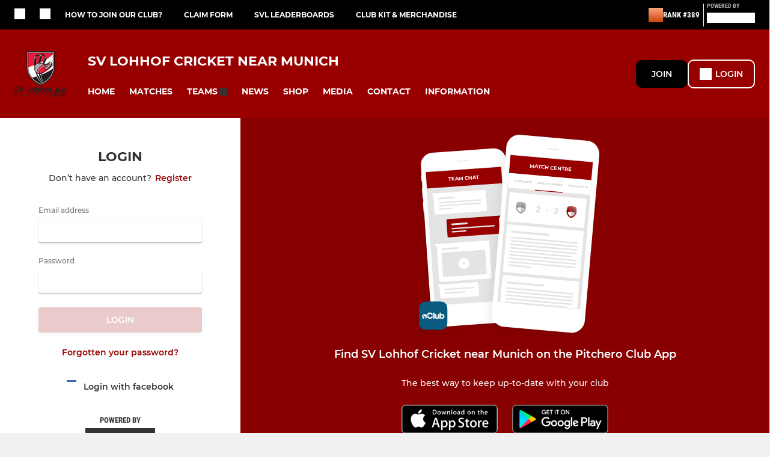

--- FILE ---
content_type: text/html; charset=utf-8
request_url: https://www.pitchero.com/clubs/svlcc/login
body_size: 82631
content:
<!DOCTYPE html><html lang="en" style="width:100%;overflow-x:hidden"><head><meta charSet="utf-8"/><meta name="viewport" content="initial-scale=1.0, width=device-width"/><title>Login to SV Lohhof Cricket near Munich</title><link rel="preconnect" href="https://img-res.pitchero.com"/><link rel="preconnect" href="https://www.googletagmanager.com"/><link rel="preconnect" href="https://www.google-analytics.com"/><style>@font-face{font-display:swap;font-family:Anton;font-style:normal;font-weight:400;src:local("Anton Regular"),local("Anton-Regular"),url(/fonts/anton-regular.woff2) format('woff2');}@font-face{font-display:swap;font-family:Roboto Condensed;font-style:normal;font-weight:700;src:local("Roboto Condensed Bold"),local("RobotoCondensed-Bold"),url(/fonts/roboto-condensed-v18-latin-700.woff2) format('woff2');}@font-face{font-display:swap;font-family:Montserrat;font-style:normal;font-weight:500;src:local("Montserrat Medium"),local("Montserrat-Medium"),url(/fonts/montserrat-v14-latin-500.woff2) format('woff2');}@font-face{font-display:swap;font-family:Montserrat;font-style:normal;font-weight:600;src:local("Montserrat SemiBold"),local("Montserrat-SemiBold"),url(/fonts/montserrat-v14-latin-600.woff2) format('woff2');}@font-face{font-display:swap;font-family:Montserrat;font-style:normal;font-weight:700;src:local("Montserrat Bold"),local("Montserrat-Bold"),url(/fonts/montserrat-v14-latin-700.woff2) format('woff2');}.c-bbcode-table{table-layout:fixed;width:100%}.bbcode-table__cell{padding:6px;border:1px solid #ddd}.bbcode-content img{max-width:100%}.bbcode-content__large{font-size:150%}.bbcode-content__small{font-size:70%}.u-line-through{text-decoration:line-through}.u-text-center{text-align:center}.u-text-right{text-align:right}@media screen and (min-width:768px){.u-lap-and-up-float-left{float:left!important}.u-lap-and-up-float-right{float:right!important}}.u-space-left--small{margin-left:12px!important}.u-space-right--small{margin-right:12px!important}.c_darkmode,:root{--phconsent-btn-secondary-text:var(--phconsent-text);--phconsent-toggle-bg-on:var(--phconsent-btn-primary-bg);--phconsent-webkit-scrollbar-bg-hover:#9199a0}#cm,#s-cnt{width:100%;z-index:6000;position:fixed;visibility:hidden}#s-bl .c-bl,#s-bl .c-bl.b-ex:first-child,#s-bl .c-bl:last-child{margin-bottom:.5em}#cm,#cs,#s-cnt{position:fixed}#c-vln,#s-bl .b-bn,#s-inr,.cc_div.ie .bar #s-bl thead tr{position:relative}#cm,#s-cnt,#s-inr{visibility:hidden}#cs,#s-bns{bottom:0;left:0;right:0}#s-cnt,#s-hdr{display:table;top:0}#s-bns,#s-hdr{height:4.75em}#c-vln,#s-c-bnc,#s-ttl{display:table-cell}#c-s-in,#cs,#s-bl,#s-cnt,#s-inr{height:100%}#s-cnt .b-bn .b-tl.exp,.cc_div .b-tg,.cc_div .c-bn,.cc_div .cc-link{cursor:pointer}#cm,#s-bl th,#s-cnt .b-bn .b-tl{font-family:inherit}#cs-ov,#s-hdr{z-index:2}:root{--phconsent-bg:#fff;--phconsent-text:#2d4156;--phconsent-btn-primary-bg:#2d4156;--phconsent-btn-primary-text:var(--phconsent-bg);--phconsent-btn-primary-hover-bg:#1d2e38;--phconsent-btn-secondary-bg:#eaeff2;--phconsent-btn-secondary-hover-bg:#d8e0e6;--phconsent-toggle-bg-off:#919ea6;--phconsent-toggle-bg-readonly:#d5dee2;--phconsent-toggle-knob-bg:#fff;--phconsent-toggle-knob-icon-color:#ecf2fa;--phconsent-block-text:var(--phconsent-text);--phconsent-cookie-category-block-bg:#f0f4f7;--phconsent-cookie-category-block-bg-hover:#e9eff4;--phconsent-section-border:#f1f3f5;--phconsent-cookie-table-border:#e9edf2;--phconsent-overlay-bg:rgba(4, 6, 8, .85);--phconsent-webkit-scrollbar-bg:#cfd5db}.c_darkmode{--phconsent-bg:#181b1d;--phconsent-text:#d8e5ea;--phconsent-btn-primary-bg:#a6c4dd;--phconsent-btn-primary-text:#000;--phconsent-btn-primary-hover-bg:#c2dff7;--phconsent-btn-secondary-bg:#33383c;--phconsent-btn-secondary-hover-bg:#3e454a;--phconsent-toggle-bg-off:#667481;--phconsent-toggle-bg-readonly:#454c54;--phconsent-toggle-knob-bg:var(--phconsent-cookie-category-block-bg);--phconsent-toggle-knob-icon-color:var(--phconsent-bg);--phconsent-block-text:#b3bfc5;--phconsent-cookie-category-block-bg:#23272a;--phconsent-cookie-category-block-bg-hover:#2b3035;--phconsent-section-border:#292d31;--phconsent-cookie-table-border:#2b3035;--phconsent-webkit-scrollbar-bg:#667481}.cc_div *,.cc_div :after,.cc_div :before,.cc_div :hover{-webkit-box-sizing:border-box;box-sizing:border-box;float:none;font-style:inherit;font-variant:normal;font-weight:inherit;font-family:inherit;line-height:1.2;font-size:1em;transition:none;animation:none;margin:0;padding:0;text-transform:none;letter-spacing:unset;color:inherit;background:0 0;border:none;border-radius:unset;box-shadow:none;text-decoration:none;text-align:left;visibility:unset;height:auto;vertical-align:baseline}#c-vln,#s-c-bnc,#s-hdr,#s-ttl,.cc_div .b-tg{vertical-align:middle}.cc_div{font-size:16px;font-weight:400;font-family:-apple-system,BlinkMacSystemFont,"Segoe UI",Roboto,Helvetica,Arial,sans-serif,"Apple Color Emoji","Segoe UI Emoji","Segoe UI Symbol";-webkit-font-smoothing:antialiased;-moz-osx-font-smoothing:grayscale;text-rendering:optimizeLegibility;color:#2d4156;color:var(--phconsent-text)}#c-ttl,#s-bl td:before,#s-ttl,.cc_div .b-tl,.cc_div .c-bn{font-weight:600}#cm,#s-bl .act .b-acc,#s-inr,.cc_div .b-tl,.cc_div .c-bl{border-radius:.35em}#s-bl .act .b-acc{border-top-left-radius:0;border-top-right-radius:0;max-height:100%;display:block;overflow:hidden}.cc_div a,.cc_div button,.cc_div input{-webkit-appearance:none;-moz-appearance:none;appearance:none}.cc_div a{border-bottom:1px solid}.cc_div a:hover{text-decoration:none;border-color:transparent}#cm-ov,#cs-ov,.c--anim #cm,.c--anim #s-cnt,.c--anim #s-inr{transition:visibility .25s linear,opacity .25s,transform .25s!important}#s-bl .c-bl,#s-bl tbody tr,#s-cnt .b-bn .b-tl{transition:background-color .25s}.c--anim .c-bn{transition:background-color .25s!important}.c--anim #cm.bar.slide,.c--anim #cm.bar.slide+#cm-ov,.c--anim .bar.slide #s-inr,.c--anim .bar.slide+#cs-ov{transition:visibility .4s,opacity .4s,transform .4s!important}#cm.bar.slide,.cc_div .bar.slide #s-inr{transform:translateX(100%);opacity:1}#cm.bar.top.slide,.cc_div .bar.left.slide #s-inr{transform:translateX(-100%);opacity:1}#cm.slide,.cc_div .slide #s-inr{transform:translateY(1.6em)}#cm.top.slide{transform:translateY(-1.6em)}#cm.bar.slide{transform:translateY(100%)}#cm.bar.top.slide{transform:translateY(-100%)}.show--consent .c--anim #cm,.show--consent .c--anim #cm.bar,.show--settings .c--anim #s-inr,.show--settings .c--anim .bar.slide #s-inr{opacity:1;transform:scale(1);visibility:visible!important}.show--consent .c--anim #cm.box.middle,.show--consent .c--anim #cm.cloud.middle{transform:scale(1) translateY(-50%)}.show--settings .c--anim #s-cnt{visibility:visible!important}.force--consent.show--consent .c--anim #cm-ov,.show--settings .c--anim #cs-ov{visibility:visible!important;opacity:1!important}#cm{padding:1.1em 1.8em 1.4em;background:#fff;background:var(--phconsent-bg);max-width:24.2em;bottom:1.25em;right:1.25em;box-shadow:0 .625em 1.875em #000;box-shadow:0 .625em 1.875em rgba(2,2,3,.28);opacity:0;transform:scale(.95);line-height:initial}#cc_div #cm{display:block!important}#c-ttl{margin-bottom:.7em;font-size:1.05em}#c-txt,#s-cnt .p{font-size:.9em;line-height:1.5em}.cloud #c-ttl{margin-top:-.15em}#s-bl .title,.cc_div #c-bns{margin-top:1.4em}.cc_div #c-bns{display:flex;justify-content:space-between}.cc_div .c-bn{color:#40505a;color:var(--phconsent-btn-secondary-text);background:#e5ebef;background:var(--phconsent-btn-secondary-bg);padding:1em 1.7em;display:inline-block;font-size:.82em;-moz-user-select:none;-khtml-user-select:none;-webkit-user-select:none;-o-user-select:none;user-select:none;text-align:center;border-radius:4px;flex:1}#c-bns button+button,#s-c-bn,#s-cnt button+button{float:right;margin-left:1em}#s-cnt #s-rall-bn{float:none}#c-bns.swap button:first-child:active,#c-bns.swap button:first-child:hover,#cm .c_link:active,#cm .c_link:hover,#s-c-bn:active,#s-c-bn:hover,#s-cnt button+button:active,#s-cnt button+button:hover{background:#d8e0e6;background:var(--phconsent-btn-secondary-hover-bg)}#s-cnt{left:0}#s-bl,#s-cnt .b-bn .b-tl{display:block;width:100%}#hubspot-messages-iframe-container{z-index:5000!important}#s-bl{outline:0;overflow-y:auto;overflow-y:overlay;overflow-x:hidden;padding:1.3em 2.1em}#cm.cloud,#s-bl .b-acc,#s-bl table,#s-inr,.cc_div span.t-lb{overflow:hidden}#s-bl .b-bn,#s-bl .c-bl.b-ex+.c-bl.b-ex,#s-bl .title:first-child{margin-top:0}#s-bl .b-acc .p{margin-top:0;padding:1em}#s-cnt .b-bn .b-tl{font-size:.95em;position:relative;padding:1.3em 6.4em 1.3em 2.7em;background:0 0}#s-cnt .act .b-bn .b-tl{border-bottom-right-radius:0;border-bottom-left-radius:0}#s-bl tbody tr:hover,#s-cnt .b-bn .b-tl:active,#s-cnt .b-bn .b-tl:hover{background:#e9eff4;background:var(--phconsent-cookie-category-block-bg-hover)}#s-bl .c-bl{padding:1em;border:1px solid #f1f3f5;border-color:var(--phconsent-section-border)}#s-bl .b-acc,.cc_div.ie .bar #c-vln{padding-top:0}#s-bl .c-bl:hover{background:#f0f4f7;background:var(--phconsent-cookie-category-block-bg)}#s-bl .c-bl:first-child{transition:none;padding:0;margin-top:0;border:none;margin-bottom:2em}#s-bl .c-bl:not(.b-ex):first-child:hover{background:unset}#s-bl .c-bl.b-ex{padding:0;border:none;background:#f0f4f7;background:var(--phconsent-cookie-category-block-bg);transition:none}#s-bl .c-bl.b-ex+.c-bl{margin-top:2em}#s-bl .b-acc{max-height:0;margin-bottom:0;display:none}#s-cnt .p{margin-top:.85em;color:#2d4156;color:var(--phconsent-block-text)}.cc_div .b-tg .c-tg.c-ro,.cc_div .b-tg .c-tgl:disabled{cursor:not-allowed}#cs{padding:0 1.7em;width:100%;top:0}#s-inr{max-width:45em;margin:0 auto;transform:scale(.96);opacity:0;padding-top:4.75em;padding-bottom:4.75em;box-shadow:rgba(3,6,9,.26) 0 13px 27px -5px}#s-bns,#s-hdr,.cc_div .b-tg,.cc_div .b-tg .c-tg,.cc_div span.t-lb{position:absolute}#s-bns,#s-hdr,#s-inr{background:#fff;background:var(--phconsent-bg)}#s-bns{padding:1em 2.1em;border-top:1px solid #f1f3f5;border-color:var(--phconsent-section-border)}.cc_div .cc-link{color:#253b48;color:var(--phconsent-btn-primary-bg);border-bottom:1px solid #253b48;border-color:var(--phconsent-btn-primary-bg);display:inline;padding-bottom:0;text-decoration:none;font-weight:600}.cc_div .cc-link:active,.cc_div .cc-link:hover{border-color:transparent}#c-bns button:first-child,#c-bns.swap button:last-child,#s-bns button:first-child{color:#fff;color:var(--phconsent-btn-primary-text);background:#253b48;background:var(--phconsent-btn-primary-bg)}#c-bns.swap button:first-child{color:#40505a;color:var(--phconsent-btn-secondary-text);background:#e5ebef;background:var(--phconsent-btn-secondary-bg)}.cc_div .b-tg .c-tgl:checked~.c-tg{background:#253b48;background:var(--phconsent-toggle-bg-on)}#c-bns button:first-child:active,#c-bns button:first-child:hover,#c-bns.swap button:last-child:active,#c-bns.swap button:last-child:hover,#s-bns button:first-child:active,#s-bns button:first-child:hover{background:#1d2e38;background:var(--phconsent-btn-primary-hover-bg)}#s-hdr{width:100%;padding:0 2.1em;border-bottom:1px solid #f1f3f5;border-color:var(--phconsent-section-border)}#c-s-in,#s-c-bn{position:relative}#s-ttl{font-size:1em}#s-c-bn{padding:0;width:1.7em;height:1.7em;font-size:1.45em;margin:0;font-weight:initial}.cc_div span.t-lb{top:0;z-index:-1;opacity:0;pointer-events:none}#c_policy__text{height:31.25em;overflow-y:auto;margin-top:1.25em}#c-s-in{transform:translateY(-50%);top:50%;height:calc(100% - 2.5em);max-height:37.5em}@media screen and (min-width:688px){#s-bl::-webkit-scrollbar{width:.9em;height:100%;background:0 0;border-radius:0 .25em .25em 0}#s-bl::-webkit-scrollbar-thumb{border:.25em solid var(--phconsent-bg);background:#cfd5db;background:var(--phconsent-webkit-scrollbar-bg);border-radius:100em}#s-bl::-webkit-scrollbar-thumb:hover{background:#9199a0;background:var(--phconsent-webkit-scrollbar-bg-hover)}#s-bl::-webkit-scrollbar-button{width:10px;height:5px}}.cc_div .b-tg{top:0;bottom:0;display:inline-block;margin:auto;right:1.2em;-webkit-user-select:none;-moz-user-select:none;-ms-user-select:none;user-select:none}#cm-ov,#cs-ov,.force--consent .cc_div{position:fixed;top:0;visibility:hidden;left:0;bottom:0}.cc_div .b-tg .c-tgl{position:absolute;cursor:pointer;display:block;top:0;left:0;margin:0;border:0}.cc_div .b-tg .c-tg{background:#919ea6;background:var(--phconsent-toggle-bg-off);transition:background-color .25s,box-shadow .25s;pointer-events:none}.cc_div .b-tg,.cc_div .b-tg .c-tg,.cc_div .b-tg .c-tgl,.cc_div span.t-lb{width:3.4em;height:1.5em;border-radius:4em}.cc_div .b-tg .c-tgl~.c-tg.c-ro{background:#d5dee2;background:var(--phconsent-toggle-bg-readonly)}.cc_div .b-tg .c-tgl~.c-tg.c-ro:after{box-shadow:none}.cc_div .b-tg .c-tg:after{content:"";position:relative;display:block;left:.125em;top:.125em;width:1.25em;height:1.25em;border:none;box-sizing:content-box;background:#fff;background:var(--phconsent-toggle-knob-bg);box-shadow:0 1px 2px rgba(24,32,35,.36);transition:transform .25s;border-radius:100%}.cc_div .b-tg .c-tgl:checked~.c-tg:after{transform:translateX(1.9em)}#s-bl table,#s-bl td,#s-bl th{border:none}#s-bl table{text-align:left;border-collapse:collapse;width:100%;padding:0;margin:0}#s-bl td,#s-bl th{padding:.8em .625em .8em 1.2em;text-align:left;vertical-align:top;font-size:.8em}#s-bl th{padding:1.2em}#s-bl thead tr:first-child{border-bottom:1px solid #e9edf2;border-color:var(--phconsent-cookie-table-border)}.force--consent #cs,.force--consent #s-cnt{width:100vw}#cm-ov,#cs-ov{right:0;opacity:0;background:rgba(4,6,8,.85);background:var(--phconsent-overlay-bg);display:none;transition:none}.c--anim #cs-ov,.cc_div .bar #s-bl table,.cc_div .bar #s-bl tbody,.cc_div .bar #s-bl td,.cc_div .bar #s-bl th,.cc_div .bar #s-bl thead,.cc_div .bar #s-bl tr,.cc_div .bar #s-cnt,.force--consent .c--anim #cm-ov,.force--consent.show--consent #cm-ov,.show--settings #cs-ov{display:block}.force--consent .cc_div{width:100vw;transition:visibility .25s linear}.force--consent.show--consent .c--anim .cc_div,.force--consent.show--settings .c--anim .cc_div{visibility:visible}.force--consent #cm{position:absolute}.force--consent #cm.bar{width:100vw;max-width:100vw}html.force--consent.show--consent{overflow-y:hidden!important}html.force--consent.show--consent,html.force--consent.show--consent body{height:auto!important;overflow-x:hidden!important}.cc_div .act .b-bn .exp::before,.cc_div .b-bn .exp::before{border:solid #2d4156;border-color:var(--phconsent-btn-secondary-text);border-width:0 2px 2px 0;padding:.2em;display:inline-block;content:'';margin-right:15px;position:absolute;transform:translateY(-50%) rotate(45deg);left:1.2em;top:50%}.cc_div .act .b-bn .b-tl::before{transform:translateY(-20%) rotate(225deg)}.cc_div .on-i::before{border:solid #fff;border-color:var(--phconsent-toggle-knob-icon-color);border-width:0 2px 2px 0;padding:.1em .1em .45em;display:inline-block;content:'';margin:0 auto;transform:rotate(45deg);top:.37em;left:.75em;position:absolute}#s-c-bn::after,#s-c-bn::before{content:'';position:absolute;left:.82em;top:.58em;height:.6em;width:1.5px;background:#444d53;background:var(--phconsent-btn-secondary-text);transform:rotate(45deg);border-radius:1em;margin:0 auto}#s-c-bn::after,.cc_div .off-i::after{transform:rotate(-45deg)}.cc_div .off-i,.cc_div .on-i{height:100%;width:50%;position:absolute;right:0;display:block;text-align:center;transition:opacity .15s}.cc_div .on-i{left:0;opacity:0}.cc_div .off-i::after,.cc_div .off-i::before{right:.8em;top:.42em;content:' ';height:.7em;width:.09375em;display:block;background:#cdd6dc;background:var(--phconsent-toggle-knob-icon-color);margin:0 auto;position:absolute;transform-origin:center}.cc_div .off-i::before{transform:rotate(45deg)}.cc_div .b-tg .c-tgl:checked~.c-tg .on-i{opacity:1}.cc_div .b-tg .c-tgl:checked~.c-tg .off-i{opacity:0}#cm.box.middle,#cm.cloud.middle{top:50%;transform:translateY(-37%);bottom:auto}#cm.box.middle.zoom,#cm.cloud.middle.zoom{transform:scale(.95) translateY(-50%)}#cm.box.center{left:1em;right:1em;margin:0 auto}#cm.cloud{max-width:50em;margin:0 auto;text-align:center;left:1em;right:1em;padding:1.3em 2em;width:unset}#cm.bar,#cm.bar.left,#cm.bar.right{left:0;right:0}.cc_div .cloud #c-inr{display:table;width:100%}.cc_div .cloud #c-inr-i{width:70%;display:table-cell;vertical-align:top;padding-right:2.4em}.cc_div .cloud #c-txt{font-size:.85em}.cc_div .cloud #c-bns{min-width:170px;display:table-cell;vertical-align:middle}#cm.cloud .c-bn{margin:.625em 0 0;width:100%}#cm.cloud .c-bn:first-child{margin:0}#cm.cloud.left{margin-right:1.25em}#cm.cloud.right{margin-left:1.25em}#cm.bar{width:100%;max-width:100%;bottom:0;border-radius:0;position:fixed;padding:2em}#cm.bar #c-inr{max-width:32em;margin:0 auto}#cm.bar #c-bns{max-width:33.75em}#cm.bar #cs,.cc_div .bar #cs{padding:0}.cc_div .bar #c-s-in{top:0;transform:none;height:100%;max-height:100%}.cc_div .bar #s-bl,.cc_div .bar #s-bns,.cc_div .bar #s-hdr{padding-left:1.6em;padding-right:1.6em}.cc_div .bar #s-inr{margin:0 0 0 auto;border-radius:0;max-width:32em}.cc_div .bar.left #s-inr{margin-left:0;margin-right:auto}.cc_div .bar #s-bl thead tr{position:absolute;top:-9999px;left:-9999px}.cc_div .bar #s-bl tr{border-top:1px solid #e3e7ed;border-color:var(--phconsent-cookie-table-border)}.cc_div .bar #s-bl td{border:none;position:relative;padding-left:35%}.cc_div .bar #s-bl td:before{position:absolute;left:1em;padding-right:.625em;white-space:nowrap;content:attr(data-column);color:#000;color:var(--phconsent-text);overflow:hidden;text-overflow:ellipsis}#cm.top{bottom:auto;top:1.25em}#cm.left{right:auto;left:1.25em}#cm.right{left:auto;right:1.25em}#cm.bar.top,.cc_div.ie #c-s-in{top:0}@media screen and (max-width:688px){#cs,#s-inr{border-radius:0}#cm.cloud.left,#cm.cloud.right,#s-inr{margin:0}#cm,#cm.cloud,#cm.left,#cm.right{width:auto;max-width:100%;margin:0;padding:1.4em!important;right:1em;left:1em;bottom:1em;display:block}.force--consent #cm,.force--consent #cm.cloud{width:auto;max-width:100vw}#cm.top{top:1em;bottom:auto}#cm.bottom{bottom:1em;top:auto}#cm.bar.bottom{bottom:0}#cm.cloud .c-bn{font-size:.85em}#s-bns,.cc_div .bar #s-bns{padding:1em 1.3em}.cc_div .bar #s-inr{max-width:100%;width:100%}.cc_div .cloud #c-inr-i{padding-right:0}#cs{padding:0}#c-s-in{max-height:100%;height:100%;top:0;transform:none}.cc_div .b-tg{transform:scale(1.1);right:1.1em}#s-inr{padding-bottom:7.9em}#s-bns{height:7.9em}#s-bl,.cc_div .bar #s-bl{padding:1.3em}#s-hdr,.cc_div .bar #s-hdr{padding:0 1.3em}#s-bl table{width:100%}#s-inr.bns-t{padding-bottom:10.5em}.bns-t #s-bns{height:10.5em}.cc_div .bns-t .c-bn{font-size:.83em;padding:.9em 1.6em}#s-cnt .b-bn .b-tl{padding-top:1.2em;padding-bottom:1.2em}#s-bl table,#s-bl tbody,#s-bl td,#s-bl th,#s-bl thead,#s-bl tr,#s-cnt{display:block}#s-bl thead tr{position:absolute;top:-9999px;left:-9999px}#s-bl tr{border-top:1px solid #e3e7ed;border-color:var(--phconsent-cookie-table-border)}#s-bl td{border:none;position:relative;padding-left:35%}#s-bl td:before{position:absolute;left:1em;padding-right:.625em;white-space:nowrap;content:attr(data-column);color:#000;color:var(--phconsent-text);overflow:hidden;text-overflow:ellipsis}#cm .c-bn,.cc_div .c-bn{width:100%;margin-right:0}#s-cnt #s-rall-bn{margin-left:0}.cc_div #c-bns{flex-direction:column}#c-bns button+button,#s-cnt button+button{margin-top:.625em;margin-left:0;float:unset}#cm.box,#cm.cloud{left:1em;right:1em;width:auto}.cc_div .cloud #c-bns,.cc_div .cloud #c-inr,.cc_div .cloud #c-inr-i{display:block;width:auto;min-width:unset}.cc_div .cloud #c-txt{font-size:.9em}.cc_div .cloud #c-bns{margin-top:1.625em}}.cc_div.ie #c-vln{height:100%;padding-top:5.62em}.cc_div.ie #cs{max-height:37.5em;position:relative;top:0;margin-top:-5.625em}.cc_div.ie .bar #cs{margin-top:0;max-height:100%}.cc_div.ie #cm{border:1px solid #dee6e9}.cc_div.ie .b-tg{padding-left:1em;margin-bottom:.7em}.cc_div.ie .b-tg .c-tgl:checked~.c-tg:after{left:1.95em}.cc_div.ie #s-bl table{overflow:auto}.cc_div.ie .b-tg .c-tg,.cc_div.ie .bar #s-bl td:before{display:none}.cc_div.ie .b-tg .c-tgl{position:relative;display:inline-block;vertical-align:middle;margin-bottom:.2em;height:auto}.cc_div.ie #s-cnt .b-bn .b-tl{padding:1.3em 6.4em 1.3em 1.4em}.cc_div.ie .bar #s-bl td{padding:.8em .625em .8em 1.2em}body,h1,h2,h3,h4,h5,h6{margin:0}body,textarea{color:#333}*{word-break:break-word;hyphens:auto}html{-webkit-font-smoothing:antialiased;-moz-osx-font-smoothing:grayscale}body{background:#f1f1f1;min-width:320px;max-width:100vw;overflow-x:hidden}a{color:inherit;text-decoration:none}#footer a:hover{text-decoration:underline}label{display:block}button{background:0 0;border:none;padding:0;cursor:pointer}table{border-collapse:collapse;border-spacing:0}@media screen and (max-width:768px){.c-homepage--matches .homepage__matches,.c-homepage--news .homepage__news{display:block}.c-homepage--matches .homepage__news,.c-homepage--news .homepage__matches{display:none}}.vimeoPlayer iframe{position:absolute;top:0;left:0;width:100%;height:100%}.video-js .vjs-control-bar{z-index:2}.video-js .vjs-time-tooltip{white-space:nowrap}.video-js .vjs-mouse-display{display:none!important}.vjs-poster{background-size:cover!important}.cardHighlight img{transition:transform .2s ease-in-out,opacity .25s ease-in-out!important}.cardHighlight:hover img,.cardHighlightSlow:hover img{transform:scale(1.05)}.cardHighlightSlow img{transition:transform .75s ease-in-out,opacity .75s ease-in-out!important}button,hr,input{overflow:visible}progress,sub,sup{vertical-align:baseline}[type=checkbox],[type=radio],legend{box-sizing:border-box;padding:0}html{line-height:1.15;-webkit-text-size-adjust:100%}body{margin:0}details,main{display:block}h1{font-size:2em;margin:.67em 0}hr{box-sizing:content-box;height:0}code,kbd,pre,samp{font-family:monospace,monospace;font-size:1em}a{background-color:transparent}abbr[title]{border-bottom:none;text-decoration:underline;text-decoration:underline dotted}b,strong{font-weight:bolder}small{font-size:80%}sub,sup{font-size:75%;line-height:0;position:relative}sub{bottom:-.25em}sup{top:-.5em}img{border-style:none}button,input,optgroup,select,textarea{font-family:inherit;font-size:100%;line-height:1.15;margin:0}button,select{text-transform:none}[type=button],[type=reset],[type=submit],button{-webkit-appearance:button}[type=button]::-moz-focus-inner,[type=reset]::-moz-focus-inner,[type=submit]::-moz-focus-inner,button::-moz-focus-inner{border-style:none;padding:0}[type=button]:-moz-focusring,[type=reset]:-moz-focusring,[type=submit]:-moz-focusring,button:-moz-focusring{outline:ButtonText dotted 1px}fieldset{padding:.35em .75em .625em}legend{color:inherit;display:table;max-width:100%;white-space:normal}textarea{overflow:auto}[type=number]::-webkit-inner-spin-button,[type=number]::-webkit-outer-spin-button{height:auto}[type=search]{-webkit-appearance:textfield;outline-offset:-2px}[type=search]::-webkit-search-decoration{-webkit-appearance:none}::-webkit-file-upload-button{-webkit-appearance:button;font:inherit}summary{display:list-item}[hidden],template{display:none}</style><style data-styled="cVNztW ZEcNI yBDXB dMWPXh jLWFlq idTlwM hulqWb gnIHZZ bAiMxx fwsopc eQgaiW ixKpgu fogvoJ cGwrDK dnRXGh hbLBJM kQnPtQ jATMFD dYWqvZ burtwc dhdBgr daDbGn fGYXYx iamjnI dnEscI fSrlXM cLRknc cOOURy hnGalR fprmf ietoRU gkUCEX fntCZT ehAeFp lhxAza gCEFyB kBbGVN cXjkSc heBHSX eeLZCd ieQXDz kNnYHI gZnCzr bfWisN dmKfvP iKubvt jhtkdG QvSsI kvbEUM hKrjam gDEnxj gEVopO bBHwee eKeOQH lnoHXm eishKp GldLF jSVGVz ibpwDM cGVSm fhcIhD fkRbTh dIhTGr fiDYHB jHyhhF fcQaDn hIKbSO bLIXkn fNURag OeRGx bFedBU iXaQYZ kWeCZF cGQvMX fLxNqI YOzpP kpqXAH coGLgl kFYWBy jCpQie iTOXrM hTqEEm lbJOtg hDVqKw dvFIkc bpSZvn bijDpr isuHUc enJRlB KCiEP bCOQrg eaEAPi fKcJBO dZvUyH fEtKRg eUwQzQ bcuhiX hzEUCN eQaAlv ihNFvT cTquwb dkMcZy fzkzhg jvyJGu cqPsGa gWdKUE juKyFR rvofv ipVkXx bkysJr fEbcHw jrvUcE eSecec jKpbph dLSAOi gZSRWr bBNJVT hvaaym mIZXl cmWsxK hphcli WBHB vdfpw dWYKqi ftOrnG hMJYhw VZrIA cpPffu jZOCHM iKmoVo hfNvyC esSLhn jELWvp eJcfgR fcEjJE QjQZi hVqyDo gpjwMg dmLGyN iKxCQD edoQWW iNppbi" data-styled-version="4.4.1">
/* sc-component-id: sc-bwzfXH */
.cVNztW{font-family:'Montserrat','Gibson','Roboto',Arial,Helvetica,sans-serif;font-size:1rem;font-weight:normal;-webkit-letter-spacing:auto;-moz-letter-spacing:auto;-ms-letter-spacing:auto;letter-spacing:auto;line-height:1.5;opacity:1;text-transform:none;}.ZEcNI{fill:#fff;color:#fff;font-family:'Montserrat','Gibson','Roboto',Arial,Helvetica,sans-serif;font-size:12px;font-weight:700;-webkit-letter-spacing:auto;-moz-letter-spacing:auto;-ms-letter-spacing:auto;letter-spacing:auto;line-height:15px;opacity:1;text-transform:uppercase;}.yBDXB{fill:#fff;color:#fff;font-family:'Roboto Condensed','Gibson','Roboto',Arial,Helvetica,sans-serif;font-size:13px;font-weight:500;-webkit-letter-spacing:auto;-moz-letter-spacing:auto;-ms-letter-spacing:auto;letter-spacing:auto;line-height:15px;opacity:1;text-transform:uppercase;}.dMWPXh{fill:#ababab;color:#ababab;font-family:'Roboto Condensed','Gibson','Roboto',Arial,Helvetica,sans-serif;font-size:10px;font-weight:bold;-webkit-letter-spacing:auto;-moz-letter-spacing:auto;-ms-letter-spacing:auto;letter-spacing:auto;line-height:11px;opacity:1;text-transform:uppercase;}.jLWFlq{fill:#FFFFFF;color:#FFFFFF;font-family:'Montserrat','Gibson','Roboto',Arial,Helvetica,sans-serif;font-size:16px;font-weight:bold;-webkit-letter-spacing:auto;-moz-letter-spacing:auto;-ms-letter-spacing:auto;letter-spacing:auto;line-height:15px;opacity:1;text-transform:uppercase;} @media screen and (min-width:820px){.jLWFlq{font-size:22px;line-height:27px;}}.idTlwM{fill:#FFFFFF;color:#FFFFFF;font-family:'Montserrat','Gibson','Roboto',Arial,Helvetica,sans-serif;font-size:14px;font-weight:700;-webkit-letter-spacing:auto;-moz-letter-spacing:auto;-ms-letter-spacing:auto;letter-spacing:auto;line-height:15px;opacity:1;text-transform:uppercase;}.hulqWb{fill:inherit;color:inherit;font-family:'Montserrat','Gibson','Roboto',Arial,Helvetica,sans-serif;font-size:14px;font-weight:600;-webkit-letter-spacing:auto;-moz-letter-spacing:auto;-ms-letter-spacing:auto;letter-spacing:auto;line-height:18px;opacity:1;text-transform:uppercase;}.gnIHZZ{fill:#333;color:#333;font-family:inherit;font-size:1rem;font-weight:bold;-webkit-letter-spacing:auto;-moz-letter-spacing:auto;-ms-letter-spacing:auto;letter-spacing:auto;line-height:1.5;opacity:1;text-transform:uppercase;}.bAiMxx{fill:#FFF;color:#FFF;font-family:inherit;font-size:1rem;font-weight:bold;-webkit-letter-spacing:auto;-moz-letter-spacing:auto;-ms-letter-spacing:auto;letter-spacing:auto;line-height:1.5;opacity:1;text-transform:uppercase;}.fwsopc{fill:#FFF;color:#FFF;font-family:'Montserrat','Gibson','Roboto',Arial,Helvetica,sans-serif;font-size:16px;font-weight:bold;-webkit-letter-spacing:auto;-moz-letter-spacing:auto;-ms-letter-spacing:auto;letter-spacing:auto;line-height:20px;opacity:1;text-transform:uppercase;}.eQgaiW{fill:#FFF;color:#FFF;font-family:'Montserrat','Gibson','Roboto',Arial,Helvetica,sans-serif;font-size:14px;font-weight:bold;-webkit-letter-spacing:auto;-moz-letter-spacing:auto;-ms-letter-spacing:auto;letter-spacing:auto;line-height:16px;opacity:1;text-transform:uppercase;}.ixKpgu{fill:lightgrey;color:lightgrey;font-family:inherit;font-size:0.75rem;font-weight:normal;-webkit-letter-spacing:auto;-moz-letter-spacing:auto;-ms-letter-spacing:auto;letter-spacing:auto;line-height:1.5;opacity:1;text-transform:uppercase;}.fogvoJ{fill:#FFF;color:#FFF;font-family:'Montserrat','Gibson','Roboto',Arial,Helvetica,sans-serif;font-size:large;font-weight:bold;-webkit-letter-spacing:auto;-moz-letter-spacing:auto;-ms-letter-spacing:auto;letter-spacing:auto;line-height:15px;opacity:1;text-transform:uppercase;}.cGwrDK{text-align:center;font-family:inherit;font-size:1rem;font-weight:normal;-webkit-letter-spacing:auto;-moz-letter-spacing:auto;-ms-letter-spacing:auto;letter-spacing:auto;line-height:1.5;opacity:1;text-transform:none;}.dnRXGh{fill:#FFF;color:#FFF;font-family:'Montserrat','Gibson','Roboto',Arial,Helvetica,sans-serif;font-size:22px;font-weight:bold;-webkit-letter-spacing:auto;-moz-letter-spacing:auto;-ms-letter-spacing:auto;letter-spacing:auto;line-height:27px;opacity:1;text-transform:uppercase;}.hbLBJM{fill:#FFF;color:#FFF;font-family:'Montserrat','Gibson','Roboto',Arial,Helvetica,sans-serif;font-size:14px;font-weight:500;-webkit-letter-spacing:auto;-moz-letter-spacing:auto;-ms-letter-spacing:auto;letter-spacing:auto;line-height:21px;opacity:1;text-transform:none;}.kQnPtQ{fill:#FFF;color:#FFF;font-family:'Montserrat','Gibson','Roboto',Arial,Helvetica,sans-serif;font-size:14px;font-weight:600;-webkit-letter-spacing:auto;-moz-letter-spacing:auto;-ms-letter-spacing:auto;letter-spacing:auto;line-height:18px;opacity:1;text-transform:none;}.jATMFD{text-align:left;fill:#FFF;color:#FFF;font-family:'Montserrat','Gibson','Roboto',Arial,Helvetica,sans-serif;font-size:12px;font-weight:500;-webkit-letter-spacing:auto;-moz-letter-spacing:auto;-ms-letter-spacing:auto;letter-spacing:auto;line-height:14px;opacity:1;text-transform:none;}.dYWqvZ{text-align:center;fill:#FFF;color:#FFF;font-family:'Roboto Condensed','Gibson','Roboto',Arial,Helvetica,sans-serif;font-size:13px;font-weight:bold;-webkit-letter-spacing:auto;-moz-letter-spacing:auto;-ms-letter-spacing:auto;letter-spacing:auto;line-height:15px;opacity:1;text-transform:uppercase;}.burtwc{font-family:'Montserrat','Gibson','Roboto',Arial,Helvetica,sans-serif;font-size:22px;font-weight:bold;-webkit-letter-spacing:auto;-moz-letter-spacing:auto;-ms-letter-spacing:auto;letter-spacing:auto;line-height:27px;opacity:1;text-transform:uppercase;}.dhdBgr{font-family:'Montserrat','Gibson','Roboto',Arial,Helvetica,sans-serif;font-size:14px;font-weight:500;-webkit-letter-spacing:auto;-moz-letter-spacing:auto;-ms-letter-spacing:auto;letter-spacing:auto;line-height:21px;opacity:1;text-transform:none;}.daDbGn{fill:#980000;color:#980000;font-family:'Montserrat','Gibson','Roboto',Arial,Helvetica,sans-serif;font-size:14px;font-weight:600;-webkit-letter-spacing:auto;-moz-letter-spacing:auto;-ms-letter-spacing:auto;letter-spacing:auto;line-height:18px;opacity:1;text-transform:none;}.fGYXYx{text-align:left;fill:#767676;color:#767676;font-family:'Montserrat','Gibson','Roboto',Arial,Helvetica,sans-serif;font-size:12px;font-weight:500;-webkit-letter-spacing:auto;-moz-letter-spacing:auto;-ms-letter-spacing:auto;letter-spacing:auto;line-height:14px;opacity:1;text-transform:none;}.iamjnI{fill:#333;color:#333;font-family:'Montserrat','Gibson','Roboto',Arial,Helvetica,sans-serif;font-size:14px;font-weight:600;-webkit-letter-spacing:auto;-moz-letter-spacing:auto;-ms-letter-spacing:auto;letter-spacing:auto;line-height:18px;opacity:1;text-transform:none;}.dnEscI{text-align:center;fill:#333;color:#333;font-family:'Roboto Condensed','Gibson','Roboto',Arial,Helvetica,sans-serif;font-size:13px;font-weight:bold;-webkit-letter-spacing:auto;-moz-letter-spacing:auto;-ms-letter-spacing:auto;letter-spacing:auto;line-height:15px;opacity:1;text-transform:uppercase;}.fSrlXM{text-align:center;fill:#FFFFFF;color:#FFFFFF;font-family:'Montserrat','Gibson','Roboto',Arial,Helvetica,sans-serif;font-size:14px;font-weight:600;-webkit-letter-spacing:auto;-moz-letter-spacing:auto;-ms-letter-spacing:auto;letter-spacing:auto;line-height:18px;opacity:1;text-transform:none;} @media screen and (min-width:479px){.fSrlXM{font-size:18px;line-height:24px;}}.cLRknc{text-align:center;fill:#FFFFFF;color:#FFFFFF;font-family:'Montserrat','Gibson','Roboto',Arial,Helvetica,sans-serif;font-size:14px;font-weight:500;-webkit-letter-spacing:auto;-moz-letter-spacing:auto;-ms-letter-spacing:auto;letter-spacing:auto;line-height:21px;opacity:1;text-transform:none;}.cOOURy{text-align:center;fill:#333;color:#333;font-family:'Montserrat','Gibson','Roboto',Arial,Helvetica,sans-serif;font-size:18px;font-weight:bold;-webkit-letter-spacing:auto;-moz-letter-spacing:auto;-ms-letter-spacing:auto;letter-spacing:auto;line-height:27px;opacity:1;text-transform:uppercase;}.hnGalR{text-align:center;fill:#333;color:#333;font-family:'Montserrat','Gibson','Roboto',Arial,Helvetica,sans-serif;font-size:22px;font-weight:bold;-webkit-letter-spacing:auto;-moz-letter-spacing:auto;-ms-letter-spacing:auto;letter-spacing:auto;line-height:27px;opacity:1;text-transform:uppercase;}.fprmf{text-align:left;fill:#FFFFFF;color:#FFFFFF;font-family:'Montserrat','Gibson','Roboto',Arial,Helvetica,sans-serif;font-size:18px;font-weight:bold;-webkit-letter-spacing:auto;-moz-letter-spacing:auto;-ms-letter-spacing:auto;letter-spacing:auto;line-height:27px;opacity:1;text-transform:uppercase;}.ietoRU{text-align:left;fill:#FFFFFF;color:#FFFFFF;font-family:'Montserrat','Gibson','Roboto',Arial,Helvetica,sans-serif;font-size:16px;font-weight:500;-webkit-letter-spacing:auto;-moz-letter-spacing:auto;-ms-letter-spacing:auto;letter-spacing:auto;line-height:14px;opacity:1;text-transform:none;}.gkUCEX{fill:#FFFFFF;color:#FFFFFF;font-family:'Montserrat','Gibson','Roboto',Arial,Helvetica,sans-serif;font-size:14px;font-weight:normal;-webkit-letter-spacing:auto;-moz-letter-spacing:auto;-ms-letter-spacing:auto;letter-spacing:auto;line-height:15px;opacity:1;text-transform:uppercase;}.fntCZT{fill:#FFFFFF;color:#FFFFFF;font-family:'Montserrat','Gibson','Roboto',Arial,Helvetica,sans-serif;font-size:14px;font-weight:bold;-webkit-letter-spacing:auto;-moz-letter-spacing:auto;-ms-letter-spacing:auto;letter-spacing:auto;line-height:27px;opacity:1;text-transform:uppercase;}.ehAeFp{fill:#fff;color:#fff;font-family:'Roboto Condensed','Gibson','Roboto',Arial,Helvetica,sans-serif;font-size:10px;font-weight:bold;-webkit-letter-spacing:auto;-moz-letter-spacing:auto;-ms-letter-spacing:auto;letter-spacing:auto;line-height:11px;opacity:1;text-transform:uppercase;}.lhxAza{text-align:left;fill:#fff;color:#fff;font-family:'Montserrat','Gibson','Roboto',Arial,Helvetica,sans-serif;font-size:14px;font-weight:normal;-webkit-letter-spacing:auto;-moz-letter-spacing:auto;-ms-letter-spacing:auto;letter-spacing:auto;line-height:18px;opacity:1;text-transform:none;}.gCEFyB{text-align:center;font-family:inherit;font-size:1rem;font-weight:normal;-webkit-letter-spacing:auto;-moz-letter-spacing:auto;-ms-letter-spacing:auto;letter-spacing:auto;line-height:1.5;opacity:1;text-transform:none;} @media screen and (min-width:768px){.gCEFyB{text-align:left;}}.kBbGVN{fill:#fff;color:#fff;font-family:'Montserrat','Gibson','Roboto',Arial,Helvetica,sans-serif;font-size:14px;font-weight:500;-webkit-letter-spacing:auto;-moz-letter-spacing:auto;-ms-letter-spacing:auto;letter-spacing:auto;line-height:14px;opacity:1;text-transform:none;}.cXjkSc{fill:#fff;color:#fff;font-family:'Montserrat','Gibson','Roboto',Arial,Helvetica,sans-serif;font-size:14px;font-weight:600;-webkit-letter-spacing:auto;-moz-letter-spacing:auto;-ms-letter-spacing:auto;letter-spacing:auto;line-height:18px;opacity:1;text-transform:uppercase;}.heBHSX{fill:#fff;color:#fff;font-family:'Montserrat','Gibson','Roboto',Arial,Helvetica,sans-serif;font-size:12px;font-weight:500;-webkit-letter-spacing:auto;-moz-letter-spacing:auto;-ms-letter-spacing:auto;letter-spacing:auto;line-height:14px;opacity:1;text-transform:none;}.eeLZCd{fill:#FFFFFF;color:#FFFFFF;font-family:'Montserrat','Gibson','Roboto',Arial,Helvetica,sans-serif;font-size:12px;font-weight:500;-webkit-letter-spacing:auto;-moz-letter-spacing:auto;-ms-letter-spacing:auto;letter-spacing:auto;line-height:14px;opacity:1;text-transform:none;}.ieQXDz{text-align:center;fill:#FFFFFF;color:#FFFFFF;font-family:'Montserrat','Gibson','Roboto',Arial,Helvetica,sans-serif;font-size:12px;font-weight:500;-webkit-letter-spacing:auto;-moz-letter-spacing:auto;-ms-letter-spacing:auto;letter-spacing:auto;line-height:14px;opacity:1;text-transform:none;}
/* sc-component-id: sc-htpNat */
.cpPffu{display:inline-block;position:relative;margin-bottom:0px;margin-left:0px;margin-right:0px;margin-top:0px;padding-bottom:12px;padding-left:24px;padding-right:24px;padding-top:12px;border-radius:10px;fill:currentColor;-webkit-transition:background-color 0.5s ease;transition:background-color 0.5s ease;outline:0px;cursor:pointer;border:2px solid white;background-color:transparent;color:white;}.jZOCHM{display:inline-block;position:relative;margin-bottom:0px;margin-left:0px;margin-right:0px;margin-top:0px;padding-bottom:12px;padding-left:24px;padding-right:24px;padding-top:12px;border-radius:3px;fill:currentColor;-webkit-transition:background-color 0.5s ease;transition:background-color 0.5s ease;outline:0px;cursor:pointer;border:none;background-color:transparent;color:#FFFFFF;}.iKmoVo{display:inline-block;position:relative;margin-bottom:0px;margin-left:0px;margin-right:0px;margin-top:0px;padding-bottom:12px;padding-left:24px;padding-right:24px;padding-top:12px;border-radius:10px;fill:currentColor;-webkit-transition:background-color 0.5s ease;transition:background-color 0.5s ease;outline:0px;cursor:pointer;border:2px solid white;background-color:white;color:black;width:100%;}.hfNvyC{display:inline-block;position:relative;margin-bottom:0px;margin-left:0px;margin-right:0px;margin-top:0px;padding-bottom:12px;padding-left:24px;padding-right:24px;padding-top:12px;border-radius:10px;fill:currentColor;-webkit-transition:background-color 0.5s ease;transition:background-color 0.5s ease;outline:0px;cursor:not-allowed;border:2px solid #00D296;background-color:#00D296;color:white;width:100%;opacity:0.2;}.esSLhn{display:inline-block;position:relative;margin-bottom:0px;margin-left:0px;margin-right:0px;margin-top:0px;padding-bottom:12px;padding-left:24px;padding-right:24px;padding-top:12px;border-radius:3px;fill:currentColor;-webkit-transition:background-color 0.5s ease;transition:background-color 0.5s ease;outline:0px;cursor:not-allowed;border:none;background-color:#980000;color:#FFFFFF;box-shadow:rgba(0,0,0,0.2) 0px 3px 10px 0px;width:100%;opacity:0.2;} .esSLhn:hover{background-color:#b60000;color:#FFFFFF;}.jELWvp{display:inline-block;position:relative;margin-bottom:0px;margin-left:0px;margin-right:0px;margin-top:0px;padding-bottom:12px;padding-left:24px;padding-right:24px;padding-top:12px;border-radius:3px;fill:currentColor;-webkit-transition:background-color 0.5s ease;transition:background-color 0.5s ease;outline:0px;cursor:pointer;border:none;background-color:#FFFFFF;color:#222;width:100%;}
/* sc-component-id: sc-ifAKCX */
.bLIXkn{padding-top:4px;padding-right:24px;padding-bottom:4px;padding-left:24px;}.fNURag{padding-right:36px;}.OeRGx{padding-right:6px;}@media screen and (min-width:820px){.bFedBU{padding-right:24px;padding-left:24px;}}@media screen and (min-width:820px){.iXaQYZ{padding-top:24px;padding-bottom:24px;}}.kWeCZF{padding-top:12px;padding-right:12px;padding-bottom:12px;padding-left:12px;} @media screen and (min-width:820px){.kWeCZF{padding-top:0;padding-right:12px;padding-bottom:0;padding-left:0;}}.cGQvMX{padding-top:12px;padding-right:12px;padding-bottom:12px;padding-left:0px;} @media screen and (min-width:820px){.cGQvMX{padding-top:36px;padding-bottom:0;padding-left:48px;}}.fLxNqI{padding-bottom:3px;padding-left:12px;}.YOzpP{padding-top:12px;padding-right:12px;padding-bottom:12px;padding-left:12px;}.kpqXAH{padding-left:3px;}.coGLgl{padding-top:12px;padding-right:12px;padding-bottom:12px;}.kFYWBy{padding-top:9px;padding-right:9px;padding-bottom:9px;padding-left:9px;}.jCpQie{padding-right:6px;padding-left:6px;}.iTOXrM{padding-bottom:0px;}.hTqEEm{padding-top:6px;padding-right:24px;padding-left:24px;}.lbJOtg{padding-top:20px;padding-bottom:20px;}.hDVqKw{padding-top:24px;padding-right:24px;padding-left:24px;}.dvFIkc{padding-top:12px;}.bpSZvn{padding-bottom:36px;}.bijDpr{padding-top:24px;padding-bottom:48px;padding-left:24px;}.isuHUc{padding-top:36px;padding-right:72px;padding-bottom:36px;padding-left:24px;}.enJRlB{padding-left:24px;}.KCiEP{padding-right:24px;padding-bottom:0px;padding-left:24px;}.bCOQrg{padding-top:36px;padding-right:24px;padding-bottom:60px;padding-left:24px;}.eaEAPi{padding-right:36px;padding-left:36px;}.fKcJBO{padding-top:48px;padding-bottom:48px;}.dZvUyH{padding-top:24px;padding-right:24px;padding-bottom:24px;padding-left:24px;}.fEtKRg{padding-top:36px;padding-right:12px;padding-bottom:36px;padding-left:12px;} @media screen and (min-width:768px){}.eUwQzQ{padding-right:12px;padding-bottom:24px;padding-left:12px;}.bcuhiX{padding-top:48px;padding-right:12px;padding-bottom:48px;padding-left:12px;} @media screen and (min-width:768px){}.hzEUCN{padding-left:6px;}
/* sc-component-id: sc-gzVnrw */
.dkMcZy{display:-webkit-box;display:-webkit-flex;display:-ms-flexbox;display:flex;-webkit-flex-direction:row;-ms-flex-direction:row;flex-direction:row;-webkit-align-items:center;-webkit-box-align:center;-ms-flex-align:center;align-items:center;-webkit-box-pack:justify;-webkit-justify-content:space-between;-ms-flex-pack:justify;justify-content:space-between;-webkit-flex-wrap:nowrap;-ms-flex-wrap:nowrap;flex-wrap:nowrap;}.fzkzhg{display:-webkit-box;display:-webkit-flex;display:-ms-flexbox;display:flex;-webkit-flex-direction:row;-ms-flex-direction:row;flex-direction:row;-webkit-align-items:center;-webkit-box-align:center;-ms-flex-align:center;align-items:center;-webkit-box-pack:start;-webkit-justify-content:flex-start;-ms-flex-pack:start;justify-content:flex-start;-webkit-flex-wrap:wrap;-ms-flex-wrap:wrap;flex-wrap:wrap;}.jvyJGu{display:-webkit-box;display:-webkit-flex;display:-ms-flexbox;display:flex;-webkit-flex-direction:row;-ms-flex-direction:row;flex-direction:row;-webkit-align-items:center;-webkit-box-align:center;-ms-flex-align:center;align-items:center;-webkit-box-pack:start;-webkit-justify-content:flex-start;-ms-flex-pack:start;justify-content:flex-start;-webkit-flex-wrap:nowrap;-ms-flex-wrap:nowrap;flex-wrap:nowrap;}.cqPsGa{display:-webkit-box;display:-webkit-flex;display:-ms-flexbox;display:flex;-webkit-flex-direction:column;-ms-flex-direction:column;flex-direction:column;-webkit-align-items:stretch;-webkit-box-align:stretch;-ms-flex-align:stretch;align-items:stretch;-webkit-box-pack:start;-webkit-justify-content:flex-start;-ms-flex-pack:start;justify-content:flex-start;-webkit-flex-wrap:nowrap;-ms-flex-wrap:nowrap;flex-wrap:nowrap;}.gWdKUE{display:-webkit-box;display:-webkit-flex;display:-ms-flexbox;display:flex;-webkit-flex-direction:row;-ms-flex-direction:row;flex-direction:row;-webkit-align-items:center;-webkit-box-align:center;-ms-flex-align:center;align-items:center;-webkit-box-pack:end;-webkit-justify-content:flex-end;-ms-flex-pack:end;justify-content:flex-end;-webkit-flex-wrap:wrap;-ms-flex-wrap:wrap;flex-wrap:wrap;}.juKyFR{display:-webkit-box;display:-webkit-flex;display:-ms-flexbox;display:flex;-webkit-flex-direction:row;-ms-flex-direction:row;flex-direction:row;-webkit-align-items:stretch;-webkit-box-align:stretch;-ms-flex-align:stretch;align-items:stretch;-webkit-box-pack:start;-webkit-justify-content:flex-start;-ms-flex-pack:start;justify-content:flex-start;-webkit-flex-wrap:nowrap;-ms-flex-wrap:nowrap;flex-wrap:nowrap;}.rvofv{display:-webkit-box;display:-webkit-flex;display:-ms-flexbox;display:flex;-webkit-flex-direction:row;-ms-flex-direction:row;flex-direction:row;-webkit-align-items:center;-webkit-box-align:center;-ms-flex-align:center;align-items:center;-webkit-box-pack:center;-webkit-justify-content:center;-ms-flex-pack:center;justify-content:center;-webkit-flex-wrap:nowrap;-ms-flex-wrap:nowrap;flex-wrap:nowrap;}.ipVkXx{display:-webkit-box;display:-webkit-flex;display:-ms-flexbox;display:flex;-webkit-flex-direction:column;-ms-flex-direction:column;flex-direction:column;-webkit-align-items:flex-start;-webkit-box-align:flex-start;-ms-flex-align:flex-start;align-items:flex-start;-webkit-box-pack:start;-webkit-justify-content:flex-start;-ms-flex-pack:start;justify-content:flex-start;-webkit-flex-wrap:nowrap;-ms-flex-wrap:nowrap;flex-wrap:nowrap;}.bkysJr{display:-webkit-box;display:-webkit-flex;display:-ms-flexbox;display:flex;-webkit-flex-direction:column;-ms-flex-direction:column;flex-direction:column;-webkit-align-items:center;-webkit-box-align:center;-ms-flex-align:center;align-items:center;-webkit-box-pack:start;-webkit-justify-content:flex-start;-ms-flex-pack:start;justify-content:flex-start;-webkit-flex-wrap:nowrap;-ms-flex-wrap:nowrap;flex-wrap:nowrap;}.fEbcHw{display:-webkit-box;display:-webkit-flex;display:-ms-flexbox;display:flex;-webkit-flex-direction:row;-ms-flex-direction:row;flex-direction:row;-webkit-align-items:stretch;-webkit-box-align:stretch;-ms-flex-align:stretch;align-items:stretch;-webkit-box-pack:start;-webkit-justify-content:flex-start;-ms-flex-pack:start;justify-content:flex-start;-webkit-flex-wrap:wrap;-ms-flex-wrap:wrap;flex-wrap:wrap;}
/* sc-component-id: sc-htoDjs */
.kNnYHI{display:grid;grid-template-columns:minmax(0,1fr);grid-template-rows:auto 1fr auto;}.gZnCzr{display:grid;grid-template-columns:80px minmax(0,1fr);-webkit-align-items:center;-webkit-box-align:center;-ms-flex-align:center;align-items:center;} @media screen and (min-width:820px){.gZnCzr{grid-template-columns:110px minmax(0,1fr);}}.bfWisN{display:grid;grid-template-columns:1fr auto;-webkit-align-items:center;-webkit-box-align:center;-ms-flex-align:center;align-items:center;justify-items:space-between;}.dmKfvP{display:grid;grid-template-columns:1fr 1fr;grid-column-gap:24px;}.iKubvt{display:grid;grid-template-columns:1fr auto;grid-column-gap:24px;-webkit-align-items:center;-webkit-box-align:center;-ms-flex-align:center;align-items:center;}.jhtkdG{display:grid;grid-template-rows:auto minmax(0,1fr);}.QvSsI{display:grid;grid-template-columns:400px 1fr;} @media screen and (max-width:768px){.QvSsI{grid-template-columns:1fr;}}.kvbEUM{display:grid;grid-template-columns:1fr;-webkit-align-items:center;-webkit-box-align:center;-ms-flex-align:center;align-items:center;justify-items:center;} @media screen and (min-width:820px){.kvbEUM{grid-template-columns:33% 33% 33%;}}.hKrjam{display:grid;grid-template-columns:repeat(2,minmax(0,1fr));grid-row-gap:24px;justify-items:center;}.gDEnxj{display:grid;grid-template-columns:33% 67%;-webkit-align-items:center;-webkit-box-align:center;-ms-flex-align:center;align-items:center;}
/* sc-component-id: sc-iwsKbI */
@media screen and (min-width:820px){.eJcfgR{display:none;}}@media screen and (max-width:768px){.fcEjJE{display:none;}}
/* sc-component-id: sc-fjdhpX */
.dmLGyN{background:#FFF;box-shadow:rgba(6,67,95,0.3) 0px 1px 1px,rgba(0,0,0,0.1) 0px 2px 3px;box-sizing:border-box;border-color:#f9f9f9;border-radius:3px;border-style:solid;border-width:1px;color:#333;font-size:14px;height:40px;line-height:1.3;position:relative;width:100%;}
/* sc-component-id: sc-jzJRlG */
.iKxCQD{border:none;background:transparent;box-sizing:border-box;color:inherit;cursor:inherit;-webkit-box-flex:1;-webkit-flex-grow:1;-ms-flex-positive:1;flex-grow:1;font-size:inherit;height:inherit;line-height:inherit;outline:0;position:relative;padding:0 12px;z-index:1;} .iKxCQD::-webkit-input-placeholder{color:#b2b2b2;} .iKxCQD::-moz-placeholder{color:#b2b2b2;} .iKxCQD:-ms-input-placeholder{color:#b2b2b2;} .iKxCQD:-moz-placeholder{color:#b2b2b2;} .iKxCQD:focus + .prui-input-focus > .prui-input-focus__circle{padding-bottom:110% !important;width:110% !important;left:0 !important;}
/* sc-component-id: sc-kAzzGY */
.eQaAlv{max-width:1366px;margin:auto;}.ihNFvT{max-width:272px;margin:auto;}.cTquwb{max-width:500px;margin:auto;}
/* sc-component-id: sc-chPdSV */
.GldLF{background-color:#000;border-top:none;border-right:none;border-bottom:none;border-left:none;}.jSVGVz{background-color:#980000;border-top:none;border-right:none;border-bottom:none;border-left:none;} @media screen and (min-width:820px){.jSVGVz{background-color:transparent;}}.ibpwDM{background-color:rgba(0,0,0,0.2);border-radius:50%;display:inline-block;border-top:none;border-right:none;border-bottom:none;border-left:none;}.cGVSm{background-color:transparent;border-top:none;border-right:none;border-bottom:none;border-left:none;}.fhcIhD{background-color:transparent;border-top:none;border-right:none;border-bottom:1px solid #767676;border-left:none;}.fkRbTh{background-color:#4267b2;border-top:none;border-right:none;border-bottom:none;border-left:none;}.dIhTGr{background-color:#FFF;border-top:none;border-right:none;border-bottom:none;border-left:none;}.fiDYHB{background-color:#880000;border-top:none;border-right:none;border-bottom:none;border-left:none;}.jHyhhF{background-color:transparent;border-top:none;border-right:none;border-bottom:1px solid #e7e7e7;border-left:none;}.fcQaDn{background-color:#980000;border-top:none;border-right:none;border-bottom:none;border-left:none;}.hIKbSO{background-color:#F1F1F1;border-top:none;border-right:none;border-bottom:none;border-left:none;}
/* sc-component-id: sc-kgoBCf */
.gEVopO{box-shadow:0 5px 10px 0 rgba(0,0,0,0.05);}.bBHwee{box-shadow:none;}
/* sc-component-id: sc-kGXeez */
.QjQZi{background-color:#fff;height:100%;position:fixed;top:0;width:100%;box-shadow:none;-webkit-transition:right 300ms ease-out;transition:right 300ms ease-out;z-index:10010;max-width:320px;right:-320px;left:auto;}.hVqyDo{background-color:#fff;height:100%;position:fixed;top:0;width:100%;box-shadow:none;-webkit-transition:right 300ms ease-out;transition:right 300ms ease-out;z-index:10011;max-width:320px;right:-320px;left:auto;}.gpjwMg{background-color:#fff;height:100%;position:fixed;top:0;width:100%;box-shadow:none;-webkit-transition:right 300ms ease-out;transition:right 300ms ease-out;z-index:10012;max-width:320px;right:-320px;left:auto;}
/* sc-component-id: sc-dxgOiQ */
.vdfpw{max-height:none;max-width:100%;overflow-x:auto;overflow-y:none;-webkit-overflow-scrolling:touch;}.dWYKqi{max-height:100%;max-width:none;overflow-x:none;overflow-y:auto;-webkit-overflow-scrolling:touch;}
/* sc-component-id: sc-eNQAEJ */
.lnoHXm{display:none;} @media screen and (min-width:820px){.lnoHXm{display:block;}}.eishKp{display:none;} @media screen and (max-width:820px){.eishKp{display:block;}}
/* sc-component-id: sc-hMqMXs */
.jrvUcE{margin-right:24px;}.eSecec{margin-bottom:6px;}.jKpbph{margin-top:24px;margin-right:24px;margin-bottom:24px;margin-left:24px;}.dLSAOi{margin-bottom:12px;}.gZSRWr{margin-bottom:36px;}.bBNJVT{margin-left:6px;}.hvaaym{margin-bottom:24px;}.mIZXl{margin-right:12px;}.cmWsxK{margin-top:24px;margin-bottom:24px;}.hphcli{margin-right:12px;margin-left:12px;}.WBHB{margin-top:0;margin-right:24px;margin-bottom:0;margin-left:24px;}
/* sc-component-id: pitchero-footer__BorderedItem-sc-9rgt6i-0 */
.iNppbi{width:100%;border-color:rgba(255,255,255,0.3);border-style:solid;border-width:0;height:100%;display:-webkit-box;display:-webkit-flex;display:-ms-flexbox;display:flex;-webkit-flex-direction:column;-ms-flex-direction:column;flex-direction:column;-webkit-box-pack:center;-webkit-justify-content:center;-ms-flex-pack:center;justify-content:center;padding:0 20px;border-top-width:0;border-bottom-width:0;border-left-width:1px;}
/* sc-component-id: trigger__TriggerButton-sc-hfz2zn-0 */
.hMJYhw{outline:none;background-color:transparent;border-top-left-radius:0;border-top-right-radius:0;cursor:pointer;white-space:nowrap;} .hMJYhw:hover{-webkit-text-decoration:underline 4px #FFFFFF;text-decoration:underline 4px #FFFFFF;text-underline-offset:10px;}
/* sc-component-id: club-footer__BorderedItem-sc-bg37qr-0 */
.edoQWW{width:100%;display:-webkit-box;display:-webkit-flex;display:-ms-flexbox;display:flex;border-color:rgba(255,255,255,0.3);border-style:solid;border-width:0;height:100%;padding:0 20px;border-top-width:0;border-bottom-width:0;border-left-width:1px;border-right-width:1px;}
/* sc-component-id: nav-item__ActiveIndicator-sc-6lea2i-0 */
.ftOrnG{-webkit-text-decoration:none;text-decoration:none;text-underline-offset:10px;} .ftOrnG:hover{-webkit-text-decoration:underline 4px #FFFFFF;text-decoration:underline 4px #FFFFFF;}</style><link rel="preload" href="/fonts/anton-regular.woff2" as="font" type="font/woff2" crossorigin="anonymous"/><link rel="preload" href="/fonts/roboto-condensed-v18-latin-700.woff2" as="font" type="font/woff2" crossorigin="anonymous"/><link rel="preload" href="/fonts/montserrat-v14-latin-500.woff2" as="font" type="font/woff2" crossorigin="anonymous"/><link rel="preload" href="/fonts/montserrat-v14-latin-600.woff2" as="font" type="font/woff2" crossorigin="anonymous"/><link rel="preload" href="/fonts/montserrat-v14-latin-700.woff2" as="font" type="font/woff2" crossorigin="anonymous"/><noscript data-n-css=""></noscript><script defer="" nomodule="" src="/_next/static/chunks/polyfills-c67a75d1b6f99dc8.js"></script><script src="/_next/static/chunks/webpack-83a57efaf814c7c7.js" defer=""></script><script src="/_next/static/chunks/framework-6ec334dd71a52f22.js" defer=""></script><script src="/_next/static/chunks/main-89e9501bac7028e7.js" defer=""></script><script src="/_next/static/chunks/pages/_app-4ec67decb4e6261a.js" defer=""></script><script src="/_next/static/chunks/4012-fc8ba9df65ef0f4f.js" defer=""></script><script src="/_next/static/chunks/pages/auth/login-773664798cd38cca.js" defer=""></script><script src="/_next/static/SB_cc7699d5-fdcd-4f9a-b53c-9efa39bea9cb/_buildManifest.js" defer=""></script><script src="/_next/static/SB_cc7699d5-fdcd-4f9a-b53c-9efa39bea9cb/_ssgManifest.js" defer=""></script><link rel="icon" type="image/png" href="https://img-res.pitchero.com/?url=images.pitchero.com%2Fclub_logos%2F81708%2FWBZsLNVsR9mEFwAkeLOd_SVLCC_logo.png&amp;w=57&amp;h=57&amp;t=square" sizes="57x57"/><link rel="icon" type="image/png" href="https://img-res.pitchero.com/?url=images.pitchero.com%2Fclub_logos%2F81708%2FWBZsLNVsR9mEFwAkeLOd_SVLCC_logo.png&amp;w=64&amp;h=64&amp;t=square" sizes="64x64"/><link rel="icon" type="image/png" href="https://img-res.pitchero.com/?url=images.pitchero.com%2Fclub_logos%2F81708%2FWBZsLNVsR9mEFwAkeLOd_SVLCC_logo.png&amp;w=96&amp;h=96&amp;t=square" sizes="96x96"/><link rel="apple-touch-icon" href="https://img-res.pitchero.com/?url=images.pitchero.com%2Fclub_logos%2F81708%2FWBZsLNVsR9mEFwAkeLOd_SVLCC_logo.png&amp;w=192&amp;h=192&amp;t=square"/><meta name="theme-color" content="#980000"/><meta name="next-head-count" content="17"/><meta name="robots" content="all"/><style>.bbcode-content a{color:#980000;font-weight:bold}</style><script>dataLayer=[{"advertising_skins":"No","advertising_tier":3,"advertising_video":"No","package_id":10,"package_name":"Standard","platform":"club","platform_id":81708,"platform_club_name":"SV Lohhof Cricket near Munich","sport_id":5,"sport":"cricket","ua_id":null,"primary_league_id":null,"tfc_be_ethical_code":null,"tfc_cause_information":null,"tfc_hubspot_url":null,"tfc_number_of_active_players":null,"tfc_estimated_monthly_grant":null,"tfc_estimated_annual_grant":null}];
        (function(w,d,s,l,i){w[l]=w[l]||[];w[l].push({'gtm.start':
              new Date().getTime(),event:'gtm.js'});var f=d.getElementsByTagName(s)[0],
              j=d.createElement(s),dl=l!='dataLayer'?'&l='+l:'';j.async=true;j.src=
              'https://www.googletagmanager.com/gtm.js?id='+i+dl;f.parentNode.insertBefore(j,f);
              })(window,document,'script','dataLayer','GTM-W4SZ9DP');</script></head><body><noscript><iframe title="Google Tag Manager No Script" src="https://www.googletagmanager.com/ns.html?id=GTM-W4SZ9DP" height="0" width="0" style="display:none;visibility:hidden"></iframe></noscript><div id="__next" data-reactroot=""><div id="react-ui-container"><div class="sc-bwzfXH cVNztW"><div class="sc-htoDjs kNnYHI " style="min-height:100vh"><header style="background-color:#980000"><div display="block" class="sc-eNQAEJ lnoHXm"><div class="sc-chPdSV GldLF"><div class="sc-gzVnrw dkMcZy sc-kAzzGY eQaAlv sc-ifAKCX bLIXkn  "><div class="sc-gzVnrw fzkzhg"><a href="https://www.facebook.com/CricketSVL" title="facebook" class="sc-hMqMXs jrvUcE "><span height="18" width="18" style="display:inline-block;line-height:0"><img src="https://img-res.pitchero.com/?url=images.pitchero.com%2Fup%2Fspacer.gif" alt="Club Facebook" style="top:2px;background:#fff;display:inline-block;mask:url(/static/images/icons/facebook.svg) no-repeat 50% 50%;mask-size:cover;position:relative;vertical-align:baseline;width:18px;height:18px" width="18" height="18"/></span></a><a href="https://www.instagram.com/svlcricket/" title="instagram" class="sc-hMqMXs jrvUcE "><span height="18" width="18" style="display:inline-block;line-height:0"><img src="https://img-res.pitchero.com/?url=images.pitchero.com%2Fup%2Fspacer.gif" alt="Club Instagram" style="top:2px;background:#fff;display:inline-block;mask:url(/static/images/icons/instagram.svg) no-repeat 50% 50%;mask-size:cover;position:relative;vertical-align:baseline;width:18px;height:18px" width="18" height="18"/></span></a><div class="sc-dxgOiQ vdfpw"><div class="sc-gzVnrw fzkzhg"><a href="https://www.pitchero.com/clubs/svlcc/a/join-our-club-61172.html" rel="noopener norefferer nofollow" style="white-space:nowrap" class="sc-bwzfXH ZEcNI sc-ifAKCX fNURag ">How to join our club?</a><a href="https://forms.gle/Vmz318tmBLa78qPGA" target="_blank" rel="noopener norefferer nofollow" style="white-space:nowrap" class="sc-bwzfXH ZEcNI sc-ifAKCX fNURag ">Claim form</a><a href="https://www.crichq.com/clubs/288247/leaderboards" target="_blank" rel="noopener norefferer nofollow" style="white-space:nowrap" class="sc-bwzfXH ZEcNI sc-ifAKCX fNURag ">SVL Leaderboards</a><a href="https://canterbury.nl/product-category/clubshops-en/lohhof-sv-cricket-en/?lang=en" target="_blank" rel="noopener norefferer nofollow" style="white-space:nowrap" class="sc-bwzfXH ZEcNI sc-ifAKCX fNURag ">Club Kit &amp; Merchandise</a></div></div></div><div class="sc-gzVnrw jvyJGu"><a href="https://www.pitchero.com/community" title="Pitchero Rankings"><div class="sc-gzVnrw jvyJGu"><span height="24" width="24" style="display:inline-block;line-height:0"><img src="https://img-res.pitchero.com/?url=images.pitchero.com%2Fup%2Fspacer.gif" alt="bronze" style="background:linear-gradient(#FFA37C, #C9440B);display:inline-block;mask:url(/static/images/icons/ribbon.svg) no-repeat 50% 50%;mask-size:cover;position:relative;vertical-align:baseline;width:24px;height:24px" width="24" height="24"/></span><span class="sc-bwzfXH yBDXB">Rank #389</span></div></a><div style="height:38px;width:1px;border-right:1px solid white;margin:0 5px"></div><div class="sc-gzVnrw cqPsGa"><div class="sc-bwzfXH dMWPXh sc-hMqMXs eSecec ">Powered By</div><a href="https://www.pitchero.com" title="Pitchero" aria-label="Pitchero Link"><img src="https://img-res.pitchero.com/?url=images.pitchero.com%2Fup%2Fspacer.gif" alt="Pitchero" style="background:#fff;display:inline-block;mask:url(/static/images/pitchero-logo.svg) no-repeat 50% 50%;mask-size:cover;position:relative;vertical-align:baseline;width:80px;height:16.551724137931036px" width="80" height="16.551724137931036"/></a></div></div></div></div></div><div class="sc-chPdSV jSVGVz sc-kAzzGY eQaAlv sc-ifAKCX bFedBU  "><div><div class="sc-htoDjs gZnCzr sc-ifAKCX iXaQYZ club-header "><div class="club-header__logo"><a href="https://www.cricket-lohhof.com/"><div class="sc-ifAKCX kWeCZF" style="display:flex"><img alt="SV Lohhof Cricket near Munich" height="90" src="https://img-res.pitchero.com/?url=images.pitchero.com%2Fclub_logos%2F81708%2FWBZsLNVsR9mEFwAkeLOd_SVLCC_logo.png&amp;bg=null&amp;h=90&amp;w=90&amp;t=square&amp;q=null" fetchpriority="auto" decoding="async" srcSet="https://img-res.pitchero.com/?url=images.pitchero.com%2Fclub_logos%2F81708%2FWBZsLNVsR9mEFwAkeLOd_SVLCC_logo.png&amp;bg=null&amp;h=90&amp;w=90&amp;t=square&amp;q=null 1x, https://img-res.pitchero.com/?url=images.pitchero.com%2Fclub_logos%2F81708%2FWBZsLNVsR9mEFwAkeLOd_SVLCC_logo.png&amp;bg=null&amp;h=135&amp;w=135&amp;t=square&amp;q=null 1.5x, https://img-res.pitchero.com/?url=images.pitchero.com%2Fclub_logos%2F81708%2FWBZsLNVsR9mEFwAkeLOd_SVLCC_logo.png&amp;bg=null&amp;h=180&amp;w=180&amp;t=square&amp;q=null 2x" style="height:auto;max-width:100%" width="90"/></div></a></div><div class="clubHeader__content"><div display="block" class="sc-eNQAEJ lnoHXm"><div class="sc-htoDjs bfWisN club-header__title-bar "><div class="sc-gzVnrw cqPsGa"><div class="sc-ifAKCX fLxNqI"><a href="https://www.cricket-lohhof.com/"><h1 style="hyphens:initial" class="sc-bwzfXH jLWFlq">SV Lohhof Cricket near Munich</h1></a></div><div><div class="sc-gzVnrw jvyJGu"><div><a class="primary-nav__home" role="button" tabindex="0" aria-label="home" href="https://www.cricket-lohhof.com/"><div color="#FFFFFF" style="white-space:nowrap" class="nav-item__ActiveIndicator-sc-6lea2i-0 ftOrnG"><span class="sc-bwzfXH idTlwM"><div class="sc-ifAKCX YOzpP">Home</div></span></div></a></div><div><a class="primary-nav__matches" role="button" tabindex="0" aria-label="matches" href="https://www.cricket-lohhof.com/matches"><div color="#FFFFFF" style="white-space:nowrap" class="nav-item__ActiveIndicator-sc-6lea2i-0 ftOrnG"><span class="sc-bwzfXH idTlwM"><div class="sc-ifAKCX YOzpP">Matches</div></span></div></a></div><div><div style="position:relative"><button type="button" class="trigger__TriggerButton-sc-hfz2zn-0 hMJYhw"><span class="sc-bwzfXH idTlwM"><div class="sc-ifAKCX YOzpP">Teams<span class="sc-ifAKCX kpqXAH " height="13" width="13" style="display:inline-block;line-height:0"><img src="https://img-res.pitchero.com/?url=images.pitchero.com%2Fup%2Fspacer.gif" alt="" style="top:2px;background:#333;display:inline-block;mask:url(/static/images/icons/arrow-down.svg) no-repeat 50% 50%;mask-size:cover;position:relative;vertical-align:baseline;width:13px;height:13px" width="13" height="13"/></span></div></span></button></div></div><div><a class="primary-nav__news" role="button" tabindex="0" aria-label="news" href="https://www.cricket-lohhof.com/news"><div color="#FFFFFF" style="white-space:nowrap" class="nav-item__ActiveIndicator-sc-6lea2i-0 ftOrnG"><span class="sc-bwzfXH idTlwM"><div class="sc-ifAKCX YOzpP">News</div></span></div></a></div><div><a class="primary-nav__shop" role="button" tabindex="0" aria-label="shop" href="https://www.cricket-lohhof.com/payments"><div color="#FFFFFF" style="white-space:nowrap" class="nav-item__ActiveIndicator-sc-6lea2i-0 ftOrnG"><span class="sc-bwzfXH idTlwM"><div class="sc-ifAKCX YOzpP">Shop</div></span></div></a></div><div><a class="primary-nav__gallery" role="button" tabindex="0" aria-label="gallery" href="https://www.cricket-lohhof.com/photos"><div color="#FFFFFF" style="white-space:nowrap" class="nav-item__ActiveIndicator-sc-6lea2i-0 ftOrnG"><span class="sc-bwzfXH idTlwM"><div class="sc-ifAKCX YOzpP">Media</div></span></div></a></div><div><a class="primary-nav__contact" role="button" tabindex="0" aria-label="contact" href="https://www.cricket-lohhof.com/contact"><div color="#FFFFFF" style="white-space:nowrap" class="nav-item__ActiveIndicator-sc-6lea2i-0 ftOrnG"><span class="sc-bwzfXH idTlwM"><div class="sc-ifAKCX YOzpP">Contact</div></span></div></a></div><div><a class="primary-nav__information" role="button" tabindex="0" aria-label="information" href="https://www.cricket-lohhof.com/information"><div color="#FFFFFF" style="white-space:nowrap" class="nav-item__ActiveIndicator-sc-6lea2i-0 ftOrnG"><span class="sc-bwzfXH idTlwM"><div class="sc-ifAKCX YOzpP">Information</div></span></div></a></div></div></div></div><div style="gap:10px" class="sc-gzVnrw gWdKUE"><div display="block" class="sc-eNQAEJ lnoHXm"><a href="/token-redirect?url=https%3A%2F%2Fwww.pitchero.com%2Fclubs%2Fsvlcc%2Fsignup"><button style="border-color:black;background-color:black" class="sc-htpNat cpPffu" type="submit"><span class="sc-bwzfXH hulqWb">join</span></button></a></div><div display="block" class="sc-eNQAEJ lnoHXm"><button class="sc-htpNat jZOCHM login-button" style="border-radius:10px;border:2px solid;border-color:primaryContrast;color:primaryContrast;padding:12px 18px" type="submit"><span class="sc-bwzfXH hulqWb"><div class="sc-gzVnrw jvyJGu"><span class="sc-ifAKCX OeRGx " height="20" width="20" style="display:inline-block;line-height:0"><img src="https://img-res.pitchero.com/?url=images.pitchero.com%2Fup%2Fspacer.gif" alt="" style="background:#FFFFFF;display:inline-block;mask:url(/static/images/icons/user.svg) no-repeat 50% 50%;mask-size:cover;position:relative;vertical-align:baseline;width:20px;height:20px" width="20" height="20"/></span>Login</div></span></button></div><div display="block" class="sc-eNQAEJ eishKp"><button class="sc-htpNat jZOCHM login-button" style="white-space:nowrap" type="submit"><span class="sc-bwzfXH hulqWb"><div class="sc-gzVnrw jvyJGu"><span class="sc-ifAKCX OeRGx " height="20" width="20" style="display:inline-block;line-height:0"><img src="https://img-res.pitchero.com/?url=images.pitchero.com%2Fup%2Fspacer.gif" alt="" style="background:#FFFFFF;display:inline-block;mask:url(/static/images/icons/user.svg) no-repeat 50% 50%;mask-size:cover;position:relative;vertical-align:baseline;width:20px;height:20px" width="20" height="20"/></span>Login</div></span></button></div><div class="sc-iwsKbI eJcfgR"><div class="sc-gzVnrw juKyFR"><span class="sc-ifAKCX coGLgl " height="26" width="26" style="display:inline-block;line-height:0"><img src="https://img-res.pitchero.com/?url=images.pitchero.com%2Fup%2Fspacer.gif" alt="" style="cursor:pointer;background:#FFFFFF;display:inline-block;mask:url(/static/images/icons/menu.svg) no-repeat 50% 50%;mask-size:cover;position:relative;vertical-align:baseline;width:26px;height:26px" width="26" height="26"/></span></div></div></div></div></div></div></div></div></div><div style="width:100%;max-width:100%;right:-100%;background-color:black;top:0px" class="sc-kGXeez QjQZi"><div style="position:relative;height:100%;display:inline-block;width:100%"><div class="sc-ifAKCX kFYWBy" style="position:absolute;top:12px;right:12px;z-index:999;cursor:pointer;line-height:0;display:none"><div class="sc-chPdSV ibpwDM sc-ifAKCX kFYWBy sc-kgoBCf bBHwee  "><svg style="vertical-align:baseline;position:relative" width="16" height="16" viewBox="0 0 40 40"><polygon id="Path" style="fill:#FFF" fill-rule="nonzero" points="36 7.22285714 32.7771429 4 20 16.7771429 7.22285714 4 4 7.22285714 16.7771429 20 4 32.7771429 7.22285714 36 20 23.2228571 32.7771429 36 36 32.7771429 23.2228571 20"></polygon></svg></div></div><div class="sc-dxgOiQ dWYKqi"><div class="sc-htoDjs dmKfvP sc-hMqMXs jKpbph  " style="text-align:center"><a href="/token-redirect?url=https%3A%2F%2Fwww.pitchero.com%2Fclubs%2Fsvlcc%2Fsignup"><button class="sc-htpNat iKmoVo" type="submit"><span class="sc-bwzfXH hulqWb"><span class="sc-bwzfXH gnIHZZ">join</span></span></button></a><button class="sc-htpNat cpPffu" type="submit"><span class="sc-bwzfXH hulqWb"><div class="sc-gzVnrw rvofv"><span class="sc-ifAKCX jCpQie " height="20" width="20" style="display:inline-block;line-height:0"><img src="https://img-res.pitchero.com/?url=images.pitchero.com%2Fup%2Fspacer.gif" alt="" style="background:#FFF;display:inline-block;mask:url(/static/images/icons/user.svg) no-repeat 50% 50%;mask-size:cover;position:relative;vertical-align:baseline;width:20px;height:20px" width="20" height="20"/></span><span class="sc-bwzfXH bAiMxx">Login</span></div></span></button></div><div class="sc-ifAKCX iTOXrM"><div topcomponent="div" class="sc-ifAKCX hTqEEm sc-chPdSV GldLF "><a role="presentation" href="https://www.cricket-lohhof.com/"><div class="sc-htoDjs iKubvt sc-ifAKCX lbJOtg sc-chPdSV cGVSm   "><span style="text-decoration:none;text-underline-offset:10px" class="sc-bwzfXH fwsopc">Home</span></div></a><a role="presentation" href="https://www.cricket-lohhof.com/matches"><div class="sc-htoDjs iKubvt sc-ifAKCX lbJOtg sc-chPdSV cGVSm   "><span style="text-decoration:none;text-underline-offset:10px" class="sc-bwzfXH fwsopc">Matches</span></div></a><div role="presentation" style="cursor:pointer"><div class="sc-htoDjs iKubvt sc-ifAKCX lbJOtg sc-chPdSV cGVSm   "><span style="text-decoration:none;text-underline-offset:10px" class="sc-bwzfXH fwsopc">Teams</span><span height="16" width="16" style="display:inline-block;line-height:0"><img src="https://img-res.pitchero.com/?url=images.pitchero.com%2Fup%2Fspacer.gif" alt="" style="background:#FFF;display:inline-block;mask:url(/static/images/icons/arrow-right.svg) no-repeat 50% 50%;mask-size:cover;position:relative;vertical-align:baseline;width:16px;height:16px" width="16" height="16"/></span></div></div><a role="presentation" href="https://www.cricket-lohhof.com/news"><div class="sc-htoDjs iKubvt sc-ifAKCX lbJOtg sc-chPdSV cGVSm   "><span style="text-decoration:none;text-underline-offset:10px" class="sc-bwzfXH fwsopc">News</span></div></a><a role="presentation" href="https://www.cricket-lohhof.com/payments"><div class="sc-htoDjs iKubvt sc-ifAKCX lbJOtg sc-chPdSV cGVSm   "><span style="text-decoration:none;text-underline-offset:10px" class="sc-bwzfXH fwsopc">Shop</span></div></a><a role="presentation" href="https://www.cricket-lohhof.com/photos"><div class="sc-htoDjs iKubvt sc-ifAKCX lbJOtg sc-chPdSV cGVSm   "><span style="text-decoration:none;text-underline-offset:10px" class="sc-bwzfXH fwsopc">Media</span></div></a><a role="presentation" href="https://www.cricket-lohhof.com/contact"><div class="sc-htoDjs iKubvt sc-ifAKCX lbJOtg sc-chPdSV cGVSm   "><span style="text-decoration:none;text-underline-offset:10px" class="sc-bwzfXH fwsopc">Contact</span></div></a><a role="presentation" href="https://www.cricket-lohhof.com/information"><div class="sc-htoDjs iKubvt sc-ifAKCX lbJOtg sc-chPdSV fhcIhD   "><span style="text-decoration:none;text-underline-offset:10px" class="sc-bwzfXH fwsopc">Information</span></div></a></div><div class="sc-ifAKCX hDVqKw"><span class="sc-bwzfXH eQgaiW">Club Links</span><div class="sc-ifAKCX dvFIkc sc-chPdSV cGVSm "><a href="https://www.pitchero.com/clubs/svlcc/a/join-our-club-61172.html" rel="noopener norefferer" class="sc-bwzfXH ixKpgu">How to join our club?</a></div><div class="sc-ifAKCX dvFIkc sc-chPdSV cGVSm "><a href="https://forms.gle/Vmz318tmBLa78qPGA" target="_blank" rel="noopener norefferer" class="sc-bwzfXH ixKpgu">Claim form</a></div><div class="sc-ifAKCX dvFIkc sc-chPdSV cGVSm "><a href="https://www.crichq.com/clubs/288247/leaderboards" target="_blank" rel="noopener norefferer" class="sc-bwzfXH ixKpgu">SVL Leaderboards</a></div><div class="sc-ifAKCX dvFIkc sc-chPdSV cGVSm "><a href="https://canterbury.nl/product-category/clubshops-en/lohhof-sv-cricket-en/?lang=en" target="_blank" rel="noopener norefferer" class="sc-bwzfXH ixKpgu">Club Kit &amp; Merchandise</a></div></div><div class="sc-gzVnrw jvyJGu sc-ifAKCX bijDpr "><a href="https://www.facebook.com/CricketSVL" title="facebook" aria-label="Club Facebook" class="sc-hMqMXs jrvUcE "><span height="24" width="24" style="display:inline-block;line-height:0"><img src="https://img-res.pitchero.com/?url=images.pitchero.com%2Fup%2Fspacer.gif" alt="" style="background:#FFF;display:inline-block;mask:url(/static/images/icons/facebook.svg) no-repeat 50% 50%;mask-size:cover;position:relative;vertical-align:baseline;width:24px;height:24px" width="24" height="24"/></span></a><a href="https://www.instagram.com/svlcricket/" title="instagram" aria-label="Club Instagram" class="sc-hMqMXs jrvUcE "><span height="24" width="24" style="display:inline-block;line-height:0"><img src="https://img-res.pitchero.com/?url=images.pitchero.com%2Fup%2Fspacer.gif" alt="" style="background:#FFF;display:inline-block;mask:url(/static/images/icons/instagram.svg) no-repeat 50% 50%;mask-size:cover;position:relative;vertical-align:baseline;width:24px;height:24px" width="24" height="24"/></span></a></div></div></div><div style="width:100%;max-width:100%;right:-100%;background-color:#000;top:0px" class="sc-kGXeez hVqyDo"><div style="position:relative;height:100%;display:inline-block;width:100%"><div class="sc-ifAKCX kFYWBy" style="position:absolute;top:12px;right:12px;z-index:999;cursor:pointer;line-height:0;display:none"><div class="sc-chPdSV ibpwDM sc-ifAKCX kFYWBy sc-kgoBCf bBHwee  "><svg style="vertical-align:baseline;position:relative" width="16" height="16" viewBox="0 0 40 40"><polygon id="Path" style="fill:#FFF" fill-rule="nonzero" points="36 7.22285714 32.7771429 4 20 16.7771429 7.22285714 4 4 7.22285714 16.7771429 20 4 32.7771429 7.22285714 36 20 23.2228571 32.7771429 36 36 32.7771429 23.2228571 20"></polygon></svg></div></div><div class="sc-htoDjs jhtkdG " style="max-height:100%"><div class="sc-ifAKCX isuHUc sc-chPdSV GldLF "><span fill="black" aria-label="back" role="button" tabindex="-1" style="cursor:pointer" class="sc-bwzfXH fogvoJ"><span height="16" width="16" style="display:inline-block;line-height:0"><img src="https://img-res.pitchero.com/?url=images.pitchero.com%2Fup%2Fspacer.gif" alt="" style="top:2px;background:#FFF;display:inline-block;mask:url(/static/images/icons/back-arrow.svg) no-repeat 50% 50%;mask-size:cover;position:relative;vertical-align:baseline;width:16px;height:16px" width="16" height="16"/></span><span class="sc-ifAKCX enJRlB"></span></span></div><div class="sc-dxgOiQ dWYKqi"><div class="sc-ifAKCX KCiEP"></div></div></div></div></div><div style="visibility:hidden;position:fixed;background-color:#000;top:0;left:0;bottom:0;right:0;z-index:-1;opacity:0;overflow:hidden;transition:all 300ms ease-out"></div><div style="width:100%;max-width:100%;right:-100%;background-color:#2C2C2C;top:0px" class="sc-kGXeez gpjwMg"><div style="position:relative;height:100%;display:inline-block;width:100%"><div class="sc-ifAKCX kFYWBy" style="position:absolute;top:12px;right:12px;z-index:999;cursor:pointer;line-height:0;display:none"><div class="sc-chPdSV ibpwDM sc-ifAKCX kFYWBy sc-kgoBCf bBHwee  "><svg style="vertical-align:baseline;position:relative" width="16" height="16" viewBox="0 0 40 40"><polygon id="Path" style="fill:#FFF" fill-rule="nonzero" points="36 7.22285714 32.7771429 4 20 16.7771429 7.22285714 4 4 7.22285714 16.7771429 20 4 32.7771429 7.22285714 36 20 23.2228571 32.7771429 36 36 32.7771429 23.2228571 20"></polygon></svg></div></div><div class="sc-htoDjs jhtkdG " style="max-height:100%"><div class="sc-ifAKCX isuHUc sc-chPdSV GldLF "><span fill="black" aria-label="back" role="button" tabindex="-1" style="cursor:pointer" class="sc-bwzfXH fogvoJ"><span height="16" width="16" style="display:inline-block;line-height:0"><img src="https://img-res.pitchero.com/?url=images.pitchero.com%2Fup%2Fspacer.gif" alt="" style="top:2px;background:#FFF;display:inline-block;mask:url(/static/images/icons/back-arrow.svg) no-repeat 50% 50%;mask-size:cover;position:relative;vertical-align:baseline;width:16px;height:16px" width="16" height="16"/></span><span class="sc-ifAKCX enJRlB"></span></span></div><div class="sc-dxgOiQ dWYKqi"><div class="sc-ifAKCX KCiEP"></div></div></div></div></div><div style="visibility:hidden;position:fixed;background-color:#000;top:0;left:0;bottom:0;right:0;z-index:-1;opacity:0;overflow:hidden;transition:all 300ms ease-out"></div></div></div><div style="visibility:hidden;position:fixed;background-color:#000;top:0;left:0;bottom:0;right:0;z-index:-1;opacity:0;overflow:hidden;transition:all 300ms ease-out"></div><div style="width:100%;max-width:100%;right:-100%;background-color:#000;top:0px" class="sc-kGXeez hVqyDo"><div style="position:relative;height:100%;display:inline-block;width:100%"><div class="sc-ifAKCX kFYWBy" style="position:absolute;top:12px;right:12px;z-index:999;cursor:pointer;line-height:0;display:none"><div class="sc-chPdSV ibpwDM sc-ifAKCX kFYWBy sc-kgoBCf bBHwee  "><svg style="vertical-align:baseline;position:relative" width="16" height="16" viewBox="0 0 40 40"><polygon id="Path" style="fill:#FFF" fill-rule="nonzero" points="36 7.22285714 32.7771429 4 20 16.7771429 7.22285714 4 4 7.22285714 16.7771429 20 4 32.7771429 7.22285714 36 20 23.2228571 32.7771429 36 36 32.7771429 23.2228571 20"></polygon></svg></div></div><div class="sc-ifAKCX bCOQrg sc-dxgOiQ dWYKqi "><span fill="black" aria-label="back" role="button" tabindex="-1" style="cursor:pointer" class="sc-bwzfXH fogvoJ sc-chPdSV cGVSm "><span height="16" width="16" style="display:inline-block;line-height:0"><img src="https://img-res.pitchero.com/?url=images.pitchero.com%2Fup%2Fspacer.gif" alt="" style="top:2px;background:#FFF;display:inline-block;mask:url(/static/images/icons/back-arrow.svg) no-repeat 50% 50%;mask-size:cover;position:relative;vertical-align:baseline;width:16px;height:16px" width="16" height="16"/></span><span class="sc-ifAKCX enJRlB">Back</span></span><div class="sc-bwzfXH cGwrDK sc-ifAKCX eaEAPi "><div style="height:3px"></div><div class="sc-ifAKCX fKcJBO" style="height:700px"><div responsive="" class="sc-kAzzGY ihNFvT"><h2 class="sc-bwzfXH dnRXGh sc-hMqMXs dLSAOi ">Login</h2><div class="sc-bwzfXH hbLBJM sc-hMqMXs gZSRWr ">Don’t have an account?<span class="sc-bwzfXH kQnPtQ sc-hMqMXs bBNJVT "><a href="/token-redirect?url=https%3A%2F%2Fwww.pitchero.com%2Fclubs%2Fsvlcc%2Fsignup">Register</a></span></div><label for="usernameMobile" class="sc-bwzfXH jATMFD sc-hMqMXs eSecec ">Email address</label><div class="sc-fjdhpX dmLGyN sc-hMqMXs hvaaym login-email" style="font-size:16px"><div style="height:100%;border-radius:3px 0 0 3px"><div style="height:inherit" class="sc-gzVnrw juKyFR"><input type="email" id="usernameMobile" name="username" value="" data-hj-whitelist="true" class="sc-jzJRlG iKxCQD"/><span class="prui-input-focus" style="position:absolute;width:100%;height:100%;top:0;left:0;overflow:hidden"><span class="prui-input-focus__circle" style="position:absolute;top:50%;left:12px;z-index:0;width:0;height:0;transform:translateY(-50%);transition:all 0.4s cubic-bezier(1,.13,.83,.67)"><span class="prui-input-focus__circle-inner" style="position:relative;width:100%;padding-bottom:100%;display:block"><span style="height:100%;width:100%;position:absolute;top:0;left:0;background:#FBFBFB;border-radius:50%"></span></span></span></span></div></div></div><label for="passwordMobile" class="sc-bwzfXH jATMFD sc-hMqMXs eSecec ">Password</label><div class="sc-hMqMXs hvaaym"><div class="sc-fjdhpX dmLGyN login-password" style="font-size:16px"><div style="height:100%;border-radius:3px 0 0 3px"><div style="height:inherit" class="sc-gzVnrw juKyFR"><input type="password" id="passwordMobile" name="password" value="" data-hj-whitelist="true" class="sc-jzJRlG iKxCQD"/><span class="prui-input-focus" style="position:absolute;width:100%;height:100%;top:0;left:0;overflow:hidden"><span class="prui-input-focus__circle" style="position:absolute;top:50%;left:12px;z-index:0;width:0;height:0;transform:translateY(-50%);transition:all 0.4s cubic-bezier(1,.13,.83,.67)"><span class="prui-input-focus__circle-inner" style="position:relative;width:100%;padding-bottom:100%;display:block"><span style="height:100%;width:100%;position:absolute;top:0;left:0;background:#FBFBFB;border-radius:50%"></span></span></span></span></div></div></div></div><button class="sc-htpNat hfNvyC sc-hMqMXs hvaaym login-submit" type="submit" disabled=""><span class="sc-bwzfXH hulqWb">Login</span></button><div class="sc-bwzfXH kQnPtQ sc-hMqMXs gZSRWr "><a href="https://www.cricket-lohhof.com/password-reset">Forgotten your password?</a></div><div class="sc-hMqMXs gZSRWr"><a href="https://www.facebook.com/v3.2/dialog/oauth?client_id=341221425942867&amp;redirect_uri=https://www.pitchero.com/user-login/facebook-redirect&amp;state={&quot;redirect&quot;:&quot;https://www.cricket-lohhof.com/token-login&quot;}&amp;response_type=code" class="sc-bwzfXH kQnPtQ"><span class="sc-chPdSV fkRbTh sc-hMqMXs mIZXl  " height="16" width="16" style="display:inline-block;line-height:0"><img src="https://img-res.pitchero.com/?url=images.pitchero.com%2Fup%2Fspacer.gif" alt="" style="top:3px;background:#FFF;display:inline-block;mask:url(/static/images/icons/facebook.svg) no-repeat 50% 50%;mask-size:cover;position:relative;vertical-align:baseline;width:16px;height:16px" width="16" height="16"/></span>Login with facebook</a></div><div class="sc-bwzfXH dYWqvZ sc-hMqMXs eSecec ">Powered By</div><img src="https://img-res.pitchero.com/?url=images.pitchero.com%2Fup%2Fspacer.gif" alt="Pitchero" style="background:#FFF;display:inline-block;mask:url(/static/images/pitchero-logo.svg) no-repeat 50% 50%;mask-size:cover;position:relative;vertical-align:baseline;width:116px;height:24px" width="116" height="24"/></div></div></div></div></div></div><div style="visibility:hidden;position:fixed;background-color:#000;top:0;left:0;bottom:0;right:0;z-index:-1;opacity:0;overflow:hidden;transition:all 300ms ease-out"></div></header><div class="sc-kgoBCf gEVopO contentWrapper"><div><div class="sc-htoDjs QvSsI "><div class="sc-chPdSV dIhTGr"><div class="sc-bwzfXH cGwrDK"><div style="height:3px"></div><div class="sc-ifAKCX fKcJBO"><div responsive="" class="sc-kAzzGY ihNFvT"><h2 class="sc-bwzfXH burtwc sc-hMqMXs dLSAOi ">Login</h2><div class="sc-bwzfXH dhdBgr sc-hMqMXs gZSRWr ">Don’t have an account?<span class="sc-bwzfXH daDbGn sc-hMqMXs bBNJVT "><a href="/token-redirect?url=https%3A%2F%2Fwww.pitchero.com%2Fclubs%2Fsvlcc%2Fsignup">Register</a></span></div><label for="username" class="sc-bwzfXH fGYXYx sc-hMqMXs eSecec ">Email address</label><div class="sc-fjdhpX dmLGyN sc-hMqMXs hvaaym login-email" style="font-size:16px"><div style="height:100%;border-radius:3px 0 0 3px"><div style="height:inherit" class="sc-gzVnrw juKyFR"><input type="email" id="username" name="username" value="" data-hj-whitelist="true" class="sc-jzJRlG iKxCQD"/><span class="prui-input-focus" style="position:absolute;width:100%;height:100%;top:0;left:0;overflow:hidden"><span class="prui-input-focus__circle" style="position:absolute;top:50%;left:12px;z-index:0;width:0;height:0;transform:translateY(-50%);transition:all 0.4s cubic-bezier(1,.13,.83,.67)"><span class="prui-input-focus__circle-inner" style="position:relative;width:100%;padding-bottom:100%;display:block"><span style="height:100%;width:100%;position:absolute;top:0;left:0;background:#FBFBFB;border-radius:50%"></span></span></span></span></div></div></div><label for="password" class="sc-bwzfXH fGYXYx sc-hMqMXs eSecec ">Password</label><div class="sc-hMqMXs hvaaym"><div class="sc-fjdhpX dmLGyN login-password" style="font-size:16px"><div style="height:100%;border-radius:3px 0 0 3px"><div style="height:inherit" class="sc-gzVnrw juKyFR"><input type="password" id="password" name="password" value="" data-hj-whitelist="true" class="sc-jzJRlG iKxCQD"/><span class="prui-input-focus" style="position:absolute;width:100%;height:100%;top:0;left:0;overflow:hidden"><span class="prui-input-focus__circle" style="position:absolute;top:50%;left:12px;z-index:0;width:0;height:0;transform:translateY(-50%);transition:all 0.4s cubic-bezier(1,.13,.83,.67)"><span class="prui-input-focus__circle-inner" style="position:relative;width:100%;padding-bottom:100%;display:block"><span style="height:100%;width:100%;position:absolute;top:0;left:0;background:#FBFBFB;border-radius:50%"></span></span></span></span></div></div></div></div><button class="sc-htpNat esSLhn sc-hMqMXs hvaaym login-submit" type="submit" disabled=""><span class="sc-bwzfXH hulqWb">Login</span></button><div class="sc-bwzfXH daDbGn sc-hMqMXs gZSRWr "><a href="https://www.cricket-lohhof.com/password-reset">Forgotten your password?</a></div><div class="sc-hMqMXs gZSRWr"><a href="https://www.facebook.com/v3.2/dialog/oauth?client_id=341221425942867&amp;redirect_uri=https://www.pitchero.com/user-login/facebook-redirect&amp;state={&quot;redirect&quot;:&quot;https://www.cricket-lohhof.com/token-login&quot;}&amp;response_type=code" class="sc-bwzfXH iamjnI"><span class="sc-chPdSV fkRbTh sc-hMqMXs mIZXl  " height="16" width="16" style="display:inline-block;line-height:0"><img src="https://img-res.pitchero.com/?url=images.pitchero.com%2Fup%2Fspacer.gif" alt="" style="top:3px;background:#FFF;display:inline-block;mask:url(/static/images/icons/facebook.svg) no-repeat 50% 50%;mask-size:cover;position:relative;vertical-align:baseline;width:16px;height:16px" width="16" height="16"/></span>Login with facebook</a></div><div class="sc-bwzfXH dnEscI sc-hMqMXs eSecec ">Powered By</div><img src="https://img-res.pitchero.com/?url=images.pitchero.com%2Fup%2Fspacer.gif" alt="Pitchero" style="background:#333;display:inline-block;mask:url(/static/images/pitchero-logo.svg) no-repeat 50% 50%;mask-size:cover;position:relative;vertical-align:baseline;width:116px;height:24px" width="116" height="24"/></div></div></div></div><div class="sc-bwzfXH cGwrDK sc-ifAKCX dZvUyH sc-chPdSV fiDYHB  "><svg width="320px" height="349.281045751634px" viewBox="0 0 459 501" version="1.1"><defs><path d="M175.914067,0 L30.0482198,0 C14.0919281,0 1.15738077,12.9951961 1.15738077,29.0255882 L1.15738077,50.8898109 C0.468332783,51.292605 0.000289272874,52.0336765 0.000289272874,52.8921569 L0.000289272874,63.9355742 C0.000289272874,64.7940546 0.468332783,65.5351261 1.15738077,65.9379202 L1.15738077,81.372549 L0.000289272874,81.372549 L0.000289272874,107.528011 L1.15738077,107.528011 L1.15738077,114.502801 L0.000289272874,114.502801 L0.000289272874,140.658263 L1.15738077,140.658263 L1.15738077,385.974412 C1.15738077,402.005385 14.0919281,415 30.0482198,415 L175.914067,415 C191.870358,415 204.805484,402.005385 204.805484,385.974412 L204.805484,29.0255882 C204.805484,12.9951961 191.870358,0 175.914067,0" id="path-1"></path><filter x="-18.3%" y="-4.2%" width="126.9%" height="113.3%" filterUnits="objectBoundingBox" id="filter-2"><feOffset dx="-10" dy="10" in="SourceAlpha" result="shadowOffsetOuter1"></feOffset><feGaussianBlur stdDeviation="7.5" in="shadowOffsetOuter1" result="shadowBlurOuter1"></feGaussianBlur><feColorMatrix values="0 0 0 0 0   0 0 0 0 0   0 0 0 0 0  0 0 0 0.05 0" type="matrix" in="shadowBlurOuter1"></feColorMatrix></filter><circle id="path-3" cx="12.9350649" cy="12.9350649" r="12.9350649"></circle><polygon id="path-5" points="10.3480519 8.27844156 17.5462135 12.4233888 10.3480519 16.5568831"></polygon><path d="M192.304594,0 L32.8479174,0 C15.4049222,0 1.26521798,14.373 1.26521798,32.103 L1.26521798,56.2853571 C0.511968984,56.7308571 0.000316225438,57.5505 0.000316225438,58.5 L0.000316225438,70.7142857 C0.000316225438,71.6637857 0.511968984,72.4834286 1.26521798,72.9289286 L1.26521798,90 L0.000316225438,90 L0.000316225438,118.928571 L1.26521798,118.928571 L1.26521798,126.642857 L0.000316225438,126.642857 L0.000316225438,155.571429 L1.26521798,155.571429 L1.26521798,426.897 C1.26521798,444.627643 15.4049222,459 32.8479174,459 L192.304594,459 C209.74759,459 223.887926,444.627643 223.887926,426.897 L223.887926,32.103 C223.887926,14.373 209.74759,0 192.304594,0" id="path-7"></path><filter x="-16.7%" y="-3.8%" width="124.6%" height="112.0%" filterUnits="objectBoundingBox" id="filter-8"><feOffset dx="-10" dy="10" in="SourceAlpha" result="shadowOffsetOuter1"></feOffset><feGaussianBlur stdDeviation="7.5" in="shadowOffsetOuter1" result="shadowBlurOuter1"></feGaussianBlur><feColorMatrix values="0 0 0 0 0   0 0 0 0 0   0 0 0 0 0  0 0 0 0.05 0" type="matrix" in="shadowBlurOuter1"></feColorMatrix></filter><linearGradient x1="42.5242891%" y1="71.8463646%" x2="86.7346939%" y2="11.0791841%" id="linearGradient-9"><stop stop-color="#FFFFFF" stop-opacity="0" offset="0%"></stop><stop stop-color="#FFFFFF" stop-opacity="0.4" offset="100%"></stop></linearGradient><path d="M15.703125,0 L51.296875,0 C59.9694715,-1.59313012e-15 67,7.03052854 67,15.703125 L67,51.296875 C67,59.9694715 59.9694715,67 51.296875,67 L15.703125,67 C7.03052854,67 1.06208675e-15,59.9694715 0,51.296875 L0,15.703125 C-1.06208675e-15,7.03052854 7.03052854,1.59313012e-15 15.703125,0 Z" id="path-10"></path><filter x="-56.0%" y="-26.1%" width="182.1%" height="182.1%" filterUnits="objectBoundingBox" id="filter-12"><feOffset dx="-10" dy="10" in="SourceAlpha" result="shadowOffsetOuter1"></feOffset><feGaussianBlur stdDeviation="7.5" in="shadowOffsetOuter1" result="shadowBlurOuter1"></feGaussianBlur><feColorMatrix values="0 0 0 0 0   0 0 0 0 0   0 0 0 0 0  0 0 0 0.05 0" type="matrix" in="shadowBlurOuter1"></feColorMatrix></filter></defs><g id="Desktop" stroke="none" stroke-width="1" fill="none" fill-rule="evenodd"><g id="Password-Reset-" transform="translate(-750.000000, -163.000000)"><g id="Group-5" transform="translate(692.000000, 166.000000)"><g id="App" transform="translate(83.000000, 0.000000)"><g id="Group-2-Copy-2" transform="translate(117.500000, 247.500000) rotate(-4.000000) translate(-117.500000, -247.500000) translate(15.000000, 40.000000)"><g id="Page-1"><g id="Group-3"><g id="Fill-1"><use fill="black" fill-opacity="1" filter="url(#filter-2)" xlink:href="#path-1"></use><use fill="#FFFFFF" fill-rule="evenodd" xlink:href="#path-1"></use></g></g><path d="M114.772937,25.440613 L90.0322578,25.440613 C89.4114917,25.440613 88.9076815,25.0844444 88.9076815,24.6455939 C88.9076815,24.2067433 89.4114917,23.8505747 90.0322578,23.8505747 L114.772937,23.8505747 C115.393703,23.8505747 115.897513,24.2067433 115.897513,24.6455939 C115.897513,25.0844444 115.393703,25.440613 114.772937,25.440613" id="Fill-4" fill="#DEDEDE"></path></g><polygon id="Rectangle-3-Copy-26" fill="#E4E4E4" points="10.7792208 44.1948052 192.948052 44.1948052 192.948052 363.25974 10.7792208 363.25974"></polygon><polygon id="Rectangle-3-Copy" fill="#980000" points="11.8571429 45.2727273 191.87013 45.2727273 191.87013 84.0779221 11.8571429 84.0779221"></polygon><text id="Team-Chat" font-family="Montserrat-Bold, Montserrat" font-size="12" font-weight="bold" fill="#FFFFFF"><tspan x="64.7656364" y="69.7142857">TEAM CHAT</tspan></text><g id="Group-4" transform="translate(21.558442, 97.012987)"><g id="Group-6"><path d="M1.05711953,8.08652738e-16 L126.350649,-4.4408921e-16 C128.007504,6.60946255e-15 129.350649,1.34314575 129.350649,3 L129.350649,47.6623377 C129.350649,49.3191919 128.007504,50.6623377 126.350649,50.6623377 L7.31168831,50.6623377 C5.65483406,50.6623377 4.31168831,49.3191919 4.31168831,47.6623377 L4.31168831,6.46753247 L0.288898255,1.6401844 C-0.0646658259,1.2159075 -0.00734176215,0.585342801 0.416935135,0.23177872 C0.596650136,0.0820162194 0.82318303,1.59728567e-15 1.05711953,1.55431223e-15 Z" id="Rectangle-3-Copy-8" fill="#FFFFFF"></path><path d="M17.0909091,10.7792208 L52.4350649,10.7792208 C53.5396344,10.7792208 54.4350649,11.6746513 54.4350649,12.7792208 L54.4350649,13.0909091 C54.4350649,14.1954786 53.5396344,15.0909091 52.4350649,15.0909091 L17.0909091,15.0909091 C15.9863396,15.0909091 15.0909091,14.1954786 15.0909091,13.0909091 L15.0909091,12.7792208 C15.0909091,11.6746513 15.9863396,10.7792208 17.0909091,10.7792208 Z" id="Rectangle-3-Copy-6" fill="#E4E4E4"></path><path d="M16.7077922,36.6493506 L48.4747899,36.6493506 C49.3677698,36.6493506 50.091673,37.3732539 50.091673,38.2662338 C50.091673,39.1592137 49.3677698,39.8831169 48.4747899,39.8831169 L16.7077922,39.8831169 C15.8148123,39.8831169 15.0909091,39.1592137 15.0909091,38.2662338 C15.0909091,37.3732539 15.8148123,36.6493506 16.7077922,36.6493506 Z M16.7077922,21.5584416 L116.954545,21.5584416 C117.847525,21.5584416 118.571429,22.2823448 118.571429,23.1753247 C118.571429,24.0683046 117.847525,24.7922078 116.954545,24.7922078 L16.7077922,24.7922078 C15.8148123,24.7922078 15.0909091,24.0683046 15.0909091,23.1753247 C15.0909091,22.2823448 15.8148123,21.5584416 16.7077922,21.5584416 Z M16.7077922,29.1038961 L116.954545,29.1038961 C117.847525,29.1038961 118.571429,29.8277993 118.571429,30.7207792 C118.571429,31.6137591 117.847525,32.3376623 116.954545,32.3376623 L16.7077922,32.3376623 C15.8148123,32.3376623 15.0909091,31.6137591 15.0909091,30.7207792 C15.0909091,29.8277993 15.8148123,29.1038961 16.7077922,29.1038961 Z" id="Rectangle-3-Copy-18" fill="#E4E4E4"></path></g><g id="Group-6-Copy-3" transform="translate(0.000000, 217.712971)"><path d="M1.05711953,7.00885127e-15 L94.012987,0 C95.6698413,-3.04359188e-16 97.012987,1.34314575 97.012987,3 L97.012987,30.4155844 C97.012987,32.0724387 95.6698413,33.4155844 94.012987,33.4155844 L7.31168831,33.4155844 C5.65483406,33.4155844 4.31168831,32.0724387 4.31168831,30.4155844 L4.31168831,6.46753247 L0.288898255,1.6401844 C-0.0646658259,1.2159075 -0.00734176215,0.585342801 0.416935135,0.23177872 C0.596650136,0.0820162194 0.82318303,7.81453461e-15 1.05711953,7.77156117e-15 Z" id="Rectangle-3-Copy-8" fill="#FFFFFF"></path><path d="M16.7077922,10.7792208 L84.6168831,10.7792208 C85.509863,10.7792208 86.2337662,11.503124 86.2337662,12.3961039 L86.2337662,12.3961039 C86.2337662,13.2890838 85.509863,14.012987 84.6168831,14.012987 L16.7077922,14.012987 C15.8148123,14.012987 15.0909091,13.2890838 15.0909091,12.3961039 L15.0909091,12.3961039 C15.0909091,11.503124 15.8148123,10.7792208 16.7077922,10.7792208 Z" id="Rectangle-3-Copy-6" fill="#E4E4E4"></path><path d="M16.7077922,19.4025974 L63.0584416,19.4025974 C63.9514214,19.4025974 64.6753247,20.1265006 64.6753247,21.0194805 L64.6753247,21.0194805 C64.6753247,21.9124604 63.9514214,22.6363636 63.0584416,22.6363636 L16.7077922,22.6363636 C15.8148123,22.6363636 15.0909091,21.9124604 15.0909091,21.0194805 L15.0909091,21.0194805 C15.0909091,20.1265006 15.8148123,19.4025974 16.7077922,19.4025974 Z" id="Rectangle-3-Copy-18" fill="#E4E4E4"></path></g><g id="Group-6-Copy-2" transform="translate(0.000000, 120.699984)"><path d="M1.05711953,3.38864007e-14 L126.350649,4.4408921e-16 C128.007504,1.39730022e-16 129.350649,1.34314575 129.350649,3 L129.350649,87.5454545 C129.350649,89.2023088 128.007504,90.5454545 126.350649,90.5454545 L7.31168831,90.5454545 C5.65483406,90.5454545 4.31168831,89.2023088 4.31168831,87.5454545 L4.31168831,6.46753247 L0.288898255,1.6401844 C-0.0646658259,1.2159075 -0.00734176215,0.585342801 0.416935135,0.23177872 C0.596650136,0.0820162194 0.82318303,3.57921548e-14 1.05711953,3.57491814e-14 Z" id="Rectangle-3-Copy-8" fill="#FFFFFF"></path><path d="M17.0909091,10.7792208 L52.4350649,10.7792208 C53.5396344,10.7792208 54.4350649,11.6746513 54.4350649,12.7792208 L54.4350649,13.0909091 C54.4350649,14.1954786 53.5396344,15.0909091 52.4350649,15.0909091 L17.0909091,15.0909091 C15.9863396,15.0909091 15.0909091,14.1954786 15.0909091,13.0909091 L15.0909091,12.7792208 C15.0909091,11.6746513 15.9863396,10.7792208 17.0909091,10.7792208 Z" id="Rectangle-3-Copy-6" fill="#E4E4E4"></path><path d="M16.012987,21.5584416 L116.571429,21.5584416 C117.675998,21.5584416 118.571429,22.4538721 118.571429,23.5584416 L118.571429,77.7662338 C118.571429,78.8708033 117.675998,79.7662338 116.571429,79.7662338 L16.012987,79.7662338 C14.9084175,79.7662338 14.012987,78.8708033 14.012987,77.7662338 L14.012987,23.5584416 C14.012987,22.4538721 14.9084175,21.5584416 16.012987,21.5584416 Z" id="Rectangle-5" fill="#E4E4E4"></path><g id="Group-7" transform="translate(52.818182, 37.727273)"><mask id="mask-4" fill="white"><use xlink:href="#path-3"></use></mask><use id="Oval" fill="#FFFFFF" xlink:href="#path-3"></use><mask id="mask-6" fill="white"><use xlink:href="#path-5"></use></mask><use id="Play" fill="#E4E4E4" xlink:href="#path-5"></use></g></g><g id="Group-6-Copy" transform="translate(31.259740, 63.597403)"><path d="M1.14557439,1.57289564e-14 L126.494626,4.4408921e-16 C128.15148,-7.21818092e-15 129.494626,1.34314575 129.494626,3 L129.494626,40.1168831 C129.494626,41.7737374 128.15148,43.1168831 126.494626,43.1168831 L7.45566506,43.1168831 C5.79881081,43.1168831 4.45566506,41.7737374 4.45566506,40.1168831 L4.45566506,6.74274662 L0.364446443,1.62437098 C0.0196158714,1.19296593 0.0897983574,0.56370262 0.521203413,0.218872048 C0.698464133,0.0771840573 0.918645221,1.40304963e-14 1.14557439,1.39888101e-14 Z" id="Rectangle-3-Copy-8" fill="#980000" transform="translate(64.820082, 21.558442) scale(-1, 1) translate(-64.820082, -21.558442) "></path><path d="M12.7792208,10.7792208 L48.1233766,10.7792208 C49.2279461,10.7792208 50.1233766,11.6746513 50.1233766,12.7792208 L50.1233766,13.0909091 C50.1233766,14.1954786 49.2279461,15.0909091 48.1233766,15.0909091 L12.7792208,15.0909091 C11.6746513,15.0909091 10.7792208,14.1954786 10.7792208,13.0909091 L10.7792208,12.7792208 C10.7792208,11.6746513 11.6746513,10.7792208 12.7792208,10.7792208 Z" id="Rectangle-3-Copy-6" fill="#E4E4E4"></path><path d="M12.3961039,29.1038961 L44.1631016,29.1038961 C45.0560815,29.1038961 45.7799847,29.8277993 45.7799847,30.7207792 C45.7799847,31.6137591 45.0560815,32.3376623 44.1631016,32.3376623 L12.3961039,32.3376623 C11.503124,32.3376623 10.7792208,31.6137591 10.7792208,30.7207792 C10.7792208,29.8277993 11.503124,29.1038961 12.3961039,29.1038961 Z M12.3961039,21.5584416 L112.642857,21.5584416 C113.535837,21.5584416 114.25974,22.2823448 114.25974,23.1753247 C114.25974,24.0683046 113.535837,24.7922078 112.642857,24.7922078 L12.3961039,24.7922078 C11.503124,24.7922078 10.7792208,24.0683046 10.7792208,23.1753247 C10.7792208,22.2823448 11.503124,21.5584416 12.3961039,21.5584416 Z" id="Rectangle-3-Copy-18" fill="#E4E4E4"></path></g></g></g><g id="Group-6-Copy" transform="translate(301.000000, 238.500000) rotate(5.000000) translate(-301.000000, -238.500000) translate(189.000000, 9.000000)"><g id="Group-2-Copy-2"><g id="Page-1"><g id="Group-3"><g id="Fill-1"><use fill="black" fill-opacity="1" filter="url(#filter-8)" xlink:href="#path-7"></use><use fill="#FFFFFF" fill-rule="evenodd" xlink:href="#path-7"></use></g></g><path d="M125.466732,28.137931 L98.4208777,28.137931 C97.7422726,28.137931 97.1915206,27.744 97.1915206,27.2586207 C97.1915206,26.7732414 97.7422726,26.3793103 98.4208777,26.3793103 L125.466732,26.3793103 C126.145337,26.3793103 126.696089,26.7732414 126.696089,27.2586207 C126.696089,27.744 126.145337,28.137931 125.466732,28.137931" id="Fill-4" fill="#DEDEDE"></path></g><polygon id="Rectangle-3-Copy-26" fill="#E4E4E4" points="11.9406725 48.421978 210.951881 48.421978 210.951881 401.498901 11.9406725 401.498901"></polygon><polygon id="Rectangle-3-Copy" fill="#980000" points="13 50 210.021097 50 210.021097 93.378022 13 93.378022"></polygon><text id="Match-Centre" font-family="Montserrat-Bold, Montserrat" font-size="12" font-weight="bold" fill="#FFFFFF"><tspan x="60.876" y="76">MATCH CENTRE</tspan></text><polygon id="Rectangle-3-Copy-5" fill="#FFFFFF" points="12.9357286 92.8087912 209.956825 92.8087912 209.956825 128.116484 12.9357286 128.116484"></polygon><path d="M21.9060648,138.204396 L199.991433,138.204396 C201.648287,138.204396 202.991433,139.547541 202.991433,141.204396 L202.991433,204.810989 C202.991433,206.467843 201.648287,207.810989 199.991433,207.810989 L21.9060648,207.810989 C20.2492106,207.810989 18.9060648,206.467843 18.9060648,204.810989 L18.9060648,141.204396 C18.9060648,139.547541 20.2492106,138.204396 21.9060648,138.204396 Z" id="Rectangle-3-Copy-6" fill="#FFFFFF"></path><g id="Group-4" transform="translate(18.906065, 214.872527)"><path d="M3,0 L181.085368,4.4408921e-16 C182.742222,1.39730022e-16 184.085368,1.34314575 184.085368,3 L184.085368,110.993407 C184.085368,112.650261 182.742222,113.993407 181.085368,113.993407 L3,113.993407 C1.34314575,113.993407 1.09108455e-15,112.650261 8.8817842e-16,110.993407 L8.8817842e-16,3 C6.85272294e-16,1.34314575 1.34314575,7.48448398e-16 3,4.4408921e-16 Z" id="Rectangle-3-Copy-8" fill="#FFFFFF"></path><path d="M13.8003441,14.2491758 L100.072977,14.2491758 C101.177546,14.2491758 102.072977,15.1446063 102.072977,16.2491758 L102.072977,16.9989011 C102.072977,18.1034706 101.177546,18.9989011 100.072977,18.9989011 L13.8003441,18.9989011 C12.6957746,18.9989011 11.8003441,18.1034706 11.8003441,16.9989011 L11.8003441,16.2491758 C11.8003441,15.1446063 12.6957746,14.2491758 13.8003441,14.2491758 Z" id="Rectangle-3-Copy-6" fill="#E4E4E4"></path><path d="M13.5814911,94.9945055 L64.3007801,94.9945055 C65.2844804,94.9945055 66.0819271,95.7919522 66.0819271,96.7756525 C66.0819271,97.7593528 65.2844804,98.5567995 64.3007801,98.5567995 L13.5814911,98.5567995 C12.5977908,98.5567995 11.8003441,97.7593528 11.8003441,96.7756525 C11.8003441,95.7919522 12.5977908,94.9945055 13.5814911,94.9945055 Z M13.5814911,28.4983516 L170.503877,28.4983516 C171.487577,28.4983516 172.285024,29.2957983 172.285024,30.2794986 C172.285024,31.2631989 171.487577,32.0606456 170.503877,32.0606456 L13.5814911,32.0606456 C12.5977908,32.0606456 11.8003441,31.2631989 11.8003441,30.2794986 C11.8003441,29.2957983 12.5977908,28.4983516 13.5814911,28.4983516 Z M13.5814911,36.8103709 L170.503877,36.8103709 C171.487577,36.8103709 172.285024,37.6078175 172.285024,38.5915179 C172.285024,39.5752182 171.487577,40.3726648 170.503877,40.3726648 L13.5814911,40.3726648 C12.5977908,40.3726648 11.8003441,39.5752182 11.8003441,38.5915179 C11.8003441,37.6078175 12.5977908,36.8103709 13.5814911,36.8103709 Z M13.5814911,45.1223901 L170.503877,45.1223901 C171.487577,45.1223901 172.285024,45.9198368 172.285024,46.9035371 C172.285024,47.8872374 171.487577,48.6846841 170.503877,48.6846841 L13.5814911,48.6846841 C12.5977908,48.6846841 11.8003441,47.8872374 11.8003441,46.9035371 C11.8003441,45.9198368 12.5977908,45.1223901 13.5814911,45.1223901 Z M13.5814911,53.4344093 L170.503877,53.4344093 C171.487577,53.4344093 172.285024,54.231856 172.285024,55.2155563 C172.285024,56.1992566 171.487577,56.9967033 170.503877,56.9967033 L13.5814911,56.9967033 C12.5977908,56.9967033 11.8003441,56.1992566 11.8003441,55.2155563 C11.8003441,54.231856 12.5977908,53.4344093 13.5814911,53.4344093 Z M13.5814911,61.7464286 L158.703533,61.7464286 C159.687233,61.7464286 160.48468,62.5438752 160.48468,63.5275755 C160.48468,64.5112759 159.687233,65.3087225 158.703533,65.3087225 L13.5814911,65.3087225 C12.5977908,65.3087225 11.8003441,64.5112759 11.8003441,63.5275755 C11.8003441,62.5438752 12.5977908,61.7464286 13.5814911,61.7464286 Z M13.5814911,70.0584478 L170.503877,70.0584478 C171.487577,70.0584478 172.285024,70.8558945 172.285024,71.8395948 C172.285024,72.8232951 171.487577,73.6207418 170.503877,73.6207418 L13.5814911,73.6207418 C12.5977908,73.6207418 11.8003441,72.8232951 11.8003441,71.8395948 C11.8003441,70.8558945 12.5977908,70.0584478 13.5814911,70.0584478 Z M13.5814911,78.370467 L170.503877,78.370467 C171.487577,78.370467 172.285024,79.1679137 172.285024,80.151614 C172.285024,81.1353143 171.487577,81.932761 170.503877,81.932761 L13.5814911,81.932761 C12.5977908,81.932761 11.8003441,81.1353143 11.8003441,80.151614 C11.8003441,79.1679137 12.5977908,78.370467 13.5814911,78.370467 Z M13.5814911,86.6824863 L170.503877,86.6824863 C171.487577,86.6824863 172.285024,87.4799329 172.285024,88.4636332 C172.285024,89.4473336 171.487577,90.2447802 170.503877,90.2447802 L13.5814911,90.2447802 C12.5977908,90.2447802 11.8003441,89.4473336 11.8003441,88.4636332 C11.8003441,87.4799329 12.5977908,86.6824863 13.5814911,86.6824863 Z" id="Rectangle-3-Copy-18" fill="#E4E4E4"></path></g><g id="Group-4-Copy" transform="translate(18.906065, 335.927473)"><path d="M3,0 L181.085368,4.4408921e-16 C182.742222,-1.60476741e-14 184.085368,1.34314575 184.085368,3 L184.085368,64.3792208 L0,64.3792208 L4.4408921e-16,3 C2.41183085e-16,1.34314575 1.34314575,7.48448398e-16 3,4.4408921e-16 Z" id="Rectangle-3-Copy-8" fill="#FFFFFF"></path><path d="M13.8003441,14.3064935 L100.072977,14.3064935 C101.177546,14.3064935 102.072977,15.201924 102.072977,16.3064935 L102.072977,17.0753247 C102.072977,18.1798942 101.177546,19.0753247 100.072977,19.0753247 L13.8003441,19.0753247 C12.6957746,19.0753247 11.8003441,18.1798942 11.8003441,17.0753247 L11.8003441,16.3064935 C11.8003441,15.201924 12.6957746,14.3064935 13.8003441,14.3064935 Z" id="Rectangle-3-Copy-6" fill="#E4E4E4"></path><path d="M13.5886558,28.612987 L170.496712,28.612987 C171.48437,28.612987 172.285024,29.4136414 172.285024,30.4012987 C172.285024,31.388956 171.48437,32.1896104 170.496712,32.1896104 L13.5886558,32.1896104 C12.6009985,32.1896104 11.8003441,31.388956 11.8003441,30.4012987 C11.8003441,29.4136414 12.6009985,28.612987 13.5886558,28.612987 Z M13.5886558,36.9584416 L170.496712,36.9584416 C171.48437,36.9584416 172.285024,37.759096 172.285024,38.7467532 C172.285024,39.7344105 171.48437,40.5350649 170.496712,40.5350649 L13.5886558,40.5350649 C12.6009985,40.5350649 11.8003441,39.7344105 11.8003441,38.7467532 C11.8003441,37.759096 12.6009985,36.9584416 13.5886558,36.9584416 Z M13.5886558,45.3038961 L170.496712,45.3038961 C171.48437,45.3038961 172.285024,46.1045505 172.285024,47.0922078 C172.285024,48.0798651 171.48437,48.8805195 170.496712,48.8805195 L13.5886558,48.8805195 C12.6009985,48.8805195 11.8003441,48.0798651 11.8003441,47.0922078 C11.8003441,46.1045505 12.6009985,45.3038961 13.5886558,45.3038961 Z M13.5886558,53.6493506 L170.496712,53.6493506 C171.48437,53.6493506 172.285024,54.4500051 172.285024,55.4376623 C172.285024,56.4253196 171.48437,57.225974 170.496712,57.225974 L13.5886558,57.225974 C12.6009985,57.225974 11.8003441,56.4253196 11.8003441,55.4376623 C11.8003441,54.4500051 12.6009985,53.6493506 13.5886558,53.6493506 Z M13.5886558,61.9948052 L158.696368,61.9948052 C159.684026,61.9948052 160.48468,62.7954596 160.48468,63.7831169 C160.48468,64.7707742 159.684026,65.5714286 158.696368,65.5714286 L13.5886558,65.5714286 C12.6009985,65.5714286 11.8003441,64.7707742 11.8003441,63.7831169 C11.8003441,62.7954596 12.6009985,61.9948052 13.5886558,61.9948052 Z" id="Rectangle-3-Copy-18" fill="#E4E4E4"></path></g><g id="Component-/-Shields-/-Shield-1" transform="translate(156.000000, 159.000000)"><g id="Group" transform="translate(1.600000, -0.800000)"><path d="M17.1634483,1.24082249 C18.3067299,1.44054651 20.0082224,1.88640638 22.2679259,2.57840211 C23.4619558,5.90748916 24.0589707,9.65271209 24.0589707,13.8140709 C24.0589707,17.2026059 22.4470304,21.2153448 19.4918065,24.068848 C17.6416053,25.855364 15.1639934,27.4307356 12.0589707,28.7949626 C8.95394801,27.4307356 6.47633607,25.855364 4.62613488,24.068848 C1.670911,21.2153448 0.0589707044,17.2026059 0.0589707044,13.8140709 C0.0589707044,9.65271209 0.65598563,5.90748916 1.85001548,2.57840211 C4.10971898,1.88640638 5.81121152,1.44054651 6.95449309,1.24082249 C8.09777467,1.04109848 9.7992672,0.892478524 12.0589707,0.794962622 C14.3186742,0.892478524 16.0201667,1.04109848 17.1634483,1.24082249 Z" id="Primary" fill="#980000"></path><path d="M15.9065656,14.3473618 C16.7791058,14.501068 21.0397403,15.7097875 20.7879077,16.6098382 C20.2632936,18.4848117 19.2074245,20.3758635 17.6835436,21.8596384 C16.2714899,23.2345292 14.380603,24.4469246 12.010883,25.4968246 C9.6411629,24.4469246 7.75027601,23.2345292 6.33822229,21.8596384 C4.78882387,20.3510175 3.72324218,18.4213657 3.20795115,16.5156637 C2.97315435,15.6473141 7.24266008,14.501068 8.11520033,14.3473618 C8.98774058,14.1936555 10.2863015,14.0792786 12.010883,14.004231 C13.7354645,14.0792786 15.0340253,14.1936555 15.9065656,14.3473618 Z" id="Secondary" fill="#FFFFFF" fill-rule="nonzero"></path><path d="M19.8008358,5.32073468 C20.7122786,7.88277785 21.168,10.7650764 21.168,13.9676304 C21.168,16.5754243 19.9375522,19.6636014 17.6817313,21.8596384 C16.2694111,23.2345292 14.3781673,24.4469246 12.008,25.4968246 L12.008,3.94821155 C13.732907,4.02325914 15.031713,4.13763607 15.9044179,4.29134233 C16.7771228,4.4450486 18.0759288,4.78817938 19.8008358,5.32073468 Z" id="Darkening" fill="#000000" opacity="0.24"></path><path d="M17.1634483,1.24082249 C18.3067299,1.44054651 20.0082224,1.88640638 22.2679259,2.57840211 C23.4619558,5.90748916 24.0589707,9.65271209 24.0589707,13.8140709 C24.0589707,17.2026059 22.4470304,21.2153448 19.4918065,24.068848 C17.6416053,25.855364 15.1639934,27.4307356 12.0589707,28.7949626 C8.95394801,27.4307356 6.47633607,25.855364 4.62613488,24.068848 C1.670911,21.2153448 0.0589707044,17.2026059 0.0589707044,13.8140709 C0.0589707044,9.65271209 0.65598563,5.90748916 1.85001548,2.57840211 C4.10971898,1.88640638 5.81121152,1.44054651 6.95449309,1.24082249 C8.09777467,1.04109848 9.7992672,0.892478524 12.0589707,0.794962622 C14.3186742,0.892478524 16.0201667,1.04109848 17.1634483,1.24082249 Z" id="Lighting" fill="url(#linearGradient-9)" fill-rule="nonzero"></path></g></g><g id="Component-/-Shields-/-Shield-1" transform="translate(35.000000, 159.000000)"><g id="Group" transform="translate(1.600000, -0.800000)"><path d="M17.1634483,1.24082249 C18.3067299,1.44054651 20.0082224,1.88640638 22.2679259,2.57840211 C23.4619558,5.90748916 24.0589707,9.65271209 24.0589707,13.8140709 C24.0589707,17.2026059 22.4470304,21.2153448 19.4918065,24.068848 C17.6416053,25.855364 15.1639934,27.4307356 12.0589707,28.7949626 C8.95394801,27.4307356 6.47633607,25.855364 4.62613488,24.068848 C1.670911,21.2153448 0.0589707044,17.2026059 0.0589707044,13.8140709 C0.0589707044,9.65271209 0.65598563,5.90748916 1.85001548,2.57840211 C4.10971898,1.88640638 5.81121152,1.44054651 6.95449309,1.24082249 C8.09777467,1.04109848 9.7992672,0.892478524 12.0589707,0.794962622 C14.3186742,0.892478524 16.0201667,1.04109848 17.1634483,1.24082249 Z" id="Primary" fill="#999999"></path><path d="M15.9065656,14.3473618 C16.7791058,14.501068 21.0397403,15.7097875 20.7879077,16.6098382 C20.2632936,18.4848117 19.2074245,20.3758635 17.6835436,21.8596384 C16.2714899,23.2345292 14.380603,24.4469246 12.010883,25.4968246 C9.6411629,24.4469246 7.75027601,23.2345292 6.33822229,21.8596384 C4.78882387,20.3510175 3.72324218,18.4213657 3.20795115,16.5156637 C2.97315435,15.6473141 7.24266008,14.501068 8.11520033,14.3473618 C8.98774058,14.1936555 10.2863015,14.0792786 12.010883,14.004231 C13.7354645,14.0792786 15.0340253,14.1936555 15.9065656,14.3473618 Z" id="Secondary" fill="#FFFFFF" fill-rule="nonzero"></path><path d="M19.8008358,5.32073468 C20.7122786,7.88277785 21.168,10.7650764 21.168,13.9676304 C21.168,16.5754243 19.9375522,19.6636014 17.6817313,21.8596384 C16.2694111,23.2345292 14.3781673,24.4469246 12.008,25.4968246 L12.008,3.94821155 C13.732907,4.02325914 15.031713,4.13763607 15.9044179,4.29134233 C16.7771228,4.4450486 18.0759288,4.78817938 19.8008358,5.32073468 Z" id="Darkening" fill="#000000" opacity="0.24"></path><path d="M17.1634483,1.24082249 C18.3067299,1.44054651 20.0082224,1.88640638 22.2679259,2.57840211 C23.4619558,5.90748916 24.0589707,9.65271209 24.0589707,13.8140709 C24.0589707,17.2026059 22.4470304,21.2153448 19.4918065,24.068848 C17.6416053,25.855364 15.1639934,27.4307356 12.0589707,28.7949626 C8.95394801,27.4307356 6.47633607,25.855364 4.62613488,24.068848 C1.670911,21.2153448 0.0589707044,17.2026059 0.0589707044,13.8140709 C0.0589707044,9.65271209 0.65598563,5.90748916 1.85001548,2.57840211 C4.10971898,1.88640638 5.81121152,1.44054651 6.95449309,1.24082249 C8.09777467,1.04109848 9.7992672,0.892478524 12.0589707,0.794962622 C14.3186742,0.892478524 16.0201667,1.04109848 17.1634483,1.24082249 Z" id="Lighting" fill="url(#linearGradient-9)" fill-rule="nonzero"></path></g></g><path d="M95.8959225,177.679204 L95.8959225,180.339519 L85.1530026,180.339519 L84.7496123,178.168702 L89.717682,173.678092 C91.0977013,172.422423 91.925713,171.46471 91.925713,170.209042 C91.925713,168.953373 91.0127771,168.144638 89.5690645,168.144638 C88.1041209,168.144638 86.8302569,169.102351 86.0234763,170.123912 L84.5797638,167.867965 C84.7708434,167.421032 86.5754841,165.441758 89.8875305,165.441758 C93.199577,165.441758 95.2165283,167.208207 95.2165283,169.783391 C95.2165283,172.358576 93.3057323,173.890917 92.1380236,174.93376 L89.101981,177.679204 L95.8959225,177.679204 Z M113.96356,173.295006 L113.96356,175.955321 L108.040093,175.955321 L108.040093,173.295006 L113.96356,173.295006 Z M137.317734,176.040451 C137.317734,178.977438 134.621389,180.573626 131.606577,180.573626 C128.570535,180.573626 126.765894,178.871025 126.256348,178.126137 L127.827447,176.083016 C128.421917,176.806621 129.993016,177.913312 131.415498,177.913312 C132.85921,177.913312 133.984457,177.168424 133.984457,175.848908 C133.984457,174.550675 132.965365,173.869634 131.649039,173.869634 L130.353944,173.869634 L130.353944,171.46471 L131.649039,171.46471 C132.795517,171.46471 133.602297,170.890082 133.602297,169.740826 C133.602297,168.59157 132.646899,168.016943 131.479191,168.016943 C130.311482,168.016943 129.165004,168.485158 127.976065,169.442871 L126.702201,167.272055 C127.721292,166.378189 129.08008,165.441758 131.755195,165.441758 C134.409078,165.441758 136.850651,166.888969 136.850651,169.357741 C136.850651,171.315732 135.725404,172.167033 134.748775,172.571401 L134.748775,172.635248 C135.980177,172.954486 137.317734,174.125024 137.317734,176.040451 Z" id="2-3" fill="#DFDFDF"></path><polygon id="Rectangle-3-Copy-7" fill="#980000" points="78.6094275 127.107692 144.283126 127.107692 144.283126 129.125275 78.6094275 129.125275"></polygon><text id="Match-Centre" font-family="Montserrat-Bold, Montserrat" font-size="7" font-weight="bold" fill="#C5C5C5"><tspan x="82.761" y="113">MATCH CENTRE</tspan></text><text id="Highlights" font-family="Montserrat-Bold, Montserrat" font-size="7" font-weight="bold" fill="#C5C5C5"><tspan x="155.8305" y="113">HIGHLIGHTS</tspan></text><text id="Overview" font-family="Montserrat-Bold, Montserrat" font-size="7" font-weight="bold" fill="#C5C5C5"><tspan x="26.0565" y="113">OVERVIEW</tspan></text></g></g><g id="Club-app" transform="translate(0.000000, 400.000000)"><mask id="mask-11" fill="white"><use xlink:href="#path-10"></use></mask><g id="Rectangle-2"><use fill="black" fill-opacity="1" filter="url(#filter-12)" xlink:href="#path-10"></use><use fill="#085A7F" fill-rule="evenodd" xlink:href="#path-10"></use></g><image id="Launcher" mask="url(#mask-11)" x="0" y="0" width="67" height="67" xlink:href="[data-uri]"></image></g></g></g></g></g></svg><h3 class="sc-bwzfXH fSrlXM sc-hMqMXs hvaaym ">Find SV Lohhof Cricket near Munich on the Pitchero Club App</h3><span class="sc-bwzfXH cLRknc">The best way to keep up-to-date with your club</span><div class="sc-hMqMXs cmWsxK"><a href="https://app.appsflyer.com/id590231780?pid=club_website&amp;c=club_login" style="display:inline-block" class="sc-hMqMXs hphcli "><img src="https://images.pitchero.com/up/itunes-button.png" alt="Download on the App Store" width="160" height="48"/></a><a href="https://app.appsflyer.com/com.pitchero.ph?pid=club_website&amp;c=club_login" style="display:inline-block" class="sc-hMqMXs hphcli "><img src="https://images.pitchero.com/up/play-store-button.png" alt="Get it on Google Play" width="160" height="48"/></a></div></div></div></div></div><footer id="footer" class="sc-chPdSV dIhTGr sc-kgoBCf eKeOQH  "><div class="sc-ifAKCX fEtKRg sc-chPdSV dIhTGr "><h4 class="sc-bwzfXH cOOURy sc-ifAKCX bpSZvn ">Affiliations</h4><div style="text-align:center"><a href="https://www.bayerischer-cricket-verband.de/" style="display:inline-block" class="sc-ifAKCX eUwQzQ "><img alt="Bayern Cricket" height="60" src="https://img-res.pitchero.com/?url=images.pitchero.com%2Fup%2FCricket_Bayern_Logo.png&amp;bg=ffffff&amp;h=60&amp;w=99&amp;t=frame&amp;q=null" fetchpriority="low" loading="lazy" decoding="async" srcSet="https://img-res.pitchero.com/?url=images.pitchero.com%2Fup%2FCricket_Bayern_Logo.png&amp;bg=ffffff&amp;h=60&amp;w=99&amp;t=frame&amp;q=null 1x, https://img-res.pitchero.com/?url=images.pitchero.com%2Fup%2FCricket_Bayern_Logo.png&amp;bg=ffffff&amp;h=90&amp;w=148.5&amp;t=frame&amp;q=null 1.5x, https://img-res.pitchero.com/?url=images.pitchero.com%2Fup%2FCricket_Bayern_Logo.png&amp;bg=ffffff&amp;h=120&amp;w=198&amp;t=frame&amp;q=null 2x" style="height:auto;max-width:100%" width="99"/></a><a href="https://www.cricket.de/" style="display:inline-block" class="sc-ifAKCX eUwQzQ "><img alt="Deutscher Cricket Bund" height="60" src="https://img-res.pitchero.com/?url=images.pitchero.com%2Fup%2FDeutscher_Cricket_Bund_Logo.png&amp;bg=ffffff&amp;h=60&amp;w=99&amp;t=frame&amp;q=null" fetchpriority="low" loading="lazy" decoding="async" srcSet="https://img-res.pitchero.com/?url=images.pitchero.com%2Fup%2FDeutscher_Cricket_Bund_Logo.png&amp;bg=ffffff&amp;h=60&amp;w=99&amp;t=frame&amp;q=null 1x, https://img-res.pitchero.com/?url=images.pitchero.com%2Fup%2FDeutscher_Cricket_Bund_Logo.png&amp;bg=ffffff&amp;h=90&amp;w=148.5&amp;t=frame&amp;q=null 1.5x, https://img-res.pitchero.com/?url=images.pitchero.com%2Fup%2FDeutscher_Cricket_Bund_Logo.png&amp;bg=ffffff&amp;h=120&amp;w=198&amp;t=frame&amp;q=null 2x" style="height:auto;max-width:100%" width="99"/></a><a href="http://www.svlohhof.de/" style="display:inline-block" class="sc-ifAKCX eUwQzQ "><img alt="SV Lohhof e.V." height="60" src="https://img-res.pitchero.com/?url=images.pitchero.com%2Fup%2FStartSeite.png&amp;bg=ffffff&amp;h=60&amp;w=99&amp;t=frame&amp;q=null" fetchpriority="low" loading="lazy" decoding="async" srcSet="https://img-res.pitchero.com/?url=images.pitchero.com%2Fup%2FStartSeite.png&amp;bg=ffffff&amp;h=60&amp;w=99&amp;t=frame&amp;q=null 1x, https://img-res.pitchero.com/?url=images.pitchero.com%2Fup%2FStartSeite.png&amp;bg=ffffff&amp;h=90&amp;w=148.5&amp;t=frame&amp;q=null 1.5x, https://img-res.pitchero.com/?url=images.pitchero.com%2Fup%2FStartSeite.png&amp;bg=ffffff&amp;h=120&amp;w=198&amp;t=frame&amp;q=null 2x" style="height:auto;max-width:100%" width="99"/></a></div></div><hr class="sc-chPdSV jHyhhF sc-hMqMXs WBHB "/><div class="sc-ifAKCX bcuhiX"><h4 class="sc-bwzfXH hnGalR sc-ifAKCX bpSZvn ">Club Sponsors</h4><div style="text-align:center"><div style="display:inline-block;padding:0 24px 36px"><a href="https://www.novalnet.com/about-novalnet" style="display:inline-block" target="_blank" rel="noopener noreferrer" title="Our Main Sponsor - Novalnet: Empowering Payment"><img alt="Our Main Sponsor - Novalnet: Empowering Payment" height="68" src="https://img-res.pitchero.com/?url=images.pitchero.com%2Fclub_sponsors%2F81708%2F1615317524_large.jpg&amp;bg=ffffff&amp;h=68&amp;w=160&amp;t=frame&amp;q=null" fetchpriority="low" loading="lazy" decoding="async" srcSet="https://img-res.pitchero.com/?url=images.pitchero.com%2Fclub_sponsors%2F81708%2F1615317524_large.jpg&amp;bg=ffffff&amp;h=68&amp;w=160&amp;t=frame&amp;q=null 1x, https://img-res.pitchero.com/?url=images.pitchero.com%2Fclub_sponsors%2F81708%2F1615317524_large.jpg&amp;bg=ffffff&amp;h=102&amp;w=240&amp;t=frame&amp;q=null 1.5x, https://img-res.pitchero.com/?url=images.pitchero.com%2Fclub_sponsors%2F81708%2F1615317524_large.jpg&amp;bg=ffffff&amp;h=136&amp;w=320&amp;t=frame&amp;q=null 2x" style="height:auto;max-width:100%" width="160"/></a></div></div></div><div class="sc-chPdSV fcQaDn"><div responsive="" class="sc-kAzzGY eQaAlv"><div class="sc-htoDjs kvbEUM " style="padding:30px 40px;gap:20px"><div style="gap:20px;padding-right:40px" class="sc-gzVnrw cqPsGa"><div style="gap:20px" class="sc-gzVnrw jvyJGu"><img alt="SV Lohhof Cricket near Munich" height="60" src="https://img-res.pitchero.com/?url=images.pitchero.com%2Fclub_logos%2F81708%2FWBZsLNVsR9mEFwAkeLOd_SVLCC_logo.png&amp;bg=null&amp;h=60&amp;w=60&amp;t=absolute&amp;q=null" fetchpriority="low" loading="lazy" decoding="async" srcSet="https://img-res.pitchero.com/?url=images.pitchero.com%2Fclub_logos%2F81708%2FWBZsLNVsR9mEFwAkeLOd_SVLCC_logo.png&amp;bg=null&amp;h=60&amp;w=60&amp;t=absolute&amp;q=null 1x, https://img-res.pitchero.com/?url=images.pitchero.com%2Fclub_logos%2F81708%2FWBZsLNVsR9mEFwAkeLOd_SVLCC_logo.png&amp;bg=null&amp;h=90&amp;w=90&amp;t=absolute&amp;q=null 1.5x, https://img-res.pitchero.com/?url=images.pitchero.com%2Fclub_logos%2F81708%2FWBZsLNVsR9mEFwAkeLOd_SVLCC_logo.png&amp;bg=null&amp;h=120&amp;w=120&amp;t=absolute&amp;q=null 2x" style="height:auto;max-width:100%" width="60"/><span class="sc-bwzfXH fprmf">SV Lohhof Cricket near Munich</span></div><span class="sc-bwzfXH ietoRU"><div style="gap:20px" class="sc-gzVnrw cqPsGa"><div style="gap:4px" class="sc-gzVnrw cqPsGa"><span>Official Address</span><span>27 Bezirksstraße</span><span>Unterschleißheim</span><span>Oberbayern</span><span>85716</span></div><span></span><a href="https://maps.google.com/maps?q=48.2820396%2C11.5759687&amp;t=h" target="_blank" style="font-weight:bold;text-transform:uppercase" rel="noreferrer">View with google maps</a></div></span></div><div class="club-footer__BorderedItem-sc-bg37qr-0 edoQWW"><div responsive="" class="sc-kAzzGY cTquwb footer-nav" style="width:100%"><div class="sc-htoDjs hKrjam " style="width:100%"><div><a href="https://www.cricket-lohhof.com/"><span class="sc-bwzfXH gkUCEX">Home</span></a></div><div><a href="https://www.cricket-lohhof.com/matches"><span class="sc-bwzfXH gkUCEX">Matches</span></a></div><div><a href="https://www.cricket-lohhof.com/teams"><span class="sc-bwzfXH gkUCEX">Teams</span></a></div><div><a href="https://www.cricket-lohhof.com/news"><span class="sc-bwzfXH gkUCEX">News</span></a></div><div><a href="https://www.cricket-lohhof.com/payments"><span class="sc-bwzfXH gkUCEX">Shop</span></a></div><div><a href="https://www.cricket-lohhof.com/photos"><span class="sc-bwzfXH gkUCEX">Media</span></a></div><div><a href="https://www.cricket-lohhof.com/contact"><span class="sc-bwzfXH gkUCEX">Contact</span></a></div><div><a href="https://www.cricket-lohhof.com/information"><span class="sc-bwzfXH gkUCEX">Information</span></a></div><div><a href="https://www.cricket-lohhof.com/policies"><span class="sc-bwzfXH gkUCEX">Policies</span></a></div></div></div></div><div style="gap:10px" class="sc-gzVnrw ipVkXx"><span class="sc-bwzfXH fntCZT">Follow us on social media</span><div style="gap:20px" class="sc-gzVnrw jvyJGu"><a href="https://www.facebook.com/CricketSVL" title="facebook" style="vertical-align:middle"><span height="20" width="20" style="display:inline-block;line-height:0"><img src="https://img-res.pitchero.com/?url=images.pitchero.com%2Fup%2Fspacer.gif" alt="Club facebook" style="background:#FFFFFF;display:inline-block;mask:url(/static/images/icons/facebook.svg) no-repeat 50% 50%;mask-size:cover;position:relative;vertical-align:baseline;width:20px;height:20px" width="20" height="20"/></span></a><a href="https://www.instagram.com/svlcricket/" title="instagram" style="vertical-align:middle"><span height="20" width="20" style="display:inline-block;line-height:0"><img src="https://img-res.pitchero.com/?url=images.pitchero.com%2Fup%2Fspacer.gif" alt="Club instagram" style="background:#FFFFFF;display:inline-block;mask:url(/static/images/icons/instagram.svg) no-repeat 50% 50%;mask-size:cover;position:relative;vertical-align:baseline;width:20px;height:20px" width="20" height="20"/></span></a></div><span class="sc-bwzfXH fntCZT">Join club website</span><div style="width:120px" class="footer-login"><a href="/token-redirect?url=https%3A%2F%2Fwww.pitchero.com%2Fclubs%2Fsvlcc%2Fsignup"><button class="sc-htpNat jELWvp" type="submit"><span class="sc-bwzfXH hulqWb">join</span></button></a></div></div></div></div></div><div class="sc-chPdSV GldLF" style="padding-bottom:0"><div responsive="" class="sc-kAzzGY eQaAlv"><div class="sc-htoDjs gDEnxj " style="padding:30px 40px;gap:0"><div style="gap:10px" class="sc-gzVnrw bkysJr"><div class="sc-bwzfXH cGwrDK"><div class="sc-bwzfXH ehAeFp sc-hMqMXs eSecec ">Powered By</div><a href="https://www.pitchero.com" aria-label="Pitchero Link" title="Pitchero"><img src="https://img-res.pitchero.com/?url=images.pitchero.com%2Fup%2Fspacer.gif" alt="Pitchero" style="background:#fff;display:inline-block;mask:url(/static/images/pitchero-logo.svg) no-repeat 50% 50%;mask-size:cover;position:relative;vertical-align:baseline;width:100px;height:20.689655172413794px" width="100" height="20.689655172413794"/></a></div><div class="sc-bwzfXH lhxAza footer-pitchero-description"><a href="https://www.pitchero.com/club-website/features/cricket?utm_source=club&amp;utm_medium=footer">Pitchero provides everything you need to run your cricket club online.</a><a href="https://www.pitchero.com/pricing?utm_source=club&amp;utm_medium=footer"><p>Start your free 30-day trial</p></a><a href="https://blog.pitchero.com?utm_source=club&amp;utm_medium=footer"><p>Visit the Pitchero Blog</p></a></div></div><div class="pitchero-footer__BorderedItem-sc-9rgt6i-0 iNppbi"><div class="sc-bwzfXH gCEFyB"><div class="sc-gzVnrw fEbcHw"><a href="https://help.pitchero.com/knowledge?utm_source=club&amp;utm_medium=footer" target="_blank" rel="" style="white-space:nowrap;display:inline-block" class="sc-bwzfXH kBbGVN sc-ifAKCX YOzpP sc-hMqMXs dLSAOi  ">Help Centre</a><a href="https://join.pitchero.com/about?utm_source=club&amp;utm_medium=footer" target="_blank" rel="" style="white-space:nowrap;display:inline-block" class="sc-bwzfXH kBbGVN sc-ifAKCX YOzpP sc-hMqMXs dLSAOi  ">About</a><a href="https://join.pitchero.com/advertise?utm_source=club&amp;utm_medium=footer" target="_blank" rel="" style="white-space:nowrap;display:inline-block" class="sc-bwzfXH kBbGVN sc-ifAKCX YOzpP sc-hMqMXs dLSAOi  ">Advertising</a><a href="https://apply.workable.com/pitchero/?utm_source=club&amp;utm_medium=footer" target="_blank" rel="noopener" style="white-space:nowrap;display:inline-block" class="sc-bwzfXH kBbGVN sc-ifAKCX YOzpP sc-hMqMXs dLSAOi  ">Careers</a><a href="https://www.pitchero.com/technology?utm_source=club&amp;utm_medium=footer" target="_blank" rel="" style="white-space:nowrap;display:inline-block" class="sc-bwzfXH kBbGVN sc-ifAKCX YOzpP sc-hMqMXs dLSAOi  ">Technology</a><a href="https://www.pitchero.com/gdpr?utm_source=club&amp;utm_medium=footer" target="_blank" rel="" style="white-space:nowrap;display:inline-block" class="sc-bwzfXH kBbGVN sc-ifAKCX YOzpP sc-hMqMXs dLSAOi  ">GDPR</a><a href="https://www.pitchero.com/terms-of-service?utm_source=club&amp;utm_medium=footer" target="_blank" rel="" style="white-space:nowrap;display:inline-block" class="sc-bwzfXH kBbGVN sc-ifAKCX YOzpP sc-hMqMXs dLSAOi  ">Terms of Service</a><a href="https://www.pitchero.com/privacy-policy?utm_source=club&amp;utm_medium=footer" target="_blank" rel="" style="white-space:nowrap;display:inline-block" class="sc-bwzfXH kBbGVN sc-ifAKCX YOzpP sc-hMqMXs dLSAOi  ">Privacy Policy</a><a href="https://www.pitchero.com/cookie-policy?utm_source=club&amp;utm_medium=footer" target="_blank" rel="" style="white-space:nowrap;display:inline-block" class="sc-bwzfXH kBbGVN sc-ifAKCX YOzpP sc-hMqMXs dLSAOi  ">Cookie Policy</a><a href="#" target="_blank" rel="" style="white-space:nowrap;display:inline-block" class="sc-bwzfXH kBbGVN sc-ifAKCX YOzpP sc-hMqMXs dLSAOi  ">Manage Consents</a></div></div><button class="sc-bwzfXH cXjkSc footer-translate" style="width:fit-content"><div style="background-color:#333;border-radius:100px;padding:5px 15px" class="sc-gzVnrw jvyJGu">English (UK)<span class="sc-ifAKCX hzEUCN " height="12" width="12" style="display:inline-block;line-height:0"><img src="https://img-res.pitchero.com/?url=images.pitchero.com%2Fup%2Fspacer.gif" alt="" style="background:#333;display:inline-block;mask:url(/static/images/icons/arrow-down.svg) no-repeat 50% 50%;mask-size:cover;position:relative;vertical-align:baseline;width:12px;height:12px" width="12" height="12"/></span></div></button></div></div></div><div class="sc-bwzfXH cGwrDK"><a target="_blank" href="https://join.pitchero.com/free-website-for-sports-clubs?utm_source=club&amp;utm_medium=footer" style="display:inline-block" class="sc-bwzfXH heBHSX sc-ifAKCX YOzpP sc-hMqMXs dLSAOi  ">Free Website For Sports Clubs</a><a target="_blank" href="https://join.pitchero.com/website-for-football-club?utm_source=club&amp;utm_medium=footer" style="display:inline-block" class="sc-bwzfXH heBHSX sc-ifAKCX YOzpP sc-hMqMXs dLSAOi  ">Football Club Website</a><a target="_blank" href="https://join.pitchero.com/free-cricket-club-website?utm_source=club&amp;utm_medium=footer" style="display:inline-block" class="sc-bwzfXH heBHSX sc-ifAKCX YOzpP sc-hMqMXs dLSAOi  ">Cricket Club Website</a><a target="_blank" href="https://join.pitchero.com/free-website-for-hockey-clubs?utm_source=club&amp;utm_medium=footer" style="display:inline-block" class="sc-bwzfXH heBHSX sc-ifAKCX YOzpP sc-hMqMXs dLSAOi  ">Hockey Club Website</a><a target="_blank" href="https://join.pitchero.com/free-website-for-rugby-club?utm_source=club&amp;utm_medium=footer" style="display:inline-block" class="sc-bwzfXH heBHSX sc-ifAKCX YOzpP sc-hMqMXs dLSAOi  ">Rugby Club Website</a><a target="_blank" href="https://join.pitchero.com/club-app?utm_source=club&amp;utm_medium=footer" style="display:inline-block" class="sc-bwzfXH heBHSX sc-ifAKCX YOzpP sc-hMqMXs dLSAOi  ">Pitchero Club App</a><a target="_blank" href="https://join.pitchero.com/manager-app?utm_source=club&amp;utm_medium=footer" style="display:inline-block" class="sc-bwzfXH heBHSX sc-ifAKCX YOzpP sc-hMqMXs dLSAOi  ">Pitchero Manager App</a><a target="_blank" href="https://www.pitcherogps.com?utm_source=club&amp;utm_medium=footer" style="display:inline-block" class="sc-bwzfXH heBHSX sc-ifAKCX YOzpP sc-hMqMXs dLSAOi  ">Sports GPS Vest - Improve your performance with PitcheroGPS</a><a target="_blank" href="https://priority.pitcherogps.com/christmas-gift-football?utm_source=pitchero&amp;utm_medium=footer?utm_source=club&amp;utm_medium=footer" style="display:inline-block" class="sc-bwzfXH heBHSX sc-ifAKCX YOzpP sc-hMqMXs dLSAOi  ">Christmas Gift for Footballers</a><a target="_blank" href="https://priority.pitcherogps.com/christmas-gift-rugby?utm_source=pitchero&amp;utm_medium=footer?utm_source=club&amp;utm_medium=footer" style="display:inline-block" class="sc-bwzfXH heBHSX sc-ifAKCX YOzpP sc-hMqMXs dLSAOi  ">Christmas Gift for Rugby Players</a><a target="_blank" href="https://priority.pitcherogps.com/christmas-gift-hockey?utm_source=pitchero&amp;utm_medium=footer?utm_source=club&amp;utm_medium=footer" style="display:inline-block" class="sc-bwzfXH heBHSX sc-ifAKCX YOzpP sc-hMqMXs dLSAOi  ">Christmas Gift For Hockey Players</a></div><div style="gap:10px;padding:10px;background-color:#272727" class="sc-gzVnrw rvofv"><span class="sc-bwzfXH eeLZCd">©<!-- -->Pitch Hero Ltd 2008-2026</span><span class="sc-bwzfXH ieQXDz">Pitch Hero Ltd Registered in ENGLAND | WF3 1DR | Company Number - 636 1033</span><span class="sc-bwzfXH eeLZCd">Digital advertising by Planet Sport Group</span></div><div class="sc-kGXeez QjQZi sc-chPdSV hIKbSO "><div style="position:relative;height:100%;display:inline-block;width:100%"><div class="sc-ifAKCX kFYWBy" style="position:absolute;top:12px;right:12px;z-index:999;cursor:pointer;line-height:0"><div class="sc-chPdSV ibpwDM sc-ifAKCX kFYWBy sc-kgoBCf bBHwee  "><svg style="vertical-align:baseline;position:relative" width="16" height="16" viewBox="0 0 40 40"><polygon id="Path" style="fill:#FFF" fill-rule="nonzero" points="36 7.22285714 32.7771429 4 20 16.7771429 7.22285714 4 4 7.22285714 16.7771429 20 4 32.7771429 7.22285714 36 20 23.2228571 32.7771429 36 36 32.7771429 23.2228571 20"></polygon></svg></div></div></div></div><div style="visibility:hidden;position:fixed;background-color:#000;top:0;left:0;bottom:0;right:0;z-index:-1;opacity:0;overflow:hidden;transition:all 300ms ease-out"></div></div></footer></div></div></div></div><script>window.NODE_ENV = "production";window.APP_DOMAIN = "www.pitchero.com";window.MAPBOX_API_KEY = "pk.eyJ1IjoiYmVuY29udmV5MSIsImEiOiJjbGdudmN5ZXIwNGdkM3BsZHA1czZ5dHAyIn0.X5xnFq7M8y-kAXpRK7Luhg";window.FACEBOOK_APP_ID = "341221425942867";window.PITCHERO_DOMAIN = "www.pitchero.com";window.SENTRY_DSN = "https://2431fa97889e4751b7ff02313b91d5a7@sentry.io/1482130";window.SENTRY_RELEASE = "SB_cc7699d5-fdcd-4f9a-b53c-9efa39bea9cb";window.GOOGLE_RECAPTCHA_V3_PUBLIC_KEY = "6LcxMaMlAAAAAJJNIX8XiDe3nZG_Hhl1fdEtLUbw"</script><script id="__NEXT_DATA__" type="application/json">{"props":{"initialI18nStore":{"en-GB":{"common":{"home":"Home","news":"News","club_news":"Club News","club":"Club","calendar":"Calendar","teams":"Teams","team":"Team","gallery":"Media","photos":"Photos","videos":"Videos","shop":"Shop","matches":"Matches","bookings":"Facility Bookings","lottery":"Lottery","the_fundraising_club_lottery":"The Fundraising Club Lottery","contact":"Contact","information":"Information","policies":"Policies","more":"More","login":"Login","logged_in_state":"Signed in","logout":"Logout","register":"Register","join":"join","powered_by":"Powered By","rank":"Rank #{{ rank }}","join_club":"Join this club","join_club_website":"Join club website","change":"change","search":"Search","pitchero_description":"Pitchero provides everything you need to run your {{sportname}} club online.","loading_title":"Loading...","download":"Download","news_and_events":"News \u0026 Events","album_activity_type":"Album","album_activity_type_plural":"Albums","album_activity_type_cta":"View album","club_event_activity_type":"Club Event","club_event_activity_type_plural":"Club Events","club_event_activity_type_cta":"View Event","news_activity_type":"News","news_activity_type_plural":"News","news_activity_type_cta":"Read article","preview":"Preview","match_preview_activity_type":"Match preview","match_preview_activity_type_plural":"Match previews","match_preview_activity_type_cta":"Read preview","match_report_activity_type":"Match report","match_report_activity_type_plural":"Match reports","match_report_activity_type_cta":"Read report","sponsored_content_activity_type":"Sponsored","sponsored_content_activity_type_cta":"Read article","video_activity_type":"Video","video_activity_type_plural":"Videos","video_activity_type_cta":"Watch video","follow_the_club":"Follow the club","follow_social_media":"Follow us on social media","team_filter_label":"Teams","clear_filter":"Clear","clear_all":"Clear All","clear_all_filters_cta":"Clear all filters","no_filtered_results_advice":"Try changing or clearing your filters","comments_title":"Comments","login_to_comment":"Login to comment","buy":"Buy","out_of_stock":"Out of stock","error_code":"Error {{error}}","checking_access":"Checking access","comment_not_authorised":"Sorry, you need to be a club member to add comments","comment_reply":"Reply","comment_delete":"Remove","comment_restore":"Restore","comment_hide_responses":"Hide responses","comment_show_responses":"Show responses","comments_load_failure":"Failed to load comments","comment_field_placeholder":"Write a comment…","password_reset_cta":"Send reset link","password_reset_title":"Forgotten your password","password_reset_instruction":"Enter your email address and we’ll send you a link so you can reset your password.","password_reset_confirmation":"A password reset link has been sent to the email address provided.","password_reset_error_400":"There was a problem with the data sent for your password reset link. Please try again later.","password_reset_error_429":"You have tried to send too many password reset requests at once. Please wait a few minutes, then try again.","password_reset_error_500":"An error occurred when trying to send the password reset link. Please try again later.","password_reset_error_503":"We are currently under maintenance at the moment. Please try again later.","password_reset_error_504":"It's taking too long to process your password reset at the moment. Please try again later.","password_reset_resend":"Resend link","login_register_note":"Don’t have an account?","forgot_password_cta":"Forgotten your password?","facebook_login":"Login with facebook","login_email_label":"Email address","login_password_label":"Password","apply_for_membership_label":"Apply for membership","pending_membership_application":"Your membership application is pending.","manage_roles":"Manage your roles","login_error_500":"An error occurred when trying to login. Please try again later.","login_error_503":"We are currently undergoing maintenance at this time. Please wait a few minutes, then try again.","login_error_401":"Invalid email / password combination.","login_error_429":"You have tried to login too many times. Please wait a few minutes, then try again.","login_successful":"Login successful","by_author":"By {{author}}","sponsored_text":"Sponsored","no_comments":"No comments","read_more":"Read more","read_less":"Read less","app_advert_title":"Find {{clubName}} on the Pitchero Club App","app_advert_tagline":"The best way to keep up-to-date with your club","app_advert_match_centre":"Match centre","app_advert_highlights":"Highlights","app_advert_overview":"Overview","app_advert_team_chat":"Team chat","share_via":"Share via","copy":"Copy","share":"Share","are_you_attending":"Are you attending?","join_to_set_attendance":"Join to set attendance","join_club_attendance":"You need to join this club before you can set your attendance","is_member_attending":"Is {{memberName}} attending?","contact_page_title":"Contact {{clubName}}","contact_meta_description":"Club location, officials and contact information.","page_secondary_nav_title_contact":"Contact","contact_subtitle":"Contact","view_on_google_maps":"View with google maps","mobile":"mobile: {{number}}","send_message_button_text":"Send message","name_label":"Your name","phone_label":"Your phone","email_label":"Your email","message_label":"Your message","live_indicator_label":"Live","view":"View","homepage_subtitle_matches":"Matches","homepage_subtitle_fixtures":"Upcoming matches","homepage_subtitle_results":"Recent results","homepage_subtitle_events":"Events","homepage_subtitle_table":"Table","homepage_subtitle_league_position":" League Position","homepage_view_mode_matches":"Matches","homepage_view_mode_news":"News","homepage_welcome_message":"Welcome to","view_all":"View all","view_all_photos":"All photos","view_all_videos":"All videos","view_full_table":"View full table","view_all_stats":"View more stats","view_all_media":"View more media","view_all_matches":"View all matches","fixture_away":"Away","fixture_home":"Home","calendar_view_mode_grid":"Grid","calendar_view_mode_list":"List","calendar_event_type_events":"Club events","calendar_event_type_fixtures":"Fixtures","calendar_event_type_training":"Training sessions","training_cancelled":"Cancelled","calendar_title":"{{month}} - Club calendar - {{clubName}}","calendar_description":"Find out what is happening at {{clubName}} during {{month}}","matches_title":"{{month}} - Club matches - {{clubName}}","matches_description":"Find out what is happening at {{clubName}} during {{month}}","event_meta_description":"Club event at {{clubName}} on {{startTime}}","empty_calendar_month":"Looks like there are no events","calendar_additional_entries":"+{{additionalEntries}} more","view_calendar":"View Calendar","time_summary_all_day":"All day","events_filter_label":"Events","league_tables_title":"League tables","availability_panel_title":"Set availability","availability_note_placeholder":"Add a note...","availability_prompt_self":"Are you available, {{name}}?","availability_prompt":"Is {{name}} available?","availability_status_bar_available":"{{name}} is available","availability_status_bar_not_set":"Is {{name}} available?","availability_status_bar_not_sure":"{{name}} might be available","availability_status_bar_unavailable":"{{name}} is unavailable","availability_status_bar_self_available":"I’m available","availability_status_bar_self_not_set":"Are you available?","availability_status_bar_self_not_sure":"I might be available","availability_status_bar_self_unavailable":"I’m unavailable","availability_available":"Available","availability_unavailable":"Not available","availability_not_sure":"Maybe available","availability_not_set":"Not set","availability_not_a_player":"Sorry, you need to be a player for {{teamNames}} to attend this session.","join_to_set_availability":"Join to set availability","join_club_availability":"You need to become a player at this club before you can set your availability","official_contact_sent":"Your message has been sent","news_sidebar_title":"Recent news","news_further_reading":"Further reading","recent_news_sidebar_news_title":"News","recent_news_sidebar_club_event_title":"Event","recent_news_sidebar_album_title":"Album","recent_news_sidebar_match_preview_title":"Preview","recent_news_sidebar_match_report_title":"Report","recent_news_sidebar_video_title":"Video","page_not_found_main_message":"Oops, we cant find the page you're looking for","page_not_found_follow_links":"Please check your URL or use one of the links below","page_data_error_main_message":"Sorry, something's gone wrong...","page_data_error_sub_message":"If this persists please contact a member of our support team","other_links_header":"Other links:","club_not_live_main_message":"The {{clubName}} website isn't ready yet...","club_not_live_sub_message":"In the meantime, why not check out other top {{sport}} clubs on pitchero?","club_not_live_webmaster":"Are you a webmaster for this club?","not_live_login_cta":"Login to manage the site","not_live_cta_football":"View football clubs","not_live_cta_rugby_union":"View rugby union clubs","not_live_cta_rugby_leage":"View rugby league clubs","not_live_cta_lacrosse":"View Lacrosse clubs","not_live_cta_cricket":"View cricket clubs","not_live_cta_hockey":"View hockey clubs","not_live_cta_netball":"View netball clubs","not_live_cta_afl":"View afl clubs","club_not_found":"Oops, we can't find the club you're looking for","package_expired_title":"Website cannot be accessed via this domain","package_expired_text":"This club no longer subscribes to a package that supports the use of a domain name.","package_expired_folder_text":"You can still access the page content via this URL:","package_expired_folder_text_url":"www.{{appDomain}}/clubs/{{folder}}","package_expired_admin":"If you are a club administrator or webmaster, you can re-activate this feature via the Club Control Panel.","check_url_or_search":"Please check your URL or search for the club on Pitchero","search_club_cta":"Search clubs","footer_help_centre":"Help Centre","footer_about":"About","footer_advertising":"Advertising","footer_careers":"Careers","footer_technology":"Technology","footer_gdpr":"GDPR","footer_terms_of_service":"Terms of Service","footer_privacy_policy":"Privacy Policy","footer_cookie_policy":"Cookie Policy","footer_manage_consents":"Manage Consents","footer_copyright":"Pitch Hero Ltd 2008-{{ endYear }}","footer_company_info":"Pitch Hero Ltd Registered in ENGLAND | WF3 1DR | Company Number - 636 1033","footer_digital_advertiser":"Digital advertising by Planet Sport Group","footer_trial":"Start your free 30-day trial","footer_blog":"Visit the Pitchero Blog","footer_guide":"Read our guides to club and sports team management.","affiliations":"Affiliations","club_sponsors":"Club Sponsors","league_sponsors":"League Sponsors","team_sponsors":"Team Sponsors","choose_language":"Choose a language","network_panel_welcome":"Hi {{ name }}","network_panel_website_list_header":"View your Websites","network_panel_website_list_clubs_header":"View Club Websites","network_panel_website_list_leagues_header":"View League Websites","network_panel_account_link":"Your account","network_panel_admin_link":"Admin dashboard","network_panel_settings_link":"Settings","network_panel_help_centre_link":"Help Centre","network_panel_admin_list_clubs_header":"Clubs","network_panel_admin_list_leagues_header":"Leagues","network_panel_admin_list_competitions_header":"Competitions","other_officials_section_title":"Other Officials","past_event_warning":"This is a past event","contact_official_submission_error":"Your message could not be sent, please try again or contact support.","theme_draft_preview":"You are viewing a draft theme created by {{author}}","data_load_error_title":"Error loading page","data_load_error_title_offline":"No internet connection","data_load_error_instruction":"Please check your internet connection and refresh the page. If the problem persists please contact support.","data_load_error_instruction_reload":"Please check your internet connection and hit try again.","data_load_error_reload_cta":"Try again","age_gate":"Confirm your age. Are you 18 or over?","age_gate_confirm":"Yes","age_gate_decline":"No","video_highlights_card_header":"Video Highlights","bookings_title":"{{clubName}} Facility Bookings","bookings_description":"Book facilities at {{clubName}}","homepage_stats_access_denied":"Login to view these stats"}}},"initialLanguage":"en-GB","i18nServerInstance":null,"pageProps":{"club":{"paymentsEnabled":true,"commentsEnabled":true,"includeAdverts":true,"isYouth":false,"siteSubtitle":"Where Cricket is Religion near Munich","sponsors":[{"image":"http://images.pitchero.com/club_sponsors/81708/1615317524_large.jpg","placements":["homepage","team246345","team247214","team264821","team248105","team260759"],"id":144123,"title":"Novalnet: Empowering Payment","type":"Our Main Sponsor","url":"https://www.novalnet.com/about-novalnet"}],"logo":"http://images.pitchero.com/club_logos/81708/WBZsLNVsR9mEFwAkeLOd_SVLCC_logo.png","rank":389,"id":81708,"robots":"all","promotedLinks":[{"id":558685,"label":"How to join our club?","url":"https://www.pitchero.com/clubs/svlcc/a/join-our-club-61172.html","target":null},{"id":558686,"label":"Claim form","url":"https://forms.gle/Vmz318tmBLa78qPGA","target":"_blank"},{"id":558687,"label":"SVL Leaderboards","url":"https://www.crichq.com/clubs/288247/leaderboards","target":"_blank"},{"id":558688,"label":"Club Kit \u0026 Merchandise","url":"https://canterbury.nl/product-category/clubshops-en/lohhof-sv-cricket-en/?lang=en","target":"_blank"}],"hasMigratedToCWJS":true,"seasons":[{"name":"2025/25 season ","start":"2025-01-01","end":"2025-12-31","id":92761},{"name":"Season 2024","start":"2024-01-01","end":"2024-12-31","id":89041},{"name":"Season 2023","start":"2023-01-01","end":"2023-12-31","id":85339},{"name":"Season 2022  ","start":"2022-01-01","end":"2022-12-31","id":81350},{"name":"2020/21 season ","start":"2020-11-01","end":"2021-12-31","id":76161}],"facebookPage":"https://www.facebook.com/CricketSVL","primaryLeague":null,"created":"2020-10-07T15:45:00+01:00","postcode":"85716","leagueSponsor":null,"advertisingTier":3,"sections":[{"name":"Men's Team","rank":1,"id":"s","teams":[{"navigationItems":["fixtures","league_table","squad","statistics","reports"],"image":"https://img-gen.pitchero.com/team/placeholder/980000/040404/800x480.jpg?b=ip\u0026i=club_logos%2F81708%2FWBZsLNVsR9mEFwAkeLOd_SVLCC_logo.png\u0026n=SVL+RED","gender":"male","name":"SVL RED","rank":0,"id":246345,"isYouth":false},{"navigationItems":["fixtures","league_table","squad","statistics","reports"],"image":"https://img-gen.pitchero.com/team/placeholder/980000/040404/800x480.jpg?b=ip\u0026i=club_logos%2F81708%2FWBZsLNVsR9mEFwAkeLOd_SVLCC_logo.png\u0026n=SVL+BLACK","gender":"male","name":"SVL BLACK","rank":1,"id":247214,"isYouth":false},{"navigationItems":["fixtures","league_table","squad","statistics","reports"],"image":"https://img-gen.pitchero.com/team/placeholder/980000/040404/800x480.jpg?b=ip\u0026i=club_logos%2F81708%2FWBZsLNVsR9mEFwAkeLOd_SVLCC_logo.png\u0026n=SVL+WHITE","gender":"male","name":"SVL WHITE","rank":2,"id":268993,"isYouth":false}]},{"name":"Friendly /Tours","rank":2,"id":"m","teams":[{"navigationItems":["fixtures","league_table","squad","statistics","reports"],"image":"https://img-gen.pitchero.com/team/placeholder/980000/040404/800x480.jpg?b=ip\u0026i=club_logos%2F81708%2FWBZsLNVsR9mEFwAkeLOd_SVLCC_logo.png\u0026n=SVL+Friendly+team","gender":"male","name":"SVL Friendly team","rank":3,"id":248105,"isYouth":false}]},{"name":"Boys and Girls (U18)","rank":3,"id":"l","teams":[{"navigationItems":["fixtures","league_table","squad","statistics","reports"],"image":"https://img-gen.pitchero.com/team/placeholder/980000/040404/800x480.jpg?b=ip\u0026i=club_logos%2F81708%2FWBZsLNVsR9mEFwAkeLOd_SVLCC_logo.png\u0026n=SVL+Young+Champions","gender":"mixed","name":"SVL Young Champions","rank":4,"id":260759,"isYouth":true}]},{"name":"Womens Team","rank":4,"id":"j","teams":[{"navigationItems":["fixtures","league_table","squad","statistics","reports"],"image":"https://img-gen.pitchero.com/team/placeholder/980000/040404/800x480.jpg?b=ip\u0026i=club_logos%2F81708%2FWBZsLNVsR9mEFwAkeLOd_SVLCC_logo.png\u0026n=Women+Cricket+Team+Red","gender":"female","name":"Women Cricket Team Red","rank":5,"id":269250,"isYouth":false}]}],"folder":"svlcc","facilityBookingsEnabled":false,"name":"SV Lohhof Cricket near Munich","shopCategories":[],"oldestPublishedNewsArticleDate":"2020-10-07T15:45:00+01:00","colours":{"secondary":"#040404","primaryLight":"#b60000","primaryContrast":"#FFFFFF","secondaryContrast":"#FFFFFF","primaryLightContrast":"#FFFFFF","headerBgMobile":"#720000","footerBg":"#5b0000","primaryDarkContrast":"#FFFFFF","primaryDark":"#880000","footerBgContrast":"#FFFFFF","secondaryLight":"#040404","primary":"#980000"},"hasOfficialsOrValidAddress":true,"canUseExternalDomain":true,"gender":"male","twitterAccount":null,"timezone":"Europe/Berlin","siteTitle":"SVL Cricket","affiliations":[{"name":"Bayern Cricket","link":"https://www.bayerischer-cricket-verband.de/","image":"https://images.pitchero.com/up/Cricket_Bayern_Logo.png","id":477},{"name":"Deutscher Cricket Bund","link":"https://www.cricket.de/","image":"https://images.pitchero.com/up/Deutscher_Cricket_Bund_Logo.png","id":478},{"name":"SV Lohhof e.V.","link":"http://www.svlohhof.de/","image":"https://images.pitchero.com/up/StartSeite.png","id":479}],"leagueBanner":null,"informationPagesEnabled":["sponsors","officials","documents","links"],"fundraisingClub":null,"packageName":"Standard","live":true,"rankGroup":"bronze","externalDomain":"www.cricket-lohhof.com","instagramAccount":"https://www.instagram.com/svlcricket/","hasPolicies":true,"packageId":10,"oldest_published_news_article_date":"2020-10-07T15:45:00+01:00","uaId":null,"sportId":5,"galleryEnabled":true,"location":{"country":"Germany","address3":"Unterschleißheim","address2":"27 Bezirksstraße","address1":"Official Address","map_url_location":"https://maps.google.com/maps?q=48.2820396%2C11.5759687\u0026t=h","postcode":"85716","map_url_directions":"https://maps.google.com/maps?saddr=48.2820396%2C11.5759687\u0026t=h","telephone":null,"address4":"Oberbayern"},"sport":"cricket"},"redirectUrl":"https://www.cricket-lohhof.com/","namespacesRequired":["common"],"pageType":"auth.login"},"club":{"paymentsEnabled":true,"commentsEnabled":true,"includeAdverts":true,"isYouth":false,"siteSubtitle":"Where Cricket is Religion near Munich","sponsors":[{"image":"http://images.pitchero.com/club_sponsors/81708/1615317524_large.jpg","placements":["homepage","team246345","team247214","team264821","team248105","team260759"],"id":144123,"title":"Novalnet: Empowering Payment","type":"Our Main Sponsor","url":"https://www.novalnet.com/about-novalnet"}],"logo":"http://images.pitchero.com/club_logos/81708/WBZsLNVsR9mEFwAkeLOd_SVLCC_logo.png","rank":389,"id":81708,"robots":"all","promotedLinks":[{"id":558685,"label":"How to join our club?","url":"https://www.pitchero.com/clubs/svlcc/a/join-our-club-61172.html","target":null},{"id":558686,"label":"Claim form","url":"https://forms.gle/Vmz318tmBLa78qPGA","target":"_blank"},{"id":558687,"label":"SVL Leaderboards","url":"https://www.crichq.com/clubs/288247/leaderboards","target":"_blank"},{"id":558688,"label":"Club Kit \u0026 Merchandise","url":"https://canterbury.nl/product-category/clubshops-en/lohhof-sv-cricket-en/?lang=en","target":"_blank"}],"hasMigratedToCWJS":true,"seasons":[{"name":"2025/25 season ","start":"2025-01-01","end":"2025-12-31","id":92761},{"name":"Season 2024","start":"2024-01-01","end":"2024-12-31","id":89041},{"name":"Season 2023","start":"2023-01-01","end":"2023-12-31","id":85339},{"name":"Season 2022  ","start":"2022-01-01","end":"2022-12-31","id":81350},{"name":"2020/21 season ","start":"2020-11-01","end":"2021-12-31","id":76161}],"facebookPage":"https://www.facebook.com/CricketSVL","primaryLeague":null,"created":"2020-10-07T15:45:00+01:00","postcode":"85716","leagueSponsor":null,"advertisingTier":3,"sections":[{"name":"Men's Team","rank":1,"id":"s","teams":[{"navigationItems":["fixtures","league_table","squad","statistics","reports"],"image":"https://img-gen.pitchero.com/team/placeholder/980000/040404/800x480.jpg?b=ip\u0026i=club_logos%2F81708%2FWBZsLNVsR9mEFwAkeLOd_SVLCC_logo.png\u0026n=SVL+RED","gender":"male","name":"SVL RED","rank":0,"id":246345,"isYouth":false},{"navigationItems":["fixtures","league_table","squad","statistics","reports"],"image":"https://img-gen.pitchero.com/team/placeholder/980000/040404/800x480.jpg?b=ip\u0026i=club_logos%2F81708%2FWBZsLNVsR9mEFwAkeLOd_SVLCC_logo.png\u0026n=SVL+BLACK","gender":"male","name":"SVL BLACK","rank":1,"id":247214,"isYouth":false},{"navigationItems":["fixtures","league_table","squad","statistics","reports"],"image":"https://img-gen.pitchero.com/team/placeholder/980000/040404/800x480.jpg?b=ip\u0026i=club_logos%2F81708%2FWBZsLNVsR9mEFwAkeLOd_SVLCC_logo.png\u0026n=SVL+WHITE","gender":"male","name":"SVL WHITE","rank":2,"id":268993,"isYouth":false}]},{"name":"Friendly /Tours","rank":2,"id":"m","teams":[{"navigationItems":["fixtures","league_table","squad","statistics","reports"],"image":"https://img-gen.pitchero.com/team/placeholder/980000/040404/800x480.jpg?b=ip\u0026i=club_logos%2F81708%2FWBZsLNVsR9mEFwAkeLOd_SVLCC_logo.png\u0026n=SVL+Friendly+team","gender":"male","name":"SVL Friendly team","rank":3,"id":248105,"isYouth":false}]},{"name":"Boys and Girls (U18)","rank":3,"id":"l","teams":[{"navigationItems":["fixtures","league_table","squad","statistics","reports"],"image":"https://img-gen.pitchero.com/team/placeholder/980000/040404/800x480.jpg?b=ip\u0026i=club_logos%2F81708%2FWBZsLNVsR9mEFwAkeLOd_SVLCC_logo.png\u0026n=SVL+Young+Champions","gender":"mixed","name":"SVL Young Champions","rank":4,"id":260759,"isYouth":true}]},{"name":"Womens Team","rank":4,"id":"j","teams":[{"navigationItems":["fixtures","league_table","squad","statistics","reports"],"image":"https://img-gen.pitchero.com/team/placeholder/980000/040404/800x480.jpg?b=ip\u0026i=club_logos%2F81708%2FWBZsLNVsR9mEFwAkeLOd_SVLCC_logo.png\u0026n=Women+Cricket+Team+Red","gender":"female","name":"Women Cricket Team Red","rank":5,"id":269250,"isYouth":false}]}],"folder":"svlcc","facilityBookingsEnabled":false,"name":"SV Lohhof Cricket near Munich","shopCategories":[],"oldestPublishedNewsArticleDate":"2020-10-07T15:45:00+01:00","colours":{"secondary":"#040404","primaryLight":"#b60000","primaryContrast":"#FFFFFF","secondaryContrast":"#FFFFFF","primaryLightContrast":"#FFFFFF","headerBgMobile":"#720000","footerBg":"#5b0000","primaryDarkContrast":"#FFFFFF","primaryDark":"#880000","footerBgContrast":"#FFFFFF","secondaryLight":"#040404","primary":"#980000"},"hasOfficialsOrValidAddress":true,"canUseExternalDomain":true,"gender":"male","twitterAccount":null,"timezone":"Europe/Berlin","siteTitle":"SVL Cricket","affiliations":[{"name":"Bayern Cricket","link":"https://www.bayerischer-cricket-verband.de/","image":"https://images.pitchero.com/up/Cricket_Bayern_Logo.png","id":477},{"name":"Deutscher Cricket Bund","link":"https://www.cricket.de/","image":"https://images.pitchero.com/up/Deutscher_Cricket_Bund_Logo.png","id":478},{"name":"SV Lohhof e.V.","link":"http://www.svlohhof.de/","image":"https://images.pitchero.com/up/StartSeite.png","id":479}],"leagueBanner":null,"informationPagesEnabled":["sponsors","officials","documents","links"],"fundraisingClub":null,"packageName":"Standard","live":true,"rankGroup":"bronze","externalDomain":"www.cricket-lohhof.com","instagramAccount":"https://www.instagram.com/svlcricket/","hasPolicies":true,"packageId":10,"oldest_published_news_article_date":"2020-10-07T15:45:00+01:00","uaId":null,"sportId":5,"galleryEnabled":true,"location":{"country":"Germany","address3":"Unterschleißheim","address2":"27 Bezirksstraße","address1":"Official Address","map_url_location":"https://maps.google.com/maps?q=48.2820396%2C11.5759687\u0026t=h","postcode":"85716","map_url_directions":"https://maps.google.com/maps?saddr=48.2820396%2C11.5759687\u0026t=h","telephone":null,"address4":"Oberbayern"},"sport":"cricket"},"userAgent":"Mozilla/5.0 (Macintosh; Intel Mac OS X 10_15_7) AppleWebKit/537.36 (KHTML, like Gecko) Chrome/131.0.0.0 Safari/537.36; ClaudeBot/1.0; +claudebot@anthropic.com)","path":"/clubs/svlcc/login","initialReduxState":{"activityStream":{"loading":false,"loaded":[],"messages":{},"relatedContent":{},"relatedContentLoading":false,"loadedRelatedContent":[]},"auth":{"hasBeenLoggedIn":false,"isAttemptingLogin":false,"isLoggedIn":false,"loginStatus":null,"loginFailed":false,"panelOpen":false,"isRetrievingUser":false,"loggedInUser":null,"hasCheckedLoginState":false,"isSubmittingPasswordReset":false,"passwordResetFailed":false,"passwordResetStatus":null},"bookings":{"widget":{},"scriptUrl":"","apiUrl":""},"calendar":{"isLoadingCalendar":false,"currentlyLoaded":{},"loadedCalendarIds":[],"loadingError":null,"loadingTrainingSessions":[],"loadedTrainingSessions":[],"trainingLoadingErrors":{},"trainingSessions":[],"loadingTrainingAvailabilities":[],"loadedTrainingAvailabilities":[],"trainingAvailabilities":[],"trainingAvailabilityLoadingErrors":{}},"clubEvents":{"eventAttendances":{},"eventAttendees":{},"loadingEvents":[],"loadingAttendances":[],"loadedAttendances":[],"hasAttemptedLoad":[],"events":[]},"clubs":{"activeSeasonId":null,"clubs":{"81708":{"paymentsEnabled":true,"commentsEnabled":true,"includeAdverts":true,"isYouth":false,"siteSubtitle":"Where Cricket is Religion near Munich","sponsors":[{"image":"http://images.pitchero.com/club_sponsors/81708/1615317524_large.jpg","placements":["homepage","team246345","team247214","team264821","team248105","team260759"],"id":144123,"title":"Novalnet: Empowering Payment","type":"Our Main Sponsor","url":"https://www.novalnet.com/about-novalnet"}],"logo":"http://images.pitchero.com/club_logos/81708/WBZsLNVsR9mEFwAkeLOd_SVLCC_logo.png","rank":389,"id":81708,"robots":"all","promotedLinks":[{"id":558685,"label":"How to join our club?","url":"https://www.pitchero.com/clubs/svlcc/a/join-our-club-61172.html","target":null},{"id":558686,"label":"Claim form","url":"https://forms.gle/Vmz318tmBLa78qPGA","target":"_blank"},{"id":558687,"label":"SVL Leaderboards","url":"https://www.crichq.com/clubs/288247/leaderboards","target":"_blank"},{"id":558688,"label":"Club Kit \u0026 Merchandise","url":"https://canterbury.nl/product-category/clubshops-en/lohhof-sv-cricket-en/?lang=en","target":"_blank"}],"hasMigratedToCWJS":true,"seasons":[{"name":"2025/25 season ","start":"2025-01-01","end":"2025-12-31","id":92761},{"name":"Season 2024","start":"2024-01-01","end":"2024-12-31","id":89041},{"name":"Season 2023","start":"2023-01-01","end":"2023-12-31","id":85339},{"name":"Season 2022  ","start":"2022-01-01","end":"2022-12-31","id":81350},{"name":"2020/21 season ","start":"2020-11-01","end":"2021-12-31","id":76161}],"facebookPage":"https://www.facebook.com/CricketSVL","primaryLeague":null,"created":"2020-10-07T15:45:00+01:00","postcode":"85716","leagueSponsor":null,"advertisingTier":3,"sections":[{"name":"Men's Team","rank":1,"id":"s","teams":[{"navigationItems":["fixtures","league_table","squad","statistics","reports"],"image":"https://img-gen.pitchero.com/team/placeholder/980000/040404/800x480.jpg?b=ip\u0026i=club_logos%2F81708%2FWBZsLNVsR9mEFwAkeLOd_SVLCC_logo.png\u0026n=SVL+RED","gender":"male","name":"SVL RED","rank":0,"id":246345,"isYouth":false},{"navigationItems":["fixtures","league_table","squad","statistics","reports"],"image":"https://img-gen.pitchero.com/team/placeholder/980000/040404/800x480.jpg?b=ip\u0026i=club_logos%2F81708%2FWBZsLNVsR9mEFwAkeLOd_SVLCC_logo.png\u0026n=SVL+BLACK","gender":"male","name":"SVL BLACK","rank":1,"id":247214,"isYouth":false},{"navigationItems":["fixtures","league_table","squad","statistics","reports"],"image":"https://img-gen.pitchero.com/team/placeholder/980000/040404/800x480.jpg?b=ip\u0026i=club_logos%2F81708%2FWBZsLNVsR9mEFwAkeLOd_SVLCC_logo.png\u0026n=SVL+WHITE","gender":"male","name":"SVL WHITE","rank":2,"id":268993,"isYouth":false}]},{"name":"Friendly /Tours","rank":2,"id":"m","teams":[{"navigationItems":["fixtures","league_table","squad","statistics","reports"],"image":"https://img-gen.pitchero.com/team/placeholder/980000/040404/800x480.jpg?b=ip\u0026i=club_logos%2F81708%2FWBZsLNVsR9mEFwAkeLOd_SVLCC_logo.png\u0026n=SVL+Friendly+team","gender":"male","name":"SVL Friendly team","rank":3,"id":248105,"isYouth":false}]},{"name":"Boys and Girls (U18)","rank":3,"id":"l","teams":[{"navigationItems":["fixtures","league_table","squad","statistics","reports"],"image":"https://img-gen.pitchero.com/team/placeholder/980000/040404/800x480.jpg?b=ip\u0026i=club_logos%2F81708%2FWBZsLNVsR9mEFwAkeLOd_SVLCC_logo.png\u0026n=SVL+Young+Champions","gender":"mixed","name":"SVL Young Champions","rank":4,"id":260759,"isYouth":true}]},{"name":"Womens Team","rank":4,"id":"j","teams":[{"navigationItems":["fixtures","league_table","squad","statistics","reports"],"image":"https://img-gen.pitchero.com/team/placeholder/980000/040404/800x480.jpg?b=ip\u0026i=club_logos%2F81708%2FWBZsLNVsR9mEFwAkeLOd_SVLCC_logo.png\u0026n=Women+Cricket+Team+Red","gender":"female","name":"Women Cricket Team Red","rank":5,"id":269250,"isYouth":false}]}],"folder":"svlcc","facilityBookingsEnabled":false,"name":"SV Lohhof Cricket near Munich","shopCategories":[],"oldestPublishedNewsArticleDate":"2020-10-07T15:45:00+01:00","colours":{"secondary":"#040404","primaryLight":"#b60000","primaryContrast":"#FFFFFF","secondaryContrast":"#FFFFFF","primaryLightContrast":"#FFFFFF","headerBgMobile":"#720000","footerBg":"#5b0000","primaryDarkContrast":"#FFFFFF","primaryDark":"#880000","footerBgContrast":"#FFFFFF","secondaryLight":"#040404","primary":"#980000"},"hasOfficialsOrValidAddress":true,"canUseExternalDomain":true,"gender":"male","twitterAccount":null,"timezone":"Europe/Berlin","siteTitle":"SVL Cricket","affiliations":[{"name":"Bayern Cricket","link":"https://www.bayerischer-cricket-verband.de/","image":"https://images.pitchero.com/up/Cricket_Bayern_Logo.png","id":477},{"name":"Deutscher Cricket Bund","link":"https://www.cricket.de/","image":"https://images.pitchero.com/up/Deutscher_Cricket_Bund_Logo.png","id":478},{"name":"SV Lohhof e.V.","link":"http://www.svlohhof.de/","image":"https://images.pitchero.com/up/StartSeite.png","id":479}],"leagueBanner":null,"informationPagesEnabled":["sponsors","officials","documents","links"],"fundraisingClub":null,"packageName":"Standard","live":true,"rankGroup":"bronze","externalDomain":"www.cricket-lohhof.com","instagramAccount":"https://www.instagram.com/svlcricket/","hasPolicies":true,"packageId":10,"oldest_published_news_article_date":"2020-10-07T15:45:00+01:00","uaId":null,"sportId":5,"galleryEnabled":true,"location":{"country":"Germany","address3":"Unterschleißheim","address2":"27 Bezirksstraße","address1":"Official Address","map_url_location":"https://maps.google.com/maps?q=48.2820396%2C11.5759687\u0026t=h","postcode":"85716","map_url_directions":"https://maps.google.com/maps?saddr=48.2820396%2C11.5759687\u0026t=h","telephone":null,"address4":"Oberbayern"},"sport":"cricket"}},"currentClubId":81708,"draftTheme":{},"loadingDraftTheme":false,"loadedDraftThemes":[],"isIframePreview":false,"theme":{"avatar":{"presets":{"default":{"backgroundColor":"white","borderColor":"white","radius":"circle","borderStyle":"solid","borderWidth":3,"boxShadow":"avatar","size":48}}},"borders":{"mediumAltoDashed":"2px dashed #d6d6d6","mediumDoveGrey":"2px solid #666","mediumPrimary":"2px solid #980000","thickMercury":"8px solid #e7e7e7","thickPrimary":"4px solid #980000","thickTransparent":"8px solid transparent","thickWhite":"3px solid #FFF","thinAlto":"2px solid #d6d6d6","thinDarkGrey":"1px solid #D3D3D3","thinDoveGrey":"1px solid #767676","thinLightGrey":"1px solid #F1F1F1","thinMercury":"1px solid #e7e7e7","thinPrimary":"1px solid #980000"},"breakpoints":{"palm":479,"tab":768,"fullHeader":820,"lap":1024,"desk":1280},"button":{"themes":{"primary":{"backgroundColor":"#980000","color":"#FFFFFF",":hover":{"backgroundColor":"#b60000","color":"#FFFFFF"},"boxShadow":"rgba(0, 0, 0, 0.2) 0px 3px 10px 0px"},"primaryText":{"backgroundColor":"transparent","color":"#980000"},"primaryContrast":{"backgroundColor":"#FFFFFF","color":"#222"},"primaryContrastText":{"backgroundColor":"transparent","color":"#FFFFFF"},"headerContrast":{"backgroundColor":"#FFFFFF","color":"#222"},"headerContrastText":{"backgroundColor":"transparent","color":"#FFFFFF"},"featuredContentCta":{"backgroundColor":"#FFFFFF","color":"#222"},"secondary":{"backgroundColor":"#040404","color":"#FFFFFF",":hover":{"backgroundColor":"#040404"}},"mercury":{"backgroundColor":"#e7e7e7","color":"#333"},"text":{"backgroundColor":"transparent","marginBottom":0,"marginLeft":0,"marginRight":0,"marginTop":0,"paddingBottom":0,"paddingLeft":0,"paddingRight":0,"paddingTop":0,"textAlign":"inherit"},"textWithBorder":{"border":"2px solid #D4D4D4"},"solidWhite":{"border":"2px solid white","borderRadius":"10px","backgroundColor":"white","color":"black"},"hollowWhite":{"border":"2px solid white","borderRadius":"10px","backgroundColor":"transparent","color":"white"},"positive":{"border":"2px solid #00D296","borderRadius":"10px","backgroundColor":"#00D296","color":"white"}},"presets":{"base":{"display":"inline-block","position":"relative","marginBottom":0,"marginLeft":0,"marginRight":0,"marginTop":0,"paddingBottom":12,"paddingLeft":24,"paddingRight":24,"paddingTop":12,"borderRadius":3,"fill":"currentColor","transition":"background-color 0.5s ease","outline":0,"cursor":"pointer","border":"none"},"disabled":{"opacity":0.2,"cursor":"not-allowed"},"fullWidth":{"width":"100%"},"compact":{"paddingBottom":8,"paddingLeft":22,"paddingRight":22,"paddingTop":8}}},"colors":{"primary":"#980000","primaryContrast":"#FFFFFF","primaryDark":"#880000","primaryDarkContrast":"#FFFFFF","primaryLight":"#b60000","primaryLightContrast":"#FFFFFF","secondary":"#040404","secondaryContrast":"#FFFFFF","secondaryLight":"#040404","headerBg":"#980000","headerBgMobile":"#720000","headerContrast":"#FFFFFF","footerBg":"#5b0000","footerBgContrast":"#FFFFFF","navBg":"rgba(0, 0, 0, 0.25)","featuredContentItemPreviewBg":"rgba(0, 0, 0, 0.25)","featuredContentTypographyColor":"#FFFFFF","featuredContentTag":"#FFFFFF","featuredContentTagBg":"#040404","featuredContentProgressBg":"#FFFFFF","homepageTopBannerBg":"#fff","gold":"#FFD058","positive":"#00D296","neutral":"#FFCC63","negative":"#F15E64","availability_available":"#00D296","availability_not_sure":"#FFCC63","availability_unavailable":"#F15E64","availability_not_set":"#00a0d1","black":"#333","dovegrey":"#666","dustygrey":"#767676","silver":"#c8c8c8","alto":"#d6d6d6","mercury":"#e7e7e7","seashellgrey":"#F1F1F1","alabaster":"#F7F7F7","white":"#FFF","outcomeBgL":"#F15E64","outcomeBgW":"#00D296","outcomeBgD":"#bebcbc","outcomeBgP":"#bebcbc","outcomeBgA":"#bebcbc","outcomeBgC":"#bebcbc","outcomeBgT":"#bebcbc","facebook":"#4267b2","twitter":"#38A1F3","notification":"#00a0d1","dismissalsB":"#6982CB","dismissalsCt":"#E06268","dismissalsDh":"#454545","dismissalsHb":"#F5B765","dismissalsHw":"#AEAEAE","dismissalsLb":"#5BD4B1","dismissalsRo":"#BE7BC0","dismissalsRt":"#F08686","dismissalsSt":"#ECD340","dismissalsTo":"#8BD061"},"grid":{"presets":{"cards":{"className":"grid-cards","columns":"repeat(auto-fill, minmax(240px, 1fr))","columnGap":"medium","rowGap":"large","meta":{"demoChildrenCount":8}},"profiles":{"className":"ie-grid-three-col","rowGap":"small","columns":"1fr","columnGap":"medium","responsive":[{"minWidth":"palm","props":{"columns":"repeat(2, minmax(0, 1fr))","rowGap":"medium"}},{"minWidth":"lap","props":{"columns":"repeat(3, minmax(0, 1fr))","rowGap":"medium"}}]},"gallery":{"className":"grid-gallery","columns":"repeat(12, 1fr)","rowGap":6,"columnGap":6,"responsive":[{"minWidth":"desk","props":{"columns":"repeat(12, 1fr)"}},{"minWidth":"palm","maxWidth":"desk","props":{"columns":"repeat(9, 1fr)","rowGap":3,"columnGap":3}},{"maxWidth":"palm","props":{"columns":"repeat(6, 1fr)","rowGap":3,"columnGap":3}}]},"activityStream":{"className":"grid-activity-stream","columns":"minmax(0, 1fr)","rowGap":"small","columnGap":"medium","responsive":[{"minWidth":"tab","props":{"columns":"repeat(3, minmax(216px, 1fr))","rowGap":"large"}},{"minWidth":"desk","props":{"columns":"repeat(4, 1fr)"}}]},"articleGroup":{"className":"grid-article-group","columns":"1fr 3fr","responsive":[{"minWidth":0,"maxWidth":"tab","props":{"columns":"minmax(0, 1fr)"}},{"minWidth":"desk","props":{"columns":"1fr 3fr"}}]},"documentGroup":{"className":"grid-document-group","columns":"minmax(260px, 1fr) minmax(260px, 3fr)","responsive":[{"minWidth":0,"maxWidth":"tab","props":{"columns":"minmax(0, 1fr)"}},{"minWidth":"desk","props":{"columns":"minmax(260px, 1fr) minmax(260px, 3fr)"}}]},"homepageNews":{"className":"grid-homepage-news","columns":"minmax(0, 1fr)","rowGap":"small","columnGap":"medium","responsive":[{"minWidth":"palm","props":{"columns":"1fr 1fr","rowGap":"large"}},{"minWidth":"lap","props":{"columns":"1fr 1fr 1fr 1fr","rows":"3fr 1fr 3fr"}}]},"homepageGallery":{"className":"grid-homepage-gallery","columns":"minmax(0, 1fr)","rowGap":"small","columnGap":"medium","responsive":[{"minWidth":"palm","props":{"columns":"1fr 1fr","rowGap":"medium"}},{"minWidth":"lap","props":{"columns":"1fr 1fr 1fr 1fr","rowGap":"medium"}}]},"clubEvent":{"className":"grid-club-event","areas":"'article  attendance'\n              'article  attendees'\n              'comments .'","rows":"auto 1fr","columns":"minmax(0, 1fr) 324px","columnGap":"medium","responsive":[{"maxWidth":1000,"props":{"columns":"minmax(0, 1fr)","areas":"'attendance'\n                 'article'\n                 'attendees'\n                 'comments'"}}]},"training":{"className":"grid-training","columns":"minmax(0, 1fr) 400px","columnGap":"large","alignItems":"start","rows":"auto auto 1fr","rowGap":"medium","areas":"'overview  availability'\n              'overview  attendees'\n              'details attendees'","responsive":[{"maxWidth":1000,"props":{"columns":"minmax(0, 1fr)","areas":"'availability'\n                 'overview'\n                 'details'\n                 'attendees'"}}]},"trainingHistoric":{"className":"grid-training-historic","columns":"minmax(0, 1fr) 400px","columnGap":"large","alignItems":"start","rowGap":"medium","areas":"'overview  attendees'\n              'details attendees'","responsive":[{"maxWidth":1000,"props":{"columns":"minmax(0, 1fr)","areas":"'overview'\n                 'details'\n                 'attendees'"}}]},"profileHeader":{"className":"grid-profile-header","columns":"240px minmax(0, 1fr) minmax(0, 1fr)","columnGap":"large","rowGap":"medium","areas":"'avatar name season'\n              'avatar stats fixturesSummary'","responsive":[{"maxWidth":"tab","props":{"areas":"'avatar name'\n                 'season season'\n                 'stats stats'\n                 'fixturesSummary fixturesSummary'","columns":"120px minmax(0, 1fr)","columnGap":"medium","alignItems":"center"}}]},"teamHomepageMedia":{"className":"ie-grid-two-col","columns":"minmax(0, 1fr)","rowGap":"large","columnGap":"medium","responsive":[{"minWidth":"palm","props":{"columns":"repeat(2, minmax(0, 1fr))","rowGap":"large"}}]},"icon-label":{"alignItems":"start","className":"grid-icon-label","columns":"28px 1fr","columnGap":"small"},"match-centre-event-summaries":{"alignItems":"start","className":"grid-match-centre-event-summaries ie-flex","columns":"1fr 80px 1fr","columnGap":"small","responsive":[{"maxWidth":450,"props":{"columnGap":"xsmall"}}]},"documents":{"columns":"1fr","columnGap":"large","responsive":[{"minWidth":"palm","props":{"columns":"repeat(auto-fill, minmax(360px, 1fr))"}}]},"productGrid":{"columns":"1fr","rowGap":"small","columnGap":"medium","responsive":[{"minWidth":"tab","props":{"columns":"1fr 1fr","rowGap":"medium"}},{"minWidth":"fullHeader","props":{"columns":"1fr 1fr 1fr 1fr"}}]},"relatedContentSidebar":{"columns":"1fr","rowGap":"small","columnGap":"small","responsive":[{"minWidth":700,"maxWidth":"lap","props":{"columns":"minmax(0, 1fr) minmax(0, 1fr)","rowGap":"medium"}}]},"relatedContent":{"columns":"1fr","rowGap":"small","columnGap":"small","responsive":[{"minWidth":"lap","props":{"columns":"minmax(0, 1fr) minmax(0, 1fr)","rowGap":"medium"}}]},"newsListContainer":{"columns":"100vw","columnGap":"medium","responsive":[{"minWidth":"fullHeader","props":{"columns":"minmax(0, 970px) minmax(0, 360px)"}}]},"newsList":{"columns":"1fr","rowGap":"medium","columnGap":"large","responsive":[{"minWidth":"fullHeader","props":{"columns":"1fr 1fr"}}]}}},"icon":{"presets":{"title":{"size":18,"topOffset":2},"subtitle--large":{"size":18,"topOffset":2},"subtitle--large--24":{"size":24,"topOffset":5},"subtitle--small":{"size":14,"topOffset":1},"tab":{"size":16,"topOffset":2},"tag--large":{"size":13,"topOffset":1},"tag--small":{"size":10,"topOffset":1},"description":{"size":11,"topOffset":1},"button":{"size":14,"topOffset":1},"body--large":{"size":16,"topOffset":2},"body--small":{"size":14,"topOffset":1},"name":{"size":12,"topOffset":1},"breadcrumb":{"size":14,"topOffset":2}}},"image":{"presets":{"headline":{"width":300,"height":168,"transformation":"fit","outputFormat":"jpg","responsive":[{"minWidth":"tab","props":{"width":980,"height":550,"transformation":"fit","outputFormat":"jpg"}},{"minWidth":"palm","props":{"width":680,"height":382,"transformation":"fit","outputFormat":"jpg"}}]},"card":{"width":320,"height":180,"transformation":"square","outputFormat":"jpg","responsive":[{"maxWidth":"palm","props":{"width":160,"height":90,"transformation":"square","outputFormat":"jpg"}}]},"card--palm-large":{"width":320,"height":180,"transformation":"square","outputFormat":"jpg","responsive":[{"maxWidth":"palm","props":{"width":640,"height":360,"transformation":"square","outputFormat":"jpg"}}]},"card--large":{"width":640,"height":360,"transformation":"square","outputFormat":"jpg","responsive":[{"maxWidth":"palm","props":{"width":320,"height":180,"transformation":"square","outputFormat":"jpg"}}]},"comment":{"width":320,"height":180,"transformation":"square"},"sponsor":{"width":320,"height":138,"transformation":"frame","backgroundColor":"#ffffff"},"mediaItem":{"width":180,"height":101,"transformation":"square","outputFormat":"jpg"},"photoSquare":{"width":200,"height":200,"transformation":"square","outputFormat":"jpg"},"fullWidthAndHeight":{"width":"100%","height":"100%"},"photoPortrait":{"width":100,"height":100,"transformation":"square","outputFormat":"jpg","responsive":[{"minWidth":"palm","props":{"width":235,"height":235,"transformation":"square","outputFormat":"jpg"}}]},"photoLandscape":{"width":356,"height":235,"transformation":"square","outputFormat":"jpg"},"teamPhotoPanel":{"width":272,"height":153,"transformation":"fit","outputFormat":"jpg"},"profile":{"width":120,"height":120,"transformation":"square","outputFormat":"jpg","responsive":[{"minWidth":"tab","props":{"width":240,"height":240,"transformation":"square","outputFormat":"jpg"}}]},"productCard":{"width":90,"height":90,"backgroundColor":"#ffffff","transformation":"frame","fullWidth":true,"outputFormat":"jpg","responsive":[{"minWidth":"tab","props":{"width":350,"height":350,"fullWidth":true,"transformation":"frame","backgroundColor":"#ffffff","outputFormat":"jpg"}}]},"productCard--landscape":{"width":90,"height":90,"backgroundColor":"#ffffff","transformation":"square","outputFormat":"jpg"},"productCard--portrait":{"width":350,"height":350,"backgroundColor":"#ffffff","fullWidth":true,"transformation":"square","outputFormat":"jpg"}}},"panel":{"maxWidth":320,"direction":"right","closeIconOptions":{"color":"white","backgroundColor":"rgba(0, 0, 0, 0.2)","shadow":"none"}},"radii":{"rounded":4,"roundedTop":"4px 4px 0 0","roundedBottom":"0 0 4px 4px","roundedLeft":"4px 0 0 4px","roundedTopRight":"0 4px 0 0","roundedTopLeft":"4px 0 0 0","roundedTopRightAndBottomLeft":"0 4px 0 4px","roundedBottomLeft":"0 0 0 3px","speechBubble":"0px 12px 12px 12px","circle":"50%"},"shadows":{"default":"0 5px 10px 0 rgba(0,0,0,0.05)","dark":"0 3px 10px 0 rgba(0,0,0,0.2)","message":"0 1px 3px 0 rgba(0,0,0,.06667)","row":"0px 2px 0px 0px rgba(0,0,0,0.05)","switch":"0 3px 6px 0 rgba(0,0,0,.15)"},"shimmer":{"avatar":{"radius":"circle","preset":"default","size":48},"icon":{"inline":false,"preset":"body--small","radius":"circle","size":21},"image":{"radius":"rounded","height":9,"width":16},"typography":{"inline":false,"radius":null,"lineHeight":21,"preset":"body--small","size":14,"width":"100%"}},"spacing":{"xxxxxlarge":96,"xxxxlarge":84,"xxxlarge":72,"xxlarge":60,"xlarge":48,"large":36,"medium":24,"small":12,"xsmall":6,"xxsmall":3},"switch":{"presets":{"default":{"checkedOptions":{"color":"dovegrey","fill":"mercury","toggle":{"color":"black","fill":"white","shadow":"switch"}},"uncheckedOptions":{"color":"dovegrey","fill":"mercury","toggle":{"color":"black","fill":"white","shadow":"switch"}}},"success":{"checkedOptions":{"color":"white","fill":"positive","toggle":{"color":"black","fill":"white","shadow":"switch"}},"uncheckedOptions":{"color":"dovegrey","fill":"mercury","toggle":{"color":"black","fill":"white","shadow":"switch"}}},"primaryDark":{"checkedOptions":{"color":"primaryDarkContrast","fill":"primaryDark","toggle":{"color":"black","fill":"white","shadow":"switch"}},"uncheckedOptions":{"color":"primaryDarkContrast","fill":"primaryDark","toggle":{"color":"black","fill":"white","shadow":"switch"}}}}},"typography":{"presets":{"title":{"family":"'Montserrat', 'Gibson', 'Roboto', Arial, Helvetica, sans-serif","weight":"bold","size":22,"lineHeight":"27px","transform":"uppercase"},"title--large":{"family":"'Montserrat', 'Gibson', 'Roboto', Arial, Helvetica, sans-serif","weight":"bold","size":26,"lineHeight":"29px","transform":"uppercase","responsive":[{"minWidth":"tab","props":{"size":32,"lineHeight":"36px"}}]},"subtitle--large":{"family":"'Montserrat', 'Gibson', 'Roboto', Arial, Helvetica, sans-serif","weight":600,"size":14,"lineHeight":"18px","responsive":[{"minWidth":"palm","props":{"size":18,"lineHeight":"24px"}}]},"staticSubtitle--large":{"family":"'Montserrat', 'Gibson', 'Roboto', Arial, Helvetica, sans-serif","weight":600,"size":18,"lineHeight":"24px"},"subtitle--small":{"family":"'Montserrat', 'Gibson', 'Roboto', Arial, Helvetica, sans-serif","weight":600,"size":14,"lineHeight":"18px"},"tab--active":{"family":"'Roboto Condensed', 'Gibson', 'Roboto', Arial, Helvetica, sans-serif","weight":"bold","size":16,"lineHeight":"19px","transform":"uppercase"},"tab--inactive":{"family":"'Roboto Condensed', 'Gibson', 'Roboto', Arial, Helvetica, sans-serif","weight":"bold","size":16,"lineHeight":"19px","transform":"uppercase","opacity":0.5},"tag--large":{"family":"'Roboto Condensed', 'Gibson', 'Roboto', Arial, Helvetica, sans-serif","weight":"bold","size":13,"lineHeight":"15px","transform":"uppercase"},"tag--small":{"family":"'Roboto Condensed', 'Gibson', 'Roboto', Arial, Helvetica, sans-serif","weight":"bold","size":10,"lineHeight":"11px","transform":"uppercase"},"description":{"family":"'Montserrat', 'Gibson', 'Roboto', Arial, Helvetica, sans-serif","weight":500,"size":12,"lineHeight":"14px"},"button":{"family":"'Montserrat', 'Gibson', 'Roboto', Arial, Helvetica, sans-serif","weight":600,"size":14,"lineHeight":"18px","transform":"uppercase"},"body--large":{"family":"'Montserrat', 'Gibson', 'Roboto', Arial, Helvetica, sans-serif","weight":500,"size":16,"lineHeight":"24px"},"body--small":{"family":"'Montserrat', 'Gibson', 'Roboto', Arial, Helvetica, sans-serif","weight":500,"size":14,"lineHeight":"21px"},"body--small-opacity":{"family":"'Montserrat', 'Gibson', 'Roboto', Arial, Helvetica, sans-serif","weight":500,"size":14,"lineHeight":"21px","opacity":0.75},"name":{"family":"'Montserrat', 'Gibson', 'Roboto', Arial, Helvetica, sans-serif","weight":"bold","size":12,"lineHeight":"15px","transform":"uppercase"},"document":{"family":"'Montserrat', 'Gibson', 'Roboto', Arial, Helvetica, sans-serif","weight":"bold","size":18,"lineHeight":"15px","transform":"uppercase"},"headerClubName":{"family":"'Montserrat', 'Gibson', 'Roboto', Arial, Helvetica, sans-serif","weight":"bold","size":16,"lineHeight":"15px","transform":"uppercase","responsive":[{"minWidth":"fullHeader","props":{"size":22,"lineHeight":"27px"}}]},"errorCode":{"size":120,"weight":"bold","family":"'Montserrat', 'Gibson', 'Roboto', Arial, Helvetica, sans-serif"},"navHeader":{"family":"'Montserrat', 'Gibson', 'Roboto', Arial, Helvetica, sans-serif","weight":"bold","size":16,"lineHeight":"20px","transform":"uppercase"},"navItem--large":{"family":"'Montserrat', 'Gibson', 'Roboto', Arial, Helvetica, sans-serif","weight":"bold","size":16,"lineHeight":"20px","transform":"uppercase"},"navItem--small":{"family":"'Montserrat', 'Gibson', 'Roboto', Arial, Helvetica, sans-serif","weight":"bold","size":14,"lineHeight":"16px","transform":"uppercase"},"subNavContentHeading":{"family":"'Montserrat', 'Gibson', 'Roboto', Arial, Helvetica, sans-serif","weight":700,"size":24,"lineHeight":"24px"},"header--large":{"family":"'Montserrat', 'Gibson', 'Roboto', Arial, Helvetica, sans-serif","weight":700,"size":14,"lineHeight":"15px","transform":"uppercase"},"header--small":{"family":"'Montserrat', 'Gibson', 'Roboto', Arial, Helvetica, sans-serif","weight":700,"size":12,"lineHeight":"15px","transform":"uppercase"}}}},"themeDraftId":null},"comments":{"canAdminister":{},"canComment":{},"checkingPermissions":[],"comments":{},"currentlySubmittingTopLevelComments":[],"loadedComments":{},"loadingComments":{},"loadingFailures":{}},"common":{"host":"www.pitchero.com","isApp":false},"contact":{"currentlyLoadingClubs":[],"loadedClubs":[],"locations":{},"officialGroups":{},"otherOfficials":{},"loadingErrors":{},"contactingOfficial":false},"homepage":{"hasLoaded":[],"currentlyLoading":[],"pageData":{}},"information":{"hasLoaded":[],"loadingClubs":[],"pageData":{}},"media":{"albums":{"loadingAlbums":[],"albumLoadingErrors":[],"albums":[],"albumLists":{},"loadingErrors":{},"pagination":{}},"videos":{"loadingVideos":[],"loadingErrors":{},"loadedVideos":[],"pagination":{},"videos":[],"relatedVideos":{},"videoLists":{},"watchedVideos":[]}},"membership":{"networkPanel":{},"networkPanelLoading":false,"networkPanelOpen":false,"submittingApplication":false},"metaData":{"lastLoadedPageData":null},"news":{"loadingArticles":[],"hasAttemptedLoad":[],"newsPageLoadingError":null,"newsArticlePageLoadingError":null,"articles":[],"loadedArticles":[]},"pageInfo":{"advertsSetup":false},"shop":{"assignments":[],"bannerClosed":false,"categoryLoadingErrors":[],"categoryPagination":{},"currentlyLoadingCategoryPages":[],"currentlyLoadingProducts":[],"featuredProducts":[],"hasLoadedAssignments":false,"hasLoadingLandingPage":false,"isLoadingAssignments":false,"isLoadingLandingPage":false,"landingPageLoadingError":null,"loadedCategoryPages":[],"loadedProductPages":[],"overdueProducts":[],"paginatedProductLists":{},"productLoadingErrors":[],"productPages":{}},"sponsoredContent":{"loadingArticles":[],"hasAttemptedLoad":[],"sponsoredArticlePageLoadingError":null,"articles":[],"loadedArticles":[]},"teams":{"homepage":{"currentlyLoadingTeams":[],"loadedTeams":[],"loadingErrors":[],"pageData":[]},"matchCentre":{"loadingPages":[],"loadedPages":[],"pageData":{},"pageLoadingErrors":{}},"matchReports":{"currentlyLoading":[],"hasLoaded":[],"reports":[],"seasons":[],"loadingError":[]},"teamSquad":{"currentlyLoading":[],"hasLoaded":[],"loadingError":[],"players":{},"staffAndCoaches":{},"profiles":{},"profileFixtures":{},"profileStats":{},"loadingProfiles":[],"loadedProfiles":[],"profileLoadingErrors":[]},"leagueTable":{"currentlyLoading":[],"hasLoaded":[],"loadingError":[],"seasons":{},"tables":{}},"fixtures":{"currentlyLoading":[],"hasLoaded":[],"loadingError":[],"competitions":{},"fixtures":{}},"statistics":{"currentlyLoading":[],"hasLoaded":[],"loadingError":[],"seasons":{},"statistics":{},"pointStatistics":{},"playerStatistics":{},"playerStatsTables":{}}}}},"page":"/auth/login","query":{},"buildId":"SB_cc7699d5-fdcd-4f9a-b53c-9efa39bea9cb","isFallback":false,"customServer":true,"gip":true,"appGip":true,"scriptLoader":[]}</script><script>window.grumi = {key:'77ca865b-0a6b-4dee-8c5e-50215fc442e3'};</script><script id="cmp-privacy-manager" async="" src="https://cmp.uniconsent.com/v2/d73d97b930/cmp.js"></script><script async="" src="https://rumcdn.geoedge.be/77ca865b-0a6b-4dee-8c5e-50215fc442e3/grumi-ip.js"></script><script>
          document.getElementById('cmp-privacy-manager').addEventListener('load', () => {
            !function(){var i,r,o;i="__tcfapiLocator",r=[],(o=window.frames[i])||(function e(){var t=window.document,a=!!o;if(!a)if(t.body){var n=t.createElement("iframe");n.style.cssText="display:none",n.name=i,t.body.appendChild(n)}else setTimeout(e,5);return!a}(),window.__tcfapi=function(){for(var e,t=[],a=0;a<arguments.length;a++)t[a]=arguments[a];if(!t.length)return r;if("setGdprApplies"===t[0])3<t.length&&2===parseInt(t[1],10)&&"boolean"==typeof t[3]&&(e=t[3],"function"==typeof t[2]&&t[2]("set",!0));else if("ping"===t[0]){var n={gdprApplies:e,cmpLoaded:!1,cmpStatus:"stub",apiVersion:2};"function"==typeof t[2]&&t[2](n,!0)}else r.push(t)},window.addEventListener("message",function(n){var i="string"==typeof n.data,e={};try{e=i?JSON.parse(n.data):n.data}catch(e){}var r=e.__tcfapiCall;r&&window.__tcfapi(r.command,r.version,function(e,t){var a={__tcfapiReturn:{returnValue:e,success:t,callId:r.callId}};i&&(a=JSON.stringify(a)),n.source.postMessage(a,"*")},r.parameter)},!1))}();
            !function(){var i,n,s;i="__uspapiLocator",n=[],(s=window.frames[i])||(function a(){var e=window.document,n=!!s;if(!s)if(e.body){var t=e.createElement("iframe");t.style.cssText="display:none",t.name=i,e.body.appendChild(t)}else setTimeout(a,5);return!n}(),window.__uspapi=function(){for(var a=[],e=0;e<arguments.length;e++)a[e]=arguments[e];if(!a.length)return n;"ping"===a[0]?"function"==typeof a[2]&&a[2]({cmpLoaded:!1,cmpStatus:"stub"},!0):n.push(a)},window.addEventListener("message",function(t){var i="string"==typeof t.data,a={};try{a=i?JSON.parse(t.data):t.data}catch(a){}var s=a.__uspapiCall;s&&window.__uspapi(s.command,s.version,function(a,e){var n={__uspapiReturn:{returnValue:a,success:e,callId:s.callId}};i&&(n=JSON.stringify(n)),t.source.postMessage(n,"*")},s.parameter)},!1))}();
          });</script><script>
            function insertBidderScript() {
              // ensure that a bidder script does not exist already
              if (document.getElementById('bssdk-tag')) {
                return;
              }

              let bidderScript = document.createElement('script');
              bidderScript.id = "bssdk-tag";
              bidderScript.src = "https://pubtm.com/bid/tag.js";
              bidderScript.async = true;
              bidderScript.defer = true;
              bidderScript.setAttribute('data-bslid', '49b5a635be307de8');

              var allScriptElements = document.getElementsByTagName('script');
              var lastScriptTag = allScriptElements[allScriptElements.length - 1];
              lastScriptTag.parentNode.insertBefore(bidderScript, lastScriptTag);
            }

            let adDelayReattemptTime = 200;

            function checkThatAdElementsExist() {
              if (document.getElementsByClassName('js-ad').length === 0) {
                adDelayReattemptTime += 200;
          
                // max delay of 600ms before stopping
                if (adDelayReattemptTime < 600) {
                  setTimeout(() => {
                    checkThatAdElementsExist();
                  }, adDelayReattemptTime);
                } else {
                  // if an end-user loads another page with ads from a non-ad page, we need to
                  // ensure the bidder script was loaded in at least once.
                  insertBidderScript();
                }
              } else {
                insertBidderScript();
              }
            };

            setTimeout(() => checkThatAdElementsExist(), 150);
          </script></body></html>

--- FILE ---
content_type: application/javascript
request_url: https://www.pitchero.com/_next/static/chunks/pages/auth/login-773664798cd38cca.js
body_size: 744
content:
(self.webpackChunk_N_E=self.webpackChunk_N_E||[]).push([[9344],{29300:function(e,t,n){"use strict";n.r(t),n.d(t,{default:function(){return w}});var r=n(67294),a=n(32020),l=n(9008),u=n.n(l),c=n(11163),i=n.n(c),o=n(81410),d=n(84274),m=n(18588),s=n(82270),p=n(11283),E=(n(16503),n(78914));var _=({club:e})=>r.createElement(r.Fragment,null,r.createElement(p.Z,null),r.createElement(o.Z,{columns:"400px 1fr",responsive:[{maxWidth:"tab",props:{columns:"1fr"}}]},r.createElement(d.Z,{fill:"white",component:"div"},r.createElement(E.Z,null)),r.createElement(m.Z,{maxWidth:"tab"},r.createElement(s.Z,{clubName:e.name})))),g=n(58306),f=n(75072),h=n(48912);const b=({club:e,isLoggedIn:t,redirectUrl:n})=>(!(0,g.default)()&&t&&i().push(n),r.createElement(r.Fragment,null,r.createElement(u(),null,r.createElement("title",null,`Login to ${e.name}`)),r.createElement(_,{club:e})));b.getInitialProps=async({club:e,query:t,reduxStore:n,res:r})=>{const{returnUrl:a}=t,l=a&&(u=a,new RegExp("^(https?:\\/\\/)?((([a-z\\d]([a-z\\d-]*[a-z\\d])*)\\.)+[a-z]{2,}|((\\d{1,3}\\.){3}\\d{1,3}))(\\:\\d+)?(\\/[-a-z\\d%_.~+]*)*(\\?[;&a-z\\d%_.~+=-]*)?(\\#[-a-z\\d_]*)?$","i").test(u))?a:(0,f.Z)(e,"homepage");var u;return(0,h.jl)(n.getState())&&r&&(r.writeHead(302,{Location:l}),r.end()),{redirectUrl:l,namespacesRequired:["common"],pageType:"auth.login"}};var w=(0,a.$j)((e=>({isLoggedIn:(0,h.jl)(e)})))(b)},52738:function(e,t,n){(window.__NEXT_P=window.__NEXT_P||[]).push(["/auth/login",function(){return n(29300)}])}},function(e){e.O(0,[4012,2888,9774,179],(function(){return t=52738,e(e.s=t);var t}));var t=e.O();_N_E=t}]);
//# sourceMappingURL=login-773664798cd38cca.js.map

--- FILE ---
content_type: text/javascript
request_url: https://rumcdn.geoedge.be/77ca865b-0a6b-4dee-8c5e-50215fc442e3/grumi.js
body_size: 94559
content:
var grumiInstance = window.grumiInstance || { q: [] };
(function createInstance (window, document, options = { shouldPostponeSample: false }) {
	!function r(i,o,a){function s(n,e){if(!o[n]){if(!i[n]){var t="function"==typeof require&&require;if(!e&&t)return t(n,!0);if(c)return c(n,!0);throw new Error("Cannot find module '"+n+"'")}e=o[n]={exports:{}};i[n][0].call(e.exports,function(e){var t=i[n][1][e];return s(t||e)},e,e.exports,r,i,o,a)}return o[n].exports}for(var c="function"==typeof require&&require,e=0;e<a.length;e++)s(a[e]);return s}({1:[function(e,t,n){var r=e("./config.js"),i=e("./utils.js");t.exports={didAmazonWin:function(e){var t=e.meta&&e.meta.adv,n=e.preWinningAmazonBid;return n&&(t=t,!i.isEmptyObj(r.amazonAdvIds)&&r.amazonAdvIds[t]||(t=e.tag,e=n.amzniid,t.includes("apstag.renderImp(")&&t.includes(e)))},setAmazonParametersToSession:function(e){var t=e.preWinningAmazonBid;e.pbAdId=void 0,e.hbCid=t.crid||"N/A",e.pbBidder=t.amznp,e.hbCpm=t.amznbid,e.hbVendor="A9",e.hbTag=!0}}},{"./config.js":5,"./utils.js":24}],2:[function(e,t,n){var l=e("./session"),r=e("./urlParser.js"),m=e("./utils.js"),i=e("./domUtils.js").isIframe,f=e("./htmlParser.js"),g=e("./blackList").match,h=e("./ajax.js").sendEvent,o=".amazon-adsystem.com",a="/dtb/admi",s="googleads.g.doubleclick.net",e="/pagead/",c=["/pagead/adfetch",e+"ads"],d=/<iframe[^>]*src=['"]https*:\/\/ads.\w+.criteo.com\/delivery\/r\/.+<\/iframe>/g,u={};var p={adsense:{type:"jsonp",callbackName:"a"+ +new Date,getJsUrl:function(e,t){return e.replace("output=html","output=json_html")+"&callback="+t},getHtml:function(e){e=e[m.keys(e)[0]];return e&&e._html_},shouldRender:function(e){var e=e[m.keys(e)[0]],t=e&&e._html_,n=e&&e._snippet_,e=e&&e._empty_;return n&&t||e&&t}},amazon:{type:"jsonp",callbackName:"apstag.renderImp",getJsUrl:function(e){return e.replace("/admi?","/admj?").replace("&ep=%7B%22ce%22%3A%221%22%7D","")},getHtml:function(e){return e.html},shouldRender:function(e){return e.html}},criteo:{type:"js",getJsHtml:function(e){var t,n=e.match(d);return n&&(t=(t=n[0].replace(/iframe/g,"script")).replace(/afr.php|display.aspx/g,"ajs.php")),e.replace(d,t)},shouldRender:function(e){return"loading"===e.readyState}}};function y(e){var t,n=e.url,e=e.html;return n&&((n=r.parse(n)).hostname===s&&-1<c.indexOf(n.pathname)&&(t="adsense"),-1<n.hostname.indexOf(o))&&-1<n.pathname.indexOf(a)&&(t="amazon"),(t=e&&e.match(d)?"criteo":t)||!1}function v(r,i,o,a){e=i,t=o;var e,t,n,s=function(){e.src=t,h({type:"adfetch-error",meta:JSON.stringify(l.meta)})},c=window,d=r.callbackName,u=function(e){var t,n=r.getHtml(e),e=(l.bustedUrl=o,l.bustedTag=n,r.shouldRender(e));t=n,(t=f.parse(t))&&t.querySelectorAll&&(t=m.map(t.querySelectorAll("[src], [href]"),function(e){return e.src||e.href}),m.find(t,function(e){return g(e).match}))&&h({type:"adfetch",meta:JSON.stringify(l.meta)}),!a(n)&&e?(t=n,"srcdoc"in(e=i)?e.srcdoc=t:((e=e.contentWindow.document).open(),e.write(t),e.close())):s()};for(d=d.split("."),n=0;n<d.length-1;n++)c[d[n]]={},c=c[d[n]];c[d[n]]=u;var u=r.getJsUrl(o,r.callbackName),p=document.createElement("script");p.src=u,p.onerror=s,p.onload=function(){h({type:"adfetch-loaded",meta:JSON.stringify(l.meta)})},document.scripts[0].parentNode.insertBefore(p,null)}t.exports={shouldBust:function(e){var t,n=e.iframe,r=e.url,e=e.html,r=(r&&n&&(t=i(n)&&!u[n.id]&&y({url:r}),u[n.id]=!0),y({html:e}));return t||r},bust:function(e){var t=e.iframe,n=e.url,r=e.html,i=e.doc,o=e.inspectHtml;return"jsonp"===(e=p[y(e)]).type?v(e,t,n,o):"js"===e.type?(t=i,n=r,i=(o=e).getJsHtml(n),l.bustedTag=n,!!o.shouldRender(t)&&(t.write(i),!0)):void 0},checkAndBustFriendlyAmazonFrame:function(e,t){(e=e.defaultView&&e.defaultView.frameElement&&e.defaultView.frameElement.id)&&e.startsWith("apstag")&&(l.bustedTag=t)}}},{"./ajax.js":3,"./blackList":4,"./domUtils.js":8,"./htmlParser.js":13,"./session":21,"./urlParser.js":23,"./utils.js":24}],3:[function(e,t,n){var i=e("./utils.js"),o=e("./config.js"),r=e("./session.js"),a=e("./domUtils.js"),s=e("./jsUtils.js"),c=e("./methodCombinators.js").before,d=e("./tagSelector.js").getTag,u=e("./constants.js"),e=e("./natives.js"),p=e.fetch,l=e.XMLHttpRequest,m=e.Request,f=e.TextEncoder,g=e.postMessage,h=[];function y(e,t){e(t)}function v(t=null){i.forEach(h,function(e){y(e,t)}),h.push=y}function b(e){return e.key=r.key,e.imp=e.imp||r.imp,e.c_ver=o.c_ver,e.w_ver=r.wver,e.w_type=r.wtype,e.b_ver=o.b_ver,e.ver=o.ver,e.loc=location.href,e.ref=document.referrer,e.sp=r.sp||"dfp",e.cust_imp=r.cust_imp,e.cust1=r.meta.cust1,e.cust2=r.meta.cust2,e.cust3=r.meta.cust3,e.caid=r.meta.caid,e.scriptId=r.scriptId,e.crossOrigin=!a.isSameOriginWin(top),e.debug=r.debug,"dfp"===r.sp&&(e.qid=r.meta.qid),e.cdn=o.cdn||void 0,o.accountType!==u.NET&&(e.cid=r.meta&&r.meta.cr||123456,e.li=r.meta.li,e.ord=r.meta.ord,e.ygIds=r.meta.ygIds),e.at=o.accountType.charAt(0),r.hbTag&&(e.hbTag=!0,e.hbVendor=r.hbVendor,e.hbCid=r.hbCid,e.hbAdId=r.pbAdId,e.hbBidder=r.pbBidder,e.hbCpm=r.hbCpm,e.hbCurrency=r.hbCurrency),"boolean"==typeof r.meta.isAfc&&(e.isAfc=r.meta.isAfc,e.isAmp=r.meta.isAmp),r.meta.hasOwnProperty("isEBDA")&&"%"!==r.meta.isEBDA.charAt(0)&&(e.isEBDA=r.meta.isEBDA),r.pimp&&"%_pimp%"!==r.pimp&&(e.pimp=r.pimp),void 0!==r.pl&&(e.preloaded=r.pl),e.site=r.site||a.getTopHostname(),e.site&&-1<e.site.indexOf("safeframe.googlesyndication.com")&&(e.site="safeframe.googlesyndication.com"),e.isc=r.isc,r.adt&&(e.adt=r.adt),r.isCXM&&(e.isCXM=!0),e.ts=+new Date,e.bdTs=o.bdTs,e}function w(t,n){var r=[],e=i.keys(t);return void 0===n&&(n={},i.forEach(e,function(e){void 0!==t[e]&&void 0===n[e]&&r.push(e+"="+encodeURIComponent(t[e]))})),r.join("&")}function E(e){e=i.removeCaspr(e),e=r.doubleWrapperInfo.isDoubleWrapper?i.removeWrapperXMP(e):e;return e=4e5<e.length?e.slice(0,4e5):e}function j(t){return function(){var e=arguments[0];return e.html&&(e.html=E(e.html)),e.tag&&(e.tag=E(e.tag)),t.apply(this,arguments)}}e=c(function(e){var t;e.hasOwnProperty("byRate")&&!e.byRate||(t=a.getAllUrlsFromAllWindows(),"sample"!==e.r&&"sample"!==e.bdmn&&t.push(e.r),e[r.isPAPI&&"imaj"!==r.sp?"vast_content":"tag"]=d(),e.urls=JSON.stringify(t),e.hc=r.hc,e.vastUrls=JSON.stringify(r.vastUrls),delete e.byRate)}),c=c(function(e){e.meta=JSON.stringify(r.meta),e.client_size=r.client_size});function A(e,t){var n=new l;n.open("POST",e),n.setRequestHeader("Content-type","application/x-www-form-urlencoded"),n.send(w(t))}function O(t,e){return o=e,new Promise(function(t,e){var n=(new f).encode(w(o)),r=new CompressionStream("gzip"),i=r.writable.getWriter();i.write(n),i.close(),new Response(r.readable).arrayBuffer().then(function(e){t(e)}).catch(e)}).then(function(e){e=new m(t,{method:"POST",body:e,mode:"no-cors",headers:{"Content-type":"application/x-www-form-urlencoded","Accept-Language":"gzip"}});p(e)});var o}function _(e,t){p&&window.CompressionStream?O(e,t).catch(function(){A(e,t)}):A(e,t)}function T(e,t){!r.hasFrameApi||r.frameApi||r.isSkipFrameApi?_(e,t):g.call(r.targetWindow,{key:r.key,request:{url:e,data:t}},"*")}r.frameApi&&r.targetWindow.addEventListener("message",function(e){var t=e.data;t.key===r.key&&t.request&&(_((t=t.request).url,t.data),e.stopImmediatePropagation())});var I,x={};function k(r){return function(n){h.push(function(e){if(e&&e(n),n=b(n),-1!==r.indexOf(o.reportEndpoint,r.length-o.reportEndpoint.length)){var t=r+w(n,{r:!0,html:!0,ts:!0});if(!0===x[t]&&!(n.rbu||n.is||3===n.rdType||n.et))return}x[t]=!0,T(r,n)})}}let S="https:",C=S+o.apiUrl+o.reportEndpoint;t.exports={sendInit:s.once(c(k(S+o.apiUrl+o.initEndpoint))),sendReport:e(j(k(S+o.apiUrl+o.reportEndpoint))),sendError:k(S+o.apiUrl+o.errEndpoint),sendDebug:k(S+o.apiUrl+o.dbgEndpoint),sendStats:k(S+o.apiUrl+(o.statsEndpoint||"stats")),sendEvent:(I=k(S+o.apiUrl+o.evEndpoint),function(e,t){var n=o.rates||{default:.004},t=t||n[e.type]||n.default;Math.random()<=t&&I(e)}),buildRbuReport:e(j(b)),sendRbuReport:T,processQueue:v,processQueueAndResetState:function(){h.push!==y&&v(),h=[]},setReportsEndPointAsFinished:function(){x[C]=!0},setReportsEndPointAsCleared:function(){delete x[C]}}},{"./config.js":5,"./constants.js":6,"./domUtils.js":8,"./jsUtils.js":14,"./methodCombinators.js":16,"./natives.js":17,"./session.js":21,"./tagSelector.js":22,"./utils.js":24}],4:[function(e,t,n){var d=e("./utils.js"),r=e("./config.js"),u=e("./urlParser.js"),i=r.domains,o=r.clkDomains,e=r.bidders,a=r.patterns.wildcards;var s,p={match:!1};function l(e,t,n){return{match:!0,bdmn:e,ver:t,bcid:n}}function m(e){return e.split("").reverse().join("")}function f(n,e){var t,r;return-1<e.indexOf("*")?(t=e.split("*"),r=-1,d.every(t,function(e){var e=n.indexOf(e,r+1),t=r<e;return r=e,t})):-1<n.indexOf(e)}function g(e,t,n){return d.find(e,t)||d.find(e,n)}function h(e){return e&&"1"===e.charAt(0)}function c(c){return function(e){var n,r,i,e=u.parse(e),t=e&&e.hostname,o=e&&[e.pathname,e.search,e.hash].join("");if(t){t=[t].concat((e=(e=t).split("."),d.fluent(e).map(function(e,t,n){return n.shift(),n.join(".")}).val())),e=d.map(t,m),t=d.filter(e,function(e){return void 0!==c[e]});if(t&&t.length){if(e=d.find(t,function(e){return"string"==typeof c[e]}))return l(m(e),c[e]);var a=d.filter(t,function(e){return"object"==typeof c[e]}),s=d.map(a,function(e){return c[e]}),e=d.find(s,function(t,e){return r=g(d.keys(t),function(e){return f(o,e)&&h(t[e])},function(e){return f(o,e)}),n=m(a[e]),""===r&&(e=s[e],i=l(n,e[r])),r});if(e)return l(n,e[r],r);if(i)return i}}return p}}function y(e){e=e.substring(2).split("$");return d.map(e,function(e){return e.split(":")[0]})}t.exports={match:function(e,t){var n=c(i);return t&&"IFRAME"===t.toUpperCase()&&(t=c(o)(e)).match?(t.rdType=2,t):n(e)},matchHB:(s=c(e),function(e){var e=e.split(":"),t=e[0],e=e[1],e="https://"+m(t+".com")+"/"+e,e=s(e);return e.match&&(e.bdmn=t),e}),matchAgainst:c,matchPattern:function(t){var e=g(d.keys(a),function(e){return f(t,e)&&h(a[e])},function(e){return f(t,e)});return e?l("pattern",a[e],e):p},isBlocking:h,getTriggerTypes:y,removeTriggerType:function(e,t){var n,r=(i=y(e.ver)).includes(t),i=1<i.length;return r?i?(e.ver=(n=t,(r=e.ver).length<2||"0"!==r[0]&&"1"!==r[0]||"#"!==r[1]||(i=r.substring(0,2),1===(t=r.substring(2).split("$")).length)?r:0===(r=t.filter(function(e){var t=e.indexOf(":");return-1===t||e.substring(0,t)!==n})).length?i.slice(0,-1):i+r.join("$")),e):p:e}}},{"./config.js":5,"./urlParser.js":23,"./utils.js":24}],5:[function(e,t,n){t.exports={"ver":"0.1","b_ver":"0.5.480","blocking":true,"rbu":0,"hcpmConfig":{"4":{"cpm":4,"cur":"USD"},"12":{"cpm":4,"cur":"USD"}},"silentRbu":0,"signableHosts":[],"onRbu":1,"samplePercent":-1,"debug":true,"accountType":"publisher","impSampleRate":0.009,"statRate":0.05,"apiUrl":"//gw.geoedge.be/api/","initEndpoint":"init","reportEndpoint":"report","statsEndpoint":"stats","errEndpoint":"error","dbgEndpoint":"debug","evEndpoint":"event","filteredAdvertisersEndpoint":"v1/config/filtered-advertisers","rdrBlock":true,"ipUrl":"//rumcdn.geoedge.be/grumi-ip.js","altTags":[],"hostFilter":[],"maxHtmlSize":0.4,"reporting":true,"advs":{},"creativeWhitelist":{},"heavyAd":true,"cdn":"cloudfront","domains":{"moc.ofni-ytinifni.4v-ue-btr":"1#1:65027","oi.citamdib.611sda":"1#1:65027","uci.xajqgtk":"1#1:65027","moc.hsilbupdagnitekram":"1#1:65027","ved.segap.avatrekcolbda":"1#1:65027","moc.aeesud":"1#1:65027","moc.nipshctilg":"1#1:65027","moc.evelceg.nom":"1#1:65027","etis.ssapecar.993175-tsetal":"1#1:65027","ofni.htaprider.7su-og":"1#1:65027","ecaps.aimaelg":"1#1:65027","ecaps.rppraw":"1#1:65027","ofni.htaprider.4su-og":"1#1:65027","oi.vdarda.ipa-ahpla":"1#1:65027","evil.eocskerp":"1#1:65027","ten.swodniw.eroc.bew.6z.imnoitac":"1#1:65027","ppa.naecolatigidno.wjlju-2-ppa-nwarp-gnik":"1#1:65027","enilno.oidutsagoyrewop":"1#1:65027","etis.agofuy":"1#1:65027","moc.egnih-ydaets":"1#1:65027","ppa.naecolatigidno.jgjpe-ppa-nihcru":"1#1:65027","ppa.naecolatigidno.nf4r9-ppa-diuqs":"1#1:65027","lol.bbad":"1#1:65027","sbs.seirotssnehctik":"1#1:65027","uci.xukoqpg":"1#1:65027","moc.iasthgksnitekram.5bg":"1#1:65027","moc.latrophcetegdirb.gqv1td37ccbuhgjhbu5d":"1#1:65027","moc.latrophcetegdirb.g8v6ud37ccbuh01hcu5d":"1#1:65027","moc.ekynw1":"1#1:65027","moc.latigiderocnoisiv":"1#1:65027","aidem.etuedminim":"1#1:65027","moc.erafevawrednaw":"1#1:65027","ten.swodniw.eroc.bew.63z.vezogawaz":"1#1:65027","ten.swodniw.eroc.bew.6z.amaduyubog":"1#1:65027","retnec.boliktnier":"1#1:65027","retnec.emrephteru":"1#1:65027","retnec.uoperagilo":"1#1:65027","moc.wolgekalaniraco":"1#1:65027","moc.htapetulfnap":"1#1:65027","sbs.arehtnelos":"1#1:65027","ten.swodniw.eroc.bew.31z.1ohce3033e10923033e":"1#1:65027","ten.swodniw.eroc.bew.31z.103butsu9210gninrawsuriv":"1#1:65027","moc.enoemtopselgnis":"1#1:65027","ten.swodniw.eroc.bew.1z.ebavamilic":"1#1:65027","moc.latrophcetegdirb.g667qd37ccbuhgdj7u5d":"1#1:65027","enilno.ebiv-nehctik.tsen":"1#1:65027","moc.skrowandbew.www":"1#1:65027","etis.orpedirobrut":"1#1:65027","ppa.naecolatigidno.7xul3-2-ppa-laroc":"1#1:65027","ten.swodniw.eroc.bew.31z.2d9b7f4h":"1#1:65027","ten.swodniw.eroc.bew.4z.ebefadod":"1#1:65027","ten.swodniw.eroc.bew.82z.maynoisam":"1#1:65027","lol.vxepa":"1#1:65027","kcilc.revirdhcem":"1#1:65027","semoh.knilp":"1#1:65027","moc.ediugesworberuces":"1#1:65027","nur.tkmojelif":"1#1:65027","enilno.lliuqhtap":"1#1:65027","ten.swodniw.eroc.bew.91z.evowuuom":"1#1:65027","ten.swodniw.eroc.bew.1z.epadevhthp":"1#1:65027","ni.oc.yfirevnamuh.gl6jhc37ccbuhgokdt5d":"1#1:65027","wp.aonilew.li":"1#1:65027","ni.oc.yfirevnamuh.gavblc37ccbuhoafgt5d":"1#1:65027","pot.umscff":"1#1:65027","di.2taroprok-naturkerep":"1#1:65027","ten.swodniw.eroc.bew.13z.temusobri":"1#1:65027","uci.ukedwwe":"1#1:65027","ten.swodniw.eroc.bolb.2108kcodnez":"1#1:65027","retnec.apsirzneps":"1#1:65027","ppa.naecolatigidno.fsp4u-2-ppa-hsifrats":"1#1:65027","moc.ironamayiram":"1#1:65027","retnec.cilassarap":"1#1:65027","moc.ti.hcnarblatem":"1#1:65027","moc.sddpos.dsa":"1#1:65027","moc.stsroftnemtaertriaf":"1#1:65027","moc.ovrilonat":"1#1:65027","ten.swodniw.eroc.bolb.dsfds98jksdfhbjhfs":"1#1:65027","ten.swodniw.eroc.bew.1z.liaugaseg":"1#1:65027","ten.swodniw.eroc.bew.9z.iseuufaa":"1#1:65027","etis.63pohsk":"1#1:65027","moc.epocsbewaer":"1#1:65027","ten.swodniw.eroc.bolb.2147tluavrepyh":"1#1:65027","ten.swodniw.eroc.bew.31z.d0ts3qsu8210gninrawsuriv":"1#1:65027","moc.yfipohsym.wn-3peskp":"1#1:65027","aidem.sinimcsobs":"1#1:65027","ni.oc.yfirevnamuh.glp1pc37ccbuh04tjt5d":"1#1:65027","ten.swodniw.eroc.bew.31z.udosozavro":"1#1:65027","moc.oixulfog.0n0ipd37ccbuhg1b6u5d":"1#1:65027","ni.oc.yfirevnamuh.gp55rd37ccbuho5d9u5d":"1#1:65027","tal.etulf":"1#1:65027","moc.aymexa.elttat":"1#1:65027","moc.cihcyknip.sj":"1#1:65027","zyx.563ebhfewa":"1#1:65027","moc.xdanoev.10-xda":"1#1:65027","ecaps.rooriq":"1#1:65027","moc.danosiof.st":"1#1:65027","bulc.efiltil":"1#1:65027","ofni.htaprider.1su-og":"1#1:65027","moc.0101rolocotohp":"1#1:65027","erots.nwoderup":"1#1:65027","moc.skramvitca.sj":"1#1:65027","moc.kcaskcurazile":"1#1:65027","eniw.tropbewlausac":"1#1:65027","moc.ruzah-konib.3rt":"1#1:65027","ecaps.ciicol":"1#1:65027","su.mroftalpda.ffrt":"1#1:65027","moc.esfa2g.sdanilram":"1#1:65027","moc.evil-etad-nolas":"1#1:65027","ni.oc.kcilctobor.gbgdpc37ccbuhge8kt5d":"1#1:65027","latigid.enildnert-sdnuf":"1#1:65027","lol.mmota":"1#1:65027","moc.acitamtrat":"1#1:65027","tal.eevaelc":"1#1:65027","aidem.afrofatsni":"1#1:65027","aidem.remarudifs":"1#1:65027","ten.swodniw.eroc.bew.4z.atitopoy":"1#1:65027","moc.latrophcetegdirb.0t1iod37ccbuhgst4u5d":"1#1:65027","uci.edirtstxen":"1#1:65027","evil.kuerucestseuqercp":"1#1:65027","moc.drahs-noixulf":"1#1:65027","ni.oc.setagtcennoc.ga2h5c37ccbuhodp7t5d":"1#1:65027","ni.oc.yfirevnamuh.ga12mc37ccbuhgm2ht5d":"1#1:65027","moc.arolelul":"1#1:65027","moc.izehihscs":"1#1:65027","uoyc.03swenyraunaj":"1#1:65027","moc.latrophcetegdirb.ghcdrd37ccbuhg7q9u5d":"1#1:65027","rb.moc.pivenicuoy":"1#1:65027","moc.xevhuhcs":"1#1:65027","moc.egrus-avon":"1#1:65027","ten.swodniw.eroc.bew.34z.vapilitad":"1#1:65027","uci.rayxykt":"1#1:65027","ni.oc.yfirevnamuh.grftbc37ccbuh0q2bt5d":"1#1:65027","ten.swodniw.eroc.bew.13z.eeigerut":"1#1:65027","moc.etinunoziroh":"1#1:65027","ten.swodniw.eroc.bew.31z.enilesor300":"1#1:65027","etis.siwsagoywolf":"1#1:65027","moc.jdevisulcxmada":"1#1:65027","moc.gesmil.www":"1#1:65027","ten.swodniw.eroc.bew.34z.oreruthphc":"1#1:65027","moc.latrophcetegdirb.0fhfnd37ccbuh8v24u5d":"1#1:65027","ten.swodniw.eroc.bew.31z.8110033033e3033e3033e":"1#1:65027","pohs.dkwdsogeht":"1#1:65027","moc.pihsrotnem-raelc":"1#1:65027","moc.skcots-lellarap":"1#1:65027","moc.egdir-yria":"1#1:65027","ten.swodniw.eroc.bew.31z.pohserutinruf21":"1#1:65027","sthcay.zapotkcots":"1#1:65027","ni.oc.yfirevnamuh.g4e7qc37ccbuh070lt5d":"1#1:65027","wp.peditoz.ed":"1#1:65027","moc.yssergorpmia":"1#1:65027","moc.mpcetagevitceffe.46317382lp":"1#1:65027","lol.ybty":"1#1:65027","moc.oxyralp":"1#1:65027","evil.ederucesorpcp":"1#1:65027","moc.kilckefd.kt":"1#1:65027","ten.swodniw.eroc.bew.02z.vibaeemee":"1#1:65027","moc.noremactsuj":"1#1:65027","moc.erih-ezimitpo":"1#1:65027","moc.miwssk.pj":"1#1:65027","uci.povrayr":"1#1:65027","moc.egdeniahcxavon.04gggd37ccbuhgdc0u5d":"1#1:65027","lol.lleuq":"1#1:65027","ofni.htaprider.capa-og":"1#1:65027","moc.ribej-fuloz.3rt":"1#1:65027","etis.ssapecar.063175-tsetal":"1#1:65027","moc.btrosdaeuh.4v-tsaesu-btr":"1#1:65027","moc.yrotcafxda.tsaesu-btr":"1#1:65027","moc.xinus-lepat.2rt":"1#1:65027","moc.gnimagamuk":"1#1:65027","moc.3ta3rg-os":"1#1:65027","moc.tuodnl":"1#1:65027","ten.swodniw.eroc.bew.83z.crariafai":"1#1:65027","sbs.igaklerd":"1#1:65027","ppa.naecolatigidno.diuef-ppa-hsifyllej":"1#1:65027","ten.swodniw.eroc.bew.31z.4a6e9c7g":"1#1:65027","pot.attenro":"1#1:65027","ten.swodniw.eroc.bew.63z.upufoboy":"1#1:65027","moc.latrophcetegdirb.0r8nvd37ccbuh85pdu5d":"1#1:65027","ten.swodniw.eroc.bew.5z.rutorauoz":"1#1:65027","ni.oc.yfirevnamuh.gm0jlc37ccbuho0lgt5d":"1#1:65027","zib.ralnaniris":"1#1:65027","sbs.ipopokuxepim":"1#1:65027","sbs.uzejigafer":"1#1:65027","pohs.avidelos":"1#1:65027","moc.enozkcnysaidem":"1#1:65027","moc.latrophcetegdirb.0h1ued37ccbuh85lvt5d":"1#1:65027","moc.noisivepocsraelc":"1#1:65027","moc.oixulfog.0ivqrd37ccbuh0mcau5d":"1#1:65027","ten.swodniw.eroc.bew.31z.piceduuol":"1#1:65027","moc.ppaukoreh.a2e9eddea446-htworghtraecitenegipe":"1#1:65027","erots.pohsraey46yppah":"1#1:65027","ecaps.edistepkrab":"1#1:65027","moc.rolhchcnoc":"1#1:65027","moc.ioveh.yalp":"1#1:65027","moc.yrovanas":"1#1:65027","ten.swodniw.eroc.bew.31z.0e9j4fsu9210gninrawsuriv":"1#1:65027","lol.valfhsw":"1#1:65027","moc.ppaukoreh.5079242bde94-ediug-drayrovalf":"1#1:65027","su.syadothtlaeh":"1#1:65027","ten.swodniw.eroc.bew.83z.isiyhsodhc":"1#1:65027","enilno.utukoxupofamutometenov":"1#1:65027","moc.ikalmalerotcod.z3elm":"1#1:65027","moc.yrovanas.ppa":"1#1:65027","31.03.611.05":"1#1:65027","ten.swodniw.eroc.bew.22z.airoinuw":"1#1:65027","ten.swodniw.eroc.bew.13z.utigevol":"1#1:65027","ten.swodniw.eroc.bew.31z.pusuf3su0310gninrawsuriv":"1#1:65027","ten.dferuza.30z.mahhhgwbjchb4eug-der5rbf8dumjkw2adanac":"1#1:65027","etis.notsipdeeps":"1#1:65027","moc.relba-driht":"1#1:65027","moc.adanacdnufroines":"1#1:65027","ten.swodniw.eroc.bew.31z.c34pupivlzcsj821egassem":"1#1:65027","ten.swodniw.eroc.bew.12z.eyageuuwad":"1#1:65027","ten.swodniw.eroc.bew.1z.umeguziz":"1#1:65027","ni.oc.yfirevnamuh.gmb7ec37ccbuh0g4ct5d":"1#1:65027","moc.tiehdnusegnerreh.golb":"1#1:65027","ten.swodniw.eroc.bew.31z.enilesor800":"1#1:65027","enilno.snedragfrutortsa":"1#1:65027","oc.renedraglacolym":"1#1:65027","ten.swodniw.eroc.bew.9z.yefaiudef":"1#1:65027","moc.daorfam":"1#1:65027","em.enil-htlaeh.limronid1am":"1#1:65027","moc.ybraen-slrig.www":"1#1:65027","moc.htlaehfoxobkcalb.swen":"1#1:65027","moc.sseccaecnanifdaeer.apl":"1#1:65027","ten.swodniw.eroc.bew.02z.eeerutatis":"1#1:65027","uci.kevrdnpl":"1#1:65027","ten.3rfedop":"1#1:65027","moc.repmub-erihppas":"1#1:65027","moc.ailerdnaviro":"1#1:65027","orp.esirberap-ssalgiuo":"1#1:65027","gro.xovirb":"1#1:65027","ppa.naecolatigidno.hlwx3-ppa-hsifnwolc":"1#1:65027","ni.oc.yfirevnamuh.g636pc37ccbuh8i1kt5d":"1#1:65027","ni.oc.yfirevnamuh.01h6pc37ccbuhov1kt5d":"1#1:65027","pohs.secivresbewderetne":"1#1:65027","ten.swodniw.eroc.bew.63z.rainonerut":"1#1:65027","ni.oc.yfirevnamuh.g0rukd37ccbuhggk2u5d":"1#1:65027","moc.egdeniahcxavon.0a6qkd37ccbuh04i2u5d":"1#1:65027","moc.latrophcetegdirb.g6fmpd37ccbuhojg6u5d":"1#1:65027","moc.ocehcapanahoj.www":"1#1:65027","ni.oc.kcilctobor.08jqsd37ccbuhgkbbu5d":"1#1:65027","ppa.naecolatigidno.hfzzo-ppa-nihcru":"1#1:65027","ten.swodniw.eroc.bew.31z.euri3hsu0310gninrawsuriv":"1#1:65027","zyx.c0i":"1#1:65027","moc.pulod-nesiw.3rt":"1#1:65027","moc.ketuz-mivah.3rt":"1#1:65027","ecaps.sttsiwt":"1#1:65027","moc.anylpalc":"1#1:65027","moc.btr-mueda.rekcart":"1#1:65027","moc.crasmetsys.sj":"1#1:65027","pot.buhrider":"1#1:65027","teb.knilynit.ndc.z":"1#1:65027","moc.egnahcxesdani":"1#1:65027","lol.axryui.sppa":"1#1:65027","ten.tnorfduolc.zjnukhvghq9o2d":"1#1:65027","moc.gnifrus-tsaf":"1#1:65027","bulc.999rr.wd":"1#1:65027","moc.gnimagamuk.sj":"1#1:65027","moc.sdaderk.ndc":"1#1:65027","moc.6ndcmb.ndc":"1#1:65027","erots.egagnorts":"1#1:65027","ten.swodniw.eroc.bew.33z.azaranem":"1#1:65027","ten.swodniw.eroc.bew.02z.oraeuoore":"1#1:65027","ni.oc.kcilctobor.0kc2lc37ccbuh857gt5d":"1#1:65027","etis.agoyesoperup":"1#1:65027","ppa.naecolatigidno.ki28o-ppus-ssuc-soi":"1#1:65027","di.ym.gnihsilbativni.thvnr":"1#1:65027","gro.buhsdnuftiderc":"1#1:65027","moc.noiromxel":"1#1:65027","moc.ygreneneerg-trams":"1#1:65027","moc.edompmjelcitra":"1#1:65027","ten.swodniw.eroc.bew.31z.y96tkfsu9210gninrawsuriv":"1#1:65027","moc.enozetolipbew.apl":"1#1:65027","moc.spoohbm.www":"1#1:65027","moc.yliadlatigidtseb":"1#1:65027","ten.swodniw.eroc.bew.31z.5110033033e3033e3033e":"1#1:65027","moc.ovarilomas":"1#1:65027","moc.latrophcetegdirb.0sebgc37ccbuhoa2dt5d":"1#1:65027","rf.altsoob":"1#1:65027","moc.draob-pucnenil":"1#1:65027","evil.kuytirucessdnefedcp":"1#1:65027","moc.metsysgnivilretteb.swen":"1#1:65027","etis.orpleehwotua":"1#1:65027","ppa.naecolatigidno.37cup-ppa-nihplod":"1#1:65027","moc.latrophcetegdirb.034nld37ccbuhga13u5d":"1#1:65027","moc.sdnuf-ymonoce":"1#1:65027","moc.latrophcetegdirb.0j8htd37ccbuh0subu5d":"1#1:65027","lol.nonet":"1#1:65027","moc.sdtknat":"1#1:65027","ni.oc.kcilctobor.gc1ujc37ccbuh8n6ft5d":"1#1:65027","ved.segap.csv-2pop":"1#1:65027","moc.ppaukoreh.ba6c66a32bac-scimanydtnalpcimere":"1#1:65027","erots.pohsraey86yppah":"1#1:65027","etis.dnirgyliadeht":"1#1:65027","etis.robrahpam":"1#1:65027","moc.sydoom":"1#1:65027","ten.swodniw.eroc.bew.1z.fusoyafal":"1#1:65027","ten.swodniw.eroc.bew.31z.hccyuisu9210gninrawsuriv":"1#1:65027","ten.swodniw.eroc.bew.31z.3ph21asu9210gninrawsuriv":"1#1:65027","tal.lennur":"1#1:65027","moc.eguagesiw-bew":"1#1:65027","ten.swodniw.eroc.bew.4z.adedunitus":"1#1:65027","uci.cqtfint":"1#1:65027","moc.egdeniahcxavon.gfngid37ccbuhgic1u5d":"1#1:65027","moc.latrophcetegdirb.g0haod37ccbuh8gl4u5d":"1#1:65027","moc.latrophcetegdirb.0ggupd37ccbuhob07u5d":"1#1:65027","aidem.truoftsipo":"1#1:65027","moc.siaramud-xuaepahc":"1#1:65027","etis.edirtspam":"1#1:65027","moc.tib-ytsorf":"1#1:65027","moc.dnob-rebyc":"1#1:65027","ten.swodniw.eroc.bew.1z.efiyerut":"1#1:65027","moc.xregnos":"1#1:65027","ten.swodniw.eroc.bew.31z.enilesor920":"1#1:65027","aidem.ehcsitpada":"1#1:65027","ppa.naecolatigidno.otb3y-ppa-hsifnwolc":"1#1:65027","moc.cinom-noznif":"1#1:65027","ten.swodniw.eroc.bew.31z.4bvc2hsu9210gninrawsuriv":"1#1:65027","ten.swodniw.eroc.bew.11z.nriesucoz":"1#1:65027","ten.swodniw.eroc.bew.1z.giaatoron":"1#1:65027","pohs.suidarbewdedleihs":"1#1:65027","pohs.dleihsbewdellawtfos":"1#1:65027","lol.ubutuoy":"1#1:65027","moc.tlob-hserf":"1#1:65027","uci.feqecjeb":"1#1:65027","ten.swodniw.eroc.bolb.5063tropetile":"1#1:65027","uci.pmfeerfv":"1#1:65027","moc.ppaukoreh.937f3f0efe3a-17223-enivar-llits":"1#1:65027","kcilc.ciasomude":"1#1:65027","moc.qoxem":"1#1:65027","erots.pohsraey27yppah":"1#1:65027","retnec.settainnag":"1#1:65027","moc.emulaxip":"1#1:65027","moc.loohcsgnivirdsonze.eludehcs":"1#1:65027","ten.swodniw.eroc.bew.11z.israegun":"1#1:65027","ten.swodniw.eroc.bew.1z.wosiyowid":"1#1:65027","moc.epocsbewaer.apl":"1#1:65027","moc.latrophcetegdirb.gpu5sd37ccbuhognau5d":"1#1:65027","moc.esruocegaugnalraelc":"1#1:65027","etis.tfarctae":"1#1:65027","ten.swodniw.eroc.bew.11z.umapucolul":"1#1:65027","moc.werbdnaklaw":"1#1:65027","ofni.anareno":"1#1:65027","moc.tserc-nosmirc":"1#1:65027","moc.orphakin.sj":"1#1:65027","evil.eciovamzalp":"1#1:65027","ofni.htaprider.2ue-og":"1#1:65027","moc.retsisv.kcap":"1#1:65027","moc.noitaunitnocgnipoordelttek":"1#1:65027","ecaps.raaroi":"1#1:65027","moc.erotsyalpmlap.2ndc":"1#1:65027","moc.latigidmixe.4v-tsaesu-btr":"1#1:65027","smetsys.draugefaselibom":"1#1:65027","moc.tokako":"1#1:65027","ten.hcetiaor.gnikcart":"1#1:65027","moc.bojwdz.rt":"1#1:65027","etis.ssapecar.963175-tsetal":"1#1:65027","zyx.daibompxe":"1#1:65027","ecaps.ecrops":"1#1:65027","aidem.aioumhccar":"1#1:65027","ten.swodniw.eroc.bew.6z.enivucizay":"1#1:65027","ten.swodniw.eroc.bew.82z.ipiwroutru":"1#1:65027","ni.oc.kcilctobor.gcjpkc37ccbuh0m0gt5d":"1#1:65027","ppa.naecolatigidno.dmzys-levart-yruxul":"1#1:65027","wp.worram-thgirb.ku":"1#1:65027","ppa.naecolatigidno.tlliw-2-ppa-esrohaes":"1#1:65027","golb.sserpxem":"1#1:65027","ten.swodniw.eroc.bew.31z.8f1b2d5h":"1#1:65027","moc.rewopewdaer.apl":"1#1:65027","ved.segap.kniltpircsppwen":"1#1:65027","ten.swodniw.eroc.bew.31z.jetdetsu9210gninrawsuriv":"1#1:65027","retnec.lubatnadep":"1#1:65027","ni.oc.yfirevnamuh.0hokgc37ccbuhot6dt5d":"1#1:65027","retnec.igrivcsevs":"1#1:65027","moc.afeddor.no":"1#1:65027","sbs.ujarutonataf":"1#1:65027","moc.metsysgnivilretteb":"1#1:65027","ten.swodniw.eroc.bew.31z.0110923033e3033e3033e":"1#1:65027","tal.sutaih":"1#1:65027","tal.ynnarc":"1#1:65027","moc.modmslaicos":"1#1:65027","moc.xwolf-ngised.apl":"1#1:65027","kcilc.luosetad":"1#1:65027","moc.kcart9c.2":"1#1:65027","ni.oc.kcilctobor.0i91mc37ccbuho12ht5d":"1#1:65027","moc.sseorutnauq":"1#1:65027","moc.ppaukoreh.b5d55db60ca2-sepicer-balkooc":"1#1:65027","moc.sirap-euqinusnes":"1#1:65027","etis.dleifegayov":"1#1:65027","moc.dnedivid-neek":"1#1:65027","etis.urimak":"1#1:65027","ppa.naecolatigidno.p2ng4-ppa-noil-aes":"1#1:65027","ten.swodniw.eroc.bew.1z.etofonevit":"1#1:65027","ten.swodniw.eroc.bew.31z.pohserutinruf71":"1#1:65027","etis.zytsatnrael":"1#1:65027","aidem.ttanuticiv":"1#1:65027","dlrow.egdirbwal":"1#1:65027","pohs.gnihtolcorvam":"1#1:65027","tal.rraehs":"1#1:65027","ten.swodniw.eroc.bew.63z.cucamelir":"1#1:65027","moc.rednawseluj":"1#1:65027","moc.oixulfog.0g60sd37ccbuh8iiau5d":"1#1:65027","moc.oixulfog.glaurd37ccbuhgjgau5d":"1#1:65027","ten.swodniw.eroc.bew.5z.ooimomurig":"1#1:65027","pot.exouxl":"1#1:65027","ten.swodniw.eroc.bew.31z.enilesor0100":"1#1:65027","moc.nreyab-hcetralos":"1#1:65027","gro.petselyhtlaehehtekat":"1#1:65027","gro.buhlabolgyap":"1#1:65027","ppa.naecolatigidno.dl2xt-ppa-supotco":"1#1:65027","moc.tset-ekehtopa":"1#1:65027","moc.yklatzzub":"1#1:65027","moc.iamorfsaedignidart.71ed":"1#1:65027","moc.xaler-effoc":"1#1:65027","ten.swodniw.eroc.bew.1z.gabaoebaf":"1#1:65027","kcilc.uupisebiw":"1#1:65027","lol.eetom":"1#1:65027","ten.dferuza.10z.yh6f5h7eud5e3b4h-fydrestrty":"1#1:65027","ni.oc.yfirevnamuh.g7clpd37ccbuh8re6u5d":"1#1:65027","moc.yesrejytoofinu.www":"1#1:65027","ten.swodniw.eroc.bew.31z.0210033033e3033e3033e":"1#1:65027","enilno.dnimlacigol.4v-tsaesu-btr":"1#1:65027","oi.citamdib.201sda":"1#1:65027","moc.deloac":"1#1:65027","moc.gatbm":"1#1:65027","moc.aidem-sserpxeila.stessa":"1#1:65027","ecaps.aggarc":"1#1:65027","moc.300ygolonhcet-gnivres.krt":"1#1:65027","moc.mitnedarp.sj":"1#1:65027","moc.sdaderk":"1#1:65027","zyx.kutal-5mrex":"1#1:65027","etis.ssapecar.331175-tsetal":"1#1:65027","ecaps.fttfew":"1#1:65027","ecaps.iennef":"1#1:65027","moc.arimmaj.sj":"1#1:65027","ten.eralgda.enigne.3ettemocda":"1#1:65027","etis.ssapecar.293175-tsetal":"1#1:65027","ecaps.ewwels":"1#1:65027","moc.ridergnorts":"1#1:65027","ten.tnorfduolc.a7ftfuq9zux42d":"1#1:65027","moc.sgtke":"1#1:65027","teb.krowtenda.ndc.z":"1#1:65027","moc.htelhta":"1#1:65027","ten.swodniw.eroc.bew.1z.uuposonel":"1#1:65027","moc.iamorfsaedignidart.51ed":"1#1:65027","semoh.eiaisod":"1#1:65027","gro.buhhtworgtiforp":"1#1:65027","gro.buhtsoobtiderc":"1#1:65027","gro.buhhtworgyap":"1#1:65027","ytuaeb.ssilbsgniddewhserf.5nut":"1#1:65027","ten.swodniw.eroc.bew.63z.ibnoitaa":"1#1:65027","ten.swodniw.eroc.bew.31z.q6qs3isu9210gninrawsuriv":"1#1:65027","zzub.swodniwkooldim":"1#1:65027","lol.laep":"1#1:65027","retnec.gorrailsid":"1#1:65027","moc.ioveh.ppa":"1#1:65027","ten.swodniw.eroc.bew.31z.uumreoora":"1#1:65027","ten.swodniw.eroc.bew.11z.urufaearaf":"1#1:65027","ten.swodniw.eroc.bew.34z.niwoleias":"1#1:65027","ten.swodniw.eroc.bew.34z.euigizob":"1#1:65027","ni.oc.yfirevnamuh.gjo4hc37ccbuhgbddt5d":"1#1:65027","moc.ppaukoreh.60253a5f734f-37134-sdnas-tnaidar":"1#1:65027","moc.ppaukoreh.e9dd61843681-83171-enivar-mraw":"1#1:65027","retnec.repyhpuder":"1#1:65027","moc.novimsert":"1#1:65027","sbs.xayudvivacalawex":"1#1:65027","pohs.enevahkoob":"1#1:65027","aidem.artetmodda":"1#1:65027","aidem.lossaorram":"1#1:65027","tal.esirp":"1#1:65027","moc.rfdetagnoleyrev":"1#1:65027","ppa.naecolatigidno.vro2g-002-ppa-daehremmah":"1#1:65027","moc.oixulfog.0m22jd37ccbuhg8l1u5d":"1#1:65027","moc.ppaukoreh.0a16195c0f5c-seidtshtraelacihposorolf":"1#1:65027","ppa.naecolatigidno.3qt3a-ppa-daehremmah":"1#1:65027","moc.201rb":"1#1:65027","moc.enozetolipbew":"1#1:65027","moc.pihc-ymoolg":"1#1:65027","moc.tselecnemele":"1#1:65027","uci.tesatad-hsac":"1#1:65027","moc.ppaukoreh.94a6e3feec31-ygolotnoecneirepxedoof":"1#1:65027","moc.ppaukoreh.84114398bcf3-worghtraelaitnesse":"1#1:65027","etis.ytuaebdecnalab":"1#1:65027","ni.oc.yfirevnamuh.0fj3oc37ccbuh0r0jt5d":"1#1:65027","moc.opbtsewtsae.www":"1#1:65027","retnec.orepseddus":"1#1:65027","ten.swodniw.eroc.bew.11z.ulnoiselhw":"1#1:65027","tal.retsul":"1#1:65027","ten.evrevatem":"1#1:65027","ten.swodniw.eroc.bew.83z.ugozuoawam":"1#1:65027","moc.latrophcetegdirb.096cod37ccbuh0jn4u5d":"1#1:65027","moc.latrophcetegdirb.044atd37ccbuhocobu5d":"1#1:65027","moc.ksaatbewdaer.apl":"1#1:65027","moc.efilkaepartun":"1#1:65027","moc.retrabsucof":"1#1:65027","gro.ymedaca-egroflliks":"1#1:65027","moc.rfodnetnin":"1#1:65027","enilno.lpihc":"1#1:65027","pot.cbznot":"1#1:65027","enilno.etevotutivuxaz":"1#1:65027","erots.htaprevelc":"1#1:65027","moc.mleh-sselemit":"1#1:65027","moc.ocredderhseht":"1#1:65027","moc.ppaukoreh.671c945507e4-emohxoxip":"1#1:65027","ppa.naecolatigidno.6xu2x-ppa-acro":"1#1:65027","ni.oc.yfirevnamuh.gisdrc37ccbuh0ivlt5d":"1#1:65027","ten.swodniw.eroc.bew.31z.v09r9hsu9210gninrawsuriv":"1#1:65027","ten.swodniw.eroc.bew.83z.dobatupaf":"1#1:65027","ten.swodniw.eroc.bolb.9246kcodemirp":"1#1:65027","moc.yrotcafdeeneht":"1#1:65027","ten.rfpudoow":"1#1:65027","ppa.naecolatigidno.r9mmf-2-ppa-yargnits":"1#1:65027","ni.oc.yfirevnamuh.gs3lec37ccbuhg7act5d":"1#1:65027","moc.sdaxlg.bda":"1#1:65027","yadot.wonyteicos":"1#1:65027","gro.osdlrow":"1#1:65027","moc.237-ym-gnk-hsd.trats":"1#1:65027","moc.hsenildaeh":"1#1:65027","moc.sdtdnlr":"1#1:65027","ni.oc.yfirevnamuh.083jsd37ccbuh0e4bu5d":"1#1:65027","ten.swodniw.eroc.bew.91z.utiyufil":"1#1:65027","moc.atadipad.www":"1#1:65027","ni.oc.yfirevnamuh.028emc37ccbuhg9eht5d":"1#1:65027","moc.pelatketsed":"1#1:65027","orp.orpsedffo":"1#1:65027","moc.xirotsaj":"1#1:65027","moc.ioveh.pup":"1#1:65027","orp.tiddaaippa":"1#1:65027","ni.oc.yfirevnamuh.0vkjkd37ccbuhope2u5d":"1#1:65027","moc.htapneergeurt":"1#1:65027","tal.evoorg":"1#1:65027","moc.esuohatnit.sj":"1#1:65027","zyx.vdaelacs.rkcrt":"1#1:65027","moc.sesulplexip.tsaesu-btr":"1#1:65027","moc.sgtvo.ndc":"1#1:65027","moc.iahliam.ca":"1#1:65027","ten.tnorfduolc.g79cvqs8do9p3d":"1#1:65027","ten.etaberteg.c8ix4":"1#1:65027","aidem.irt.tsaesu-btr":"1#1:65027","moc.xmznel.2s":"1#1:65027","moc.gatbm.ndc":"1#1:65027","moc.4202-ylloj-atled":"1#1:65027","ecaps.nkknilb":"1#1:65027","ten.swodniw.eroc.bew.31z.cewauetoz":"1#1:65027","latigid.yawmaerd":"1#1:65027","moc.oixulfog.gi1jod37ccbuhg4v4u5d":"1#1:65027","moc.afeddor.yalp":"1#1:65027","ten.swodniw.eroc.bew.02z.vitoyefew":"1#1:65027","retnec.eretsavoig":"1#1:65027","moc.slaedroinesysae":"1#1:65027","erots.pohsraey76yppah":"1#1:65027","zyx.enignerepap":"1#1:65027","moc.ed-atuneb":"1#1:65027","tal.issiri":"1#1:65027","ten.swodniw.eroc.bew.31z.lwnzrmsu9210gninrawsuriv":"1#1:65027","ppa.naecolatigidno.mbxo7-ppa-yargnits":"1#1:65027","ni.oc.yfirevnamuh.097qrd37ccbuhosbau5d":"1#1:65027","etis.ffaeetetiruovaf":"1#1:65027","moc.latrophcetegdirb.gls0vd37ccbuh8o5du5d":"1#1:65027","pohs.redleihsbewdetfihs":"1#1:65027","ten.swodniw.eroc.bew.1z.wecotitht":"1#1:65027","moc.evituohredlufer":"1#1:65027","ppa.naecolatigidno.lez9k-ppa-eltrut-aes":"1#1:65027","retnec.tilatlpmop":"1#1:65027","moc.sulpshj":"1#1:65027","ten.swodniw.eroc.bew.31z.zizu9nsu9210gninrawsuriv":"1#1:65027","moc.ygetarts-latipac-htinez":"1#1:65027","ten.swodniw.eroc.bew.33z.hcabociy":"1#1:65027","ten.swodniw.eroc.bew.6z.omedooraez":"1#1:65027","oc.esabapus.tnyihicfvbejczzpyrtq":"1#1:65027","ni.oc.yfirevnamuh.0un6td37ccbuhgvkbu5d":"1#1:65027","evil.serucesdecivrescp":"1#1:65027","pohs.dkwdsogeht.ffo":"1#1:65027","moc.segapxov":"1#1:65027","erots.pohsraey05yppah":"1#1:65027","etis.staeperpkciuq":"1#1:65027","moc.enigne-ytsub":"1#1:65027","ten.swodniw.eroc.bew.31z.enilesor100":"1#1:65027","enilno.afotuferapeluvoz":"1#1:65027","etis.ecivdaraelc":"1#1:65027","zyx.axevmolp":"1#1:65027","gro.osdlrow.31":"1#1:65027","ten.swodniw.eroc.bew.31z.saeipomew":"1#1:65027","ten.swodniw.eroc.bew.11z.bbbocddddrofed":"1#1:65027","moc.latrophcetegdirb.0hb0rd37ccbuh8p49u5d":"1#1:65027","lol.emulg":"1#1:65027","ten.swodniw.eroc.bew.31z.zdk98ysu0310gninrawsuriv":"1#1:65027","moc.htapytefasrebyc":"1#1:65027","moc.esrup-rebyc":"1#1:65027","ten.swodniw.eroc.bew.1z.igesigupav":"1#1:65027","uci.jorosxil":"1#1:65027","krow.kitner":"1#1:65027","moc.lanruoj-idem":"1#1:65027","ni.oc.yfirevnamuh.gp0aqc37ccbuhou2lt5d":"1#1:65027","pohs.xamasac":"1#1:65027","ten.swodniw.eroc.bew.5z.itowemay":"1#1:65027","ppa.naecolatigidno.wa8il-ppa-llehsaes":"1#1:65027","moc.pohssteltuoregiflihymmot":"1#1:65027","moc.ppaukoreh.46be82eb9497-hcraeseryranilucimanydovalf":"1#1:65027","moc.rebmit-detsorf":"1#1:65027","moc.tpyrc-evarb":"1#1:65027","sbs.osenokufec":"1#1:65027","moc.scsqruttuo":"1#1:65027","ten.swodniw.eroc.bew.31z.283iwxsu9210gninrawsuriv":"1#1:65027","zyx.qenaebsimsak":"1#1:65027","ten.swodniw.eroc.bew.72z.aognoisap":"1#1:65027","ten.swodniw.eroc.bew.22z.fadhpovev":"1#1:65027","ni.oc.yfirevnamuh.grrukd37ccbuh0hk2u5d":"1#1:65027","ten.swodniw.eroc.bew.31z.w9mdb8su0310gninrawsuriv":"1#1:65027","moc.xinus-lepat.3rt":"1#1:65027","etis.ssapecar.953175-tsetal":"1#1:65027","moc.ur.kculagem":"1#1:65027","em.yapt.pukool":"1#1:65027","moc.oeevo.sda.401sda":"1#1:65027","orp.buhtylana.ffa":"1#1:65027","moc.dnmbs.ue.bi":"1#1:65027","ecaps.xaaxen":"1#1:65027","ofni.htaprider.8su-og":"1#1:65027","moc.ylatnm":"1#1:65027","zyx.ubdstr":"1#1:65027","moc.eruceslrukcart":"1#1:65027","moc.yrolgfeihc":"1#1:65027","moc.dhslbts.txe":"1#1:65027","moc.btrosdaeuh.4v-ue-btr":"1#1:65027","kni.hcetgniruces":"1#1:65027","ten.dferuza.10z.jcvfrbtdfbrbrang-lbi":"1#1:65027","zyx.revirkcilc.su":"1#1:65027","orp.xovanirt":"1#1:65027","moc.dnalpuleporp":"1#1:65027","etis.nubrog":"1#1:65027","tal.eevir":"1#1:65027","ten.swodniw.eroc.bew.31z.xcm1rw1olzcsj921egassem":"1#1:65027","ten.swodniw.eroc.bew.31z.odefavipet":"1#1:65027","lol.relffark":"1#1:65027","pohs.erawtfosbewva":"1#1:65027","aidem.mitnaoffos":"1#1:65027","aidem.izrevrpnon":"1#1:65027","evil.edstcetedorpcp":"1#1:65027","uci.eevjmthn":"1#1:65027","retnec.hcyobhtrep":"1#1:65027","aidem.ssairirtep":"1#1:65027","moc.tsenlateprewolf":"1#1:65027","ni.oc.kcilctobor.g1i8tc37ccbuh8l9nt5d":"1#1:65027","moc.nozxkrowtengolb.apl":"1#1:65027","kcilc.retnecobor":"1#1:65027","ur.zagylsikelgu":"1#1:65027","enilno.tonrgyt":"1#1:65027","ten.swodniw.eroc.bew.82z.iiicezaoac":"1#1:65027","ten.swodniw.eroc.bew.1z.asnoisosht":"1#1:65027","ten.swodniw.eroc.bew.1z.iduynoit":"1#1:65027","moc.elciroteg.won":"1#1:65027","moc.anehseonehz.lbmircs":"1#1:65027","moc.ppaukoreh.05150fc74d84-ygolonemonehprovalf":"1#1:65027","moc.ppaukoreh.426096fb3c80-epacshtraegnivlove":"1#1:65027","ni.oc.yfirevnamuh.gt40mc37ccbuh001ht5d":"1#1:65027","enilno.ffa7c":"1#1:65027","lol.ttoj":"1#1:65027","ten.swodniw.eroc.bew.12z.adriighwat":"1#1:65027","moc.oixulfog.gj19rd37ccbuhg0j9u5d":"1#1:65027","moc.draoh-mutnauq":"1#1:65027","moc.tsioj-mraw":"1#1:65027","ten.swodniw.eroc.bew.63z.ovowoyiz":"1#1:65027","uci.owbbtbyv":"1#1:65027","ppa.naecolatigidno.8a6w4-ppa-esrohaes":"1#1:65027","gro.spithtlaehtnioj.swen":"1#1:65027","ni.oc.yfirevnamuh.0lu2nc37ccbuhgo1it5d":"1#1:65027","ue.estcatattad":"1#1:65027","ten.swodniw.eroc.bew.31z.72dsgvsu9210gninrawsuriv":"1#1:65027","ten.swodniw.eroc.bew.34z.ficesasos":"1#1:65027","lol.htocegatf":"1#1:65027","moc.htlaehfoxobkcalb":"1#1:65027","moc.95rtsadak":"1#1:65027","ten.swodniw.eroc.bew.12z.pelevishw":"1#1:65027","ten.swodniw.eroc.bew.31z.pohserutinruf91":"1#1:65027","ten.swodniw.eroc.bew.31z.enilesor500":"1#1:65027","ten.swodniw.eroc.bew.31z.enilesor1a":"1#1:65027","moc.ainotcaflevart":"1#1:65027","evil.rfytirucessecivrescp":"1#1:65027","moc.tsym-nedlog":"1#1:65027","moc.aidemyhls":"1#1:65027","moc.pmacatemkv.nihplod":"1#1:65027","moc.raebuballeb.www":"1#1:65027","ten.swodniw.eroc.bew.02z.obubonires":"1#1:65027","ten.swodniw.eroc.bew.1z.osaeaduz":"1#1:65027","latigid.tuokaerb-sdnuf":"1#1:65027","moc.egarotslootnaelc":"1#1:65027","zk.aklaedi":"1#1:65027","moc.afeddor.koi":"1#1:65027","su.weivrevolautpecnoc":"1#1:65027","zib.55az":"1#1:65027","ni.oc.kcilctobor.gkcjkc37ccbuhgfqft5d":"1#1:65027","moc.tcepsa-mraw":"1#1:65027","ni.oc.kcilctobor.g1eemc37ccbuh8feht5d":"1#1:65027","gro.buhdnufhtlaew":"1#1:65027","ni.oc.kcilctobor.g15fvc37ccbuho52pt5d":"1#1:65027","lol.aatoi":"1#1:65027","ten.swodniw.eroc.bew.5z.sdtkwchateo":"1#1:65027","moc.egdeniahcxavon.0eogid37ccbuh0jc1u5d":"1#1:65027","ten.swodniw.eroc.bew.31z.cvbfbfbvd4354":"1#1:65027","moc.krowtenetybohce":"1#1:65027","moc.321eunevahcnif":"1#1:65027","moc.noisufsbup-sda.b-rekcart":"1#1:65027","ten.skreprallod":"1#1:65027","ofni.htaprider.ue-og":"1#1:65027","moc.as.krapsykcul":"1#1:65027","ten.dferuza.10z.xafewf3eed7dxbdd-vic":"1#1:65027","ten.dferuza.10z.metg5hyevhdfuead-yrc":"1#1:65027","ofni.htaprider.2su-og":"1#1:65027","knil.ppa.ifos":"1#1:65027","etis.ssapecar.263175-tsetal":"1#1:65027","moc.dib-yoj.ed-pmi-vda":"1#1:65027","ofni.htaprider.rtluv-og":"1#1:65027","ten.tnorfduolc.64pgc8xmtcuu1d":"1#1:65027","erots.nwoderup.p":"1#1:65027","ecaps.uxxulf":"1#1:65027","moc.gnifrus-tsaf.psd":"1#1:65027","ofni.htaprider.3su-og":"1#1:65027","moc.snoitairavkcrt":"1#1:65027","ten.swodniw.eroc.bew.1z.ruterutru":"1#1:65027","ten.swodniw.eroc.bew.34z.htiiovhc":"1#1:65027","ten.metelliavort":"1#1:65027","etis.gewdron":"1#1:65027","gro.crrjn":"1#1:65027","moc.accigolaid":"1#1:65027","etis.evil42swen":"1#1:65027","ni.oc.yfirevnamuh.gvtgpc37ccbuh03bkt5d":"1#1:65027","latigid.noitisop-sdnuf":"1#1:65027","moc.oyykab.krt":"1#1:65027","orp.xetidem":"1#1:65027","ten.swodniw.eroc.bew.31z.olechcizag":"1#1:65027","moc.ppaukoreh.43ad2a667c59-rovalfevitatnemref":"1#1:65027","aidem.cidartrana":"1#1:65027","aidem.mamratrats":"1#1:65027","ten.swodniw.eroc.bew.31z.uzjwhxsu9210gninrawsuriv":"1#1:65027","pohs.snoitulosbewdetcerroc":"1#1:65027","moc.xhkjnct":"1#1:65027","moc.latigidcalidac":"1#1:65027","moc.slaedagimo":"1#1:65027","moc.skrowandbew":"1#1:65027","ni.oc.yfirevnamuh.0ouujc37ccbuhoa7ft5d":"1#1:65027","retnec.pocymberet":"1#1:65027","moc.oidutsemarforez":"1#1:65027","pohs.laicifoxamasac":"1#1:65027","pohs.tenbewdetrossa":"1#1:65027","moc.ppaukoreh.b93646c2cfd0-smetsyshtraecihpromoce":"1#1:65027","pohs.suidarbewdetcetorp":"1#1:65027","ten.swodniw.eroc.bew.1z.gacibacum":"1#1:65027","ten.swodniw.eroc.bew.1z.eteuiteiop":"1#1:65027","ten.swodniw.eroc.bew.91z.isirerut":"1#1:65027","moc.retrabartsa":"1#1:65027","moc.wercs-mlac":"1#1:65027","orp.a-77ecnanif":"1#1:65027","ten.swodniw.eroc.bew.11z.wolrainin":"1#1:65027","moc.ppaukoreh.dd2d61d4d290-suahnoihsaf":"1#1:65027","lol.owwolg":"1#1:65027","moc.aceulavneerg":"1#1:65027","ten.swodniw.eroc.bew.83z.yecofoyif":"1#1:65027","zyx.ytiligapissog.5nut":"1#1:65027","ppa.naecolatigidno.uabwx-ppa-retsbol":"1#1:65027","moc.latrophcetegdirb.gll3pd37ccbuh0ml5u5d":"1#1:65027","pohs.snoitulosorpva":"1#1:65027","moc.xwolf-ngised":"1#1:65027","ten.swodniw.eroc.bew.6z.efecugro":"1#1:65027","ten.swodniw.eroc.bew.91z.1uyupnbhth":"1#1:65027","ten.swodniw.eroc.bew.31z.noihsafsdikaraata":"1#1:65027","moc.lativipla":"1#1:65027","moc.draug-delbaf":"1#1:65027","ni.oc.kcilctobor.0nfjnc37ccbuhopiit5d":"1#1:65027","ecaps.leufyalp":"1#1:65027","ppa.naecolatigidno.6bcfz-ppa-retsbol":"1#1:65027","moc.raabnavtreb":"1#1:65027","orp.mauqmun-77ecnanif":"1#1:65027","moc.kaepngiseedeno":"1#1:65027","gro.osdlrow.82":"1#1:65027","zyx.czcq.tyff":"1#1:65027","moc.tirfn":"1#1:65027","moc.euqimolem":"1#1:65027","evil.1tebxeb.www":"1#1:65027","moc.tsen-hctam":"1#1:65027","ten.swodniw.eroc.bew.31z.ocairuloreh":"1#1:65027","aidem.retnirftuo":"1#1:65027","moc.tsoob-atlov":"1#1:65027","gro.buhhsacecnanif":"1#1:65027","kcilc.rednefed-cp":"1#1:65027","ten.swodniw.eroc.bew.83z.edevisnoit":"1#1:65027","moc.won-sdrawer":"1#1:65027","moc.awpmobw":"1#1:65027","moc.9qf87z":"1#1:65027","latigid.mretgnol-sdnuf":"1#1:65027","moc.aidemlatigidytiliga.4v-ue-btr":"1#1:65027","moc.sgtke.ndc":"1#1:65027","ten.tnorfduolc.5w8s2qxrbvwy1d":"1#1:65027","moc.sulpxobvt.sj":"1#1:65027","moc.tceffedaibom":"1#1:65027","moc.yrolgfeihc.sj":"1#1:65027","moc.8831agem":"1#1:65027","moc.sulpxobvt":"1#1:65027","moc.gnidemdevlohp":"1#1:65027","moc.ecaciv.rentrap":"1#1:65027","moc.xdanoev.20-xda":"1#1:65027","ten.tnorfduolc.a5xwms63w22p1d":"1#1:65027","ofni.htaprider.5su-og":"1#1:65027","moc.zkbsda":"1#1:65027","oi.citamdib.711sda":"1#1:65027","pohs.ecivresbewelggotrehtew":"1#1:65027","ten.swodniw.eroc.bew.91z.ofaniwur":"1#1:65027","pohs.hcettendeffer":"1#1:65027","ni.oc.yfirevnamuh.g0j8lc37ccbuh83cgt5d":"1#1:65027","etis.egattocrovalf":"1#1:65027","ppa.naecolatigidno.xmzwr-ppa-esrohaes":"1#1:65027","tal.ddner":"1#1:65027","ten.swodniw.eroc.bew.31z.yradnoces-3110923033e3033e3033e":"1#1:65027","etis.xamevirdotua":"1#1:65027","ten.swodniw.eroc.bew.1z.oegiiaeae":"1#1:65027","lol.evex":"1#1:65027","ten.swodniw.eroc.bew.31z.417e1vsu0310gninrawsuriv":"1#1:65027","ppa.naecolatigidno.ipnkl-3-ppa-yargnits":"1#1:65027","moc.ppaukoreh.0d4692853393-ssensuoicsnochtraednucef":"1#1:65027","retnec.orbmiebmuc":"1#1:65027","orp.ocricfinam":"1#1:65027","sbs.eruxohapenegem":"1#1:65027","aidem.lirabsabir":"1#1:65027","moc.ti.llihneerg":"1#1:65027","tal.reeralf":"1#1:65027","ni.oc.skrowegdirblatigid.0uh3gd37ccbuh0460u5d":"1#1:65027","moc.lortnocbuhxulf":"1#1:65027","moc.nrutdaornepo":"1#1:65027","yb.dorpnameles":"1#1:65027","moc.ppaukoreh.224ee4a98799-tliuqnlik":"1#1:65027","erots.iasolib":"1#1:65027","moc.plxirtamhtworg":"1#1:65027","ppa.naecolatigidno.7hz22-ppa-acro":"1#1:65027","moc.ppaukoreh.00ac3c5c8996-ediug-evrucetsat":"1#1:65027","moc.latrophcetegdirb.03bbrd37ccbuhgqm9u5d":"1#1:65027","ten.swodniw.eroc.bew.31z.dg5mt5su0310gninrawsuriv":"1#1:65027","ten.swodniw.eroc.bolb.yvollccjohzqkjyevhpw0108":"1#1:65027","ten.swodniw.eroc.bew.31z.cisumerotser":"1#1:65027","moc.afeddor.kes":"1#1:65027","etis.xelttorhtrac":"1#1:65027","lol.ridan":"1#1:65027","moc.sdhvkcr":"1#1:65027","lol.unoititrapu":"1#1:65027","ten.swodniw.eroc.bew.31z.yradnoces-2110033033e3033e3033e":"1#1:65027","etis.xetuorotua":"1#1:65027","ppa.naecolatigidno.pnsyx-2-ppa-acro":"1#1:65027","retnec.nullaryam":"1#1:65027","scip.lbndnomaid":"1#1:65027","efil.eganemnez":"1#1:65027","ni.oc.kcilctobor.030doc37ccbuhg49jt5d":"1#1:65027","moc.tsensxa":"1#1:65027","tal.rrednus":"1#1:65027","latigid.gniws-sdnuf":"1#1:65027","moc.efebolik.oralev":"1#1:65027","uci.fczmxjtz":"1#1:65027","moc.32enif-serots":"1#1:65027","ten.swodniw.eroc.bew.31z.7pvxj9su8210gninrawsuriv":"1#1:65027","ten.swodniw.eroc.bew.31z.rrre6ynplzcbf721egassem":"1#1:65027","aidem.memedoproc":"1#1:65027","moc.kaerb-gninetsilg":"1#1:65027","moc.tluav-ynnus":"1#1:65027","ni.oc.yfirevnamuh.029imc37ccbuh80iht5d":"1#1:65027","enilno.wolfehtaerb":"1#1:65027","tal.eepol":"1#1:65027","moc.rewopewdaer":"1#1:65027","ten.swodniw.eroc.bew.82z.awanraot":"1#1:65027","zyx.wjsaqsap":"1#1:65027","zyx.fdkfud":"1#1:65027","moc.igktp":"1#1:65027","moc.semit-lacitcat":"1#1:65027","evil.sllawnajortitna":"1#1:65027","moc.sm-tniopxda.4v-tsaesu-btr":"1#1:65027","ten.tnorfduolc.g4pvzepdaeq1d":"1#1:65027","moc.oeevo.sda.201sda":"1#1:65027","moc.btrtnenitnoctniop":"1#1:65027","etis.ssapecar.163175-tsetal":"1#1:65027","ten.scirtem-ecnamrofrep":"1#1:65027","ecaps.chhcrul":"1#1:65027","ofni.og7etadpu":"1#1:65027","aidem.assosoirts":"1#1:65027","enilno.eldarcnuf":"1#1:65027","etis.eripslaem":"1#1:65027","ten.swodniw.eroc.bew.31z.co3glnsu8210gninrawsuriv":"1#1:65027","kcilc.roxenpac":"1#1:65027","ni.oc.yfirevnamuh.gg2qkc37ccbuhg11gt5d":"1#1:65027","moc.sysitluav":"1#1:65027","nuf.siop-seder-iares":"1#1:65027","ten.swodniw.eroc.bew.31z.y6f5wdsu9210gninrawsuriv":"1#1:65027","ten.swodniw.eroc.bew.31z.ks4kt0su9210gninrawsuriv":"1#1:65027","ten.swodniw.eroc.bew.31z.obvcmpsu9210gninrawsuriv":"1#1:65027","orp.orrop-77ecnanif":"1#1:65027","moc.hserfgnitekramsulp":"1#1:65027","moc.latrophcetegdirb.0cgnvd37ccbuh0bpdu5d":"1#1:65027","retnec.soppaitcon":"1#1:65027","uoyc.92swenyraunaj":"1#1:65027","moc.sdakiced.krt":"1#1:65027","ten.swodniw.eroc.bew.82z.arusuwimiv":"1#1:65027","ten.swodniw.eroc.bew.63z.iseregisip":"1#1:65027","ni.oc.yfirevnamuh.02gngc37ccbuh028dt5d":"1#1:65027","moc.lp-metsys-ia-rewop":"1#1:65027","etis.yabrevocsid":"1#1:65027","aidem.menebutset":"1#1:65027","latigid.emulov-sdnuf":"1#1:65027","ppa.naecolatigidno.uol3x-ppa-esrohaes":"1#1:65027","moc.latrophcetegdirb.gb7prd37ccbuh0naau5d":"1#1:65027","moc.wollohtevrom":"1#1:65027","moc.lehctas-ranul":"1#1:65027","moc.kr19tovseb":"1#1:65027","moc.etisppakcart.og":"1#1:65027","moc.ppaukoreh.91092fd67605-oidutsovotsen":"1#1:65027","ecaps.ediugtep":"1#1:65027","oc.ppaku":"1#1:65027","moc.latrophcetegdirb.04m8od37ccbuhofj4u5d":"1#1:65027","ecaps.dohv-tulover":"1#1:65027","moc.ycagelyrrac":"1#1:65027","moc.latrophcetegdirb.0qd7td37ccbuh0mlbu5d":"1#1:65027","moc.drahs-htinez":"1#1:65027","ppa.naecolatigidno.3iivk-ppa-yargnits":"1#1:65027","ten.swodniw.eroc.bew.6z.natefuloo":"1#1:65027","moc.elaseohsisa.www":"1#1:65027","pot.werxrx":"1#1:65027","evil.difuperp":"1#1:65027","ku.oc.stnatnuoccapms":"1#1:65027","tal.eeguog":"1#1:65027","ppa.naecolatigidno.uic3q-ppa-hsifrats":"1#1:65027","tal.sisats":"1#1:65027","ur.46lavirp":"1#1:65027","ten.swodniw.eroc.bew.1z.iufigufup":"1#1:65027","ten.swodniw.eroc.bew.1z.hwhwofup":"1#1:65027","etis.xkcats-noez":"1#1:65027","moc.rkrtkanohp":"1#1:65027","ten.swodniw.eroc.bew.63z.aievivun":"1#1:65027","pohs.ecivresbewdelggor":"1#1:65027","ppa.lecrev.22-popsoi":"1#1:65027","ten.swodniw.eroc.bew.31z.enilesor900":"1#1:65027","moc.tfarksennam-gihafsgnutsiel":"1#1:65027","moc.ppaukoreh.c4ae770b8ef9-55094-egarohcna-esnemmi":"1#1:65027","etis.egfbsosm":"1#1:65027","ten.swodniw.eroc.bew.11z.uevishtre":"1#1:65027","moc.stegdagtceleshcet.www":"1#1:65027","moc.latrophcetegdirb.0b37pd37ccbuh09q5u5d":"1#1:65027","moc.ycngabuhetisgolb.apl":"1#1:65027","moc.tnitssalglooc":"1#1:65027","moc.latrophcetegdirb.gnifud37ccbuh0tocu5d":"1#1:65027","etis.ebiveidoof":"1#1:65027","moc.klcbnorot":"1#1:65027","pot.muspi-des-mine":"1#1:65027","moc.ppaukoreh.2867a6003a20-yroehtlarutcurtsrovalf":"1#1:65027","aidem.ttelatarat":"1#1:65027","moc.jmkcots":"1#1:65027","ni.oc.yfirevnamuh.gsqgdd37ccbuhgpmut5d":"1#1:65027","zyx.atledknil":"1#1:65027","moc.omropwolf":"1#1:65027","ppa.naecolatigidno.2nzbc-001-ppa-daehremmah":"1#1:65027","etis.xxulf-artingi":"1#1:65027","moc.laguum.krt":"1#1:65027","ecaps.sdadoc":"1#1:65027","moc.akhtmsb.trap":"1#1:65027","ecaps.nkknik":"1#1:65027","moc.pohscitatseht.t":"1#1:65027","ten.dferuza.10z.fc7cmdkfeeva0hya-eex":"1#1:65027","moc.xitun-relov.a":"1#1:65027","ecaps.veevoc":"1#1:65027","ofni.htaprider.6su-og":"1#1:65027","moc.tnetnoc-xepa":"1#1:65027","etis.ssapecar.363175-tsetal":"1#1:65027","etis.ssapecar.863175-tsetal":"1#1:65027","moc.sgtvo":"1#1:65027","ten.tnorfduolc.oemwngu0ijm12d":"1#1:65027","au.777":"1#1:65027","ecaps.vtevir":"1#1:65027","retnec.kydalresim":"1#1:65027","aidem.avloslelap":"1#1:65027","aidem.adraobsid":"1#1:65027","uci.jmazuxxj":"1#1:65027","ten.swodniw.eroc.bew.1z.paeaeaeaf":"1#1:65027","ni.oc.yfirevnamuh.05l8dc37ccbuh8nmbt5d":"1#1:65027","ni.oc.yfirevnamuh.0luenc37ccbuh8beit5d":"1#1:65027","moc.enoegor.www":"1#1:65027","moc.rfdetagnoleyrevnib":"1#1:65027","moc.latrophcetegdirb.gsr0kd37ccbuhg652u5d":"1#1:65027","ni.oc.yfirevnamuh.0kdpjd37ccbuh0712u5d":"1#1:65027","moc.oixulfog.0spfrd37ccbuh8rt9u5d":"1#1:65027","moc.ksaatbewdaer":"1#1:65027","ten.swodniw.eroc.bew.31z.yradnoces-9110033033e3033e3033e":"1#1:65027","retnec.lycnaebelp":"1#1:65027","ni.oc.kcilctobor.g8v7hc37ccbuh0qedt5d":"1#1:65027","retnec.serabdead":"1#1:65027","pot.oozycc":"1#1:65027","aidem.atsophturt":"1#1:65027","tal.nrat":"1#1:65027","lol.ttihw":"1#1:65027","ten.swodniw.eroc.bew.31z.n68ny6su9210gninrawsuriv":"1#1:65027","moc.bmlvbm.v":"1#1:65027","zyx.czf8ns92.ipa":"1#1:65027","moc.latrophcetegdirb.g6ttud37ccbuh053du5d":"1#1:65027","moc.srosivda-oiloftrop-salta":"1#1:65027","ten.swodniw.eroc.bew.6z.eluyuyavug":"1#1:65027","ppa.naecolatigidno.rqbqa-swen-yliad":"1#1:65027","moc.buhdaersseirots":"1#1:65027","uci.evlovednim":"1#1:65027","ten.swodniw.eroc.bew.34z.ubogozre":"1#1:65027","ten.swodniw.eroc.bew.1z.idabaeal":"1#1:65027","ten.swodniw.eroc.bew.1z.ediwrunois":"1#1:65027","moc.egdeniahcxavon.giu3id37ccbuh0q51u5d":"1#1:65027","moc.ppaukoreh.d7b09630a1b4-38053-hannavas-eltneg":"1#1:65027","ppa.naecolatigidno.yro5c-2-ppa-supotco":"1#1:65027","moc.retrabqaidok":"1#1:65027","orp.sulpesirberapsos":"1#1:65027","ten.spuorgnoxidnel":"1#1:65027","moc.egdeniahcxirtam.0omntf37ccbuh8aqbp5d":"1#1:65027","ved.segap.1kniltpircsppwen":"1#1:65027","ni.oc.kcilctobor.gjr6nc37ccbuho56it5d":"1#1:65027","gro.osdlrow.03":"1#1:65027","ppa.naecolatigidno.zudpb-ppa-laes":"1#1:65027","moc.rebmekilcaidem":"1#1:65027","evil.serucesseraccp":"1#1:65027","tal.wweh":"1#1:65027","ten.swodniw.eroc.bew.13z.ifaviiag":"1#1:65027","ppa.naecolatigidno.rj3j9-ppa-laroc":"1#1:65027","tal.yveb":"1#1:65027","ten.swodniw.eroc.bew.31z.pcozajsu0310gninrawsuriv":"1#1:65027","golb.hsem-arfni":"1#1:65027","moc.gninrael-elkniwt":"1#1:65027","moc.pael-egarim":"1#1:65027","ten.swodniw.eroc.bew.33z.ewudinalap":"1#1:65027","ten.swodniw.eroc.bew.31z.ytuaebaraata":"1#1:65027","retnec.ccairnocef":"1#1:65027","retnec.apsidasbus":"1#1:65027","etis.airolaxerua":"1#1:65027","sbs.teemteews":"1#1:65027","moc.tsoobager":"1#1:65027","ppa.naecolatigidno.a5lop-2-ppa-hsifnoil":"1#1:65027","ten.swodniw.eroc.bew.1z.emevitei":"1#1:65027","moc.kcehctlebevird":"1#1:65027","moc.ovonidart":"1#1:65027","zyx.htapegagne":"1#1:65027","zyx.klatbom":"1#1:65027","aidem.tcelesarac":"1#1:65027","moc.yawhtap-gnilkraps":"1#1:65027","moc.cra-ylevil":"1#1:65027","gro.esruocgnitirwevitaerc":"1#1:65027","sdik.nacitav.3333":"1#1:65027","orp.setatpulov-77ecnanif":"1#1:65027","ni.oc.yfirevnamuh.026kdd37ccbuh8rput5d":"1#1:65027","ten.swodniw.eroc.bew.6z.mezrealht":"1#1:65027","kcilc.xetrocotua":"1#1:65027","pohs.artxelp":"1#1:65027","moc.krowtendaxes":"1#4:1","moc.citambup":{"ucrid=18309707727757007275":"1#1:66202","ucrid=3137501815254308311":"1#1:66202","ucrid=17436804096021662440":"1#1:66202","ucrid=12891180845143484885":"1#1:66202","ucrid=11316310453377088790":"1#1:66202","ucrid=2634280354737171202":"1#1:66202","ucrid=2015419028301726591":"1#1:66202","ucrid=9249162432417863240":"1#1:66202","ucrid=11017791426600735704":"1#1:66202","ucrid=12668991731302674862":"1#1:66202","ucrid=13629575557188199497":"1#1:66202","ucrid=956267108861493923":"1#1:66202","ucrid=4339005407093723705":"1#1:66202","ucrid=9007737499385105959":"1#1:66202","ucrid=14262902767241626160":"1#1:66202","ucrid=5106666951966412679":"1#1:66202","ucrid=2511332915211882916":"1#1:66202","ucrid=1428463236846674686":"1#1:66202","ucrid=1043139559824852442":"1#1:66202","ucrid=14496622261548617901":"1#1:66202","ucrid=11734534595053567843":"1#1:66202","ucrid=2903577219550780444":"1#1:66202","ucrid=16269705885121165376":"1#1:66202","ucrid=18336147475610186954":"1#1:66202","ucrid=17703784832010446973":"1#1:66202","ucrid=12006095029117619657":"1#1:66202","ucrid=10442681407851413883":"1#1:66202","ucrid=17120137830574823730":"1#1:66202","ucrid=15733897100421236012":"1#1:66202","ucrid=16345150805759008261":"1#1:66202","ucrid=2515077727818556050":"1#1:66202","ucrid=18195276653785115713":"1#1:66202","ucrid=9582652525273344528":"1#1:66202","ucrid=15215606757424030936":"1#1:66202","ucrid=10806144307909844262":"1#1:66202","ucrid=8754897366659845585":"1#1:66202","ucrid=1399076960314018014":"1#1:66202","ucrid=15010484949205565989":"1#1:66202","ucrid=9813594484697334968":"1#1:66202","ucrid=13693015098705291868":"1#1:66202","ucrid=8680860612862012364":"1#1:66202","ucrid=1329562531803919891":"1#1:66202","ucrid=9082404695300668653":"1#1:66202","ucrid=17986556044995387237":"1#1:66202","ucrid=2210681947948096857":"1#1:66202","ucrid=4905787227520108542":"1#1:66202","ucrid=17984853758243584994":"1#1:66202","ucrid=1565304870539001925":"1#1:66202","ucrid=8402572040149102314":"1#1:66202","ucrid=17076129237708036655":"1#1:66202","ucrid=13623931989379234380":"1#1:66202","ucrid=3912964691271650113":"1#1:66202","ucrid=6335591322591518120":"1#1:66202","ucrid=10380195313186053112":"1#1:66202","ucrid=2793970801649448957":"1#1:66202","ucrid=16017632678885588014":"1#1:66202","ucrid=4543250197111324765":"1#1:66202","ucrid=6748661652851005469":"1#1:66202","ucrid=10266411459588173536":"1#1:66202","ucrid=14183994051430846105":"1#1:66202","ucrid=2559472399316876865":"1#1:66202","ucrid=8727350173705813564":"1#1:66202","ucrid=5730603721586883809":"1#1:66202","ucrid=6158358399051334080":"1#1:66202","ucrid=4326227583049860252":"1#1:66202","ucrid=13735626692783111756":"1#1:66202","ucrid=5681777362127961881":"1#1:66202","ucrid=12235811016440908586":"1#1:66202","ucrid=9880634545837764370":"1#1:66202","ucrid=10568932587840572100":"1#1:66202","ucrid=15692302066500440245":"1#1:66202","ucrid=16695035383654694507":"1#1:66202","ucrid=943838294169356072":"1#1:66202","ucrid=312415664268052462":"1#1:66202","ucrid=16252034450120360901":"1#1:66202","ucrid=11617964862114901257":"1#1:66202","ucrid=14664459158098076388":"1#1:66202","ucrid=15375757816177430787":"1#1:66202","ucrid=17141220496693860831":"1#1:66202","ucrid=5049835385091876589":"1#1:66202","ucrid=14855842575914664873":"1#1:66202","ucrid=4135436768918506898":"1#1:66202","ucrid=12134019410978921094":"1#1:66202","ucrid=16878091277945091298":"1#1:66202","ucrid=11735653066102712616":"1#1:66202","ucrid=6240411031571986853":"1#1:66202","ucrid=8568803067827162682":"1#1:66202","ucrid=11837579852605550804":"1#1:66202","ucrid=1765126407114818158":"1#1:66202","ucrid=3553038462354412407":"1#1:66202","ucrid=7087504497133239345":"1#1:66202","ucrid=10650158220730004830":"1#1:66202","ucrid=12383777063049588513":"1#1:66202","ucrid=15994838751018354798":"1#1:66202","ucrid=3393580700491337694":"1#1:66202","ucrid=14801576240213255407":"1#1:66202","ucrid=6657975319318371056":"1#1:66202","ucrid=11905902182309138398":"1#1:66202","ucrid=10067614954611564212":"1#1:66202","ucrid=18406690664404064086":"1#1:66202","ucrid=14817721322559937149":"1#1:66202","ucrid=10318894563864640267":"1#1:66202","ucrid=16038737019548469962":"1#1:66202","ucrid=5409020742444315498":"1#1:66202","ucrid=6026068984842846757":"1#1:66202","ucrid=6153863853487384474":"1#1:66202","ucrid=1527568257254475735":"1#1:66202","ucrid=2794457702081676094":"1#1:66202","ucrid=14036446197424473024":"1#1:66202","ucrid=14369243798393478355":"1#1:66202","ucrid=15140707379362257615":"1#1:66202","ucrid=2984739030823964686":"1#1:66202","ucrid=18154719944139410091":"1#1:66202","ucrid=15142552724990238391":"1#1:66202","ucrid=6220223677525563057":"1#1:66202","ucrid=8090313081651543499":"1#1:66202","ucrid=8905997898652843431":"1#1:66202","ucrid=17627632220916492185":"1#1:66202","ucrid=8609558236639345449":"1#1:66202","ucrid=6093430540308858863":"1#1:66202","ucrid=12180764840705484349":"1#1:66202","ucrid=7807672608135974511":"1#1:66202","ucrid=8875877975733508508":"1#1:66202","ucrid=12023455198631381225":"1#1:66202","ucrid=16699552576272816704":"1#1:66202","ucrid=8769075803679799741":"1#1:66202","ucrid=1381597763747413083":"1#1:66202","ucrid=6356191727753503938":"1#1:66202","ucrid=7542134246539651317":"1#1:66202","ucrid=12241919482046349013":"1#1:66202","ucrid=13857403774756757161":"1#1:66202","ucrid=14853215532686905743":"1#1:66202","ucrid=10565144794612631927":"1#1:66202","ucrid=2090433879390153716":"1#1:66202","ucrid=18429052296002571897":"1#1:66202","ucrid=13039409922538705238":"1#1:66202","ucrid=10015264063392278989":"1#1:66202","ucrid=7349923005483280673":"1#1:66202","ucrid=4725419398032580050":"1#1:66202","ucrid=3441395551463214014":"1#1:66202","ucrid=842606520812991949":"1#1:66202","ucrid=16133598321402785255":"1#1:66202","ucrid=16880811120447995117":"1#1:66202","ucrid=5266545269305626827":"1#1:66202","ucrid=716527258699284758":"1#1:66202","ucrid=13196072912042521243":"1#1:66202","ucrid=10779921549112091558":"1#1:66202","ucrid=2923665395574853090":"1#1:66202","ucrid=6309175241488616101":"1#1:66202","ucrid=12681853300680453682":"1#1:66202","ucrid=4734917719891037420":"1#1:66202","ucrid=975786558123356100":"1#1:66202","ucrid=5667621145365267554":"1#1:66202","ucrid=15817117138676895276":"1#1:66202","ucrid=8286042385079503394":"1#1:66202","ucrid=9487108924623153709":"1#1:66202","ucrid=1629698837548656345":"1#1:66202","ucrid=651001222676654175":"1#1:66202","ucrid=1502157554004309531":"1#1:66202","ucrid=3087149998299577390":"1#1:66202","ucrid=10881748315622898764":"1#1:66202","ucrid=8153016014811598013":"1#1:66202","ucrid=9431137868066436175":"1#1:66202","ucrid=11841005671583553107":"1#1:66202","ucrid=18249659429551731018":"1#1:66202","ucrid=6220815157761412587":"1#1:66202","ucrid=396182957474856890":"1#1:66202","ucrid=11976698876676333301":"1#1:66202","ucrid=15430930294446238169":"1#1:66202","ucrid=15231683760683619022":"1#1:66202","ucrid=6354775865216511137":"1#1:66202","ucrid=2568128632427414400":"1#1:66202","ucrid=217491015272677647":"1#1:66202","ucrid=10746568009160940195":"1#1:66202","ucrid=12242715568225977790":"1#1:66202","ucrid=17092091398292940730":"1#1:66202","ucrid=264432757833918238":"1#1:66202","ucrid=3298143998711913395":"1#1:66202","ucrid=3757694369180873262":"1#1:66202","ucrid=3805703352850638785":"1#1:66202","ucrid=6132112928293386098":"1#1:66202","ucrid=13000208070283549631":"1#1:66202","ucrid=9791302405480724834":"1#1:66202","ucrid=1806319529743089917":"1#1:66202","ucrid=15071254296752940777":"1#1:66202","ucrid=12449006863145620105":"1#1:66202","ucrid=14093700847967251014":"1#1:66202","ucrid=4917002532151775745":"1#1:66202","ucrid=10646889493157053743":"1#1:66202","ucrid=15889898141800616277":"1#1:66202","ucrid=2635798149070386658":"1#1:66202","ucrid=15863578572516323028":"1#1:66202","ucrid=10688693102236412731":"1#1:66202","ucrid=2350798473124421825":"1#1:66202","ucrid=13512207308952875219":"1#1:66202","ucrid=13328237434077157650":"1#1:66202","ucrid=7034884618747726655":"1#1:66202","ucrid=10888395482042701022":"1#1:66202","ucrid=11516477176773823091":"1#1:66202","ucrid=12526271236307221385":"1#1:66202","ucrid=7116964530310775122":"1#1:66202","ucrid=5775288040570773190":"1#1:66202","ucrid=2267086688168058732":"1#1:66202","ucrid=12576653960528763340":"1#1:66202","ucrid=6150128074631480205":"1#1:66202","ucrid=3591900628003230244":"1#1:66202","ucrid=14503865636940462911":"1#1:66202","ucrid=1096047457890067531":"1#1:66202","ucrid=9862621265557390560":"1#1:66202","ucrid=11479744258377600918":"1#1:66202","ucrid=5631134310181758810":"1#1:66202","ucrid=8470135696440636507":"1#1:66202","ucrid=16457034744639568616":"1#1:66202","ucrid=16525802459865635941":"1#1:66202","ucrid=11253299627472411553":"1#1:66202","ucrid=14964279413126757606":"1#1:66202","ucrid=8251983561661610515":"1#1:66202","ucrid=7215837724924497844":"1#1:66202","ucrid=13233457988441036829":"1#1:66202","ucrid=13369251021777375883":"1#1:66202","ucrid=18163239220393623458":"1#1:66202","ucrid=6359774795413439425":"1#1:66202","ucrid=6746169481336627513":"1#1:66202","ucrid=16550614515410135113":"1#1:66202","ucrid=2249326907844741365":"1#1:66202","ucrid=7960131348456762830":"1#1:66202","ucrid=111946021395134120":"1#1:66202","ucrid=7942724709691948889":"1#1:66202","ucrid=1108523075176046462":"1#1:66202","ucrid=17060048005237878970":"1#1:66202","ucrid=3246416029885160989":"1#1:66202","ucrid=13661413588615660977":"1#1:66202","ucrid=3561211155167437398":"1#1:66202","ucrid=4287035134920574486":"1#1:66202","ucrid=3978500257582908457":"1#1:66202","ucrid=3377687432904630396":"1#1:66202","ucrid=10929191989381514657":"1#1:66202","ucrid=1622542008517879525":"1#1:66202","ucrid=13276863461701818056":"1#1:66202","ucrid=11838467437901504779":"1#1:66202","ucrid=17549678145425508884":"1#1:66202","ucrid=16304058448424894191":"1#1:66202","ucrid=398933148361369878":"1#1:66202","ucrid=6630789258280145422":"1#1:66202","ucrid=2060129843540965907":"1#1:66202","ucrid=9566061732874570060":"1#1:66202","ucrid=14052331479324514359":"1#1:66202","ucrid=14141549806912632229":"1#1:66202","ucrid=14193699462276778146":"1#1:66202","ucrid=16635537629333316311":"1#1:66202","ucrid=5385693552585782090":"1#1:66202","ucrid=8458664815297943088":"1#1:66202","ucrid=7633483740128920276":"1#1:66202","ucrid=7393633366880119488":"1#1:66202","ucrid=1677823028629269504":"1#1:66202","ucrid=18196955991424682524":"1#1:66202","ucrid=12803835438925855021":"1#1:66202","ucrid=12191004398522042047":"1#1:66202","ucrid=17439341767811574126":"1#1:66202","ucrid=14358847585592218057":"1#1:66202","ucrid=14647698807487063933":"1#1:66202","ucrid=837981546548985723":"1#1:66202","ucrid=9561634826537151723":"1#1:66202","ucrid=14942979372056190869":"1#1:66202","ucrid=12555246116685260894":"1#1:66202","ucrid=2605973657195920195":"1#1:66202","ucrid=13798088536543562013":"1#1:66202","ucrid=4004709373769057828":"1#1:66202","ucrid=14500247037298754177":"1#1:66202","ucrid=11305586688082874838":"1#1:66202","ucrid=9571053105053471438":"1#1:66202","ucrid=16990101815777008033":"1#1:66202","ucrid=7289773538725728653":"1#1:66202","ucrid=11476166135492701367":"1#1:66202","ucrid=13856460038650741658":"1#1:66202","ucrid=14394851855115836059":"1#1:66202","ucrid=3740818817103337963":"1#1:66202","ucrid=6316495236680181379":"1#1:66202","ucrid=9939169719926291700":"1#1:66202","ucrid=11993982108168448775":"1#1:66202","ucrid=164586719181850568":"1#1:66202","ucrid=192193185472302971":"1#1:66202","ucrid=1251743623440653804":"1#1:66202","ucrid=10130332474950754703":"1#1:66202","ucrid=2367004675564943111":"1#1:66202","ucrid=13215605947197086098":"1#1:66202","ucrid=4048259275063705631":"1#1:66202","ucrid=5932819233754145806":"1#1:66202","ucrid=16616480364040641242":"1#1:66202","ucrid=15234016793399383954":"1#1:66202","ucrid=11517842131818679263":"1#1:66202","ucrid=135588938228615633":"1#1:66202","ucrid=10360932881997713451":"1#1:66202","ucrid=8527663844650188757":"1#1:66202","ucrid=11208797219705930962":"1#1:66202","ucrid=1710334519714303888":"1#1:66202","ucrid=15421864926948559965":"1#1:66202","ucrid=12874819057325240451":"1#1:66202","ucrid=7371681826759019213":"1#1:66202","ucrid=2905595696036512443":"1#1:66202","ucrid=11671002448880568332":"1#1:66202","ucrid=9224693699251001904":"1#1:66202","ucrid=12956638789617272129":"1#1:66202","ucrid=17439195218662500938":"1#1:66202","ucrid=18018883992253058092":"1#1:66202","ucrid=18358639456948653496":"1#1:66202","ucrid=14124693196954715251":"1#1:66202","ucrid=17826820957583644556":"1#1:66202","ucrid=7926348860953529386":"1#1:66202","ucrid=14630709909417236091":"1#1:66202","ucrid=13085977951581774667":"1#1:66202","ucrid=11750825008078980363":"1#1:66202","ucrid=2129312708939772972":"1#1:66202","ucrid=1081820469367242333":"1#1:66202","ucrid=12552657153920403599":"1#1:66202","ucrid=14189298548952658710":"1#1:66202","ucrid=12441197784577066743":"1#1:66202","ucrid=13122309514229385024":"1#1:66202","ucrid=9926491481982541891":"1#1:66202","ucrid=4849065038753102059":"1#1:66202","ucrid=12624467873315586827":"1#1:66202","ucrid=15266406871208268942":"1#1:66202","ucrid=17449292766061020769":"1#1:66202","ucrid=12275744211227117576":"1#1:66202","ucrid=9038196696171450803":"1#1:66202","ucrid=11970144459277582131":"1#1:66202","ucrid=18042762726215828107":"1#1:66202","ucrid=8982126787538590125":"1#1:66202","ucrid=8610378109956552662":"1#1:66202","ucrid=2646152571437693081":"1#1:66202","ucrid=6227147511536907257":"1#1:66202","ucrid=7357203579959435684":"1#1:66202","ucrid=6121583687593599800":"1#1:66202","ucrid=7745285484722500051":"1#1:66202","ucrid=8329273132337041028":"1#1:66202","ucrid=17883779373443589761":"1#1:66202","ucrid=18419703591544659871":"1#1:66202","ucrid=4631646558642946119":"1#1:66202","ucrid=6693982793992860499":"1#1:66202","ucrid=17863762039467534812":"1#1:66202","ucrid=11458958314946859587":"1#1:66202","ucrid=15811599058756901575":"1#1:66202","ucrid=3826531379475325135":"1#1:66202","ucrid=17851995642484616892":"1#1:66202","ucrid=8573394845500406385":"1#1:66202","ucrid=15232580518808203116":"1#1:66202","ucrid=12027411022630547725":"1#1:66202","ucrid=13119190038767052708":"1#1:66202","ucrid=9481805939058828032":"1#1:66202","ucrid=7352756221188014420":"1#1:66202","ucrid=10282604281370814448":"1#1:66202","ucrid=14741892381910292802":"1#1:66202","ucrid=11484393996884027755":"1#1:66202","ucrid=9077948615270500603":"1#1:66202","ucrid=3624296492421810803":"1#1:66202","ucrid=6685720442103424835":"1#1:66202","ucrid=16934783899941816621":"1#1:66202","ucrid=14805361512442156142":"1#1:66202","ucrid=9248038242464809363":"1#1:66202","ucrid=13308308199425284963":"1#1:66202","ucrid=6268466656841326549":"1#1:66202","ucrid=7605877644339453642":"1#1:66202","ucrid=9926030063469023581":"1#1:66202","ucrid=2646738247524588595":"1#1:66202","ucrid=12564448443859179198":"1#1:66202","ucrid=7100711579758350971":"1#1:66202","ucrid=16801246072912044399":"1#1:66202","ucrid=1193782818263173940":"1#1:66202","ucrid=17063830401041059710":"1#1:66202","ucrid=1627294904035371713":"1#1:66202","ucrid=9719474985087105408":"1#1:66202","ucrid=2705684535163313029":"1#1:66202","ucrid=16699374240748162110":"1#1:66202","ucrid=1310512114834402757":"1#1:66202","ucrid=13458667524142505582":"1#1:66202","ucrid=15475697433302217533":"1#1:66202","ucrid=14118508360222537307":"1#1:66202","ucrid=971204466522498559":"1#1:66202","ucrid=4529339566886673389":"1#1:66202","ucrid=17914044623932394248":"1#1:66202","ucrid=13369886095875368083":"1#1:66202","ucrid=14060788021905789327":"1#1:66202","ucrid=696227237512875553":"1#1:66202","ucrid=9913773602919325117":"1#1:66202","ucrid=11400804514155976005":"1#1:66202","ucrid=6323172640988879948":"1#1:66202","ucrid=9239456382718666644":"1#1:66202","ucrid=11441614379726411796":"1#1:66202","ucrid=15207152747675097372":"1#1:66202","ucrid=4625801530410100913":"1#1:66202","ucrid=17256604755284340681":"1#1:66202","ucrid=7943906743191471072":"1#1:66202","ucrid=15126687957347512385":"1#1:66202","ucrid=3298383209480135440":"1#1:66202","ucrid=18062065967057390097":"1#1:66202","ucrid=6370439111673791978":"1#1:66202","ucrid=12633299244473824793":"1#1:66202","ucrid=18361447110459369120":"1#1:66202","ucrid=4038479584285279453":"1#1:66202","ucrid=10417369387248851475":"1#1:66202","ucrid=11109320565901638494":"1#1:66202","ucrid=206641268482200532":"1#1:66202","ucrid=16802958753150067291":"1#1:66202","ucrid=4581727107842226141":"1#1:66202","ucrid=8498950908874333960":"1#1:66202","ucrid=15233928670251133153":"1#1:66202","ucrid=10650102747923244058":"1#1:66202","ucrid=13590710282107990092":"1#1:66202","ucrid=7435707873203892687":"1#1:66202","ucrid=9527747076441018409":"1#1:66202","ucrid=8613956854246488935":"1#1:66202","ucrid=6598357731802745003":"1#1:66202","ucrid=16011474286218763441":"1#1:66202","ucrid=13614673204863728507":"1#1:66202","ucrid=13947715154884672623":"1#1:66202","ucrid=12830334650502038065":"1#1:66202","ucrid=12142243595328752347":"1#1:66202","ucrid=8467161533853220493":"1#1:66202","ucrid=10345306048240502508":"1#1:66202","ucrid=1426862733642289343":"1#1:66202","ucrid=5007157292833698156":"1#1:66202","ucrid=8996848254411168399":"1#1:66202","ucrid=11180599993217372114":"1#1:66202","ucrid=16124067658203063959":"1#1:66202","ucrid=4916479293550910711":"1#1:66202","ucrid=3647597666420833934":"1#1:66202","ucrid=291688431866902992":"1#1:66202","ucrid=17132071483944313317":"1#1:66202","ucrid=16170502908945209456":"1#1:66202","ucrid=5310645819382969201":"1#1:66202","ucrid=5245667502920245274":"1#1:66202","ucrid=1675863098204937343":"1#1:66202","ucrid=1896291516555763067":"1#1:66202","ucrid=6286123289629467210":"1#1:66202","ucrid=12428256805225921876":"1#1:66202","ucrid=18408137654271994388":"1#1:66202","ucrid=8966831704583047979":"1#1:66202","ucrid=127823222791245330":"1#1:66202","ucrid=13036486794907264987":"1#1:66202","ucrid=13527062384012588353":"1#1:66202","ucrid=1601678736104287817":"1#1:66202","ucrid=3383108234122426736":"1#1:66202","ucrid=2822147384665626068":"1#1:66202","ucrid=536055301740350375":"1#1:66202","ucrid=13856847200509337983":"1#1:66202","ucrid=8779878409162049422":"1#1:66202","ucrid=8119214611488578023":"1#1:66202","ucrid=15037412101768200349":"1#1:66202","ucrid=90808263445275163":"1#1:66202","ucrid=13619839526221250858":"1#1:66202","ucrid=15336164263351160315":"1#1:66202","ucrid=9752663665285875464":"1#1:66202","ucrid=5528185372944823989":"1#1:66202","ucrid=1161892601165580591":"1#1:66202","ucrid=18428259958319867090":"1#1:66202","ucrid=16157397989144839770":"1#1:66202","ucrid=14706535774504898490":"1#1:66202","ucrid=1509111283937693937":"1#1:66202","ucrid=7888172392065975481":"1#1:66202","ucrid=9365553527676223094":"1#1:66202","ucrid=13201548003788142090":"1#1:66202","ucrid=11792932271011298996":"1#1:66202","ucrid=10995998550790348379":"1#1:66202","ucrid=5614156684928243905":"1#1:66202","ucrid=461853208780973655":"1#1:66202","ucrid=15951181427962526038":"1#1:66202","ucrid=7987247152222744904":"1#1:66202","ucrid=12072219581472109703":"1#1:66202","ucrid=6944613524467908230":"1#1:66202","ucrid=4195059887212192909":"1#1:66202","ucrid=7804711946021853835":"1#1:66202","ucrid=2170799216171383758":"1#1:66202","ucrid=8057725616981407447":"1#1:66202","ucrid=1203733432704717885":"1#1:66202","ucrid=14838718654586711916":"1#1:66202","ucrid=11384471131812199018":"1#1:66202","ucrid=659776478478688163":"1#1:66202","ucrid=13547874649892502802":"1#1:66202","ucrid=18072921745088600541":"1#1:66202","ucrid=191530289605405122":"1#1:66202","ucrid=6395663891380314732":"1#1:66202","ucrid=14390334397980233049":"1#1:66202","ucrid=9747852134262357728":"1#1:66202","ucrid=13018165935862189528":"1#1:66202","ucrid=4211104215667072298":"1#1:66202","ucrid=5801233508461159317":"1#1:66202","ucrid=17684814401499168210":"1#1:66202","ucrid=13852549707275449452":"1#1:66202","ucrid=1718657143835100430":"1#1:66202","ucrid=16573038565207240020":"1#1:66202","ucrid=17147675192691673198":"1#1:66202","ucrid=7828557905437651010":"1#1:66202","ucrid=6477363302573624257":"1#1:66202","ucrid=7655034381697221073":"1#1:66202","ucrid=8476954781472546598":"1#1:66202","ucrid=7260978309154904195":"1#1:66202","ucrid=6763004020488325325":"1#1:66202","ucrid=9020029203072414248":"1#1:66202","ucrid=17318863276182183421":"1#1:66202","ucrid=9274519339261946817":"1#1:66202","ucrid=5976706454931658134":"1#1:66202","ucrid=5761295145005342796":"1#1:66202","ucrid=13557583987100491427":"1#1:66202","ucrid=1870272926049384224":"1#1:66202","ucrid=16113509090397637019":"1#1:66202","ucrid=18227310414437026224":"1#1:66202","ucrid=12446814283812682984":"1#1:66202","ucrid=5140098216728991319":"1#1:66202","ucrid=11479190299987265008":"1#1:66202","ucrid=2075273644486128547":"1#1:66202","ucrid=758270888633040090":"1#1:66202","ucrid=12543761780544547093":"1#1:66202","ucrid=10442573052986435138":"1#1:66202","ucrid=13132664933587217121":"1#1:66202","ucrid=7816562840547373851":"1#1:66202","ucrid=8494131053618453277":"1#1:66202","ucrid=9856798222874856954":"1#1:66202","ucrid=6730644842174127857":"1#1:66202","ucrid=16461214778775703256":"1#1:66202","ucrid=322577890172240651":"1#1:66202","ucrid=3058741873068772525":"1#1:66202","ucrid=867959953112811500":"1#1:66202","ucrid=2570457861292042645":"1#1:66202","ucrid=3193797602893405090":"1#1:66202","ucrid=18388803618989169035":"1#1:66202","ucrid=1682831077352992785":"1#1:66202","ucrid=15783619230441950097":"1#1:66202","ucrid=7341431227367904620":"1#1:66202","ucrid=10119810183392189327":"1#1:66202","ucrid=9415781486289066917":"1#1:66202","ucrid=14531886497607358561":"1#1:66202","ucrid=9010291614648766328":"1#1:66202","ucrid=13907257605031191013":"1#1:66202","ucrid=17284854450726404758":"1#1:66202","ucrid=2102648866464095717":"1#1:66202","ucrid=476472077536596177":"1#1:66202","ucrid=8960726375067784089":"1#1:66202","ucrid=14253461307841447146":"1#1:66202","ucrid=14819606821225958636":"1#1:66202","ucrid=14313602520704329310":"1#1:66202","ucrid=9670178440868912455":"1#1:66202","ucrid=5860007225938403706":"1#1:66202","ucrid=6507243751645289123":"1#1:66202","ucrid=17014499776058332299":"1#1:66202","ucrid=12929017030671664376":"1#1:66202","ucrid=10911338040135346642":"1#1:66202","ucrid=139240596620943352":"1#1:66202","ucrid=14438799689484708477":"1#1:66202","ucrid=7303599777579119792":"1#1:66202","ucrid=5143533155505613222":"1#1:66202","ucrid=16242335162362471657":"1#1:66202","ucrid=11551398955448365743":"1#1:66202","ucrid=4701390908830262854":"1#1:66202","ucrid=12724818957638962559":"1#1:66202","ucrid=5562613358976199436":"1#1:66202","ucrid=2344376548308878906":"1#1:66202","ucrid=3494395403489580568":"1#1:66202","ucrid=387604968306731128":"1#1:66202","ucrid=3926821065894296476":"1#1:66202","ucrid=13909668785471030353":"1#1:66202","ucrid=7614592869588358622":"1#1:66202","ucrid=8844133331443167136":"1#1:66202","ucrid=674397924968318668":"1#1:66202","ucrid=5078405911846648534":"1#1:66202","ucrid=12718190952788279118":"1#1:66202","ucrid=3509713582554646996":"1#1:66202","ucrid=8923261532554468720":"1#1:66202","ucrid=7107269968512236135":"1#1:66202","ucrid=10033125661428286612":"1#1:66202","ucrid=17782319969936335989":"1#1:66202","ucrid=13497359150983538541":"1#1:66202","ucrid=13769200893626912147":"1#1:66202","ucrid=2270915394632695241":"1#1:66202","ucrid=6890623205879692269":"1#1:66202","ucrid=246522537394978261":"1#1:66202","ucrid=7703555931231253056":"1#1:66202","ucrid=15610689565489380233":"1#1:66202","ucrid=6719628721380671012":"1#1:66202","ucrid=3413590529911373515":"1#1:66202","ucrid=2440431037875736174":"1#1:66202","ucrid=7154874190294625672":"1#1:66202","ucrid=6848487312398129107":"1#1:66202","ucrid=6730044595078619814":"1#1:66202","ucrid=7026060082430670116":"1#1:66202","ucrid=7194237947261845870":"1#1:66202","ucrid=16770745727096871632":"1#1:66202","ucrid=17067933014116038908":"1#1:66202","ucrid=13351746301764587598":"1#1:66202","ucrid=3706351505372668334":"1#1:66202","ucrid=11820466444032529221":"1#1:66202","ucrid=13257636379436121098":"1#1:66202","ucrid=10642007567412236965":"1#1:66202","ucrid=4512592849318028119":"1#1:66202","ucrid=605233484206292403":"1#1:66202","ucrid=1317720152511214822":"1#1:66202","ucrid=1079334891854820168":"1#1:66202","ucrid=5928984319930138938":"1#1:66202","ucrid=14614225101047386153":"1#1:66202","ucrid=11603115451142210583":"1#1:66202","ucrid=14885850195913934857":"1#1:66202","ucrid=13030700289175342622":"1#1:66202","ucrid=14392407372349696253":"1#1:66202","ucrid=15531041985169245673":"1#1:66202","ucrid=15213762384925767075":"1#1:66202","ucrid=9162028300865920012":"1#1:66202","ucrid=6909804845062650548":"1#1:66202","ucrid=14734274390479584745":"1#1:66202","ucrid=16372030124766011124":"1#1:66202","ucrid=10443798117121635788":"1#1:66202","ucrid=13657681688445125437":"1#1:66202","ucrid=13604975042464929532":"1#1:66202","ucrid=4855594136794768650":"1#1:66202","ucrid=1962974107289617338":"1#1:66202","ucrid=1166704457653812025":"1#1:66202","ucrid=14442556866546119755":"1#1:66202","ucrid=290234744356254159":"1#1:66202","ucrid=9937966226133719227":"1#1:66202","ucrid=7126141814724256766":"1#1:66202","ucrid=4446425461853760242":"1#1:66202","ucrid=11970237327192130357":"1#1:66202","ucrid=13568451528447258668":"1#1:66202","ucrid=17105583149111641364":"1#1:66202","ucrid=1490109093276779447":"1#1:66202","ucrid=8708982155980486724":"1#1:66202","ucrid=4196444792465994164":"1#1:66202","ucrid=2170848266417056890":"1#1:66202","ucrid=1892357236441918813":"1#1:66202","ucrid=7435047739464418959":"1#1:66202","ucrid=16040575812715606540":"1#1:66202","ucrid=11767376465123427897":"1#1:66202","ucrid=930001922312522441":"1#1:66202","ucrid=5100819503446643230":"1#1:66202","ucrid=5935905491518753725":"1#1:66202","ucrid=5779738683743621633":"1#1:66202","ucrid=11063299019362248510":"1#1:66202","ucrid=13881850460913269234":"1#1:66202","ucrid=13005000664554590469":"1#1:66202","ucrid=8195030784256940828":"1#1:66202","ucrid=13709251471511714900":"1#1:66202","ucrid=2115176311974692713":"1#1:66202","ucrid=5832032734425099339":"1#1:66202","ucrid=10479961175497544035":"1#1:66202","ucrid=2753669117068640930":"1#1:66202","ucrid=18028627428981035699":"1#1:66202","ucrid=15458106265981409384":"1#1:66202","ucrid=11453660446203032753":"1#1:66202","ucrid=6758045152166470075":"1#1:66202","ucrid=16362481554771862345":"1#1:66202","ucrid=4311114551492847219":"1#1:66202","ucrid=14086693385484849568":"1#1:66202","ucrid=1997737781926189402":"1#1:66202","ucrid=4614496634196260469":"1#1:66202","ucrid=10429355051636863581":"1#1:66202","ucrid=11288011552862658057":"1#1:66202","ucrid=15845502334993825781":"1#1:66202","ucrid=3538748783399138040":"1#1:66202","ucrid=12701455565816845290":"1#1:66202","ucrid=8805513846399926552":"1#1:66202","ucrid=17410487635254047533":"1#1:66202","ucrid=18306668467974832028":"1#1:66202","ucrid=8238306599294703943":"1#1:66202","ucrid=1189308334755603535":"1#1:66202","ucrid=679383301967575301":"1#1:66202","ucrid=9066116136586557865":"1#1:66202","ucrid=4536504413532155193":"1#1:66202","ucrid=3368232484324558205":"1#1:66202","ucrid=7128220888214230545":"1#1:66202","ucrid=10554433208665291678":"1#1:66202","ucrid=15175775193086119942":"1#1:66202","ucrid=13844501911446867757":"1#1:66202","ucrid=3042175051847574834":"1#1:66202","ucrid=5493203478906604046":"1#1:66202","ucrid=6619573647445851515":"1#1:66202","ucrid=6960132993200507973":"1#1:66202","ucrid=4503377444579437601":"1#1:66202","ucrid=13057649279317755463":"1#1:66202","ucrid=3635181736970058001":"1#1:66202","ucrid=11703173533020107425":"1#1:66202","ucrid=12511800555901060710":"1#1:66202","ucrid=5433707633859519111":"1#1:66202","ucrid=11358815154761573157":"1#1:66202","ucrid=4531699348701131383":"1#1:66202","ucrid=2098529552594979391":"1#1:66202","ucrid=16322131103744363752":"1#1:66202","ucrid=3267773470932270693":"1#1:66202","ucrid=9652301225035228109":"1#1:66202","ucrid=9998272128399946994":"1#1:66202","ucrid=6710539595683080123":"1#1:66202","ucrid=870364575357661444":"1#1:66202","ucrid=7854355611665317134":"1#1:66202","ucrid=8860019169866310744":"1#1:66202","ucrid=11750675503632191413":"1#1:66202","ucrid=10676281401353396223":"1#1:66202","ucrid=6355239845166344459":"1#1:66202","ucrid=11294246491594495670":"1#1:66202","ucrid=2079067301506849212":"1#1:66202","ucrid=4435866017057966976":"1#1:66202","ucrid=2523515057344326410":"1#1:66202","ucrid=17846161256239637133":"1#1:66202","ucrid=18086196553813890301":"1#1:66202","ucrid=1852169302645226982":"1#1:66202","ucrid=16499835114082446644":"1#1:66202","ucrid=3137750453288173924":"1#1:66202","ucrid=13392736429601560396":"1#1:66202","ucrid=14492267627923174397":"1#1:66202","ucrid=9620213174528510019":"1#1:66202","ucrid=17765973509022703958":"1#1:66202","ucrid=2078569728984385838":"1#1:66202","ucrid=16819454917647862606":"1#1:66202","ucrid=8542677261676274209":"1#1:66202","ucrid=18294576050060299107":"1#1:66202","ucrid=6907110482506946340":"1#1:66202","ucrid=12832319776037146175":"1#1:66202","ucrid=10335683130229499510":"1#1:66202","ucrid=12760849167983015850":"1#1:66202","ucrid=4832988186767861346":"1#1:66202","ucrid=5080872225008228161":"1#1:66202","ucrid=2093410706910693410":"1#1:66202","ucrid=7481949278867079515":"1#1:66202","ucrid=15855281274505802138":"1#1:66202","ucrid=7112838844241890635":"1#1:66202","ucrid=18351914066554229069":"1#1:66202","ucrid=2471144849045689362":"1#1:66202","ucrid=4018459534975757645":"1#1:66202","ucrid=8205755688690317025":"1#1:66202","ucrid=5243629700674631539":"1#1:66202","ucrid=9471177860800089099":"1#1:66202","ucrid=2217118882378662417":"1#1:66202","ucrid=6127347973678860778":"1#1:66202","ucrid=4552610519199827767":"1#1:66202","ucrid=12599072552182533589":"1#1:66202","ucrid=8162068288729714279":"1#1:66202","ucrid=8268125601043068106":"1#1:66202","ucrid=3252538537419865913":"1#1:66202","ucrid=5734976997338341505":"1#1:66202","ucrid=7765722202504478348":"1#1:66202","ucrid=10389086295787822277":"1#1:66202","ucrid=12612414619582379656":"1#1:66202","ucrid=1710795748194199794":"1#1:66202","ucrid=5142122532538877989":"1#1:66202","ucrid=10047763060260754018":"1#1:66202","ucrid=13652954042713310885":"1#1:66202","ucrid=13481555384959567180":"1#1:66202","ucrid=7650931290827343208":"1#1:66202","ucrid=8080095070755998198":"1#1:66202","ucrid=14879470666536061133":"1#1:66202","ucrid=18375550948048657950":"1#1:66202","ucrid=14817712050414244579":"1#1:66202","ucrid=7421490202496221717":"1#1:66202","ucrid=3009685395160589537":"1#1:66202","ucrid=13251012329496572676":"1#1:66202","ucrid=6948842351238972914":"1#1:66202","ucrid=9652760985105127031":"1#1:66202","ucrid=2893062599298400602":"1#1:66202","ucrid=8534415711449430084":"1#1:66202","ucrid=12926537491265257280":"1#1:66202","ucrid=6948596632350781695":"1#1:66202","ucrid=18349093770537062057":"1#1:66202","ucrid=815784064504310249":"1#1:66202","ucrid=5733117190341037404":"1#1:66202","ucrid=17291228833923916456":"1#1:66202","ucrid=1580538310149396417":"1#1:66202","ucrid=4914163830737354593":"1#1:66202","ucrid=431889242323801461":"1#1:66202","ucrid=4167911653547404116":"1#1:66202","ucrid=1696476890545538978":"1#1:66202","ucrid=16926953714888907585":"1#1:66202","ucrid=3505596646845927364":"1#1:66202","ucrid=4164009283746068656":"1#1:66202","ucrid=1979535811469215163":"1#1:66202","ucrid=11233303523513567032":"1#1:66202","ucrid=16410476244188462415":"1#1:66202","ucrid=11657466744887753013":"1#1:66202","ucrid=1365824783010326841":"1#1:66202","ucrid=8508813765254127620":"1#1:66202","ucrid=6051302496367976203":"1#1:66202","ucrid=2845261784412835140":"1#1:66202","ucrid=16235478612466453986":"1#1:66202","ucrid=1126903723565629892":"1#1:66202","ucrid=11150335950000022792":"1#1:66202","ucrid=10728053267465338017":"1#1:66202","ucrid=18094537025482150508":"1#1:66202","ucrid=16733418359409987790":"1#1:66202","ucrid=2344068978442084859":"1#1:66202","ucrid=6360880386188306099":"1#1:66202","ucrid=1850326619529852265":"1#1:66202","ucrid=6127686779769381064":"1#1:66202","ucrid=14866209234682771011":"1#1:66202","ucrid=16896225336900689767":"1#1:66202","ucrid=14990305322864106639":"1#1:66202","ucrid=6441344165176832814":"1#1:66202","ucrid=7504534156891289147":"1#1:66202","ucrid=17681467834179429957":"1#1:66202","ucrid=13212551680910722635":"1#1:66202","ucrid=10168586777821183191":"1#1:66202","ucrid=17411331077054789616":"1#1:66202","ucrid=11394017956834794241":"1#1:66202","ucrid=4452092726380692292":"1#1:66202","ucrid=9673061825615021195":"1#1:66202","ucrid=11452662032874832988":"1#1:66202","ucrid=2812844173402375467":"1#1:66202","ucrid=4092500729135271351":"1#1:66202","ucrid=9539953720941013464":"1#1:66202","ucrid=12248195046570376410":"1#1:66202","ucrid=1494788075999549552":"1#1:66202","ucrid=3921933982651319257":"1#1:66202","ucrid=1152906217568734218":"1#1:66202","ucrid=2494760942866440546":"1#1:66202","ucrid=13133617753517141395":"1#1:66202","ucrid=15968311892568280853":"1#1:66202","ucrid=13614881594059543239":"1#1:66202","ucrid=4836781656942921899":"1#1:66202","ucrid=16511548487312189934":"1#1:66202","ucrid=9594468950723465099":"1#1:66202","ucrid=2267019817066353062":"1#1:66202","ucrid=5103877039839437859":"1#1:66202","ucrid=4159911997857246323":"1#1:66202","ucrid=3221593871055344695":"1#1:66202","ucrid=15707593863260361261":"1#1:66202","ucrid=13173706983682095096":"1#1:66202","ucrid=10822289949103681843":"1#1:66202","ucrid=13592526198152977064":"1#1:66202","ucrid=10097587594796333918":"1#1:66202","ucrid=441697264295463530":"1#1:66202","ucrid=11371714702461835164":"1#1:66202","ucrid=11400124324700530761":"1#1:66202","ucrid=860620960765949305":"1#1:66202","ucrid=8832197871411437846":"1#1:66202","ucrid=6772957267484871015":"1#1:66202","ucrid=2231826881030633386":"1#1:66202","ucrid=2928135773288323493":"1#1:66202","ucrid=3345731214433759062":"1#1:66202","ucrid=5369574299179255612":"1#1:66202","ucrid=6857296416264860819":"1#1:66202","ucrid=4500158233300672992":"1#1:66202","ucrid=11780849195199916388":"1#1:66202","ucrid=3117005172453901586":"1#1:66202","ucrid=8534924822561215120":"1#1:66202","ucrid=7722386806110669889":"1#1:66202","ucrid=11301048744546725994":"1#1:66202","ucrid=2631515225122099755":"1#1:66202","ucrid=6426812164986014008":"1#1:66202","ucrid=667353968711453908":"1#1:66202","ucrid=3608812554581700375":"1#1:66202","ucrid=535256229195642095":"1#1:66202","ucrid=5223420202518929735":"1#1:66202","ucrid=18399912815526306995":"1#1:66202","ucrid=1068466034567918310":"1#1:66202","ucrid=2213067685955270227":"1#1:66202","ucrid=3060079409736445039":"1#1:66202","ucrid=7181849766460161396":"1#1:66202","ucrid=42090386657571393":"1#1:66202","ucrid=18289193771468705290":"1#1:66202","ucrid=14997281822603353531":"1#1:66202","ucrid=13088967642532158543":"1#1:66202","ucrid=16978941439461036849":"1#1:66202","ucrid=17797756751079761428":"1#1:66202","ucrid=1557066376937588686":"1#1:66202","ucrid=6725098789989370147":"1#1:66202","ucrid=14459224092682880980":"1#1:66202","ucrid=12225291827260933380":"1#1:66202","ucrid=13835008684520277040":"1#1:66202","ucrid=6077876125245342409":"1#1:66202","ucrid=33199618741114516":"1#1:66202","ucrid=3328554911145983271":"1#1:66202","ucrid=14114284460926460972":"1#1:66202","ucrid=7273687022749484235":"1#1:66202","ucrid=6650326880810282536":"1#1:66202","ucrid=9174546117875053952":"1#1:66202","ucrid=3671736160537323678":"1#1:66202","ucrid=17914216264006074265":"1#1:66202","ucrid=12585921888647051028":"1#1:66202","ucrid=13016271953433048898":"1#1:66202","ucrid=5006546641880488819":"1#1:66202","ucrid=914485730020941544":"1#1:66202","ucrid=11123409210862051694":"1#1:66202","ucrid=4961636183467400075":"1#1:66202","ucrid=10403663936301823717":"1#1:66202","ucrid=3140977623889386575":"1#1:66202","ucrid=12000173440480585053":"1#1:66202","ucrid=14977212572247194302":"1#1:66202","ucrid=16869100671414047884":"1#1:66202","ucrid=17104948499728668194":"1#1:66202","ucrid=13068588776630108649":"1#1:66202","ucrid=884633665547685953":"1#1:66202","ucrid=12374111693386207075":"1#1:66202","ucrid=10944313005914986204":"1#1:66202","ucrid=15027420956616679743":"1#1:66202","ucrid=9372656082972367604":"1#1:66202","ucrid=15075328501049277065":"1#1:66202","ucrid=17186488242052371454":"1#1:66202","ucrid=18381921568757664599":"1#1:66202","ucrid=1282457182994752097":"1#1:66202","ucrid=14201720446104579156":"1#1:66202","ucrid=16453325272934399568":"1#1:66202","ucrid=3460777918288201718":"1#1:66202","ucrid=6264419976863890997":"1#1:66202","ucrid=8917376349644780744":"1#1:66202","ucrid=13885382367245307959":"1#1:66202","ucrid=6250855937200220660":"1#1:66202","ucrid=1016383966567690246":"1#1:66202","ucrid=5025214746413880514":"1#1:66202","ucrid=11599708206103217320":"1#1:66202","ucrid=9064633038666774685":"1#1:66202","ucrid=17219836712286890705":"1#1:66202","ucrid=9982501541641136236":"1#1:66202","ucrid=15726445157649363978":"1#1:66202","ucrid=13424117350089337395":"1#1:66202","ucrid=9722840841352946312":"1#1:66202","ucrid=12768850962912007249":"1#1:66202","ucrid=5044740434145900230":"1#1:66202","ucrid=13592976425038952919":"1#1:66202","ucrid=9855711376244344897":"1#1:66202","ucrid=6128042557119033434":"1#1:66202","ucrid=2430471984575087841":"1#1:66202","ucrid=4542490756476159251":"1#1:66202","ucrid=383278641307140694":"1#1:66202","ucrid=13891981471545669216":"1#1:66202","ucrid=7540184864340424937":"1#1:66202","ucrid=4123028465035500700":"1#1:66202","ucrid=1339296393066050788":"1#1:66202","ucrid=14049610693729780166":"1#1:66202","ucrid=12289099974697496801":"1#1:66202","ucrid=10780369231897424655":"1#1:66202","ucrid=4592301524757811791":"1#1:66202","ucrid=4640457078431075776":"1#1:66202","ucrid=8607479341396152728":"1#1:66202","ucrid=12419494991836150585":"1#1:66202","ucrid=18351022429904837732":"1#1:66202","ucrid=2427738392464552714":"1#1:66202","ucrid=17787459848931106236":"1#1:66202","ucrid=16605674300386350260":"1#1:66202","ucrid=3497705684804817005":"1#1:66202","ucrid=18123916499600513912":"1#1:66202","ucrid=18363924341675290530":"1#1:66202","ucrid=4534942570850453232":"1#1:66202","ucrid=6339035551972284225":"1#1:66202","ucrid=5614355630850274199":"1#1:66202","ucrid=14919999489399227918":"1#1:66202","ucrid=5041396925979285390":"1#1:66202","ucrid=4201216172058984293":"1#1:66202","ucrid=16067647708556900029":"1#1:66202","ucrid=13416885681111223900":"1#1:66202","ucrid=3778022297798384843":"1#1:66202","ucrid=15445981749427106861":"1#1:66202","ucrid=9239610922578895624":"1#1:66202","ucrid=18273073242237698586":"1#1:66202","ucrid=4670007679625192669":"1#1:66202","ucrid=17022874938707009932":"1#1:66202","ucrid=15149520533013021815":"1#1:66202","ucrid=1357846574439816844":"1#1:66202","ucrid=7958512487042873364":"1#1:66202","ucrid=407273587748529100":"1#1:66202","ucrid=15963700968215916604":"1#1:66202","ucrid=5866060535102910352":"1#1:66202","ucrid=15255268698799861454":"1#1:66202","ucrid=18176100148871659908":"1#1:66202","ucrid=18301510346165175666":"1#1:66202","ucrid=17818395918366828033":"1#1:66202","ucrid=16261371288366931356":"1#1:66202","ucrid=3580720069208603978":"1#1:66202","ucrid=2014231190498272303":"1#1:66202","ucrid=5616383427121565831":"1#1:66202","ucrid=6379559997842960086":"1#1:66202","ucrid=7006032389049619289":"1#1:66202","ucrid=18423100695920181733":"1#1:66202","ucrid=15078176034056563692":"1#1:66202","ucrid=17127562336470496799":"1#1:66202","ucrid=8106930264516225112":"1#1:66202","ucrid=15902331737069475569":"1#1:66202","ucrid=1604524637534401750":"1#1:66202","ucrid=14699658448383380430":"1#1:66202","ucrid=16490504196589280856":"1#1:66202","ucrid=1651518956797652648":"1#1:66202","ucrid=8048675223610450913":"1#1:66202","ucrid=13647303899418458961":"1#1:66202","ucrid=11260387619349777434":"1#1:66202","ucrid=4497268152348934180":"1#1:66202","ucrid=16339701577966095859":"1#1:66202","ucrid=13995696355394479990":"1#1:66202","ucrid=9953589889028500084":"1#1:66202","ucrid=5584645978699050252":"1#1:66202","ucrid=10581507676301889654":"1#1:66202","ucrid=13454776089300289645":"1#1:66202","ucrid=13427736743512364876":"1#1:66202","ucrid=6939446823306894960":"1#1:66202","ucrid=16320102640644872837":"1#1:66202","ucrid=13075226425426685431":"1#1:66202","ucrid=3761027446941795059":"1#1:66202","ucrid=7480197167027421951":"1#1:66202","ucrid=15172025223282023619":"1#1:66202","ucrid=17289471403949780400":"1#1:66202","ucrid=7928348265481999875":"1#1:66202","ucrid=3007479972750123889":"1#1:66202","ucrid=5479263256216210668":"1#1:66202","ucrid=16705076436480974868":"1#1:66202","ucrid=15511520816961307175":"1#1:66202","ucrid=1429463349146885906":"1#1:66202","ucrid=8662338070320051116":"1#1:66202","ucrid=10906186785045045374":"1#1:66202","ucrid=17518917675452908258":"1#1:66202","ucrid=8176685743859665231":"1#1:66202","ucrid=17680109865034976372":"1#1:66202","ucrid=13067900235130047561":"1#1:66202","ucrid=11198521324796957486":"1#1:66202","ucrid=7954059902994410358":"1#1:66202","ucrid=5722810459713375566":"1#1:66202","ucrid=17241958693557129864":"1#1:66202","ucrid=9404488423671214847":"1#1:66202","ucrid=7566067019704826898":"1#1:66202","ucrid=10934070646286906997":"1#1:66202","ucrid=16156089022913610047":"1#1:66202","ucrid=18191690547321626187":"1#1:66202","ucrid=18427099108853617351":"1#1:66202","ucrid=8581150558377550691":"1#1:66202","ucrid=5563299626810165863":"1#1:66202","ucrid=4607645755334949240":"1#1:66202","ucrid=4063802762967856675":"1#1:66202","ucrid=2698016699170918761":"1#1:66202","ucrid=17206163800346529574":"1#1:66202","ucrid=17957704406951315428":"1#1:66202","ucrid=14739147880098709122":"1#1:66202","ucrid=5723611036224670345":"1#1:66202","ucrid=17496405939967395066":"1#1:66202","ucrid=8178818789002799778":"1#1:66202","ucrid=14578789472248847591":"1#1:66202","ucrid=4961456769862237096":"1#1:66202","ucrid=11400320840635505931":"1#1:66202","ucrid=18280093759734927899":"1#1:66202","ucrid=2336876516389529702":"1#1:66202","ucrid=14524665985300850065":"1#1:66202","ucrid=1062538117441056488":"1#1:66202","ucrid=12956325163581417494":"1#1:66202","ucrid=16291773076016006537":"1#1:66202","ucrid=13425012520384491722":"1#1:66202","ucrid=1810483813030689077":"1#1:66202","ucrid=5947598448914891327":"1#1:66202","ucrid=5814902162856414174":"1#1:66202","ucrid=10923885092620295599":"1#1:66202","ucrid=5145166174509938433":"1#1:66202","ucrid=7202597275120788412":"1#1:66202","ucrid=6792113505696716494":"1#1:66202","ucrid=5523763604357911719":"1#1:66202","ucrid=2460112181303287908":"1#1:66202","ucrid=6701970661546567222":"1#1:66202","ucrid=15180804182078157779":"1#1:66202","ucrid=17682974439026653182":"1#1:66202","ucrid=18061717552107157904":"1#1:66202","ucrid=10019611651107970094":"1#1:66202","ucrid=10171974624787174843":"1#1:66202","ucrid=17093226450449996139":"1#1:66202","ucrid=10850903254572474112":"1#1:66202","ucrid=10117031562462545413":"1#1:66202","ucrid=16784710621363967297":"1#1:66202","ucrid=12603914703167318471":"1#1:66202","ucrid=5579804451629139085":"1#1:66202","ucrid=7567423325413676889":"1#1:66202","ucrid=11590936644840120522":"1#1:66202","ucrid=9581643304866023997":"1#1:66202","ucrid=8410463738123226732":"1#1:66202","ucrid=15209782956809482823":"1#1:66202","ucrid=10694538936472183429":"1#1:66202","ucrid=13080339088079263884":"1#1:66202","ucrid=3656318971581315167":"1#1:66202","ucrid=9699994417379801075":"1#1:66202","ucrid=13873561458838679321":"1#1:66202","ucrid=10036980706668563507":"1#1:66202","ucrid=6592712806437944406":"1#1:66202","ucrid=4559569756263833455":"1#1:66202","ucrid=4870203525278248960":"1#1:66202","ucrid=18036583444747227964":"1#1:66202","ucrid=15838127357104303726":"1#1:66202","ucrid=7477772800137200931":"1#1:66202","ucrid=2078896484357924030":"1#1:66202","ucrid=8067752727913024117":"1#1:66202","ucrid=11408115553291518433":"1#1:66202","ucrid=932745461042703306":"1#1:66202","ucrid=14272619775834065428":"1#1:66202","ucrid=13864133633648033449":"1#1:66202","ucrid=11728456906722315834":"1#1:66202","ucrid=4537182537646323342":"1#1:66202","ucrid=17250882844859524035":"1#1:66202","ucrid=13085044810138597739":"1#1:66202","ucrid=14035972521943407709":"1#1:66202","ucrid=12422179409616387328":"1#1:66202","ucrid=12139149512481158349":"1#1:66202","ucrid=10005529536076082692":"1#1:66202","ucrid=6655422497083540296":"1#1:66202","ucrid=13510201502743743461":"1#1:66202","ucrid=15658262101925327387":"1#1:66202","ucrid=8967153296933246677":"1#1:66202","ucrid=12564481807438089312":"1#1:66202","ucrid=7929187619685475232":"1#1:66202","ucrid=798015064637658950":"1#1:66202","ucrid=9362612402935035042":"1#1:66202","ucrid=7089099148378645383":"1#1:66202","ucrid=13385861043617072050":"1#1:66202","ucrid=745725602162170688":"1#1:66202","ucrid=4982202011798577884":"1#1:66202","ucrid=4706345951039396364":"1#1:66202","ucrid=407838591700281805":"1#1:66202","ucrid=11359101490070275560":"1#1:66202","ucrid=5152325279633700429":"1#1:66202","ucrid=6479163033838274930":"1#1:66202","ucrid=1785275470126543492":"1#1:66202","ucrid=1632963826841676690":"1#1:66202","ucrid=3884989166008437030":"1#1:66202","ucrid=13268555937395424397":"1#1:66202","ucrid=142794530905637629":"1#1:66202","ucrid=13041950402365769118":"1#1:66202","ucrid=4044013289493964440":"1#1:66202","ucrid=17931852298691437222":"1#1:66202","ucrid=11257829372518791464":"1#1:66202","ucrid=12856789934572795485":"1#1:66202","ucrid=10140529024914106544":"1#1:66202","ucrid=10289518467485667221":"1#1:66202","ucrid=2626481287215533360":"1#1:66202","ucrid=18181702817576769058":"1#1:66202","ucrid=6484919753100027808":"1#1:66202","ucrid=4442125225706249588":"1#1:66202","ucrid=11467881544292947347":"1#1:66202","ucrid=16495739914371092245":"1#1:66202","ucrid=7311894383936468496":"1#1:66202","ucrid=17534230421551940051":"1#1:66202","ucrid=11647852125812488565":"1#1:66202","ucrid=10371172177981986572":"1#1:66202","ucrid=4103800678583078337":"1#1:66202","ucrid=12491837259044389287":"1#1:66202","ucrid=3383964930300535670":"1#1:66202","ucrid=4294116859461858022":"1#1:66202","ucrid=12502717416907470109":"1#1:66202","ucrid=13646838817945867421":"1#1:66202","ucrid=8345710099085982540":"1#1:66202","ucrid=17447446362275992090":"1#1:66202","ucrid=10012686929628903101":"1#1:66202","ucrid=17267675429141636182":"1#1:66202","ucrid=13632063745718115969":"1#1:66202","ucrid=7725007838781602336":"1#1:66202","ucrid=17003858669374702823":"1#1:66202","ucrid=8736599138685605225":"1#1:66202","ucrid=4655578417485275937":"1#1:66202","ucrid=728423066474557974":"1#1:66202","ucrid=993863474917491439":"1#1:66202","ucrid=13068853935757378337":"1#1:66202","ucrid=7954416692508842400":"1#1:66202","ucrid=7747182972122261502":"1#1:66202","ucrid=13660411364069221356":"1#1:66202","ucrid=13262820442618829823":"1#1:66202","ucrid=5503042621158212033":"1#1:66202","ucrid=16530271147240056115":"1#1:66202","ucrid=4617914473987689429":"1#1:66202","ucrid=8682317604461497376":"1#1:66202","ucrid=7343736769056800317":"1#1:66202","ucrid=8117638528849364328":"1#1:66202","ucrid=15740086724274183347":"1#1:66202","ucrid=16231154836844589233":"1#1:66202","ucrid=15946367319320427750":"1#1:66202","ucrid=15863011180061794307":"1#1:66202","ucrid=11427759647271207637":"1#1:66202","ucrid=15664119609028759936":"1#1:66202","ucrid=1797946443281655496":"1#1:66202","ucrid=12298514608373399646":"1#1:66202","ucrid=6420008028990878361":"1#1:66202","ucrid=14019892034279699215":"1#1:66202","ucrid=6009850932629741360":"1#1:66202","ucrid=15344567087062801323":"1#1:66202","ucrid=3589291540779580807":"1#1:66202","ucrid=4113024712228598496":"1#1:66202","ucrid=10290226477467971113":"1#1:66202","ucrid=4481904928005521818":"1#1:66202","ucrid=10622304625343011047":"1#1:66202","ucrid=11679850678985425008":"1#1:66202","ucrid=648364239911954067":"1#1:66202","ucrid=707416220340137979":"1#1:66202","ucrid=7204010224707268883":"1#1:66202","ucrid=9613506971672860413":"1#1:66202","ucrid=3608459910360222930":"1#1:66202","ucrid=13252509375537218923":"1#1:66202","ucrid=1889962262975411017":"1#1:66202","ucrid=14361972155139478034":"1#1:66202","ucrid=14347306521380656858":"1#1:66202","ucrid=8995860371889791732":"1#1:66202","ucrid=743431368245089210":"1#1:66202","ucrid=4164288657490189950":"1#1:66202","ucrid=6979510147628346815":"1#1:66202","ucrid=10090752651795137174":"1#1:66202","ucrid=17446728144490646468":"1#1:66202","ucrid=17558342979809739258":"1#1:66202","ucrid=1949376374783766454":"1#1:66202","ucrid=4973631178746056154":"1#1:66202","ucrid=13735337008010876264":"1#1:66202","ucrid=1757061760244970088":"1#1:66202","ucrid=13927811784827361641":"1#1:66202","ucrid=13770459221421553418":"1#1:66202","ucrid=11594608477183090094":"1#1:66202","ucrid=3392660890756753744":"1#1:66202","ucrid=12616341995078564665":"1#1:66202","ucrid=16847568793035473304":"1#1:66202","ucrid=10552522189707906790":"1#1:66202","ucrid=15616063743227214214":"1#1:66202","ucrid=7468431691108600727":"1#1:66202","ucrid=11566899118174195280":"1#1:66202","ucrid=17220690734229769805":"1#1:66202","ucrid=5654636900026331909":"1#1:66202","ucrid=10360817285581152821":"1#1:66202","ucrid=762107789100256862":"1#1:66202","ucrid=17937327088638254306":"1#1:66202","ucrid=2933408400719685749":"1#1:66202","ucrid=76158338200596752":"1#1:66202","ucrid=11099737861650434977":"1#1:66202","ucrid=6288623644313258107":"1#1:66202","ucrid=18284238350481819865":"1#1:66202","ucrid=9856906995871876340":"1#1:66202","ucrid=10279217866980283414":"1#1:66202","ucrid=5919265091652354411":"1#1:66202","ucrid=4749073624572833305":"1#1:66202","ucrid=11134465927971594266":"1#10:68102","ucrid=13685789186189283514":"1#10:68102","ucrid=17050440112667588727":"1#10:68102","ucrid=16702435634214763867":"1#10:68102","ucrid=13323053463459200021":"0#40:18711"},"moc.tfil3":{"crid=340083728&":"1#1:66202","crid=350331155&":"1#1:66202","crid=255425385&":"1#1:66202","crid=349699807&":"1#1:66202","crid=356706040&":"1#1:66202","crid=369005301&":"1#1:66202","crid=369009889&":"1#1:66202","crid=328850674&":"1#1:66202","crid=370467507&":"1#1:66202","crid=370604875&":"1#1:66202","crid=357494158&":"1#1:66202","crid=371713512&":"1#1:66202","crid=370845706&":"1#1:66202","crid=367526534&":"1#1:66202","crid=349463398&":"1#1:66202","crid=348481453&":"1#1:66202","crid=349347743&":"1#1:66202","crid=374176486&":"1#1:66202","crid=369009902&":"1#1:66202","crid=364353542&":"1#1:66202","crid=366427431&":"1#1:66202","crid=349782466&":"1#1:66202","crid=204078985&":"1#1:66202","crid=335755513&":"1#1:66202","crid=369004806&":"1#1:66202","crid=349248577&":"1#1:66202","crid=356979390&":"1#1:66202","crid=349629601&":"1#1:66202","crid=367674841&":"1#1:66202","crid=368899109&":"1#1:66202","crid=296559486&":"1#1:66202","crid=369013387&":"1#1:66202","crid=368547491&":"1#1:66202","crid=370468318&":"1#1:66202","crid=323515216&":"1#1:66202","crid=370846828&":"1#1:66202","crid=343841682&":"1#1:66202","crid=354242614&":"1#1:66202","crid=369005928&":"1#1:66202","crid=370911908&":"1#1:66202","crid=357154169&":"1#1:66202","crid=367457163&":"1#1:66202","crid=370486796&":"1#1:66202","crid=323715384&":"1#1:66202","crid=357768005&":"1#1:66202","crid=351163373&":"1#1:66202","crid=372745492&":"1#1:66202","crid=370721504&":"1#1:66202","crid=343837224&":"1#1:66202","crid=370662153&":"1#1:66202","crid=370661770&":"1#1:66202","crid=205424921&":"1#1:66202","crid=357165297&":"1#1:66202","crid=349452550&":"1#1:66202","crid=352188535&":"1#1:66202","crid=356820393&":"1#1:66202","crid=369293201&":"1#1:66202","crid=356659489&":"1#1:66202","crid=349509372&":"1#1:66202","crid=370478057&":"1#1:66202","crid=356494480&":"1#1:66202","crid=374184423&":"1#1:66202","crid=311104335&":"1#1:66202","crid=356652870&":"1#1:66202","crid=371110289&":"1#1:66202","crid=368292096&":"1#1:66202","crid=356664078&":"1#1:66202","crid=349595565&":"1#1:66202","crid=344288914&":"1#1:66202","crid=349343966&":"1#1:66202","crid=358037879&":"1#1:66202","crid=370690415&":"1#1:66202","crid=370490501&":"1#1:66202","crid=349291268&":"1#1:66202","crid=370500196&":"1#1:66202","crid=356684592&":"1#1:66202","crid=369010016&":"1#1:66202","crid=370671117&":"1#1:66202","crid=277127910&":"1#1:66202","crid=356778578&":"1#1:66202","crid=349556829&":"1#1:66202","crid=356770049&":"1#1:66202","crid=373966809&":"1#1:66202","crid=371311028&":"1#1:66202","crid=353987683&":"1#1:66202","crid=365942614&":"1#1:66202","crid=349314641&":"1#1:66202","crid=367710230&":"1#1:66202","crid=370694314&":"1#1:66202","crid=374026030&":"1#1:66202","crid=369004984&":"1#1:66202","crid=2740237&":"1#1:66202","crid=370711129&":"1#1:66202","crid=370495313&":"1#1:66202","crid=370505450&":"1#1:66202","crid=353966256&":"1#1:66202","crid=370443157&":"1#1:66202","crid=369039985&":"1#1:66202","crid=370657376&":"1#1:66202","crid=320931032&":"1#1:66202","crid=371074989&":"1#1:66202","crid=370663123&":"1#1:66202","crid=349221643&":"1#1:66202","crid=234389347&":"1#1:66202","crid=374023981&":"1#1:66202","crid=371306232&":"1#1:66202","crid=349295584&":"1#1:66202","crid=349579607&":"1#1:66202","crid=357524651&":"1#1:66202","crid=228949839&":"1#1:66202","crid=265940940&":"1#1:66202","crid=312384012&":"1#1:66202","crid=357912549&":"1#1:66202","crid=369224663&":"1#1:66202","crid=355281355&":"1#1:66202","crid=303662761&":"1#1:66202","crid=356614243&":"1#1:66202","crid=349572571&":"1#1:66202","crid=353946203&":"1#1:66202","crid=374331260&":"1#1:66202","crid=343164943&":"1#1:66202","crid=371110762&":"1#1:66202","crid=325068968&":"1#1:66202","crid=332092498&":"1#1:66202","crid=309447852&":"1#1:66202","crid=370259899&":"1#1:66202","crid=331975600&":"1#1:66202","crid=338222101&":"1#1:66202","crid=358783841&":"1#1:66202","crid=79467668&":"1#1:66202","crid=368390272&":"1#1:66202","crid=363807146&":"1#1:66202","crid=373300520&":"1#1:66202","crid=373422106&":"1#1:66202","crid=373054757&":"1#1:66202","crid=369607851&":"1#1:66202","crid=340786741&":"1#1:66202","crid=352414012&":"1#1:66202","crid=366553833&":"1#1:66202","crid=367327837&":"1#1:66202","crid=236226251&":"1#1:66202","crid=371201669&":"1#1:66202","crid=327867747&":"1#1:66202","crid=374258048&":"1#1:66202","crid=331893126&":"1#1:66202","crid=340654336&":"1#1:66202","crid=373549249&":"1#1:66202","crid=372701207&":"1#1:66202","crid=371849848&":"1#1:66202","crid=373702285&":"1#1:66202","crid=363809096&":"1#1:66202","crid=372686518&":"1#1:66202","crid=374430232&":"1#1:66202","crid=366549881&":"1#1:66202","crid=331991975&":"1#1:66202","crid=374015564&":"1#1:66202","crid=369574844&":"1#1:66202","crid=363806403&":"1#1:66202","crid=206151123&":"1#1:66202","crid=274090165&":"1#1:66202","crid=358922114&":"1#1:66202","crid=358202046&":"1#1:66202","crid=144486379&":"1#1:66202","crid=362733403&":"1#1:66202","crid=348065781&":"1#1:66202","crid=366550256&":"1#1:66202","crid=370261008&":"1#1:66202","crid=226984364&":"1#1:66202","crid=300172938&":"1#1:66202","crid=346803873&":"1#1:66202","crid=186916383&":"1#1:66202","crid=332831711&":"1#1:66202","crid=374161125&":"1#1:66202","crid=373420853&":"1#1:66202","crid=269966677&":"1#1:66202","crid=13875129&":"1#1:66202","crid=368843044&":"1#1:66202","crid=366534288&":"1#1:66202","crid=374435048&":"1#1:66202","crid=374318599&":"1#1:66202","crid=363564235&":"1#1:66202","crid=351293824&":"1#1:66202","crid=358782267&":"1#1:66202","crid=238054642&":"1#1:66202","crid=229821792&":"1#1:66202","crid=255827319&":"1#1:66202","crid=283552016&":"1#1:66202","crid=227388871&":"1#1:66202","crid=340661822&":"1#1:66202","crid=234537218&":"1#1:66202","crid=331403167&":"1#1:66202","crid=358781439&":"1#1:66202","crid=214717780&":"1#1:66202","crid=359137565&":"1#1:66202","crid=332940506&":"1#1:66202","crid=374018118&":"1#1:66202","crid=371819968&":"1#1:66202","crid=340653093&":"1#1:66202","crid=371110218&":"1#1:66202","crid=366528216&":"1#1:66202","crid=374204868&":"1#1:66202","crid=374017771&":"1#1:66202","crid=370260029&":"1#1:66202","crid=366529728&":"1#1:66202","crid=373708904&":"1#1:66202","crid=373904236&":"1#1:66202","crid=336619281&":"1#1:66202","crid=347845306&":"1#1:66202","crid=372337078&":"1#1:66202","crid=374430542&":"1#1:66202","crid=340806260&":"1#1:66202","crid=372776060&":"1#1:66202","crid=362003498&":"1#1:66202","crid=333032825&":"1#1:66202","crid=363564181&":"1#1:66202","crid=368403950&":"1#1:66202","crid=74535623&":"1#1:66202","crid=371863974&":"1#1:66202","crid=373548786&":"1#1:66202","crid=342780128&":"1#1:66202","crid=366770013&":"1#1:66202","crid=333619691&":"1#1:66202","crid=363571555&":"1#1:66202","crid=229252706&":"1#1:66202","crid=332052284&":"1#1:66202","crid=373424182&":"1#1:66202","crid=332942041&":"1#1:66202","crid=373421203&":"1#1:66202","crid=345839230&":"1#1:66202","crid=374017718&":"1#1:66202","crid=228184233&":"1#1:66202","crid=363404783&":"1#1:66202","crid=366769736&":"1#1:66202","crid=289296202&":"1#1:66202","crid=358782224&":"1#1:66202","crid=324969874&":"1#1:66202","crid=318871865&":"1#1:66202","crid=227357864&":"1#1:66202","crid=358806338&":"1#1:66202","crid=356667712&":"1#1:66202","crid=340662747&":"1#1:66202","crid=85047247&":"1#1:66202","crid=358780619&":"1#1:66202","crid=370261737&":"1#1:66202","crid=343460978&":"1#1:66202","crid=373046293&":"1#1:66202","crid=159606&":"1#1:66202","crid=373676220&":"1#1:66202","crid=373059775&":"1#1:66202","crid=374151449&":"1#1:66202","crid=373427777&":"1#1:66202","crid=371129765&":"1#1:66202","crid=301849808&":"1#1:66202","crid=342960439&":"1#1:66202","crid=371415995&":"1#1:66202","crid=202912397&":"1#1:66202","crid=371018452&":"1#1:66202","crid=373551101&":"1#1:66202","crid=227438916&":"1#1:66202","crid=373700479&":"1#1:66202","crid=347900525&":"1#1:66202","crid=187258891&":"1#1:66202","crid=202753472&":"1#1:66202","crid=366528383&":"1#1:66202","crid=371937174&":"1#1:66202","crid=305109240&":"1#1:66202","crid=332673799&":"1#1:66202","crid=355228479&":"1#1:66202","crid=262168766&":"1#1:66202","crid=347620680&":"1#1:66202","crid=373066767&":"1#1:66202","crid=373420833&":"1#1:66202","crid=373055552&":"1#1:66202","crid=364630801&":"1#1:66202","crid=110505993&":"1#1:66202","crid=187250827&":"1#1:66202","crid=228197524&":"1#1:66202","crid=366880249&":"1#1:66202","crid=227121768&":"1#1:66202","crid=373703311&":"1#1:66202","crid=337959068&":"1#1:66202","crid=366535546&":"1#1:66202","crid=372756415&":"1#1:66202","crid=372686178&":"1#1:66202","crid=205173846&":"1#1:66202","crid=374018216&":"1#1:66202","crid=227147105&":"1#1:66202","crid=341803382&":"1#1:66202","crid=371674555&":"1#1:66202","crid=374074713&":"1#1:66202","crid=300172142&":"1#1:66202","crid=331427206&":"1#1:66202","crid=290047602&":"1#1:66202","crid=371828068&":"1#1:66202","crid=365739963&":"1#1:66202","crid=227033177&":"1#1:66202","crid=362257219&":"1#1:66202","crid=340687643&":"1#1:66202","crid=374213143&":"1#1:66202","crid=332068408&":"1#1:66202","crid=366770381&":"1#1:66202","crid=348515318&":"1#1:66202","crid=361380970&":"1#1:66202","crid=227347233&":"1#1:66202","crid=340653608&":"1#1:66202","crid=334279382&":"1#1:66202","crid=366680059&":"1#1:66202","crid=373703303&":"1#1:66202","crid=289309978&":"1#1:66202","crid=340799691&":"1#1:66202","crid=345877264&":"1#1:66202","crid=358822029&":"1#1:66202","crid=227149293&":"1#1:66202","crid=367328339&":"1#1:66202","crid=374161395&":"1#1:66202","crid=138234569&":"1#1:66202","crid=206622124&":"1#1:66202","crid=325326267&":"1#1:66202","crid=347505289&":"1#1:66202","crid=358778018&":"1#1:66202","crid=346803591&":"1#1:66202","crid=366530516&":"1#1:66202","crid=348205073&":"1#1:66202","crid=358435685&":"1#1:66202","crid=358920418&":"1#1:66202","crid=373946194&":"1#1:66202","crid=359463344&":"1#1:66202","crid=366706041&":"1#1:66202","crid=348450009&":"1#1:66202","crid=374017100&":"1#1:66202","crid=368935333&":"1#1:66202","crid=374196907&":"1#1:66202","crid=338984371&":"1#1:66202","crid=373904373&":"1#1:66202","crid=347505708&":"1#1:66202","crid=371957773&":"1#1:66202","crid=374018846&":"1#1:66202","crid=222701583&":"1#1:66202","crid=370191973&":"1#1:66202","crid=371822618&":"1#1:66202","crid=371822348&":"1#1:66202","crid=374145600&":"1#1:66202","crid=374152195&":"1#1:66202","crid=372513136&":"1#1:66202","crid=373995441&":"1#1:66202","crid=373995630&":"1#1:66202","crid=373057674&":"1#1:66202","crid=367790115&":"1#1:66202","crid=374042869&":"1#1:66202","crid=374011060&":"1#1:66202","crid=370430044&":"1#1:66202","crid=373861112&":"1#1:66202","crid=374033078&":"1#1:66202","crid=374223946&":"1#1:66202","crid=373998451&":"1#1:66202","crid=349915077&":"1#1:66202","crid=365836490&":"1#1:66202","crid=373326568&":"1#1:66202","crid=374231559&":"1#1:66202","crid=294746043&":"1#1:66202","crid=374189096&":"1#1:66202","crid=334496689&":"1#1:66202","crid=151167883&":"1#1:66202","crid=302250298&":"1#1:66202","crid=308365005&":"1#1:66202","crid=151127706&":"1#1:66202","crid=371286403&":"1#1:66202","crid=373427226&":"1#1:66202","crid=329944755&":"1#1:66202","crid=311134037&":"1#1:66202","crid=373474763&":"1#1:66202","crid=151127650&":"1#1:66202","crid=373672195&":"1#1:66202","crid=352142745&":"1#1:66202","crid=230113979&":"1#1:66202","crid=373907554&":"1#1:66202","crid=353995202&":"1#1:66202","crid=374028303&":"1#1:66202","crid=151167754&":"1#1:66202","crid=309595843&":"1#1:66202","crid=374022478&":"1#1:66202","crid=151127617&":"1#1:66202","crid=369165554&":"1#1:66202","crid=356003858&":"1#1:66202","crid=372951314&":"1#1:66202","crid=352578502&":"1#1:66202","crid=333975621&":"1#1:66202","crid=352151872&":"1#1:66202","crid=308366204&":"1#1:66202","crid=374029069&":"1#1:66202","crid=241772817&":"1#1:66202","crid=332896366&":"1#1:66202","crid=372940784&":"1#1:66202","crid=367585137&":"1#1:66202","crid=306538777&":"1#1:66202","crid=356008295&":"1#1:66202","crid=306830236&":"1#1:66202","crid=372799641&":"1#1:66202","crid=302397453&":"1#1:66202","crid=352212623&":"1#1:66202","crid=372996532&":"1#1:66202","crid=373502920&":"1#1:66202","crid=372978636&":"1#1:66202","crid=343458755&":"1#1:66202","crid=323616008&":"1#1:66202","crid=372384856&":"1#1:66202","crid=323546369&":"1#1:66202","crid=310617595&":"1#1:66202","crid=148996241&":"1#1:66202","crid=323548412&":"1#1:66202","crid=323623002&":"1#1:66202","crid=308953762&":"1#1:66202","crid=323655032&":"1#1:66202","crid=307820265&":"1#1:66202","crid=308840071&":"1#1:66202","crid=343089720&":"1#1:66202","crid=309853428&":"1#1:66202","crid=307813896&":"1#1:66202","crid=309489420&":"1#1:66202","crid=317793361&":"1#1:66202","crid=323661594&":"1#1:66202","crid=323549789&":"1#1:66202","crid=323580038&":"1#1:66202","crid=371591952&":"1#1:66202","crid=323814375&":"1#1:66202","crid=343077204&":"1#1:66202","crid=310541081&":"1#1:66202","crid=323555154&":"1#1:66202","crid=308665579&":"1#1:66202","crid=323545382&":"1#1:66202","crid=372408095&":"1#1:66202","crid=323579207&":"1#1:66202","crid=309933342&":"1#1:66202","crid=355839127&":"1#1:66202","crid=227733115&":"1#1:66202","crid=361786761&":"1#1:66202","crid=348910881&":"1#1:66202","crid=348119654&":"1#1:66202","crid=346108124&":"1#1:66202","crid=348897775&":"1#1:66202","crid=371700810&":"1#1:66202","crid=348701286&":"1#1:66202","crid=347568093&":"1#1:66202","crid=349349541&":"1#1:66202","crid=363355383&":"1#1:66202","crid=347667267&":"1#1:66202","crid=355858313&":"1#1:66202","crid=348887813&":"1#1:66202","crid=347953543&":"1#1:66202","crid=374231725&":"1#1:66202","crid=374232103&":"1#1:66202","crid=203320793&":"1#1:66202","crid=374203141&":"1#1:66202","crid=371904118&":"1#1:66202","crid=374240756&":"1#1:66202","crid=374169207&":"1#1:66202","crid=373831269&":"1#1:66202","crid=374243761&":"1#1:66202","crid=371865974&":"1#1:66202","crid=374196297&":"1#1:66202","crid=374203152&":"1#1:66202","crid=373872309&":"1#1:66202","crid=361445363&":"1#1:66202","crid=364788908&":"1#1:66202","crid=361447223&":"1#1:66202","crid=359221524&":"1#1:66202","crid=374081979&":"1#1:66202","crid=325487757&":"1#1:66202","crid=324822727&":"1#1:66202","crid=373150524&":"1#1:66202","crid=373150683&":"1#1:66202","crid=306249953&":"1#10:68102","crid=311927734&":"1#10:68102","crid=139428738&":"1#10:68102","crid=226197067&":"1#10:68102","crid=168830693&":"1#10:68102","crid=311276831&":"1#10:68102","crid=364834944&":"1#10:68102","crid=226861278&":"1#10:68102","crid=296265567&":"1#10:68102","crid=309001118&":"1#10:68102","crid=295679639&":"1#10:68102","crid=344847472&":"1#10:68102","crid=295457359&":"1#10:68102","crid=248261029&":"1#10:68102","crid=373170160&":"1#10:68102","crid=232180618&":"1#10:68102","crid=280365381&":"1#10:68102","crid=337244728&":"1#10:68102","crid=309499013&":"1#10:68102","crid=374203396&":"1#10:68102","crid=311448909&":"1#10:68102","crid=340629325&":"1#10:68102","crid=340199900&":"1#10:68102","crid=307768010&":"1#10:68102","crid=285939312&":"1#10:68102","crid=373736810&":"1#10:68102","crid=307868957&":"1#10:68102","crid=311382336&":"1#10:68102","crid=345355550&":"1#10:68102","crid=297572478&":"1#10:68102","crid=292765903&":"1#10:68102","crid=373744360&":"1#10:68102","crid=358182625&":"1#10:68102","crid=283598455&":"1#10:68102","crid=313046172&":"1#10:68102","crid=293336308&":"1#10:68102","crid=369577383&":"1#10:68102","crid=230168455&":"1#10:68102","crid=322517536&":"1#10:68102","crid=355864469&":"1#10:68102","crid=295320389&":"1#10:68102","crid=357370188&":"1#10:68102","crid=340328861&":"1#10:68102","crid=307827189&":"1#10:68102","crid=266130177&":"1#10:68102","crid=340206176&":"1#10:68102","crid=227118279&":"1#10:68102","crid=342806139&":"1#10:68102","crid=312952356&":"1#10:68102","crid=301903214&":"1#10:68102","crid=295738568&":"1#10:68102","crid=366411622&":"1#10:68102","crid=369481137&":"1#10:68102","crid=312002782&":"1#10:68102","crid=295471332&":"1#10:68102"},"moc.noitacidnyselgoog.cpt":{"2288918149875643581":"1#1:66202","17350393249349718899":"1#1:66202","15873923101520296451":"1#1:66202","11324930200926149028":"1#1:66202","3563236503085072587":"1#1:66202","2491502800054257035":"1#1:66202","13051459402721927933":"1#1:66202","12173361702951213749":"1#1:66202","15072808357558109173":"1#1:66202","9202341213145473675":"1#1:66202","9165464650723581140":"1#1:66202","15083818438596175231":"1#1:66202","4319444535774294833":"1#1:66202","rs=AOga4qk_U932Ro4IV4XuSKQR8MSoNHuEhg":"1#1:66202","10520679582403539855":"1#1:66202","15717793138662445145":"1#1:66202","6856462647759589372":"1#1:66202","8798936930469389737":"1#1:66202","11977082702703956412":"1#1:66202","12918579812583998355":"1#1:66202","3110506761770159404":"1#1:66202","3314045187663771306":"1#1:66202","rs=AOga4qkxEBgQ0YJFYe0vG8PSLGIQWJ7vJA":"1#1:66202","15956027467350864109":"1#1:66202","11207109047293299678":"1#1:66202","rs=AOga4qmKHdsyFdNc2goU":"1#1:66202","14611534019844665075":"1#1:66202","4910261547918696740":"1#1:66202","14686552265741249091":"1#1:66202","2267602664841579796":"1#1:66202","15306021726529698221":"1#1:66202","8828877841415954289":"1#1:66202","18385048668297709073":"1#1:66202","rs=AOga4qkKEqGvTKctsIK3iY33tqYVcnbwXw":"1#1:66202","17493951001453021491":"1#1:66202","14160797508386494367":"1#1:66202","9513801751391041357":"1#1:66202","18065797127156627005":"1#1:66202","2532444659106971504":"1#1:66202","4196839304445904712":"1#1:66202","15511874802327187260":"1#1:66202","10216567375312235037":"1#1:66202","16691557029485152034":"1#1:66202","5484943062469002450":"1#1:66202","12906030031633264603":"1#1:66202","8977853919935950576":"1#1:66202","17890757506436796441":"1#1:66202","5104550465440061001":"1#1:66202","958629601791386595":"1#1:66202","8744216682762114941":"1#1:66202","6499606234499937377":"1#1:66202","12069147350884732951":"1#1:66202","2512435421238413098":"1#1:66202","11176098382607000933":"1#1:66202","rs=AOga4qkzmF0KC":"1#1:66202","11060800716489451894":"1#1:66202","740381990260450771":"1#1:66202","129190915905130555":"1#1:66202","637728983626436924":"1#1:66202","1935919368041442590":"1#1:66202","11851988934611242293":"1#1:66202","69998858293832659":"1#1:66202","11483816804355678489":"1#1:66202","14450291800651691707":"1#1:66202","2010465356811113631":"1#1:66202","1675203953509947371":"1#1:66202","4873019342053801589":"1#1:66202","2855708350902963587":"1#1:66202","13834282778165206087":"1#1:66202","7634785196470808598":"1#1:66202","3465306774040434634":"1#1:66202","rs=AOga4qnjaXk69ViPLVH1Yj5SJdJeuZVf5w":"1#1:66202","14361341674605177629":"1#1:66202","4172890435015519538":"1#1:66202","/sadbundle/18417906206062862419/":"1#1:66202","12711650866331265395":"1#1:66202","4618159274423135455":"1#1:66202","18220140202342504599":"1#1:66202","rs=AOga4qnN3":"1#1:66202","rs=AOga4qkbSJgkTTfexYoiObXVLRyMbiasog":"1#1:66202","6696813968013768008":"1#1:66202","rs=AOga4qn9k4vL5lJ9G8Ei9MFS_":"1#1:66202","11331645709257398850":"1#1:66202","/sadbundle/9254224631068389844/":"1#1:66202","3816871930393669586":"1#1:66202","1668580743441374646":"1#1:66202","17806688990294661073":"1#1:66202","3395543932139161190":"1#1:66202","16764391410818206605":"1#1:66202","5734644063055028354":"1#1:66202","12996135312842709134":"1#1:66202","/sadbundle/8930567998139042719/":"1#1:66202","1693894985329065778":"1#1:66202","609997772478004980":"1#1:66202","10280178787793258412":"1#1:66202","10160126086345796533":"1#1:66202","11866855668787527110":"1#1:66202","18168577710417305214":"1#1:66202","16124744496093881148":"1#1:66202","rs=AOga4qn5aoBUKljh2H13cFf9Zd4qrQVGCQ":"1#1:66202","5354585672965929212":"1#1:66202","17312883675698486469":"1#1:66202","5261677873896076831":"1#1:66202","13059614450106036255":"1#1:66202","3477988015662269565":"1#1:66202","16399168669075593255":"1#1:66202","1384426957735733177":"1#1:66202","7865521389751522512":"1#1:66202","14851882219655262359":"1#1:66202","16471445523552181643":"1#1:66202","3856115471146424916":"1#1:66202","16214943904776307806":"1#1:66202","6687528239330885569":"1#1:66202","4089673666958357326":"1#1:66202","rs=AOga4qni0xF2olAG1GLpDKvF5SelGLWlXQ":"1#1:66202","15958828309751879254":"1#1:66202","17665253858536386935":"1#1:66202","9428684914066730397":"1#1:66202","1660937244660243381":"1#1:66202","10078073215339923559":"1#1:66202","1859270491537170723":"1#1:66202","7980771333975817303":"1#1:66202","14864844074901546563":"1#1:66202","633778713400803594":"1#1:66202","1390885002976517819":"1#1:66202","15702539933715562853":"1#1:66202","16885471696836238737":"1#1:66202","rs=AOga4qnUz":"1#1:66202","6673537392110061387":"1#1:66202","5997241822121518885":"1#1:66202","3330035580641738240":"1#1:66202","1044064427436100231":"1#1:66202","rs=AOga4qlErjKM4WHDunTd4ihQQFifSVNC8A":"1#1:66202","rs=AOga4qly1zdHaHr":"1#1:66202","1553414724465289217":"1#1:66202","2369046804891676446":"1#1:66202","rs=AOga4qnzCC9AA9Xi5Z1V7Fbfs_N5B9KT":"1#1:66202","15782015705116289800":"1#1:66202","rs=AOga4qmEh00rgMNhWMlwtpDtY0INnH1cPw":"1#1:66202","10757975977084432644":"1#1:66202","rs=AOga4qk4j6II4MCCfyw1S":"1#1:66202","8988464657361575034":"1#1:66202","12648162000393501893":"1#1:66202","9131401497419021952":"1#1:66202","rs=AOga4ql0b":"1#1:66202","rs=AOga4qnS9abKGJogppI2zqKZnetTVnkQdg":"1#1:66202","1406430703630786417":"1#1:66202","rs=AOga4qnzHKx9IdVxInTfgVcRD1iB0ddHkw":"1#1:66202","rs=AOga4qmfR4XGE0Z49LtzTeveGNSvIAhGgA":"1#1:66202","12204245277256688512":"1#1:66202","3019626265442668310":"1#1:66202","14587958106313558857":"1#1:66202","3791048402456155588":"1#1:66202","2772392608562073894":"1#1:66202","rs=AOga4qmFrz5NAmmRogzcZ_Z":"1#1:66202","977138134023520810":"1#1:66202","18309755733259101755":"1#1:66202","10436889147331098908":"1#1:66202","2210022399113838458":"1#1:66202","2546233533856759169":"1#1:66202","14564823309312149924":"1#1:66202","15249997854539612395":"1#1:66202","6935113616703770743":"1#1:66202","5815814090406069600":"1#1:66202","4419333729055489623":"1#1:66202","10648449443552954403":"1#1:66202","rs=AOga4qk64aqIqtSk6":"1#1:66202","12223460573596595589":"1#1:66202","17814942161400465821":"1#1:66202","8420962902828068741":"1#1:66202","1274335022569939994":"1#1:66202","2709725691967239493":"1#1:66202","rs=AOga4qmhL7J_KbEF5BELkhar677bYLJ0rQ":"1#1:66202","rs=AOga4qnF_o_XXePCmMe1FUqdNIWUEoYfZw":"1#1:66202","13475901515926834087":"1#1:66202","2811598422896906984":"1#1:66202","294961634370236347":"1#1:66202","5911484516358900826":"1#1:66202","6405053590645736173":"1#1:66202","3030084062226272010":"1#1:66202","1901808315381791018":"1#1:66202","14543404498544644983":"1#1:66202","6583865229943497669":"1#1:66202","4374153406738415858":"1#1:66202","5259620468727155522":"1#1:66202","15231303501406613732":"1#1:66202","8368037570040529794":"1#1:66202","13875023978846358230":"1#1:66202","18283513247563584583":"1#1:66202","6804319411247901596":"1#1:66202","13168832620507031821":"1#1:66202","14233116250567021048":"1#1:66202","11800200493500661156":"1#1:66202","5899239272593570090":"1#1:66202","16073723088512320874":"1#1:66202","rs=AOga4qmUFboAIdfUnTPXKB7l8":"1#1:66202","2426428976527395397":"1#1:66202","10692372192513265525":"1#1:66202","14960218030081733209":"1#1:66202","9935055172075255963":"1#1:66202","14777407459300426937":"1#1:66202","2241769824472816719":"1#1:66202","2405775221102265292":"1#1:66202","rs=AOga4qke6ppNLFexQd4MBN":"1#1:66202","2460527696823934282":"1#1:66202","8775476148556587824":"1#1:66202","4101387537505259991":"1#1:66202","6264689778204796484":"1#1:66202","6874965304037162008":"1#1:66202","3135101492213673649":"1#1:66202","rs=AOga4qkjO6OMb_VOe9M0D9pnO":"1#1:66202","15307157793636355340":"1#1:66202","9738488773559904582":"1#1:66202","rs=AOga4qnRFMljr5A2W5NRlKqgEbCiIcDX8A":"1#1:66202","3519232313970946614":"1#1:66202","6786367509769184421":"1#1:66202","3543398147242046683":"1#1:66202","/sadbundle/8938767466801366619/":"1#1:66202","16490159389790888737":"1#1:66202","rs=AOga4qkGHNr12wKu7c7aNeoeOZRuu7Zq6g":"1#1:66202","2843056778750958393":"1#1:66202","15180636908716979515":"1#1:66202","2033078340548676516":"1#1:66202","/sadbundle/14799533267624413813/":"1#1:66202","5928618942398738461":"1#1:66202","/sadbundle/6543612963004368927/":"1#1:66202","rs=AOga4qm3WCzwE0xLVajniTQR8FrebgoELA":"1#1:66202","11114817595955363499":"1#1:66202","rs=AOga4qmTx":"1#1:66202","14929529163274530644":"1#1:66202","rs=AOga4qmKx7rBUE_BFu8E01":"1#1:66202","12930512958446076183":"1#1:66202","13734828795880720775":"1#1:66202","4728903871571304932":"1#1:66202","13188872591314651945":"1#4:70327","9580823891793726843":"1#4:70327","18302001066405792339":"1#10:68102","rs=AOga4ql8uhYIy9D6n7oTLEOdKw4pImmVng":"1#10:68102","17459260786860657085":"1#10:68102","/simgad/4386391367592579347/14763004658117789537":"1#10:68102","911527003015257011":"1#10:68102","rs=AOga4qnzqxXfNuwKOrfalaKbuzgB38KIWw":"1#10:68102","16478127240805850193":"1#10:68102","rs=AOga4qmW8":"1#10:68102","15255831349485399375":"1#10:68102","rs=AOga4qm3RlqMjPdobZjl8_ezLRYObBzRiw":"1#10:68102","rs=AOga4qlPk5vyVI4047jLHs6gVJUMY5jAag":"1#10:68102","2655381502167431010":"1#41:12095","12186166781108987948":"1#41:12095","sadbundle/2109805873983021465/":"1#1:m","sadbundle/227226887160210481":"1#1:m","sadbundle/11750163399381307387":"1#1:m","/sadbundle/9863964717764243717/js/tkoc.js":"1#1:m","/sadbundle/*/pdr.js":"1#1:m","/sadbundle/12874340433168135390/s.js":"1#1:m","/sadbundle/4542794366485401206/qs.js":"1#1:m","/sadbundle/18243659378127392815/s.js":"1#1:m","/sadbundle/9921497575423413833/s.js":"1#1:m","/sadbundle/18174257625470281172/qs.js":"1#1:m","/sadbundle/3406766898685847415/nb.js":"1#1:m","/sadbundle/*/qs.js":"0#1:s","/sadbundle/*/nb.js":"0#1:s","/sadbundle/*/tkoc.js":"0#1:s","/sadbundle/*/ssaeb.js":"0#1:s","/sadbundle/*/s.js":"0#1:s","/sadbundle/13033183725515480304/":"1#1:m","/sadbundle/8916236011673852149/":"1#1:m","/sadbundle/1282192203441407918/":"1#1:m","/sadbundle/3406766898685847415/":"1#1:m"},"if.ilpmis.sda":{"4742505*45564769*ad.html":"1#1:66202","4768598*46054982*ad.html":"1#1:66202","4688257*44922747*ad.html":"1#1:66202","4768731*46046727*ad.html":"1#1:66202","4688257*44922788*ad.html":"1#1:66202","4742505*45564767*_p.html":"1#1:66202","4688282*44923215*ad.html":"1#1:66202","4688257*44922786*ad.html":"1#1:66202","4688282*44923214*ad.html":"1#1:66202","4447693*42194891*_p.html":"1#1:66202","4742538*45565406*ad.html":"1#1:66202","4742505*45564767*ad.html":"1#1:66202","4688257*44922749*_p.html":"1#1:66202","4742505*45564769*_p.html":"1#1:66202","4769569*46055348*ad.html":"1#1:66202","4688282*44923197*ad.html":"1#1:66202","4688257*44922793*ad.html":"1#1:66202","4447693*42194891*ad.html":"1#1:66202","4688235*44922405*ad.html":"1#1:66202","4768598*46054998*ad.html":"1#1:66202","4688235*44922391*ad.html":"1#1:66202","4688282*44923195*ad.html":"1#1:66202","4688235*44922403*ad.html":"1#1:66202","4769569*46055349*ad.html":"1#1:66202","4447693*42194889*ad.html":"1#1:66202","4688257*44922793*_p.html":"1#1:66202","4688257*44922758*_p.html":"1#1:66202","4698977*45062024*ad.html":"1#1:66202","4688282*44923212*ad.html":"1#1:66202","4698977*45062024*_p.html":"1#1:66202","4768602*46055065*ad.html":"1#1:66202","4688257*44922758*ad.html":"1#1:66202","4688282*44923216*ad.html":"1#1:66202","4688235*44922398*ad.html":"1#1:66202","4688235*44922390*ad.html":"1#1:66202","4688257*44922786*_p.html":"1#1:66202","4688235*44922396*ad.html":"1#1:66202","4688257*44922749*ad.html":"1#1:66202","4688235*44922400*ad.html":"1#1:66202","4769569*46055347*ad.html":"1#1:66202","4698977*45062022*ad.html":"1#1:66202","3987712*42660696*ad.html":"1#1:66202","4769306*46110235*ad.html":"1#1:66202","4403592*41725100*ad.html":"1#1:66202","4307068*40818696*ad.html":"1#1:66202","4730690*45410331*ad.html":"1#1:66202","4730690*45410332*ad.html":"1#1:66202","4730690*45410329*ad.html":"1#1:66202","4424768*41950451*ad.html":"1#1:66202","4403591*41725069*ad.html":"1#1:66202","3977207*42660686*_p.html":"1#1:66202","4403592*41725095*_p.html":"1#1:66202","4383437*41501564*ad.html":"1#1:66202","4220895*42626882*ad.html":"1#1:66202","4378896*44676113*ad.html":"1#1:66202","4220895*42626887*_p.html":"1#1:66202","4424771*41950685*ad.html":"1#1:66202","3987714*42660704*ad.html":"1#1:66202","3977207*42660692*ad.html":"1#1:66202","4424763*41949929*ad.html":"1#1:66202","4769306*46110235*vast.xml":"1#1:66202","4424771*41950678*ad.html":"1#1:66202","4403591*41725075*ad.html":"1#1:66202","4694779*45018621*ad.html":"1#1:66202","4220895*42626887*ad.html":"1#1:66202","3342607*30089181*ad.html":"1#1:66202","3987714*42660706*ad.html":"1#1:66202","3977207*42660689*ad.html":"1#1:66202","4161637*41622095*ad.html":"1#1:66202","4677737*44764934*ad.js":"1#1:66202","4730690*45410332*_p.html":"1#1:66202","4215405*39690907*ad.html":"1#1:66202","4220895*42626882*_p.html":"1#1:66202","4424768*41950466*ad.html":"1#1:66202","4378896*44676107*ad.html":"1#1:66202","3977207*42660690*ad.html":"1#1:66202","4403592*41725092*ad.html":"1#1:66202","4424763*41950000*ad.html":"1#1:66202","4730686*45563193*ad.html":"1#1:66202","4378896*44676107*_p.html":"1#1:66202","4424771*41950672*ad.html":"1#1:66202","4403592*41725095*ad.html":"1#1:66202","4424771*41950687*ad.html":"1#1:66202","4403594*41725125*ad.html":"1#1:66202","4424763*41949911*ad.html":"1#1:66202","4424768*41950474*ad.html":"1#1:66202","4424771*41950675*_p.html":"1#1:66202","4424771*41950672*_p.html":"1#1:66202","4694779*45018624*ad.html":"1#1:66202","4403592*41725090*ad.html":"1#1:66202","4383437*41501566*ad.html":"1#1:66202","4220895*42626884*ad.html":"1#1:66202","4677737*44764935*ad.html":"1#1:66202","3987714*42660705*ad.html":"1#1:66202","4403592*41725100*_p.html":"1#1:66202","4424763*41950001*ad.html":"1#1:66202","4383437*41501565*ad.html":"1#1:66202","3977207*42660686*ad.html":"1#1:66202","4403594*41725125*_p.html":"1#1:66202","4420036*43789668*ad.html":"1#1:66202","3896747*36413989*ad.html":"1#1:66202","4683757*46157691*_p.html":"1#1:66202","4662870*46157685*ad.html":"1#1:66202","4683757*46157691*ad.html":"1#1:66202","4662870*46157684*ad.html":"1#1:66202","4682630*46157696*ad.html":"1#1:66202","4724490*45878996*ad.js":"1#1:66202","4725773*45879028*ad.html":"1#1:66202","4120470*39744781*ad.html":"1#1:66202","4724490*45878995*ad.html":"1#1:66202","4120470*39744781*_p.html":"1#1:66202","4725773*45879028*_p.html":"1#1:66202","4725773*45879032*ad.html":"1#1:66202","4724490*45878997*ad.html":"1#1:66202","4725773*45879031*ad.html":"1#1:66202","4725773*45879032*_p.html":"1#1:66202","4725773*45879030*ad.html":"1#1:66202","4724490*45878998*ad.html":"1#1:66202","4721794*45562658*ad.js":"1#1:66202","4775597*46136303*ad.js":"1#1:66202","4740301*45563175*ad.js":"1#1:66202","3952773*37411912*ad.html":"1#1:66202"},"moc.pmbewnepo.tve":{"add=payrollcalendar.net":"1#1:66202","add=klianp.com":"1#1:66202","add=masterplanhearingaids.com":"1#1:66202","add=patsconsultants.com":"1#1:66202","add=alphaomegapeptide.com":"1#1:66202","add=diamondpolkistore.com":"1#1:66202","add=hsglaser.com":"1#1:66202","add=buysafetag.com":"1#1:66202","add=bravoelectro.com":"1#1:66202","add=simplepeptide.com":"1#1:66202","add=castlery.com":"1#1:66202","add=galacticspins.com":"1#1:66202","add=lumens.com":"1#1:66202","add=bootranch.com":"1#1:66202","add=sure.com":"1#1:66202","add=cpraedcourse.com":"1#1:66202","add=melscience.com":"1#1:66202","add=julievos.com":"1#1:66202","add=betninja.com":"1#1:66202","add=adidas.co.in":"1#1:66202","add=congressionalfcuheloc.org":"1#1:66202","add=healthfrontline.org":"1#1:66202","add=gogocharters.com":"1#1:66202","add=pasadenatattooremoval.com":"1#1:66202","add=saltlakemetals.com":"1#1:66202","add=directlendingcarloans.com":"1#1:66202","add=snsautoglass.com":"1#1:66202","add=heatizon.com":"1#1:66202","add=safetydetective.com":"1#1:66202","add=rbientities.com":"1#1:66202","add=getoricle.com":"1#1:66202","add=greentractortalk.com":"1#1:66202","add=99designs.com":"1#1:66202","add=lutsiksf.com":"1#1:66202","add=america250fl.com":"1#1:66202","add=fanlyfun.com":"1#1:66202","add=pressfsearch.com":"1#1:66202","add=soundbright.com":"1#1:66202","add=cardinalsteel.net":"1#1:66202","add=trimlok.com":"1#1:66202","add=financewallet.org":"1#1:66202","add=prxyon.com":"1#1:66202","add=inboxread.com":"1#1:66202","add=ambientbp.com":"1#1:66202","add=lifehackswiki.com":"1#1:66202","add=usedautoloan.ca":"1#1:66202","add=wagwalking.com":"1#1:66202","add=hsvministorage.com":"1#1:66202","add=buyvitalhealthring.com":"1#1:66202","add=lynxhealthadvisors.com":"1#1:66202","add=veterinarianssanantonio.net":"1#1:66202","add=albert.com":"1#1:66202","add=wwta2.com":"1#1:66202","add=greenavialisus.com":"1#1:66202","add=missionschilddruese.com":"1#1:66202","add=walletjump.com":"1#1:66202","add=skin-care-magazine.com":"1#1:66202","add=novamd.com":"1#1:66202","add=fridayplans.com":"1#1:66202","add=dailyskinmagazine.com":"1#1:66202","add=health-today-news.com":"1#1:66202","add=medvi.org":"1#1:66202","add=wellnessgaze.com":"1#1:66202","add=fanyil.com":"1#1:66202","add=behealthystyle.com":"1#1:66202","add=pandadrum.com":"1#1:66202","add=novahealthelite.com":"1#1:66202","add=totalrestorebygundrymd.com":"1#1:66202","add=gundrymdmctwellness.com":"1#1:66202","add=hudsonjeans.com":"1#1:66202","add=jgl.com":"1#1:66202","add=thepnkstuff.com":"1#1:66202","add=funnyrealm.com%2F":"1#1:66202","add=flowersin4hours.com":"1#1:66202","add=top10vpn.com":"1#1:66202","add=island-lodge.com":"1#1:66202","add=protonvpn.com":"1#1:66202","add=bk.com":"1#10:68102","add=eurofleur.nl":"1#10:68102","add=billandrodsappliance.com":"1#10:68102","add=iec60309.com":"1#10:68102","add=puppyspot.com":"1#10:68102","add=northwestern.edu":"1#10:68102","add=gdcollege.ca":"1#10:68102","add=woodclosetdesigns.com":"1#10:68102","add=signalrelief.com":"1#10:68102","add=amigopawn.com":"1#10:68102","add=cabinetnow.com":"1#10:68102","add=mer.org":"1#10:68102","add=epicsports.com":"1#10:68102"},"moc.enozqehc.sbo":{"202370534*inmobi":"1#1:66202","200252403*appnexus":"1#1:66202","202141862*smart":"1#1:66202","197284440*inmobi":"1#1:66202","202156493*disqus":"1#1:66202","201784659*nativo":"1#1:66202","201568967*startapp":"1#1:66202","202142848*prebid":"1#1:66202","201320917*appnexus":"1#1:66202","197286610*opera":"1#1:66202","202225107*adyoulike":"1#1:66202","202303259*startapp":"1#1:66202","202376370*smart":"1#1:66202","201784671*inmobi":"1#1:66202","201562154*inmobi":"1#1:66202","202386584*opera":"1#1:66202","202349775*startapp":"1#1:66202","197284322*opera":"1#1:66202","201742515*xiaomi":"1#1:66202","202361390*googleadx":"1#1:66202","201568979*startapp":"1#1:66202","201568968*startapp":"1#1:66202","202282986*opera":"1#1:66202","202286457*adyoulike":"1#1:66202","202263073*googleadx":"1#1:66202","201908774*xiaomi":"1#1:66202","202358247*openx":"1#1:66202","201273892*googleadx":"1#1:66202","202091993*inmobi":"1#1:66202","201273890*googleadx":"1#1:66202","202303256*startapp":"1#1:66202","196621845*adyoulike":"1#1:66202","202045104*startapp":"1#1:66202","201301679*googleadx":"1#1:66202","201301682*seedtag":"1#1:66202","201963866*startapp":"1#1:66202","202130226*openx":"1#1:66202","202165311*startapp":"1#1:66202","202144646*openx":"1#1:66202","202358250*prebid":"1#1:66202","202301828*openx":"1#1:66202","201794063*adyoulike":"1#1:66202","200981328*smart":"1#1:66202","201641071*pubmatic":"1#1:66202","201575915*pubmatic":"1#1:66202","201075044*opera":"1#1:66202","202260714*pubmatic":"1#1:66202","202277998*openx":"1#1:66202","202277997*pubmatic":"1#1:66202","201784672*prebid":"1#1:66202","202141865*webeye":"1#1:66202","202165308*startapp":"1#1:66202","181432750*startapp":"1#1:66202","201320018*inmobi":"1#1:66202","202309676*openx":"1#1:66202","202398549*inmobi":"1#1:66202","200089203*openx":"1#1:66202","202211282*openx":"1#1:66202","202001337*openx":"1#1:66202","202347432*xiaomi":"1#1:66202","201992536*opera":"1#1:66202","195700665*openx":"1#1:66202","201941287*openx":"1#1:66202","202300448*triplelift":"1#1:66202","201956015*inmobi":"1#1:66202","195772513*openx":"1#1:66202","202341032*opera":"1#1:66202","196170267*openx":"1#1:66202","201513601*openx":"1#1:66202","202317898*rhythmone":"1#1:66202","199761315*openx":"1#1:66202","202314345*openx":"1#1:66202","192130483*openx":"1#1:66202","202208187*triplelift":"1#1:66202","196205975*openx":"1#1:66202","197266618*openx":"1#1:66202","199836600*openx":"1#1:66202","190065868*openx":"1#1:66202","202164121*adyoulike":"1#1:66202","202124711*adyoulike":"1#1:66202","202316933*opera":"1#1:66202","202091032*adyoulike":"1#1:66202","201513613*openx":"1#1:66202","193847905*openx":"1#1:66202","201475812*openx":"1#1:66202","202344607*adyoulike":"1#1:66202","199876938*inmobi":"1#1:66202","202344595*adyoulike":"1#1:66202","201809519*openx":"1#1:66202","202284474*openx":"1#1:66202","201893874*openx":"1#1:66202","191245570*openx":"1#1:66202","190665807*openx":"1#1:66202","202211282*inmobi":"1#1:66202","201613225*opera":"1#1:66202","199761310*inmobi":"1#1:66202","202164122*adyoulike":"1#1:66202","202389542*inmobi":"1#1:66202","202390180*smart":"1#1:66202","202317887*rhythmone":"1#1:66202","202122978*inmobi":"1#1:66202","202354698*adyoulike":"1#1:66202","190753158*openx":"1#1:66202","202336615*xiaomi":"1#1:66202","193093695*nativo":"1#1:66202","202211285*triplelift":"1#1:66202","202154490*adyoulike":"1#1:66202","202122873*opera":"1#1:66202","202342897*prebid":"1#1:66202","199408276*openx":"1#1:66202","201970906*openx":"1#1:66202","193093695*seedtag":"1#1:66202","200699788*triplelift":"1#1:66202","189593346*openx":"1#1:66202","202151823*inmobi":"1#1:66202","201564968*openx":"1#1:66202","199609446*googleadx":"1#1:66202","202002662*triplelift":"1#1:66202","202398694*smart":"1#1:66202","201887824*triplelift":"1#1:66202","202223556*openx":"1#1:66202","202166379*appnexus":"1#1:66202","201807856*triplelift":"1#1:66202","202310755*triplelift":"1#1:66202","202366933*bigo":"1#1:66202","201983459*startapp":"1#1:66202","202346790*triplelift":"1#1:66202","193005257*openx":"1#1:66202","197781700*openx":"1#1:66202","202334849*openx":"1#1:66202","202345359*adyoulike":"1#1:66202","202130227*openx":"1#1:66202","202289557*triplelift":"1#1:66202","202124991*startapp":"1#1:66202","199721740*openx":"1#1:66202","201983464*openx":"1#1:66202","202126358*openx":"1#1:66202","201983464*index":"1#1:66202","199113819*appnexus":"1#1:66202","202366931*adyoulike":"1#1:66202","200045504*openx":"1#1:66202","201940953*googleadx":"1#1:66202","202331921*opera":"1#1:66202","196556893*adyoulike":"1#1:66202","202024682*prebid":"1#1:66202","202061565*rhythmone":"1#1:66202","202287964*prebid":"1#1:66202","202395604*opera":"1#1:66202","202281465*prebid":"1#1:66202","202080836*triplelift":"1#1:66202","202287957*googleadx":"1#1:66202","202211365*openx":"1#1:66202","197953048*openx":"1#1:66202","202255878*openx":"1#1:66202","202283865*openx":"1#1:66202","198818872*appnexus":"1#1:66202","202371107*startapp":"1#1:66202","202024688*openx":"1#1:66202","202284201*openx":"1#1:66202","202340745*smart":"1#1:66202","202320123*prebid":"1#1:66202","170272584*openx":"1#1:66202","202333981*opera":"1#1:66202","186168857*openx":"1#1:66202","202395703*xiaomi":"1#1:66202","201964751*openx":"1#1:66202","202055586*triplelift":"1#1:66202","202124025*adyoulike":"1#1:66202","202287951*smart":"1#1:66202","202287951*prebid":"1#1:66202","202300449*openx":"1#1:66202","202287736*rhythmone":"1#1:66202","202287955*prebid":"1#1:66202","202246111*prebid":"1#1:66202","202126358*index":"1#1:66202","202177389*adyoulike":"1#1:66202","201666129*triplelift":"1#1:66202","200213273*opera":"1#1:66202","202314341*openx":"1#1:66202","202320502*index":"1#1:66202","202283865*startapp":"1#1:66202","196527959*startapp":"1#1:66202","201105903*openx":"1#1:66202","201513800*prebid":"1#1:66202","196556896*googleadx":"1#1:66202","202177049*openx":"1#1:66202","202287962*prebid":"1#1:66202","202287957*prebid":"1#1:66202","200254654*prebid":"1#1:66202","202383446*opera":"1#1:66202","202035754*openx":"1#1:66202","202395515*inmobi":"1#1:66202","202323941*openx":"1#1:66202","202037687*openx":"1#1:66202","193351389*smart":"1#1:66202","200212833*opera":"1#1:66202","202371681*openx":"1#1:66202","202362427*prebid":"1#1:66202","195700666*openx":"1#1:66202","199616292*opera":"1#1:66202","202340817*openx":"1#1:66202","202341129*prebid":"1#1:66202","202287950*googleadx":"1#1:66202","193351378*startapp":"1#1:66202","202320121*prebid":"1#1:66202","202357685*xiaomi":"1#1:66202","202153060*opera":"1#1:66202","193351389*prebid":"1#1:66202","202284978*teads":"1#1:66202","202287952*disqus":"1#1:66202","199435164*prebid":"1#1:66202","202362110*index":"1#1:66202","202111907*openx":"1#1:66202","201229548*openx":"1#1:66202","199993001*openx":"1#1:66202","202024681*adyoulike":"1#1:66202","202337447*inmobi":"1#1:66202","202287590*inmobi":"1#1:66202","202287950*adyoulike":"1#1:66202","202024670*inmobi":"1#1:66202","202202862*xiaomi":"1#1:66202","201687181*appnexus":"1#1:66202","202126360*adyoulike":"1#1:66202","202370722*startapp":"1#1:66202","202281499*inmobi":"1#1:66202","202287958*prebid":"1#1:66202","202314342*openx":"1#1:66202","199010234*seedtag":"1#1:66202","202246115*prebid":"1#1:66202","202124591*triplelift":"1#1:66202","202139341*openx":"1#1:66202","202287957*triplelift":"1#1:66202","202081202*triplelift":"1#1:66202","198130408*opera":"1#1:66202","202049394*triplelift":"1#1:66202","202061572*adyoulike":"1#1:66202","202265297*inmobi":"1#1:66202","201815577*openx":"1#1:66202","202193647*opera":"1#1:66202","199309766*openx":"1#1:66202","202371115*inmobi":"1#1:66202","196556892*googleadx":"1#1:66202","202287950*prebid":"1#1:66202","202061566*prebid":"1#1:66202","202146576*openx":"1#1:66202","202341127*prebid":"1#1:66202","202371109*startapp":"1#1:66202","201909447*adyoulike":"1#1:66202","202151220*disqus":"1#1:66202","192608008*openx":"1#1:66202","199761310*openx":"1#1:66202","202283390*openx":"1#1:66202","202129726*openx":"1#1:66202","202373809*sharethrough":"1#1:66202","201513610*openx":"1#1:66202","201932938*openx":"1#1:66202","202373795*opera":"1#1:66202","192399175*openx":"1#1:66202","202129733*opera":"1#1:66202","202284195*openx":"1#1:66202","202340816*adyoulike":"1#1:66202","190566398*openx":"1#1:66202","202369418*openx":"1#1:66202","202149497*disqus":"1#1:66202","202185080*prebid":"1#1:66202","201984002*prebid":"1#1:66202","201983994*prebid":"1#1:66202","202203336*openx":"1#1:66202","201984003*prebid":"1#1:66202","202308671*openx":"1#1:66202","202129729*opera":"1#1:66202","201440806*openx":"1#1:66202","202289805*openx":"1#1:66202","202211364*openx":"1#1:66202","189309932*openx":"1#1:66202","202149497*prebid":"1#1:66202","202340815*opera":"1#1:66202","201105952*openx":"1#1:66202","201667994*openx":"1#1:66202","197063765*openx":"1#1:66202","201909448*disqus":"1#1:66202","202156226*openx":"1#1:66202","172449661*openx":"1#1:66202","202366587*openx":"1#1:66202","201983736*adyoulike":"1#1:66202","201513602*openx":"1#1:66202","201570980*openx":"1#1:66202","202340819*openx":"1#1:66202","202349954*prebid":"1#1:66202","202340754*prebid":"1#1:66202","202169284*startapp":"1#1:66202","202123204*openx":"1#1:66202","202169286*seedtag":"1#1:66202","202169284*appnexus":"1#1:66202","202169281*startapp":"1#1:66202","202162215*adyoulike":"1#1:66202","202169283*inmobi":"1#1:66202","202169286*prebid":"1#1:66202","202335059*xiaomi":"1#1:66202","202343907*adyoulike":"1#1:66202","202169283*loopme":"1#1:66202","202343959*adyoulike":"1#1:66202","202343958*adyoulike":"1#1:66202","202344591*adyoulike":"1#1:66202","202359226*opera":"1#1:66202","202361976*inmobi":"1#1:66202","202169284*prebid":"1#1:66202","202343902*adyoulike":"1#1:66202","202343942*adyoulike":"1#1:66202","202343900*adyoulike":"1#1:66202","202343927*adyoulike":"1#1:66202","202343908*adyoulike":"1#1:66202","202343899*adyoulike":"1#1:66202","202344611*adyoulike":"1#1:66202","197365149*startapp":"1#10:68102","197365146*startapp":"1#10:68102"},"moc.llorda.d":{"adroll_insertion_id=07ceed21a138538a95d9ed0d655a0f39":"1#1:66202","adroll_insertion_id=921f939be0ce5fccc303b9cf4db064ee":"1#1:66202","adroll_insertion_id=5630855e51ccfd53e9c6f866f9fa3edd":"1#1:66202","adroll_insertion_id=46bb2a322ede7acb1d3d1fe6e13ab421":"1#1:66202","adroll_insertion_id=d2d3176bee6ed88a911562c0ed68c802":"1#1:66202","adroll_insertion_id=1df6bd27e1b0978b8939c65323f67d11":"1#1:66202","adroll_insertion_id=eeac7b6538079cec4ae0cf2d4168ddb5":"1#1:66202","adroll_insertion_id=9d6099f35856d6d5d8a397719df154fd":"1#1:66202","adroll_insertion_id=76c7e220906b003cc4a9d3be6325c1d6":"1#1:66202","adroll_insertion_id=c9735d817c2fe89e1202f62e6e98fe53":"1#1:66202","adroll_insertion_id=fae1540b092ee44b325ab027d635dcc2":"1#1:66202","adroll_insertion_id=7da0796b918e8c1152e78661f7de857b":"1#1:66202","adroll_insertion_id=21294a9d6ffb594b0290d8a0930c5d71":"1#1:66202","adroll_insertion_id=e9d387f4f78a8476748788d298be0574":"1#1:66202","adroll_insertion_id=3e225a9a063a4d4be7714c386129b725":"1#1:66202","adroll_insertion_id=d01c8cd9a227767ce9d35206fa8f3790":"1#1:66202","adroll_insertion_id=5c04d52d72428b4937ca72716ce6ed37":"1#1:66202","adroll_insertion_id=d072936131a81603d214b23847afb7b2":"1#1:66202","adroll_insertion_id=9389bc95dbe0d66b47a17de5ca6d587f":"1#1:66202","adroll_insertion_id=4ff49660f4b7c57529f7a16a59249525":"1#1:66202","adroll_insertion_id=364a653c5a33166d54fb57293b98f0d6":"1#1:66202","adroll_insertion_id=2f2c2e2a77f34a100c3781c4a1cb56cf":"1#1:66202","adroll_insertion_id=e813682b4d3b04a5301683f529dc7e24":"1#1:66202"},"ten.ndm2.0s":{"/492521850588668408":"1#1:66202","/5971262532687980228/":"1#1:66202","/17312194237403027057":"1#1:66202","/4071119194930328770/":"1#1:66202","/8994139626450274794":"1#1:66202","/1854592779650066336":"1#1:66202","/3000038132459577885":"1#1:66202","/431452737104168198/":"1#1:66202","/12614183155439289644":"1#1:66202","/9751303668842117203/":"1#1:66202","/3219214986662452391":"1#1:66202","/8724096562697429511":"1#1:66202","/13753438117436798176/":"1#1:66202","/4902289142353801372":"1#1:66202","/2878407324718877297":"1#1:66202","/8451115189592247755":"1#1:66202","/17834331167404380287":"1#1:66202","/8431937140191945731":"1#1:66202","/516866768279039944":"1#1:66202","/15767677099220725852":"1#1:66202","/1887020135497923301":"1#1:66202","/11113607239302455412":"1#1:66202","/26710331023315832/":"1#1:66202","/5483901020635297275":"1#1:66202","/11674485488235375308":"1#1:66202","/5590843183431918077/":"1#1:66202","/7801754706850482044/":"1#1:66202","/8740556121465699357":"1#1:66202","/16635705220361708293":"1#1:66202","/12951587204341937419":"1#1:66202","/94104498718788306/":"1#1:66202","/13215369386420648102":"1#1:66202","/15733529025154611043":"1#1:66202","/16640653608569150800":"1#1:66202","/1156558507586717741":"1#1:66202","/2214433373700740712":"1#1:66202","/10661356314069026214":"1#1:66202","/6613811286077339515/":"1#1:66202","/2192650274300231155":"1#1:66202","/2869264509994548613/":"1#1:66202","/17648664795387841182":"1#1:66202","/2500385625882438255":"1#1:66202","/5786721455935435038/":"1#1:66202","/949052835261193581":"1#1:66202","/17285088899021785707":"1#1:66202","/13038245891910733250":"1#1:66202","/4289041863162531145":"1#1:66202","/15294038369786783635/":"1#1:66202","/4129169474050778662":"1#1:66202","/796930155950119241":"1#1:66202","/631172551168969320":"1#1:66202","/11838146051372788830/":"1#1:66202","/16515184507686724053":"1#1:66202","/16091991401644822352/":"1#1:66202","/13649198226529354076/":"1#1:66202","/16707451951729292749":"1#1:66202","/9891611214552658443":"1#1:66202","/1299056969184333456/":"1#1:66202","/1416959747701808629":"1#1:66202","/12794375547951812657":"1#1:66202","/14227361975664801784":"1#1:66202","/607029550971291401":"1#1:66202","/6061199580531604451":"1#1:66202","/5870975936305705096":"1#1:66202","/11095201301007433728/":"1#1:66202","/13239339718960596780":"1#1:66202","/1962744840642374883":"1#1:66202","/1011431187420360497":"1#1:66202","/17024701573389906835":"1#1:66202","/5672022924723224576/":"1#1:66202","/3561925939270956976":"1#1:66202","/3715230091800062619":"1#1:66202","/18120368853008333667":"1#1:66202","/7360664212509260631":"1#1:66202","/5324024459716020361":"1#1:66202","/9717403777578060843":"1#1:66202","/9135150742045159549/":"1#1:66202","/15972837831964473142":"1#1:66202","/13254170573345183710":"1#1:66202","/11377046114069642188":"1#1:66202","/6068665847407014489":"1#1:66202","/7248620445083777976":"1#1:66202","/3799539648619073546/":"1#1:66202","/11174412224174815375/":"1#1:66202","/7055891197328729200":"1#1:66202","/12949078996857121229/":"1#1:66202","/4915713814238499457":"1#1:66202","/13433307216483476719":"1#1:66202","/6408439419476301774/":"1#1:66202","/14054725446649941951":"1#1:66202","/2514529429531624897":"1#1:66202","/4351577312620983671/":"1#1:66202","/17643880644781381546/":"1#1:66202","/9722200633073256209/":"1#1:66202","/17981948655308283588/":"1#1:66202","/8763560042082936269/":"1#1:66202","/7056052424500330598/":"1#1:66202","/11672370102064126291/":"1#1:66202","/4782963359139354049/":"1#1:66202","/10516901858686709232/":"1#1:66202","/10053820425210884696/":"1#1:66202","/913462548844226348/":"1#1:66202","/11405756934303350463/":"1#1:66202","/9680188877666731243/":"1#1:66202","/2568052130905470969":"1#1:66202","/6975458495391125312/":"1#1:66202","/7342424519306678261/":"1#1:66202","/17414648200881343982/":"1#1:66202","/13847615672273669981/":"1#1:66202","/4461172058848960398/":"1#1:66202","/9886333752017272302/":"1#1:66202","/1340011955611727208/":"1#1:66202","/15758685134745982447/":"1#1:66202","/2826562275667594041/":"1#1:66202","/7893556017619422940":"1#1:66202","/4811799393496210047/":"1#1:66202","/3225798076107169854/":"1#1:66202","/14577257284699838671/":"1#1:66202","/17957125241102308160/":"1#1:66202","/11967930960577336747/":"1#1:66202","/12876512970275913743/":"1#1:66202","/15521075858450847461/":"1#1:66202","/12426728639401068636/":"1#1:66202","/7587304636532601262/":"1#1:66202","/11602807323191922406":"1#1:66202","/15379684427149230400":"1#1:66202","/17708292076642907397":"1#1:66202","/10889402394883547270/":"1#1:66202","/7296017483181603534/":"1#1:66202","/11516856446211497010/":"1#1:66202","/13038395866837497963":"1#1:66202","/7162256667115194102":"1#1:66202","/1233938233483574319/":"1#1:66202","/8493022441596581045/":"1#1:66202","/133695430874749253/":"1#1:66202","/12298900197530556252":"1#1:66202","/4950796681436936220/":"1#1:66202","/7500035704442591463":"1#1:66202","/9409698341303595055":"1#1:66202","/12770820370976575392":"1#1:66202","/5807811818401809":"1#1:66202","/7299283983685482397":"1#1:66202","/16638624526423686292":"1#1:66202","/7966556814095741338":"1#1:66202","/5120616627065884090":"1#1:66202","/9455340306110968361":"1#1:66202","/9779931855478118283":"1#1:66202","/13361439050932956405":"1#1:66202","/3902613260266035644":"1#1:66202","/13645853227631975442":"1#1:66202","/10159157632595497985":"1#1:66202","/3665938232375374474":"1#1:66202","/3113058809614524830":"1#1:66202","/4915391070518807878":"1#1:66202","/10980944603471176081":"1#1:66202","/16798697137091607904":"1#1:66202","/10571819978147975945":"1#1:66202","/8223736975386616285":"1#1:66202","/14488301241753644420":"1#1:66202","/6121771520034919836":"1#1:66202","/1486276465386688719":"1#1:66202","/12096515566678222210":"1#1:66202","/6915532823153994693":"1#1:66202","/17629383678876687615":"1#1:66202","/5060311401554401725":"1#1:66202","/1937450086560805629":"1#1:66202","/5741873795730350504":"1#1:66202","/1623188030765964924":"1#1:66202","/14780246334244804429":"1#1:66202","/2502762409656007367":"1#1:66202","/10333244662802123494":"1#1:66202","/15271359526474022029":"1#1:66202","/4105962758369472127":"1#1:66202","/7675712119948020885":"1#1:66202","/819636254630316076":"1#1:66202","/9523024656602869617":"1#1:66202","/582422229210781455":"1#1:66202","/2844886117127687899":"1#1:66202","/7208421234876932300":"1#1:66202","/13393091390022599166":"1#1:66202","/15018511385869610868":"1#4:70327","/3193872145178588680/":"1#10:68102","/12733172402435962649/":"1#10:68102","/10875092691062699474/":"1#10:68102","/11920648792378171156/":"1#10:68102","/16406012060851920455/":"1#10:68102","/12477421853468919487/":"1#10:68102","/207687753978143576":"1#10:68102","/5358612722421750800/":"1#10:68102","/864129594935148854/":"1#10:68102","/2652604216059446974/":"1#10:68102","/11425155251904496725/":"1#10:68102","/766064630364338087/":"1#10:68102","/493211246715445390":"1#15:59816","/18399173558749102080/":"0#39:20184","/9019855060928965625":"0#39:20184","/12891626524099205586":"0#39:20184","/5527843105283810647":"0#39:20184","/4384130832159454808":"0#39:20184","/17978869566695943744":"0#39:20184","/7148516553001432886/":"0#40:18711","/6056111826226004623/":"0#40:18711","/2429707650305775636/":"0#40:18711","/17884055732230885743/":"0#40:18711","/14843642700934056467/":"0#40:18711","/12385112949268818217/":"0#40:18711","/simgad/16041082550631642493":"1#1:m","/simgad/7889570235278344221":"1#1:m","/simgad/14118108448877286873":"1#1:m","/simgad/1504039724867421791":"1#1:m","/simgad/17005939825924375193":"1#1:m","sadbundle/7179209361595951835/":"1#1:m","sadbundle/7446759621532610484/":"1#1:m","sadbundle/8568333064095243052/":"1#1:m"},"moc.oetirc.ue.3ln.tac":{"infomaxparis.com%2Ffr%2Fcarte-mere-gamer%2F35347-msi-pro-b850-s-wifi6e.html":"1#1:66202","www.audibene.nl%2Fd%2Fix-surprise%2F":"1#1:66202","infomaxparis.com%2Ffr%2Fmemoire-ram%2F35159-adata-xpg-spectrix-d35g-rgb-ddr4-2x16gb-3600c18-noir.html":"1#1:66202","www.audibene.nl%2Fd%2Fix-surprise-essence%2F":"1#1:66202","infomaxparis.com%2Ffr%2F":"1#1:66202","infomaxparis.com%2Ffr%2Fmemoire-ram%2F34966-adata-xpg-spectrix-d35-rgb-ddr4-2x8gb-3600-blanc.html":"1#1:66202","olivenzauber.de":"1#1:66202","sp.gogoldentree.it%2Fp%2Flc%2Flc-p23v3%2F":"1#1:66202","www.lamaisonconvertible.fr%2F":"1#1:66202","www.lamaisonconvertible.fr%2Fproducts%2Fcanape-convertible-marlon":"1#1:66202"},"ten.kcilcelbuod.g.kcilcda":{"www.compressocap.com":"1#1:66202","www.cjs-cdkeys.com":"1#1:66202","promo.unlimited-streaming-sa.com":"1#1:66202","www.audibene.nl":"1#1:66202","pdf-converkit.com":"1#1:66202","globaldigitalway.com":"1#1:66202","promo.ethio-arena.et":"1#1:66202","singspace-ca.com":"1#1:66202","cookskillz.com":"1#1:66202","uk.houlte.com":"1#1:66202","forggis.com":"1#1:66202","www.leecooper.fr":"1#1:66202","kids.azercell.com":"1#1:66202","bocaratonpawn.com":"1#1:66202","popsflip.co.za":"1#1:66202","www.actus-sante-plus.com":"1#1:66202","l.audibene.ch":"1#1:66202","promo.fuzeforge-sa.com":"1#1:66202","file4max.com":"1#1:66202","globalcontent-live.com":"1#1:66202","sau.bidiotv.com":"1#1:66202","accdella.com":"1#1:66202","nerdoption.com":"1#1:66202","shofhavod.com":"1#1:66202","freshtint808.com":"1#1:66202","de.familynow.club":"1#1:66202","autowheelpro.site":"1#1:66202","hottub.com":"1#1:66202","www.stahlgear.de":"1#1:66202","electrotodo.pt":"1#1:66202","saigon.fusion-suites.com":"1#1:66202","homorastore.com":"1#1:66202","gogocharters.com":"1#1:66202","premium.walletjump.com":"1#1:66202","www.consumerbags.com":"1#1:66202","www.shape-republic.com":"1#1:66202","glucavit.com":"1#1:66202","eptmusa.com":"1#1:66202","www.solaranlagen-magazin.de":"1#1:66202","www.labonutrition.com":"1#1:66202","www.emsense-official.com":"1#1:66202","valverauto.es":"1#1:66202","hauserspatio.com":"1#1:66202","watchly.net":"1#1:66202","1ylnx.mssg.me":"1#1:66202","okperfumes.com":"1#1:66202","fincalamesa.com":"1#1:66202","mhqxrivr.shop":"1#1:66202","www.megafitness.shop":"1#1:66202","getquicksafesearch.com":"1#1:66202","eatcraft.site":"1#1:66202","www.oberoihotels.com":"1#10:68102","tastytwist-recipes-44826d98d93e.herokuapp.com":"1#10:68102","www.syngenta-us.com":"1#10:68102","cookflavor-recipe-d9e65b587335.herokuapp.com":"1#10:68102","www.cartier.com":"0#39:20184","ashokanamkeen.com":"0#39:20184","www.thegymgroup.com":"0#39:20184$40:18711"},"moc.secivresdaelgoog.www":{"l.audibene.ch":"1#1:66202","simplepeptide.com":"1#1:66202","www.lumens.com":"1#1:66202","www.fnp.sg":"1#1:66202","skincela.com":"1#1:66202","cdn.stomachpainrelief.net":"1#1:66202","www.cjs-cdkeys.com":"1#1:66202","forggis.com":"1#1:66202","popsflip.co.za":"1#1:66202","thehappinessvault.online":"1#1:66202","www.justenglishtr.com":"1#1:66202","homesec.ai":"1#1:66202","promo.weezchat-bw.com":"1#1:66202","cd.fblives.net":"1#1:66202","kids.azercell.com":"1#1:66202","spotbenefits.com":"1#1:66202","busuu.azercell.com":"1#1:66202","www.vendasta.com":"1#1:66202","hear.oriclehearing.com":"1#1:66202","www.mediproducts.net":"1#1:66202","www.hangikredi.com":"1#1:66202","gogocharters.com":"1#1:66202","premium.walletjump.com":"1#1:66202","knauermann.de":"1#1:66202","healthinsider.news":"1#1:66202","www.bellatorri.com":"1#1:66202","olivenzauber.de":"1#1:66202","www.sallasboutique.com":"1#1:66202","www.solaranlagen-magazin.de":"1#1:66202","health.nativepath.com":"1#1:66202","www.consumerbags.com":"1#1:66202","thenewgutfix.com":"1#1:66202","portalentry-point.com":"1#1:66202","www.seagm.com":"1#1:66202","essentials-360.com":"1#1:66202","www.rocacorbagirona.com":"1#1:66202","www.vantagepointforecasts.com":"1#1:66202","zb3o8.mssg.me":"1#1:66202","viewtemplates.com":"1#1:66202","goeasyrecipes.com":"1#1:66202","www.motea.com":"1#1:66202","getquicksafesearch.com":"1#1:66202","viewrecipe.net":"1#1:66202","urchin-app-ozzfh.ondigitalocean.app":"1#1:66202","foodievibe.site":"1#1:66202","eatcraft.site":"1#1:66202","squid-app-9r4fn.ondigitalocean.app":"1#1:66202","hammerhead-app-a3tq3.ondigitalocean.app":"1#1:66202","ecobloomculture-9ffb1c62f867.herokuapp.com":"1#10:68102","cookflavor-recipe-d9e65b587335.herokuapp.com":"1#10:68102","www.woerner.com":"1#10:68102","protected-retreat-37011-a9d5771462dd.herokuapp.com":"1#10:68102","ad.games.dmm.com":"1#10:68102","www.simons.ca":"1#10:68102","www.maler-garbsen.regioconcept.de":"1#10:68102","starfish-app-l5u5o.ondigitalocean.app":"1#10:68102","www.garrettpopcorn.com":"1#10:68102","tastytwist-recipes-44826d98d93e.herokuapp.com":"1#10:68102","immense-anchorage-49055-9fe8b077ea4c.herokuapp.com":"1#10:68102","spicecrafty-notes-39fb0d1fd5ce.herokuapp.com":"1#10:68102","spiceflow-guides-036a3c4598c1.herokuapp.com":"1#10:68102","swimming.epicsports.com":"1#10:68102","ecomorphicearthsystems-0dfc2c64639b.herokuapp.com":"1#10:68102","thegrowingedit-d8cb64f96c83.herokuapp.com":"1#10:68102","foodfusion-guides-c01b4cc457e6.herokuapp.com":"1#10:68102"},"moc.reylfsppa.noisserpmi":{"af_c_id=509694":"1#1:66202","af_c_id=509693":"1#1:66202","af_c_id=528483":"1#1:66202","af_c_id=16977":"1#1:66202","af_c_id=17232":"1#1:66202","af_c_id=477753":"1#1:66202","af_c_id=26284":"1#1:66202","af_c_id=176231":"1#1:66202"},"moc.tpadakcats.vrs":{"nativeid=12856321":"1#1:66202","nativeid=12826220":"1#1:66202","nativeid=12826215":"1#1:66202","nativeid=12725979":"1#1:66202","nativeid=12337564":"1#1:66202","nativeid=12197484":"1#1:66202","nativeid=12826218":"1#1:66202","nativeid=12826210":"1#1:66202","nativeid=12826209":"1#1:66202","nativeid=12778396":"1#1:66202","nativeid=12945163":"1#1:66202","nativeid=12826219":"1#1:66202","nativeid=12826225":"1#1:66202","nativeid=12337565":"1#1:66202","nativeid=12668992":"1#1:66202","nativeid=12792745":"1#1:66202","nativeid=12826212":"1#1:66202","nativeid=12826207":"1#1:66202","nativeid=12725971":"1#1:66202","nativeid=12826221":"1#1:66202","nativeid=10564568":"1#1:66202","nativeid=12826222":"1#1:66202","nativeid=12778399":"1#1:66202","nativeid=12778389":"1#1:66202","nativeid=12826216":"1#1:66202","nativeid=12363686":"1#1:66202","nativeid=12951209":"1#1:66202","nativeid=11366048":"1#1:66202","nativeid=12825564":"1#1:66202","nativeid=12738906":"1#1:66202","nativeid=12792432":"1#1:66202","nativeid=12826392":"1#1:66202","nativeid=12949329":"1#1:66202","nativeid=10380924":"1#1:66202","nativeid=12826226":"1#1:66202","nativeid=12826227":"1#1:66202","nativeid=12337566":"1#1:66202","nativeid=12826224":"1#1:66202","nativeid=12900486":"1#1:66202","nativeid=12826214":"1#1:66202","nativeid=12778386":"1#1:66202","nativeid=12721155":"1#1:66202","nativeid=12782634":"1#1:66202","nativeid=12681845":"1#1:66202","nativeid=12751679":"1#1:66202","nativeid=12751372":"1#1:66202","nativeid=12678499":"1#1:66202","nativeid=12751678":"1#1:66202","nativeid=12751376":"1#1:66202","nativeid=13021135":"1#1:66202","nativeid=12751682":"1#1:66202","nativeid=12751474":"1#1:66202","nativeid=12751373":"1#1:66202","nativeid=12751477":"1#1:66202","nativeid=12751680":"1#1:66202","nativeid=5039846":"1#1:66202","nativeid=13012232":"1#1:66202","nativeid=12083309":"1#1:66202","nativeid=10940268":"1#1:66202","nativeid=12599178":"1#1:66202","nativeid=12462343":"1#1:66202","nativeid=11217877":"1#1:66202","nativeid=12112115":"1#1:66202","nativeid=12849557":"1#1:66202","nativeid=10726514":"1#1:66202","nativeid=12785372":"1#1:66202","nativeid=12823876":"1#1:66202","nativeid=13007031":"1#1:66202","nativeid=9749685":"1#1:66202","nativeid=12627401":"1#1:66202","nativeid=6093275":"1#1:66202","nativeid=12956825":"1#1:66202","nativeid=12035720":"1#1:66202","nativeid=12786595":"1#1:66202","nativeid=9495111":"1#1:66202","nativeid=12915162":"1#1:66202","nativeid=10861692":"1#1:66202","nativeid=11119342":"1#1:66202","nativeid=11113122":"1#1:66202","nativeid=13021807":"1#1:66202","nativeid=12484351":"1#1:66202","nativeid=11929999":"1#1:66202","nativeid=11449449":"1#1:66202","nativeid=12874788":"1#1:66202","nativeid=10861629":"1#1:66202","nativeid=9958406":"1#1:66202","nativeid=12896595":"1#1:66202","nativeid=13021828":"1#1:66202","nativeid=12642100":"1#1:66202","nativeid=12656399":"1#1:66202","nativeid=12961575":"1#1:66202","nativeid=12479023":"1#1:66202","nativeid=12633132":"1#1:66202","nativeid=12325708":"1#1:66202","nativeid=12362748":"1#1:66202","nativeid=12486299":"1#1:66202","nativeid=10935897":"1#1:66202","nativeid=12872603":"1#1:66202","nativeid=12363179":"1#1:66202","nativeid=12786376":"1#1:66202","nativeid=12741149":"1#1:66202","nativeid=12817365":"1#1:66202","nativeid=12716106":"1#1:66202","nativeid=12496323":"1#1:66202","nativeid=12544359":"1#1:66202","nativeid=12856524":"1#10:68102","nativeid=8859142":"1#10:68102","nativeid=13004949":"1#10:68102","nativeid=12856516":"1#10:68102","nativeid=12301123":"1#10:68102","nativeid=13003708":"1#10:68102","nativeid=13004715":"1#10:68102","nativeid=7138179":"1#10:68102","nativeid=13004958":"1#10:68102","nativeid=12856518":"1#10:68102","nativeid=13003696":"1#10:68102","nativeid=12301126":"1#10:68102","nativeid=12990246":"1#10:68102","nativeid=13004954":"1#10:68102","nativeid=13004723":"1#10:68102","nativeid=12398476":"0#40:18711"},"moc.revresdatrams.1wsu":{"rtbchc=7278109284460139948":"1#1:66202","rtbchc=4181158861258960441":"1#1:66202","rtbchc=2335459091951800682":"1#1:66202","rtbchc=1469175426920420667":"1#1:66202","rtbchc=3781078234042078317":"1#1:66202","rtbchc=3144673835604168838":"1#1:66202"},"moc.revresdatrams.1wue":{"rtbchc=6555749942412671387":"1#1:66202","rtbchc=6678079704950582030":"1#1:66202","rtbchc=8377898013492561766":"1#1:66202","rtbchc=7185385372241840770":"1#1:66202","rtbchc=3922701599578899123":"1#1:66202","rtbchc=7020862757221993920":"1#1:66202","rtbchc=855031449759388249":"1#1:66202","rtbchc=8570933853147637093":"1#1:66202","rtbchc=2314202777101831616":"1#1:66202","rtbchc=8846019096780925244":"1#1:66202","rtbchc=2523120834664297987":"1#1:66202","rtbchc=5965602651327652887":"1#1:66202","rtbchc=6256125745514730566":"1#1:66202","rtbchc=2443848518380116086":"1#1:66202","rtbchc=5598480353062274816":"1#1:66202","rtbchc=6259952045980147946":"1#1:66202","rtbchc=3033193385134898055":"1#1:66202","rtbchc=1983092155551182144":"1#1:66202","rtbchc=2034570900840975480":"1#1:66202","rtbchc=4369997947797750141":"1#1:66202","rtbchc=7662182109203378833":"1#1:66202","rtbchc=5903371453137681997":"1#1:66202","rtbchc=5584653350080414679":"1#1:66202","rtbchc=5907197753603099377":"1#1:66202","rtbchc=5455621069044500578":"1#1:66202","rtbchc=2366379845328888599":"1#1:66202","rtbchc=2996780481100440638":"1#1:66202","rtbchc=7063343313049439095":"1#1:66202","rtbchc=455899810893009345":"1#1:66202","rtbchc=5219251741681220120":"1#1:66202","rtbchc=8880755938591057196":"1#1:66202","rtbchc=9190206729873209937":"1#1:66202","rtbchc=8375984863259853076":"1#1:66202","rtbchc=548018810293376822":"1#1:66202","rtbchc=3769803333077445269":"1#1:66202","rtbchc=5405816070621512557":"1#1:66202","rtbchc=2666303276925442681":"1#1:66202","rtbchc=8767934301135572061":"1#1:66202","rtbchc=3407062684821689423":"1#1:66202","rtbchc=8479077618009185920":"0#40:18711"},"moc.oetirc.ue.3rf.tac":{"www.audibene.nl%2Fd%2Fix-surprise%2F":"1#1:66202","revita.bg%2F":"1#1:66202","revita.bg%2Fshop%2Fprostata-i-urinaren-trakt-tikveno-seme-maslo-90-softgel-kapsuli":"1#1:66202","sp.gogoldentree.it%2Fp%2Flc%2Flc-p23v3%2F":"1#1:66202","diaben.nutraceutics.sk%2F":"1#1:66202"},"gro.rvrsda.dib-dav":{"ag=kfaiof6":"1#1:66202","ag=7ies1cf":"1#1:66202","ag=y0qdd2v":"1#1:66202","ag=ukqs69b":"1#1:66202","ag=l0se4m6":"1#1:66202","ag=3muuhkx":"1#1:66202","ag=c6igc5l":"1#1:66202","ag=e2q5s8w":"1#1:66202","ag=lvtbqpt":"1#1:66202","ag=w2iu02u":"1#1:66202","ag=50czeyy":"1#1:66202","ag=m1vs4u5":"1#1:66202","ag=r7ybo7r":"1#1:66202","ag=6e5hh34":"1#1:66202","ag=2cjy58y":"1#1:66202","ag=u13kvu4":"1#1:66202","ag=z34r8xb":"1#1:66202","ag=b0npthc":"1#1:66202","ag=zu1ym8k":"1#1:66202","ag=y7ltnvh":"1#1:66202","ag=lqf5sxd":"1#1:66202","ag=5qzrsan":"1#10:68102"},"moc.xedams.krt-rb":{"cid=381558":"1#1:66202","cid=420664":"1#1:66202","cid=420665":"1#1:66202","cid=413036":"1#1:66202","cid=417327":"1#1:66202","cid=373307":"1#1:66202","cid=427178":"1#1:66202","cid=369638":"1#1:66202","cid=413147":"1#1:66202","cid=397742":"1#1:66202","cid=397868":"1#1:66202","cid=373305":"1#1:66202","cid=417369":"1#1:66202","cid=393443":"1#1:66202","cid=418012":"1#1:66202","cid=423114":"1#1:66202","cid=316371":"1#1:66202","cid=387243":"1#1:66202","cid=330079":"1#1:66202","cid=402556":"1#1:66202","cid=427361":"1#1:66202","cid=395202":"1#1:66202","cid=427364":"1#1:66202"},"ten.sxnda.rtfhs":{"creative_id=603775105":"1#1:66202","creative_id=708924421":"1#1:66202","creative_id=709638702":"1#1:66202","creative_id=708369415":"1#1:66202","creative_id=708845340":"1#1:66202","creative_id=705592821":"1#1:66202","creative_id=704181746":"1#1:66202","creative_id=703867108":"1#1:66202","creative_id=707345468":"1#1:66202","creative_id=690188742":"1#1:66202","creative_id=678484204":"1#1:66202","creative_id=602188144":"1#1:66202","creative_id=602188139":"1#1:66202","creative_id=602188149":"1#1:66202","creative_id=641068539":"1#1:66202","creative_id=602188151":"1#1:66202","creative_id=602866742":"1#1:66202","creative_id=687754952":"1#1:66202","creative_id=706372392":"1#1:66202"},"ten.kcilcelbuod.g.sdaelgoog":{"promo.fuzeforge-sa.com":"1#1:66202","content-ster.com":"1#1:66202","pdf-converkit.com":"1#1:66202","singspace-ca.com":"1#1:66202","kids.azercell.com":"1#1:66202","kwt.bidiotv.com":"1#1:66202","plus.360vuz.com":"1#1:66202","busuulearn-sa.com":"1#1:66202","gam-slam.com":"1#1:66202","es.domusbrickellcenter.com":"1#1:66202","promo.veedz-uae.com":"1#1:66202","popsflip.co.za":"1#1:66202","hear.oriclehearing.com":"1#1:66202","nestovostudio-50676df29019.herokuapp.com":"1#1:66202","de.familynow.club":"1#1:66202","premium.walletjump.com":"1#1:66202","www.bellatorri.com":"1#1:66202","www.solaranlagen-magazin.de":"1#1:66202","portalentry-point.com":"1#1:66202","www.condizionatoricaldaiepessot.it":"1#1:66202","haeuslerauto-muenchen-neuaubing.fiat.de":"1#1:66202","aktuelles.moebel-martin.de":"1#1:66202","www.vlukon.nl":"1#1:66202","tradinovo.com":"1#1:66202","getquicksafesearch.com":"1#1:66202","viewrecipe.net":"1#1:66202","easyloginnow.com":"1#1:66202","frompdftodoc.com":"1#1:66202","pdftab.com":"1#1:66202","itsmanual.com":"1#1:66202","foodievibe.site":"1#1:66202","seal-app-bpduz.ondigitalocean.app":"1#1:66202","starfish-app-q3ciu.ondigitalocean.app":"1#1:66202","squid-app-9r4fn.ondigitalocean.app":"1#1:66202","octopus-app-2-c5ory.ondigitalocean.app":"1#1:66202","meetwithmature.com":"1#4:70327","www.moonmadness.jp":"1#10:68102","www.syngenta.com.au":"1#10:68102","boutiquepro.orange.fr":"1#10:68102","ad.games.dmm.com":"1#10:68102","www.toyota.si":"1#10:68102","protected-retreat-37011-a9d5771462dd.herokuapp.com":"1#10:68102","starofhonolulu.com":"1#10:68102","www.miyoshi.sg":"1#10:68102"},"ten.mrofda.1s":{"62506745":"1#1:66202","68584599":"1#1:66202","73429650":"1#1:66202","73849890":"1#1:66202","74125457":"1#1:66202","74256710":"1#1:66202","74256758":"1#1:66202","74457314":"1#1:66202","74457368":"1#1:66202","74484259":"1#1:66202","74484428":"1#1:66202","74488432":"1#1:66202","74557937":"1#1:66202","74557963":"1#1:66202","74568328":"1#1:66202","74596091":"1#1:66202","74596251":"1#1:66202","ADFassetID=20007520":"1#1:66202","ADFassetID=19626085":"1#1:66202","ADFassetID=19626097":"1#1:66202","ADFassetID=19626084":"1#1:66202","ADFassetID=20007517":"1#1:66202","ADFassetID=20007526":"1#1:66202","ADFassetID=20007518":"1#1:66202","ADFassetID=19626104":"1#1:66202","ADFassetID=19626076":"1#1:66202","ADFassetID=20007519":"1#1:66202","ADFassetID=19626083":"1#1:66202","ADFassetID=19626075":"1#1:66202","ADFassetID=18142399":"1#1:66202","ADFassetID=20007524":"1#1:66202","ADFassetID=19626105":"1#1:66202","ADFassetID=20007523":"1#1:66202","ADFassetID=20007527":"1#1:66202","ADFassetID=19626074":"1#1:66202","ADFassetID=19911577":"1#1:66202","ADFassetID=19559299":"1#1:66202","ADFassetID=19928306":"1#1:66202","ADFassetID=19928305":"1#1:66202","ADFassetID=19432683":"1#1:66202","ADFassetID=19432950":"1#1:66202","ADFassetID=19051037":"1#1:66202","ADFassetID=19432737":"1#1:66202","ADFassetID=19827930":"1#1:66202","ADFassetID=19508358":"1#1:66202","ADFassetID=19508359":"1#1:66202","ADFassetID=19508367":"1#1:66202","ADFassetID=19508353":"1#1:66202","ADFassetID=19508370":"1#1:66202","ADFassetID=18567598":"1#1:66202","ADFassetID=19657308":"1#15:59816","ADFassetID=19836874":"1#15:59816","ADFassetID=19841299":"1#15:59816","ADFassetID=18583955":"1#15:59816","ADFassetID=19156200":"1#15:59816"},"moc.tnetnocresuelgoog.5hl":{"[base64]":"1#1:66202","Sl6eJLAq30YqTVyd4uI3NE01u4Lt6NzHRIBlmS-hMY2O7HXbiuQH-BbeKyyXoHMKkwKSmzNpd7wQo5lgWgIZmlV_LIRXb4vZk_xJFcQ445T4fWbHNBYDDYV_kx_9bGPus79itJ9WyP7z5wioPbsc-Nll5wnVLhZkYJmtxJwfDFumGSnkuwqfM2K-my_2nA3Ljcw":"1#1:66202","14uBrhKIU0v8O3zu-GbsHO7F4SCQ9saw3dmiFV4ZPftNuM5m1k2BjjRa7aOaUIsMb6lwhqCtw9O10l-Yfbx7L-2uSuMuy7kRyLAfEvtu1W6MSJ2ziD3_wojoxCq2E5gNVSsj1g4vnejJ-5H2MWjrtz4QEKUI2u7_VB2HksqWbUJpc14mpEdrqddHFky1oRc":"1#1:66202","1nDGQEyfyusgE-wgnhXH4r0ECkqG-yaTQLTHKSK-wJFAH1J4UPT-XeVQCQJsOgWe7K7JoQ6eiW7Vw6yv0pUClZDXCgPcxQ83MN2gh0osOrz0-VJ3GxX8M25n7rM1T3-0VDjV":"1#10:68102","_9j_wuEp9USzmTp5XIZUvqd-meyC_Sr6JrqLd9F9dKamInj6apVX2ZqW5k4I18R2EvaekyxJOhTB7cpQTU6Xq2mzYXxMWjBd3FmFLH__GW32G9suGqyXZH8jeaMD5WrZtRWG":"1#10:68102","5lXOcKSCjbVo-9kncyxmzc6t1g1agex0xHIoorNhjxeDDgvv-CG0Qp0iWG-uNM-lJdzt_7iw30i7GKCEGvnLuV20FX8efOXWIAiDcFf2ybYw3SsZEET8PL_JfnOIAYv2_0LW":"1#10:68102","FUzv5T9GHxrLN7DAGlPD4RhhNasAlAfhFhfoCzf4UWe4BRZBmLhc4aIZUj2jUYqVg_joacu8blW9ce5OvLrSaW-zsrvekKU1-F8fMpKKFT-PVpJRFeny-1LqvN2Zh8MsYg":"1#10:68102","W5Z-Alx1RE_7F4Ed_3df_TdBUqPgo9rmnpArNav2LShXGjTdYDirVD4R4Kia2QtbFU5xIK0d3ZAE_UKOO37GecDddQ3tt7oU8rJOecToO5FrvA9_QpA4ILrzu1KKY_sExWHq":"1#10:68102","WsL6ZWdDS1jJ9CfVJvohvoAy13J5qBWKiDLLwsAgtKasu45bWE8eLt4W-XtdJv0gf0pMtZ0RAU4vnwvGNrukF9dFDvFOLhQRHg5occ-ed7ba2kcI1kKQPhxjqooz-kEVlKY":"1#10:68102","KKXOW1dMl9FFW7lLDuoNMsMkaUP9Ko4foPoW8HxlmupitvqqDp8xiAAipaPoiSR4u9ozMeTgYR1sUseGvmFsIo8OylECa-BFnd2hPXR8VNz8Afk-lBDUSrKYLLWMmdK76_E":"1#10:68102","WFV7QtF09Lvaf4FkeNvOj07dDfZbk7PqM7Fubyjbsa6tljjRDZYkyVUD519qlnUjfxl2hbi6YbifjuqwfViEI1nlkes8OAQ-i718AmVVJ6HCIg1U6Rb_OEOXUzyYnfEy4dc":"1#10:68102"},"moc.ebutuoy.gmi":{"Jqogp6ybWx4*hqdefault.jpg":"1#1:66202","2veUGtJTH4k*hqdefault.jpg":"1#1:66202","yyMnW-TurOY*hqdefault.jpg":"1#1:66202","mXbj9ZfO4ws*hqdefault.jpg":"1#1:66202","MIzitE3g0TU*hqdefault.jpg":"1#1:66202","-L45dAqf1Dw*hqdefault.jpg":"1#1:66202","I5sbH6qJ1xA*hqdefault.jpg":"1#1:66202","KewpiGUizJk*hqdefault.jpg":"1#1:66202","5yvlXk-vWKU*hqdefault.jpg":"1#1:66202","kKDFYbcNXnE*hqdefault.jpg":"1#1:66202","eyfe-NkpZbs*hqdefault.jpg":"1#10:68102","SuLwVL6FmzI*hqdefault.jpg":"1#10:68102"},"moc.aesrevoetyb.da-61v":{"/oAAYhgEr4uW52I41BbEEapiQBn554VpViYPAN/":"1#1:66202","/ocaDvAO0MIYUHBUSkPim0iZQEzdmAqQANuzp7/":"1#1:66202","/ockhbSkcSggbGeDsKC4LPTuIRFGAsuAOvAeDfP/":"1#1:66202","/o0FF2XGY5tXeffRu5hJTACxIFehLQMlBGIAAAF/":"1#1:66202","/oEB7AoRKEAavEIilYfmJBQ8AUKsgZwF4QsADi0/":"1#1:66202","/oMI7EQAZmLOvABB0Ci1kfrsznd2BriBwoZZyA8/":"1#1:66202","/o0gCvNKAStpDtknsgGPb9FffGxDFfbESAQ6InT/":"1#1:66202","/ocDf3IQiADAQ3Wv81RWgeMFp5vaBfGA4MCkbBp/":"1#1:66202","/oY8UnQgDSCJerPpFEB7yyAIQGDZ7felApbEYpZ/":"1#1:66202","/owUXNp0XVZEEDuM3BAE6evifldJgHFIDOWQBZ7/":"1#1:66202","/o03EwZvIJjmLAq0AuiZrBOiC7B0yfjA5mQAdho/":"1#1:66202","/o0AWz5aBi8TDIZAzBMWQkIAI2JNvVXiSUYEW6/":"1#1:66202","/owAgpBEqDQDegDA2IMFDBGTi0QFSNYqEIJ95fo/":"1#1:66202","/oAZl5mGvgLA2RPC9AAIgfXGID7leebN2SIkjAX/":"1#1:66202","/o8JEgi9QN28IpAPfoJdapDcowzmBDBifQF7Bg2/":"1#1:66202","/oII77SUGlClBcAbefHEAlLID8LG6k9Qw3ekx9g/":"1#1:66202","/oQqWoYQnaQ2TiIULDg4AAxinzoSoiPAIBQ5iE/":"1#1:66202","/os8pYgDMQBBEJbsffDAgI90FDgE3MiZDhb0NQA/":"1#1:66202","/oUA3A4pi4iICbB3QI0iB2afUEgWIwDAHAoWJEm/":"1#1:66202","/o8B7FH0EmUvzGXaivPCiFHYwBQEaAiaA5AoAI/":"1#1:66202","/osebgG7zQbhfzL53wMC6RourAALwDSA695GgfI/":"1#1:66202","/osfR8J7ADQCEucA9fqDUgSE5fICNPgbxIFwGB6/":"1#1:66202","/oEZBRMDxFF3cOK3VwNjmABqDOpcQIQgfgo5JfE/":"1#1:66202","/oIaWAmYxzzWsYXCIVYvA8aG3SirAdiQBp7UEM/":"1#1:66202","/okpSXKbeNAfggbjdAQX80ogMl81Ef5UQDGC1oI/":"1#1:66202","/oUf0XyXgeCDFdfQQgI9cmDAqjT7AkSH0DGb2Eb/":"1#1:66202","/okP57iXEAAA7iBlnHpz7VaY1g2OXIiXUEBCva/":"1#1:66202","/oAtAUYhAEYXih5IAQvwizAAvtBWQHDxcSa89C/":"1#1:66202","/oAA0IiNaEXYuALBAvUga7kzQiXuspmYABEiP9/":"1#1:66202","/oggb5ZKfbSE45gDbCbD73UFyeYSeAA9QjVJEIG/":"1#1:66202","/oMQ3b4sfSQgKGiDnHCeFED3EIHDgIVAcrAfTLD/":"1#1:66202","/osIDpYg3uWtgDBM4fcCBL1IAELQcE2TQvgfFNA/":"1#1:66202","/oAZf2FQRATYNfDkqIcyBo8MrrKEDZp1QggBOQZ/":"1#1:66202","/oQGGdvQAgZAW0QlXTAbef982C8MeDCFI2g5ST2/":"1#1:66202","/okf9vUf5XnYeu1ilUSaAAtxfzlAagf8gAWxfA9/":"1#1:66202","/o0Acm5BTtVCfZCtQotXvoyuiQqxiIB0OAEwAO3/":"1#1:66202","/ow0VInTBABigYwvcLg7Afiw2FAoPPEZ7m8sXFQ/":"1#1:66202","/okokv3UmWIhbBS1Ai0awkRBziIfQAAKB9Et7Xa/":"1#1:66202","/oUKfDv8MgQBTbDSGVVeeL8HVxClAAQLVXgW9IA/":"1#1:66202","/o087AjfAbSDHQAQuZYeWlGyMCfAADQbbPmgAAD/":"1#1:66202","/oY9IGOXOiiAdkeQAEbqBgLmLybLBf5S7xD6fC9/":"1#1:66202","/o4gQZECr790ADEgLnoixAivBmAyBMwdovIf565/":"1#1:66202","/o43DBdkQMEAxeDIF67H93fQPCgE55BDppIJNMF/":"1#1:66202","/o41UIAA0AwaEaNmmFi4OfQPA7grBviyZaoWT8B/":"1#1:66202","/o4UlROWgAWAivzZEmzu1TkxyBaE0IrYAnQYiU/":"1#1:66202","/o0xegIsED5Dm7CufAEfbASQylFqMBSDGWwwb27/":"1#1:66202","/o4JkRX9kEUPziW9iRvTjMNYXBQEaAiSc5AGAI/":"1#1:66202","/okmBEDAFeIippbQA7FGe07EyygLaDfACgyBSq7/":"1#1:66202","/oMI6vXzBc8CpLAzYvacEyBAzcpCEQckiA2niU/":"1#1:66202","/ocA5aP1QEiXAAYtQ1txgD7IUBEyzk3CioqIpi/":"1#1:66202","/ospmGV7EbgUfl8VyjAQ42EZeIANSXeDPHh2DFC/":"1#1:66202","/oE5GXf07LAkbDkDEQf8EA4CgQDeFIdWVSENgEV/":"1#1:66202","/oAIGS9gfeWvlGCgwou2DAoEAITgk2KFQ8AeLbX/":"1#1:66202","/okEGkbL9TgGfxrAA8MfAe5IHS2RRbXlDgJ1lXC/":"1#1:66202","/os0jwuBQOE0CiVwULofAm6iXk9ytikBBAiAZKI/":"1#1:66202","/oAbSS0UNDE9oT7hpAGFQgRbKmCfESCDIEsAfGe/":"1#1:66202","/oESXgshGAMQeuAlFsleC8Xg7oDgprRdebk9qoA/":"1#1:66202","/oofSfNbLGmDyNL9EW3F5fQSsDGPLIACk9gggpA/":"1#1:66202","/oQlimbfAQTAEFelMg3BIoGAft2sseA4LaABYKg/":"1#1:66202","/oMkV4AwNJAgEoQIlLeX8GFAeolI8TeQE2HMeMR/":"1#1:66202","/oMEbEQCfOVWIkYDN24XpfQFDAxCDaNgBA66icB/":"1#1:66202","/oQNBuiBAQzefp3ZH9pJGAcQnxnIDEC4vByKwig/":"1#1:66202","/o0uAvliA5inBg33YQLZKYIfRB9Ai8Si0wIWEgZ/":"1#1:66202","/ogeSZYlXHAFRQbadAILTApgGhezWfMUIDGCcAE/":"1#1:66202","/oEFruI7SeAsfDwKQEyQyZbKCgT7fEySvGZ9AID/":"1#1:66202","/ocaQAbXVxiBMiAHIGv8rUA4az6cEAviYPUjRO/":"1#1:66202","/ogrZuLwENi7xTB40A6QSELI7fdB1wAAo9Bxmvi/":"1#1:66202","/okzA5EY2qKBRrhMU1CQ1AIaT056BgAFia6iXP/":"1#1:66202","/oQeG1EmDAoSCwl1FfgSbDgA1QCbto2ITfT7DRg/":"1#1:66202","/o0HkRIgb6GqvZeMlDMAW9pK8g8fbR5QCeAkAmA/":"1#1:66202","/o459OjLEeZQ14PfSARgIbxjFufTPM0GgDD8CAT/":"1#1:66202","/ogUg5fJfDMkgYgdB44XSAMRQbAKhAtj8GsCSeZ/":"1#1:66202","/o8gNtUEdMexEjTQXDSVrhYgQDfAHFBKarBBp4I/":"1#1:66202","/okcX8iFMl3QavAWBlE3PAGgON0iQAI9YU4czI/":"1#1:66202","/oAQhTZA8eAgeWWneAGbSj3Cw6IDgLGsRYPjRFr/":"1#1:66202","/ooBIgEDZAAe8DNeFbFf3BSDCcC7vxEGY5VYNQ2/":"1#1:66202","/oAZcfD9Q4QFgBaFfDgvmMQp2DFNmZASyEIIBQ5/":"1#1:66202","/oYkDCYidlAaTxhBAiUFW54apcABQGEAvNIzLm/":"1#1:66202","/owQeDfxQGE6gIFKZEgSAFCVxQYbJAM96rDeFlQ/":"1#1:66202","/oAA1IiNM1WYOA4BAhU6akVzQUEjTppmRBEivb/":"1#1:66202","/o4fGLCFDSGD3Qr6BQgEzIeS3gLw7SIAW6DfbAp/":"1#1:66202","/ogrVcavEPlDUiAFiSAB4OQYgCQaIJhTylmbiI/":"1#1:66202","/oghV7QgDSCRrHjwFEBjE2AIKGDW8ffvAebEYl8/":"1#1:66202","/oUqnIViWGyoDZPJ5AQBAElvzmz0w0ANBEOigfc/":"1#1:66202","/oUAWZRdU6IM9iOEzqHl6XaYioQnVBAkPP5AnY/":"1#1:66202","/o45X69OiMYQUaAGykcQrnRqDIAwI5EzqABvi6/":"1#1:66202","/owwEVBgoXFIyABS0Yp8gRMgR3EQwfDWDIOGfix/":"1#1:66202","/oo9SC59GIzkLe96A0A5I8VYUbRZyGDQfGePElg/":"1#1:66202","/ogAOz6aBi0dD5VAJDlYQoFAIbINPVXi6UYEW0/":"1#1:66202","/okIm7PQzYv8E54lrUAZi9is7V5BaBXAzACXC1/":"1#1:66202","/o0fbQGlawncX7KJ2TtCfIFdkAgFxDSA0e8DgpE/":"1#1:66202","/oQf8xWwpfSOOIAE38ckFhGCDCSDl8Eb5LegAQD/":"1#1:66202","/oQiBgFDbbGDcpEulL6EI4lCAKQwAXpDfeSfRkx/":"1#1:66202","/oUaf8SrlfACiQGDBGxx5MBEAiFb3f8uHsgEID5/":"1#1:66202","/osliISyUeACUA1GNIfgfOnRAVLjTyncbkqIgIo/":"1#1:66202","/ogpEN4Y4Iw6DQccB3yxDfBeNNlAFQGugFGupEx/":"1#1:66202","/ocPIDReGgQ35beSGQUeKz9TF0CvAdILlLgHRIA/":"1#1:66202","/oY9LoyfEr4QO85fSAUFIbvnFJfTil2GgDDkCAm/":"1#1:66202","/o8CxA1f9XFdCKG6QISEDr7fCEMqkAeo8Dg7U6b/":"1#1:66202","/ocDBGnIgQ0AF3EkRs6NFsJfhzQDSBBEEdQCpfm/":"1#1:66202","/o8Q3G2Fle5z5XL1ksMjGgAgMAIGeAzX6CIGfIe/":"1#1:66202","/oIIP50SBdAPINwmo5CEAhiiAm8BUCvQpMfPAwo/":"1#1:66202","/ooENVqIjgbks6qDMBgfgF5AQgNQheDH2BdcppD/":"1#1:66202","/ooBWy5jfMEXhCzfJAEWQqkjFfC8BRGIIQ2AYI5/":"1#1:66202","/o0AHSkX4X4AZBECGN7PAa1EYziY5siQIMUjv9/":"1#1:66202","/okKp2AHOLAe5gRiCAQF0SMVDbf6TGhjEEEBVKI/":"1#1:66202","/oYqcRQQDpBtfG0GFEJBLLAIQDBBkfZQgSNEy1X/":"1#1:66202","/oUSJIsVRUEfWJxDrEUAFWMpVQf3DpXEBOg8giA/":"1#1:66202","/owhENf735g6RDcEEQdnEACBStDNFIAFCpFYfHs/":"1#1:66202","/ogQUeggGSCpzwKSLIHw6UAQDGDfze83AlbITDP/":"1#1:66202","/oY5AvEU4PVEHAQiMig5IsKKoYzAaBUztz1VyJ/":"1#10:68102"},"moc.artlec.sda":{"externalCreativeId=1698285":"1#1:66202","externalCreativeId=705888767":"1#1:66202"},"gro.rvrsda.dib-tav":{"cf=9954849":"1#1:66202","cf=9961532":"1#1:66202","cf=10085215":"1#1:66202","cf=9989442":"1#1:66202","cf=10034947":"1#1:66202","cf=10038414":"1#1:66202","cf=10002285":"1#1:66202","cf=10011449":"1#1:66202"},"ten.kcilcelbuod.da":{"/B34023654":"1#1:66202","/B11203907":"1#1:66202","/B35084775":"1#1:66202","/B33146746":"1#1:66202","/B29074930":"1#1:66202","/B34842802":"1#1:66202","/B34656082":"1#10:68102","/B34712876":"1#10:68102","/B34871344":"1#10:68102","/B31435369":"1#10:68102","/B31474838":"1#10:68102","/B34857957":"1#10:68102","/B34957787":"1#10:68102","/B34484350":"1#15:59816","jellycat.com":"0#39:20184","www.pizzaexpress.com":"0#39:20184","/B34173835":"0#39:20184$40:18711","/B34755796":"0#40:18711","/B34919025":"0#40:18711","/B34694998":"0#40:18711","/B34911323":"0#40:18711","/B34919160":"0#40:18711","/B33835457":"0#40:18711","N1395.150740DOUBLEVERIFY":"1#37:m"},"oi.sevitaerc-ffotfil.ndc":{"1969*702229":"1#1:66202","2726*1115874":"1#1:66202","1704*1227906":"1#1:66202","1704*1227899":"1#1:66202","2550*1089399":"1#1:66202","2456*1115800":"1#1:66202","1911*725176":"1#1:66202","1949*1114987":"1#1:66202","1465*1139926":"1#1:66202","2670*627062":"1#1:66202","1911*1227183":"1#1:66202","1704*841285":"1#1:66202","1582*1132202":"1#1:66202","1465*1138742":"1#1:66202","1465*1139927":"1#1:66202","1704*1227900":"1#1:66202","2948*10284-icon-250x250.png":"1#1:66202","2986*1219788":"1#1:66202"},"ten.ndm2.ndcg":{"/5645d1a39c4e280d/":"1#1:66202","/e6548968a29a21ea/":"1#1:66202","/39a65a719ad3bb1c/":"1#1:66202","/6a07a7fe811401b2/":"1#1:66202","/2d007a71def06726/":"1#1:66202","/cb22ccac32221012/":"1#10:68102","/videoplayback/id/b14a7013eb13060c/itag/342/source/web_video_ads/xpc/EgVovf3BOg%3D%3D/ctier/L/acao/yes/ip/0.0.0.0/ipbits/0/expire/3896360118/sparams/id,itag,source,xpc,ctier,acao,ip,ipbits,expire/signature/4248C3DF6EB28433D058A71EF1D4EF3840BC69A7.77C226629FE3DBA76A29DE1C4B6A0632C70280F5/key/ck2/file/file.mp4":"1#10:68102","/755fc48bddadeee1/":"1#10:68102","/faf6e8b57b85ef9b/":"0#39:20184","/ec7c5b4c6b35da2a/":"0#39:20184","/fe2c46878caa5844/":"0#39:20184"},"moc.sdanivoorg.10sda":{"IdAds=194965":"1#1:66202","IdAds=194936":"1#1:66202","IdAds=196096":"1#1:66202","IdADS=196102":"1#1:66202","IdAds=196102":"1#1:66202","IdADS=196096":"1#1:66202"},"moc.oetirc.sa.1gs.tac":{"www.sportsstation.id%2Fbuy-more-save-more-28-jan-2-feb.html":"1#1:66202","megabuy.com.au":"1#1:66202","www.centrecom.com.au%2F":"1#1:66202","www.megabuy.com.au%2Fhp-refurbished-elitedisplay-e243-238-ips-fhd-monitor-1920x1080-169-hdmi-dp-vga-no-stand-p1271988.html":"1#1:66202","www.megabuy.com.au%2Fapple-refurbished-macbook-pro-a1278-13-mid-2010intelr-coretm2-duo-p8800-266ghz-4gb-p1415009.html":"1#1:66202","www.sportsstation.id%2F":"1#1:66202","www.centrecom.com.au%2Famd-ryzen-5-9600x-6-cores-12-threads-54ghz-am5-processor":"1#1:66202","www.megabuy.com.au%2Fasus-cerberus-nvidia-geforce-gtx-1050-ti-4gb-pcie-video-graphics-card-p860610.html":"1#1:66202","www.fx.co%2Fms%2Ftrader-journals":"1#1:66202","www.fx.co%2Fanalysis":"1#1:66202","www.fx.co%2Fid%2Fanalysis":"1#1:66202","www.fx.co%2Ftrader-journals":"1#1:66202","www.fx.co%2Fid%2Ftrader-journals":"1#1:66202","www.ssgdfs.com%2Fkr%2Fgoos%2Fview%2F0%2F0%2F0%2F115338000032":"1#10:68102"},"moc.wwxedni.etadpu.s":{"cr=58717477":"1#1:66202","cr=60716779":"1#1:66202","cr=62923952":"1#1:66202","cr=62899332":"1#1:66202","cr=62923944":"1#1:66202","cr=61691177":"1#1:66202","cr=59783834":"1#1:66202","cr=61460550":"1#1:66202","cr=61883760":"1#1:66202","cr=61810848":"1#1:66202","cr=62902564":"1#1:66202","cr=61883740":"1#1:66202","cr=62902552":"1#1:66202","cr=61883754":"1#1:66202","cr=62647410":"1#1:66202","cr=62902712":"1#1:66202","cr=62903025":"1#1:66202","cr=54725063":"1#1:66202","cr=61364818":"1#1:66202","cr=62989463":"1#1:66202","cr=63165912":"1#1:66202","cr=61646845":"1#15:59816"},"moc.ecneiduahcir.usv.s":{"ai=soundbright.com":"1#1:66202","ai=wolt.com":"1#1:66202","ai=netsuite.com":"1#10:68102"},"oc.tfis.dorp.dibue":{"crid=12806263":"1#1:66202","crid=12640580":"1#1:66202","crid=12639758":"1#1:66202","crid=12991163":"1#1:66202","crid=12868498":"1#1:66202","crid=12640455":"1#1:66202","crid=10418251":"1#1:66202","crid=12634490":"1#1:66202","crid=12977934":"1#1:66202"},"oi.ffotfil.eporue-noisserpmi":{"ad_group_id=233734":"1#1:66202","ad_group_id=198760":"1#1:66202","ad_group_id=163577":"1#1:66202","ad_group_id=249756":"1#1:66202","ad_group_id=239005":"1#1:66202"},"ten.mrofda.2s":{"assetID=19626084":"1#1:66202","assetID=20007517":"1#1:66202","assetID=20007518":"1#1:66202","assetID=20007519":"1#1:66202","assetID=19626097":"1#1:66202","assetID=20007527":"1#1:66202","assetID=19626075":"1#1:66202","assetID=20042903":"1#1:66202","assetID=20007526":"1#1:66202","assetID=19626104":"1#1:66202","assetID=19774382":"1#1:66202","assetID=20007520":"1#1:66202","/Banners/74136538/74136538.jpg":"1#15:59816","/Banners/74136498/74136498.jpg":"1#15:59816","/Banners/72822159/72822159.gif":"1#15:59816","/Banners/72822152/72822152.gif":"1#15:59816","/Banners/74136513/74136513.jpg":"1#15:59816"},"moc.ndcil.smd":{"D5605AQExRMQNb9b53g*mp4-720p-30fp-crf28*B56Ztzyi.bHkCI-*1767174192521":"1#1:66202","D5610AQHF0WE1Ez60Sw*mp4-640p-30fp-crf28*B56ZwItmVDIYCI-*1769672699692":"1#1:66202","D4D05AQGTsiv-h8tfwQ*mp4-640p-30fp-crf28*B4DZvfksB5G0Bs-*1768982511151":"1#1:66202","D5610AQHF0WE1Ez60Sw*mp4-720p-30fp-crf28*B56ZwItmVDIYCo-*1769672699444":"1#1:66202","D4D05AQEHjuHRlLeqXQ*mp4-720p-30fp-crf28*B4DZwJR.OVKECE-*1769682240658":"1#1:66202","D5605AQH26MFMvt0dmg*mp4-720p-30fp-crf28*B56ZPj_OBKGQBg-*1734696841469":"1#1:66202","D4E10AQHPRmyjdganRA*mp4-640p-30fp-crf28*mp4-640p-30fp-crf28*1686346235419":"1#1:66202","D5610AQG7kdArCTucaQ*mp4-640p-30fp-crf28*B56ZucVb4dK0CQ-*1767854433316":"1#1:66202","D4D10AQERfntHyPx31w*mp4-640p-30fp-crf28*B4DZlSFmJPGkBU-*1758018829902":"1#1:66202","D4E10AQEja2GVlknk-w*mp4-640p-30fp-crf28*B4EZjxMOs2GYBQ-*1756393240889":"1#1:66202","D4D10AQECqiaSbtbSGg*mp4-360p-30fp-crf28*B4DZvGxUagHYCI-*1768566381015":"1#1:66202","D5605AQHFjBUmM_UcXQ*mp4-640p-30fp-crf28*B56ZRiQM1EHwBc-*1736815212948":"1#1:66202"},"moc.revresdatrams.1esu":{"rtbchc=6645701645388248248":"1#1:66202","rtbchc=8162503396396011738":"1#1:66202","rtbchc=8156763945697885668":"1#1:66202","rtbchc=1469175426920420667":"1#1:66202","rtbchc=8415370669642222853":"1#1:66202","rtbchc=3938837766040633306":"1#1:66202","rtbchc=1452087969637083485":"1#1:66202","rtbchc=4174050211901651083":"1#1:66202","rtbchc=2636081336361931267":"1#1:66202","rtbchc=4466334182576290004":"1#1:66202","rtbchc=3168423549340549654":"1#1:66202","rtbchc=8005464223741541955":"1#1:66202","rtbchc=8353893723922908780":"1#1:66202"},"moc.tsujda.weiv":{"campaign=mars_16722_180735":"1#1:66202","campaign=ClubVegas_Z2A_2":"1#1:66202"},"moc.oetirc.su.5su.tac":{"www.neocharge.com.br%2Floja%2Fcarregador-carro-eletrico-dc-ndc120-120kw.html":"1#1:66202","www.neocharge.com.br%2Floja%2Fcarregador-carro-eletrico-portatil-nc302-7-4kw-32a.html":"1#1:66202","www.neosolar.com.br%2Floja":"1#1:66202","ammolatino.com%2Fland%2Fsp%2F33bf96c7":"1#1:66202","loja.neocharge.com.br%2F":"1#1:66202","soulfuldate.com%2Fland%2Fsp%2F821edea6":"1#1:66202","fanlyfun.com%2Fland%2Fsp%2Ff3a0da21":"1#1:66202","www.neweracap.com%2Fproducts%2Fpinky-and-the-brain-domination-59fifty-fitted":"1#1:66202","baseball.epicsports.com%2Frd":"1#10:68102"},"moc.yfirevelbuod.spt":{"auorder=1019883155":"1#1:66202","auorder=1019889309":"1#1:66202","auorder=1019885525":"1#1:66202","auorder=1019872326":"1#1:66202","auorder=1020225112":"1#1:66202","auorder=1020240415":"1#1:66202","auorder=o14402504226048":"1#1:66202","auorder=1025200904":"1#10:68102","auorder=1023188358":"1#15:59816$39:20184"},"eg.rba":{"ad_creative=300x250_%EC%9D%B4%EC%82%AC":"1#1:66202","ad_creative=728x90_%EC%9E%A0%EA%B9%90%20%EC%82%B4%20%EC%A7%91":"1#1:66202","ad_creative=300x250_%EC%9D%B8%ED%85%8C%EB%A6%AC%EC%96%B4":"1#1:66202","ad_creative=320x50_%EC%9E%A0%EA%B9%90%20%EC%82%B4%20%EC%A7%91":"1#1:66202","ad_creative=1200x627_%EC%9D%B8%ED%85%8C%EB%A6%AC%EC%96%B4":"1#1:66202","ad_creative=a%EA%B0%80%EB%A1%9C%ED%98%95_%EB%AD%98%20%EC%A2%80%20%EC%95%84%EB%8A%94%20%EB%82%A8%ED%8E%B8":"1#1:66202"},"moc.mugmug.2g-ro":{"dcri=551385778":"1#1:66202","dcri=202283866":"1#1:66202","dcri=202035751":"1#1:66202","dcri=202320295":"1#1:66202","dcri=202320291":"1#1:66202","dcri=8859142":"1#10:68102"},"ten.om-a.1x1":{"c3=3636%3A6043131":"1#1:66202","c3=3636%3A6043123":"1#1:66202","c3=6217124":"1#1:66202","c3=Ssk6BoM4znxllYWMDgFJ":"1#1:66202","c3=619407369":"1#10:68102"},"moc.oetirc.su.ad.tac":{"ammolatino.com%2Fland%2Fsp%2F33bf96c7":"1#1:66202","fanlyfun.com%2Fland%2Fsp%2Ff3a0da21":"1#1:66202","soulfuldate.com%2Fland%2Fsp%2F821edea6":"1#1:66202","braverx.com%2Fpages%2Fget-custom-ed-treatments-with-free-doctor-visit":"1#1:66202","baseball.epicsports.com%2Frd":"1#10:68102"},"moc.tnetnocresuelgoog.6hl":{"[base64]":"1#1:66202","GUxDgxS0q0G2dd_tAkaore8gSnBbybTIeyQ7ycXnEtIn7LMLnadOA6Ms-LVxiE3123EKHdamSK4jzkO51rsgmtxgwJu8nTgilcB0IG-ieMm4NQ1eajD7nwK33Xa87DE5THc":"1#10:68102","1ODU5owwJKHGM0OaVp5RE3EzqU_6Ormm1LSDZZqrxZEPMFblDnh99-cNPFalxkIEkf1lOQpO3m2bY4MdPNVIFzkQG7EW-OpVSXB20_CTrFMmrnEude_ZwmLS-wXeRkCgtFeO":"1#10:68102","mglJb93GiYVP1Eks1mqUZYHVEF-0t1LMqUvBdu9sfkfrZ6tym7jzMAasFfEvKwjXtP8cf4etrif1RKUTfyCNufrecKarjpc9EjO06P7d8XJQYTKVHSztZIwz76Bt8kZC0DBy":"1#10:68102","04Ayr3Ap-QaaEKgIaqMf0-M1riJkOKKYd8t24BEAPxI6whniAqbsanLIZkNDULabZfrrNBA61Ncecfd9zNlwrO2iSRsS0ny-vNEQjq_6CxMAQEZTVpXKTMe5N5wzpDvp_eqs":"1#10:68102","W5xDF0s_E9RNi1coRm1iJPCHfG7iv7q-s-_CKmjxWRdLJgy4HzYDrPtN3L72l07hC8iaf3Fq8Cyi4PhD5kWZGK-x_dXk3FQYfhMiE_lrRiwDy35qsp8NxocfHygP5r7t2qQC":"1#10:68102","okxkiWATVKk7E0Nu40UE2wLg-ftBBzPKcFbe2zsZpQi-5kLtBk9lrHxmxmFnCouKymOXcqi0SDyg8Ohz6Im4ICQVs_PQ5cM4chzvXoBW-8tOvj-wvXgnaaMkt1U0__rFHLU":"1#10:68102"},"moc.oetirc.sa.2pj.tac":{"www.centrecom.com.au%2Flian-li-88-universal-lcd-screen-black-us88v1":"1#1:66202","as-kitchen.as-1.co.jp%2Fshop%2Fg%2Fg67-4744-66":"1#10:68102","brain-sleep.com%2F":"1#10:68102","as-kitchen.as-1.co.jp%2Fshop%2Fg%2Fg65-6669-15":"1#10:68102","obge.co.kr%2Fproduct%2Fdetail.html":"1#10:68102","as-kitchen.as-1.co.jp%2Fshop%2Fg%2Fg65-3874-19":"1#10:68102","www.ssgdfs.com%2Fkr%2Fgoos%2Fview%2F0%2F0%2F0%2F115968000036":"1#10:68102","as-kitchen.as-1.co.jp%2Fshop%2Fg%2Fg61-6622-90":"1#10:68102","www.bizhows.com%2Fv%2Foption":"1#10:68102","kabekaketv-shop.com%2Fproducts%2Fdetail.php":"1#10:68102","item.rakuten.co.jp%252Fmatsuyo%252F911957%252F":"1#10:68102","www.ssgdfs.com%2Fkr%2Fgoos%2Fview%2F0%2F0%2F0%2F102418000034":"1#10:68102","as-kitchen.as-1.co.jp%2Fshop%2Fg%2Fg61-8662-93":"1#10:68102","www.ssgdfs.com%2Fkr%2Fgoos%2Fview%2F0%2F0%2F0%2F107008000009":"1#10:68102","www.ssgdfs.com%2Fkr%2Fgoos%2Fview%2F0%2F0%2F0%2F115338000032":"1#10:68102","www.fairplay142.com%2Findex.html":"1#10:68102","www.kaunet.com%2Fkaunet%2Fgoods%2F41836040%2F":"1#10:68102","as-kitchen.as-1.co.jp%2Fshop%2Fg%2Fg62-6357-19":"1#10:68102","item.rakuten.co.jp%252Fsuit-depot%252F2g7c01-13%252F":"1#10:68102","as-kitchen.as-1.co.jp%2Fshop%2Fg%2Fg61-7870-05":"1#10:68102"},"moc.tnetnocresuelgoog.4hl":{"sFb2qNHSQVFBX1fk-WbN-RijMZ9e4LR2j0MG70gLrMlUTJrMedk8UZ3CCMVRog0QBEopqFmRkcLVUMIpmSvglsubOip45YZXBPJFSMtePmDX4ijDeVvvVKlxxdDrDCh9quC_LosKlNZYo3cVi-Hed-fUkApB-xCKvu3eNXZUpk0Oyyd-CL5q8Sej4Zhmlw":"1#1:66202","dLrpCeazrmrxwT-qVpit5qJgwblUlBy1zASilDvYHCBK2XzyMPlIoGrj9a7wHWhDkOB94uPjJ1XxkzmEWRDjrYok26-eqf5oR07gh27v5bv6sQ1AGdZ9SW_9sn7LSjd9A2E":"1#10:68102","derdkzt9BKReQFaDbRhuL4JBCVhqGkx3tM0_JqwQu8S5ddhnmnQMd7lofUdUp2PCMhpRg6gA-t5mqT7blOrFZDq6fwupfYll0cfA03sALNpAAffzI2OA4K13dUtTIOv2xnjK":"1#10:68102","vNap1SBCmsR4aLgzfSSIEz8gIeBrTdN2uooZQsW41rXt1eHOhy2na0EqMuJCAEwoXTmiQM7vCG18g0ycgTnDSfh6TzsRyT3zjFWM0VFLaceW7vSoexvPcciXuOMAUbMS18W5lg8txq8AKWiRIwloxYc1W8tJxRvXU2L7xVe3ui1837VERHGpDpE13v222g":"1#10:68102","z3C5a04GigktHBa_kGmNWxuqD3DAhwiGo9LuH5ADZ-MZy1McmIVbm1eGc53SmKC69JjAdeOWFPdkr1BjR8LKgH7t80Af8Vp41FBUglQRuz56eBQBDk_pkWRVA8GWddXnikE":"1#10:68102","DixLIXpV1-YFMpt6pGzuRMOnCnLvbkGR0tFORrDR18WpW-8YdiZZ4xD-tp4ZQUA6_TdQ5RXwKKtILjrqA-PXBoBu59xtQyoYvCTytp1ohc-i7C_bhoLtzizvCIUuQFbm5ME":"1#10:68102","ijQjhG0KGiBgQjtWTTTvTmzALJFoGaTnHNWvSrTVqEf1b_bzDQ5Qc_5jLwQDltjDRMJd-FWoA_cmoa-i7nc6ooEFD6RBU-SkFQ7vJ427UJj9-i4BCttYyOppRTn0m21xyvsT":"1#10:68102"},"ten.ndcibomni.psd-l.i":{"default*image*e3374a2685d743aca4bfe384f6b6e021*original.jpg":"1#1:66202"},"ten.reippa.c.tsv":{"crid=Xkhna3pZTS6pLSqP5qXebA":"1#1:66202","crid=tAJ4ltTaRV6L7YXwh76ofw":"1#1:66202","crid=jAbSvaOOSZCwgIbADBk_lw":"1#1:66202","crid=TSm6t5j8SlWzFHFMGXQuDA":"1#1:66202","crid=PzZ6BkMzQDONjyh8Jbmc6w":"1#1:66202","crid=UvW8jUnaS":"1#1:66202","crid=4Bs6lw76ShykKnkqxM4GOA":"1#1:66202","crid=2dw8Re0_RI26jGRE":"1#1:66202"},"moc.gisreippa.2gs-ss":{"crpid=Gt5iZxeaTyu6T1kQ_YbrTw":"1#1:66202","crpid=GbyEtzuoSEWMmwPKbxvR1g":"1#1:66202","crpid=sZVqqmLtRW6X2O5SM4QllA":"1#1:66202","crpid=pZ4azBsSSO68zt9pz9vc_w":"1#1:66202"},"gro.rvrsda.dib-2aw":{"cf=9989426":"1#1:66202","cf=9989442":"1#1:66202","cf=9994451":"1#1:66202","cf=10003579":"1#1:66202","cf=9955264":"1#1:66202","cf=9994406":"1#1:66202","cf=9976356":"1#10:68102","cf=10119249":"1#10:68102","cf=9958626":"1#10:68102"},"moc.umet.su-aktam":{"buyer_creative_id=Native_cat3__pkg__bat_0_mat_0_20250619_8gUXI":"1#1:66202"},"moc.dibpt.c":{"5055*081c11b4c1df6425d3910aa2f743a7d7.jpg":"1#1:66202","4855*e9e9303c901c29aff20d2da542ca7c8e.jpg":"1#1:66202","4718*ce474fb2aeede1eaca3fc99cd2a50802.jpg":"1#1:66202","5055*b23b088efe1fdc402f88bb09bf37fb3a.jpg":"1#1:66202","2569*12d3b0d25515d04755f0d380196974ff.jpg":"1#1:66202","4855*642d9e32f3c55170714983a3be8db5f6.jpg":"1#1:66202","4855*44fafdb53b655d24c36fc2f2c2daa84e.jpg":"1#1:66202","4855*550db29e25f99c57e2c986ebff71beca.jpg":"1#1:66202","5067*82fcfb524ce7e14e84af45b3ca9895fd.jpg":"1#1:66202","3549*e9be8006a52604640ee41ff5387d3621.jpg":"1#1:66202","5067*b88713f27d7de84dcdf6618161bb0817.jpg":"1#1:66202","4855*5bce7017a32432b9b15cfff4781ab7a6.jpg":"1#1:66202","5067*505047002797b515415a8159ed78a469.jpg":"1#1:66202","4855*b4c91b60dff6d29d08079777746e94cd.jpg":"1#1:66202","4855*9a1337c5b9d0abda8f2a7db50f021bf7.jpg":"1#1:66202","4855*691366c742eca14ebcd171f6477d2bf3.jpg":"1#1:66202","4855*8ccfea6d043ec30b88264873b7ea8661.jpg":"1#1:66202","4855*cb640ddb07260f8dbe59fab6ca57b724.jpg":"1#1:66202","2569*e66279743be777487c70926bac4ff8bb.jpg":"1#1:66202","2569*19307dd4255452f2b54fb61bbbd6d085.jpg":"1#1:66202","5067*cea7dd8c1de1882456e6e4288e7b0d89.jpg":"1#1:66202","3549*35c612a588ae380da49c7406d2ed96eb.jpg":"1#1:66202","4855*29fa68be8601dc082453a7b882bd9d33.jpg":"1#1:66202","4855*b326bb8a3d90f93e279f1fbb07a7197f.jpg":"1#1:66202","4855*85e68fb5b3a1d3bd59efa0fb15bd8b5c.jpg":"1#1:66202","3549*3855e65d056e36530a8e7de241ddb69a.jpg":"1#1:66202","4855*789ff1c93f7ac64106ab00734d4c80a5.jpg":"1#1:66202","5067*2c27150f4ad83ca74480dd560854edfe.jpg":"1#1:66202","5067*9d836dc8917c47c14e5d12f3584d0677.jpg":"1#1:66202","3549*8b9db508686734537506eefde81781ea.jpg":"1#1:66202","4855*b3f0bc1e36d560778d3719f3892bfc3f.jpg":"1#1:66202","3549*1ef6ec12e3797a5b785fb7123f7f35d9.jpg":"1#1:66202","5067*3a1dbe7ed3986fb5954ec51cb746827a.gif":"1#1:66202","3549*182c86df8a81195528d1ba0b2e824828.jpg":"1#1:66202"},"ed.vrsdpi":{"eyJpZCI6Njg3LCJwdWJsaXNoZXJfaWQiOjE4LCJ3aWR0aCI6MzAwLCJoZWlnaHQiOjI1MCwiY2FtcGFpZ24iOjExOTcsImxpbmVpdGVtIjoxNDg1LCJjcmVhdGl2ZSI6NDE5NTJ9":"1#1:66202","eyJpZCI6Njg3LCJwdWJsaXNoZXJfaWQiOjE4LCJ3aWR0aCI6MzAwLCJoZWlnaHQiOjI1MCwiY2FtcGFpZ24iOjkxMywibGluZWl0ZW0iOjEyMDQsImNyZWF0aXZlIjo0MDUzNH0":"1#1:66202","eyJpZCI6Njg3LCJwdWJsaXNoZXJfaWQiOjE4LCJ3aWR0aCI6MzAwLCJoZWlnaHQiOjI1MCwiY2FtcGFpZ24iOjE0NTYsImxpbmVpdGVtIjoxNzM4LCJjcmVhdGl2ZSI6NDMxNjJ9":"1#1:66202","eyJpZCI6Njg3LCJwdWJsaXNoZXJfaWQiOjE4LCJ3aWR0aCI6MzAwLCJoZWlnaHQiOjI1MCwiY2FtcGFpZ24iOjg3NywibGluZWl0ZW0iOjExNjgsImNyZWF0aXZlIjo0MDM2MH0":"1#1:66202","eyJpZCI6Njg3LCJwdWJsaXNoZXJfaWQiOjE4LCJ3aWR0aCI6MzAwLCJoZWlnaHQiOjI1MCwiY2FtcGFpZ24iOjc0MSwibGluZWl0ZW0iOjEwMzUsImNyZWF0aXZlIjozOTcxNH0":"1#1:66202","eyJpZCI6Njg3LCJwdWJsaXNoZXJfaWQiOjE4LCJ3aWR0aCI6MzAwLCJoZWlnaHQiOjI1MCwiY2FtcGFpZ24iOjk0MywibGluZWl0ZW0iOjEyMzQsImNyZWF0aXZlIjo0MDY4NH0":"1#1:66202","eyJpZCI6Njg3LCJwdWJsaXNoZXJfaWQiOjE4LCJ3aWR0aCI6MzAwLCJoZWlnaHQiOjI1MCwiY2FtcGFpZ24iOjEzNjMsImxpbmVpdGVtIjoxNjQ1LCJjcmVhdGl2ZSI6NDI3MzB9":"1#1:66202","eyJpZCI6Njg3LCJwdWJsaXNoZXJfaWQiOjE4LCJ3aWR0aCI6MzAwLCJoZWlnaHQiOjI1MCwiY2FtcGFpZ24iOjE2MjEsImxpbmVpdGVtIjoxODg4LCJjcmVhdGl2ZSI6NDM5OTN9":"1#1:66202","eyJpZCI6Njg3LCJwdWJsaXNoZXJfaWQiOjE4LCJ3aWR0aCI6MzAwLCJoZWlnaHQiOjI1MCwiY2FtcGFpZ24iOjc3MiwibGluZWl0ZW0iOjEwNjMsImNyZWF0aXZlIjozOTg4Nn0":"1#1:66202","eyJpZCI6OTk5LCJwdWJsaXNoZXJfaWQiOjYwLCJ3aWR0aCI6NDY4LCJoZWlnaHQiOjYwLCJjYW1wYWlnbiI6NjA0LCJsaW5laXRlbSI6MCwiY3JlYXRpdmUiOjI0NjAxfQ":"1#1:66202"},"moc.avahcok.lortnoc.pmi":{"creative_id=7e67e491766a28ec1570c57e35de8004":"1#1:66202"},"moc.sdatrms.sda":{"zone_id=125135":"1#1:66202"},"moc.imikse.aidem-psd":{"146542_17316463":"1#1:66202","/upload/js/1_17031369451ffa31bf2_2212294583.js":"1#1:m","/upload/js/1_17031369451f778ae0b_2212294583.js":"1#1:m","/upload/js/1_17031369451ee2327e8_2212294583.js":"1#1:m","/upload/js/1_17031369451e6b54be4_2212294583.js":"1#1:m","/upload/js/1_170313694520635517a_2212294583.js":"1#1:m","/upload/js/1_1703136945212c65cfc_2212294583.js":"1#1:m"},"moc.ndcnrut.gmi":{"2026_01*6997d060c6294611889914debd70e270.jpg":"1#1:66202","2026_01*4d2c86bc4f0840d2b3288167135dcf9e.jpg":"1#1:66202"},"ten.oetirc.ngised-rotaerc-stessacitats":{"125192*1768837562*ce5e557ed0ff4bbdb82b7ed12660912e_francemoney_vid05un1.mp4":"1#1:66202","7387*1769593009*690b6ac8ce074359a402e29f9a5a6d72_cpn_300x250_1.jpeg":"1#10:68102","4388*1768984550*801a9e633fc64149affb639327e1c8f2_cpn_300x250_1.jpeg":"1#10:68102","28516*1769507998*d9a7d70d5d5141aa8eadf1f732e3449a_cpn_300x250_1.png":"1#10:68102","7387*1765262107*fd19f023967a40f4acad48a0638cc4dc_cpn_300x600_1.jpeg":"1#10:68102"},"ten.tnorfduolc.fxhzmuynz9mo1d":{"/vm/25/09/30/11/a1db1cf4-709c-4bf6-bf47-2f24ea28e206.mp4":"1#10:68102","/vm/25/09/30/11/a23ba608-f8ac-4589-b4a0-2e5dd17a87cf.mp4":"1#10:68102","/vm/25/11/24/18/ecd4fa5c-a013-44b6-a465-1c10348752f2.mp4":"1#10:68102","/i/25/09/17/14/48/u-7tAKAC79Ih.jpg":"1#10:68102"},"ten.oetirc.sa.yxorpegami":{"/v1/[base64]":"1#10:68102","/v1/[base64]":"1#10:68102","/v1/002UicIHcomnvg1S5p0r6rigb29lISBgADrkKYzyAkqtjmMlqHIf6zV8hrIGCd71FkSK4Y9a8966N3K0l2u45jrBTdv6bekUyM6qVWWJZiFP9OmJ2HY5jm6qQCaFIhibfZFTHUy1uTKnkWhgHKiL3KyaTZNQyFYtnJwLNgTXHdT4Fbv54OEpv223wQL8HFk":"1#10:68102","/v1/[base64]":"1#10:68102","/v1/[base64]":"1#10:68102","/v1/[base64]":"1#10:68102","/v1/[base64]":"1#10:68102","/v1/[base64]":"1#10:68102"},"moc.ippauoy.psd.sevitaerc":{"/games/1993/variations/16757/sd/97591_ad91a4d2-e3a1-42ed-8fe6-998c9d419bd6.mp4":"1#10:68102","/games/1993/variations/16754/97577_041a5ca7-3712-4e0c-9f34-277cbc5774a7.jpg":"1#10:68102","/games/1993/variations/16753/97566_31c6563b-1dcd-4113-b3dd-018763173e66.jpg":"1#10:68102","/games/1993/variations/16757/ld/97591_ad91a4d2-e3a1-42ed-8fe6-998c9d419bd6.mp4":"1#10:68102","/games/1993/variations/16752/97559_08aa83d9-9e63-43b9-8268-47f179844284.png":"1#10:68102","/games/1993/variations/16752/97559_6940c88f-9fb7-498f-98c9-38d6403ba31f.jpg":"1#10:68102"},"pj.tuof.psd":{"g=765013":"1#10:68102","g=765012":"1#10:68102","g=761025":"1#10:68102","g=765011":"1#10:68102","g=761027":"1#10:68102"},"pj.gmiy.c.mi":{"1002465315*7837905*966b40912977cfc2743be6c2000d3190.png":"1#10:68102","1001863299*16632794*f5695428f576011d6bd975c225e37fd0.jpg":"1#10:68102","1001657324*3116501*b87479efa9e7f374fb5465ef2317d296.jpg":"1#10:68102","1002550292*10265738*966b40912977cfc2743be6c2000d3190.png":"1#10:68102","1002763905*19750714*712074b722088328307bf056655e93ff.png":"1#10:68102","1001842621*10458686*5e7794600ab6d6ac11f403bac08636a6.jpg":"1#10:68102","1002634140*13610473*54a7d844347408938ae8eeb4d5cc271c.gif":"1#10:68102","1001649215*19720244*be8f0037f8b448e04701bdb21bef353e.png":"1#10:68102","1002613431*19510809*ad4e6aa130652491bc90ad26423ec6e5.jpg":"1#10:68102","1001768062*19749912*712074b722088328307bf056655e93ff.png":"1#10:68102","1001768062*19749894*caae8c417eebb1218f55bb3492e70633.png":"1#10:68102","1002536752*17275234*cfd5ffe950cce35cdf75cc4afb7b4b62.jpg":"1#10:68102","1002411564*12089160*528a1c5dd3149e9125eb40a85011916f.jpg":"1#10:68102","1001657324*3116504*9e7874487a65f5da3a704818fb579ec8.jpg":"1#10:68102","1002613431*12809733*6eb05d42b5ea295c008a396109a0f1ee.jpg":"1#10:68102","1002453300*7648334*966b40912977cfc2743be6c2000d3190.png":"1#10:68102","1002454311*7665177*966b40912977cfc2743be6c2000d3190.png":"1#10:68102","1001863299*13300998*01bec10a63127087afb79993dfceb8f6.jpg":"1#10:68102","1001768062*14147326*7495f4e58c62f789466c77f148f46a47.jpg":"1#10:68102","1002458832*7732800*966b40912977cfc2743be6c2000d3190.png":"1#10:68102","1001863299*6410139*f87fb331381f8c105ff898251848b9fa.png":"1#10:68102","1001863299*12290525*2600e85c1a89978b0cd227de976d70b7.png":"1#10:68102"},"moc.slabolggtm.dribyh":{"i_fmd5=69914fd17c9109961828a2113c8b7636":"1#10:68102"},"moc.elgoog.www":{"ecomorphicearthsystems-0dfc2c64639b.herokuapp.com":"1#10:68102","tastytwist-recipes-44826d98d93e.herokuapp.com":"1#10:68102","immense-anchorage-49055-9fe8b077ea4c.herokuapp.com":"1#10:68102"},"moc.buhifr.a":{"rt=2495757":"1#10:68102"},"moc.elgnuv.sda.stneve":{"cid=5e89fcef428f870016d9e994_1_212578200":"1#10:68102"},"pj.gmiz.ten.skcuz.citats":{"/image/2023/03/22/c/135515_php1KS7wM.jpeg":"1#10:68102"},"moc.slabolggtm.wen-sptth-nda-ndc":{"/vm/25/11/27/16/c157c124-4b67-496f-8a95-4af1d71c7126.mp4":"1#10:68102"},"ten.oetirc.su.yxorpegami":{"/v1/[base64]":"1#10:68102"},"ten.ndcbf.anf.1-4krcf.oediv":{"/o1/v/t2/f2/m366/AQOHY1ZSDkoqFjz1AYzukzt9E_V8NN16mp24uvqzBrSZ8poCHwpOQT_uC9Miamg2rMmo2vrmdmt7WkKp9oocs4LdbyUEIfxHuwdExPqcP80O_A.mp4":"1#10:68102"},"moc.largetnim.stessa":{"/vm/25/11/24/18/ecd4fa5c-a013-44b6-a465-1c10348752f2.mp4":"1#10:68102","/vm/25/08/09/00/0eab113f-0586-495e-a753-efb3176059b5.mp4":"1#10:68102"},"moc.detcetorpefasda.wf":{"ias_placementId=16744703903":"1#10:68102","ias_placementId=27409594":"1#15:59816$39:20184","ias_placementId=27412147":"1#15:59816","ias_placementId=27510167":"1#15:59816$39:20184","ias_placementId=27408877":"1#15:59816","ias_placementId=27412412":"1#15:59816"},"hcet.elgnuoy.ldg":{"/as/web-source/4he/11vLk0DCinQI.mp4":"1#10:68102","/as/web-source/4he/11vBmVRjqkDv.jpeg":"1#10:68102"},"moc.tnetnocresuelgoog.3hl":{"/proxy/w02Iqp0Ejy7QqxH9Zc0h782FVkvsglsLZwQi9KlLUsZIXxDp3oX57QT5WBjs3khNhp7i9Hg1QQitH8ZQIkarvn9SE7lTv9B-vqRP6eFfY8cuJxWTxPIGm26g_2eb1G1PNAM=w1170-h1170-n-e7-l80-rj":"1#10:68102"},"ten.ndcbf.anf.2-1ivvf.lanretxe":{"/emg1/v/t13/15206123382010143673":"1#10:68102"},"gro.rvrsda.da":{"/4pz3c42/3r22zeu/3g7svtxa_300x250.gif":"1#15:59816","/3e37anv/zf95c43/7izyutlk_300x250.jpg":"1#15:59816"},"moc.mugmug.etaerc":{"/content/mirimeqe/62e5a67a0d0a7df6cc96d00a9d653e435bfee51b2180e22fcda4ed44a8662f95-ihngcww5.png":"1#15:59816$40:18711"},"moc.gniklathsalf.ybdevres":{"ft_mliid=3hqoug6":"1#15:59816"},"cc.retsamda.pensegami":{"/ML/339f8b1d7b4c859a9dfcf985dce134f8__scv1__622x368.webp":"0#39:20184"},"oi.ogaidem.segami":{"/ML/a0e304e22f3d57c0b45fa67906d475ec__scv1__622x368.webp":"0#39:20184","/ML/339f8b1d7b4c859a9dfcf985dce134f8__scv1__622x368.webp":"0#39:20184"},"moc.gniklathsalf.ndc":{"/228060/FY26Q1_CC_Individual_Firefly_UK_en_Sizzle-DV360-Video15s_VID_1280x720_NA_NA_640_360_600_2398_192_44100_-22.mp4":"0#39:20184","/155970/5804694/FY26Q1_CC_Individual_CCPro_US_EN_AC-DisplayGIF-AntoniSendra-AllCreating_ST_300x250_NA_NA.gif":"1#1:m"},"moc.mugmug.c":{"86267*hype-cHmnlWJ*ISX_SC_01.hyperesources*ISX_SC_01.hyperesources":"0#40:18711","86266*hype-p5p2eLl*ISX_FF_01.hyperesources*ISX_FF_01.hyperesources":"0#40:18711","86268*hype-KSVSqth*ISX_PF_01.hyperesources*ISX_PF_01.hyperesources":"0#40:18711","85774*hype-D5YdJrA*isxv.hyperesources*isxv.hyperesources":"0#40:18711","78450*hype-U7IW8dB*ISXV_EMR.hyperesources*ISXV_EMR.hyperesources":"0#40:18711","85677*hype-pX7AUps*isf.hyperesources*isf.hyperesources":"0#40:18711"},"moc.gnivreskb.j":{"/":"1#1:m"},"ten.eralgda":{"/":"0#1:s"},"moc.063retsamdib":{"/":"1#1:m"},"moc.ipasdaoffob.tsaesu-btr":{"/":"1#1:m"},"moc.sda-ccb":{"/":"1#1:m"},"moc.etibda.tsaesu-btr":{"/":"1#1:m"},"moc.stopsnoitom.tsaesu-btr":{"/":"1#1:m"},"moc.egnahcxetrazomda.tsaesu-btr":{"/":"1#1:m"},"moc.btrneponaidiremda.tsaesu-btr":{"/":"1#1:m"},"moc.otsezdabtr.tsaesu-btr":{"/":"1#1:m"},"moc.btrosdaeuh.tsaesu-btr":{"/":"1#1:m"},"moc.sdaynnacda.tsaesu-btr":{"/":"1#1:m"},"moc.btrtukoda.tsaesu-btr":{"/":"1#1:m"},"moc.deepsda.www":{"/":"0#1:s"},"moc.oetirc":{"?creative=10882828&":"1#1:m","?creative=10723036&":"1#1:m","?creative=10882781&":"1#1:m","?creative=10702488&":"1#1:m","?creative=9300708&":"1#1:m","?creative=11109752&":"1#1:m","?creative=8615065&":"1#1:m"},"enilno.063reddib":{"/":"1#1:m"},"zyx.reddibretsam":{"/":"1#1:m"},"kcilc.063btr":{"/":"1#1:m"},"moc.woyta.et":{"/":"1#1:m"},"moc.sxnda.10ndcrc":{"/creative/p/17250/2025/4/8/66776":"0#1:s","/creative/p/17250/2025/":"0#1:s"},"oi.scirtemgnorts":{"/":"1#1:m"},"ten.tnorfduolc":{".js?":"0#1:s"},"ten.dferuza":{"/":"0#1:s"},"moc.elpmis-sxnda.90ndcrc":{"/creative20/p/15410/2024/1/11/53590396/44e36e45-48d1-48c2-b7ef-86cf380f0abb_768_432_1700k.mp4":"0#1:s"},"moc.sdaswama.1ft":{"/":"1#1:m"},"moc.suitnunda.ndc":{"adn.js":"1#1:m"},"moc.suitnunda.stessa":{"/cfaibj/":"0#1:s"},"ten.llawerifda":{"/":"0#1:s"},"moc.dibkrt.ndc":{"9a47d15b-d33a-4418-a9d7-78016b92b7cc":"1#1:m","/":"0#1:s"},"moc.742vrsda.ndc":{"/":"1#1:m"},"ten.dferuza.10z.ucpfdc4h3a3bsa2a-cmz":{"/":"1#1:m"},"moc.evrestrevda":{"zid=163*&tagid=TdM91pjEwcJJDeM*&resolution=300x250":"0#1:s"},"moc.evrestrevda.ndc":{"/":"1#1:m"},"moc.sdaswama.1dcft":{"/":"1#1:m"},"moc.sdaswama.1imiaft":{"/":"1#1:m"},"moc.3slabolg.tk":{"/":"1#1:m"},"pot.063htapecart":{"/":"1#1:m"},"kcilc.ogxdr":{"/":"1#1:m"},"moc.sdaswama.5imiaft":{"/":"1#1:m"},"zyx.q11111":{"/":"0#1:s"},"moc.xambtr":{"/":"0#1:s"},"moc.iysrepmet.atad":{"/":"0#1:s"},"ten.tnorfduolc.ayybj4hcbbn4d":{"/":"1#1:m"},"moc.itcfs":{"/":"1#1:m"},"gro.sndkcud":{"/":"0#1:s"},"gro.sndkcud.sdahtiwnuf":{"/":"1#1:m"},"moc.egnahcxekcats.fdg":{"/":"0#1:s"},"gro.sndkcud.maertseuneversda":{"/":"1#1:m"},"moc.llorda.s":{"/a/22O/FHP/22OFHPOECBGSXFE5DG25WU.png":"1#1:m"},"moc.42anikrub":{"/":"1#1:m"},"moc.diytt":{"/":"0#1:s"},"moc.sdaswama.6imiaft":{"/":"1#1:m"},"gro.sndkcud.sdahtiwssendas":{"/":"1#1:m"},"moc.ballabolg-fv":{"/":"1#1:m"},"moc.sdaswama.7imiaft":{"/":"1#1:m"},"moc.sdaswama.01imiaft":{"/":"1#1:m"},"moc.nozama-aidem.m":{"/images/S/al-jp-eb5039ce-f881/*.zip/fa.js":"1#1:m"},"moc.imikse.psd":{"/files/upload/js/0_17133669650cd39590f_4108050209.js":"1#1:m"},"ofni.riderx":{"/":"1#1:m"},"aidem.iun.gmi":{"/":"0#1:s","banners/media/60/602729/74/744846/1769007887717_va0nen4hJ.js":"1#1:m"},"moc.pilkda":"0#2:m","moc.airapda":"0#2:m","moc.srentraplatigidedutitla":"0#2:m","moc.mroftalpedutitla":"0#2:m","moc.aidem-pilcyna":"0#2:m","moc.sda-cinotulb":"0#2:m","moc.ognahc":"0#2:m","moc.langic":"0#2:m","moc.topsehtkcilc":"0#2:m","moc.apiilc":"0#2:m","moc.mtsrlc":"0#2:m","moc.lluoc":"0#2:m","moc.aidemlluoc":"0#2:m","moc.egagonyc":"0#2:m","moc.dibhsad":"0#2:m","moc.adibhsad":"0#2:m","moc.ctsnyd":"0#2:m","moc.krtnyd":"0#2:m","moc.suaidemsiseneg":"0#2:m","oi.hsg":"0#2:m","moc.liarevil":"0#2:m","moc.dqkl":"0#2:m","moc.sgat-agem":"0#2:m","moc.sdahcranom":"0#2:m","moc.vresda981n":"0#2:m","moc.citamitpo":"0#2:m","moc.dadivtpo":"0#2:m","moc.tkkop":"0#2:m","moc.tnetnocleer":"0#2:m","vt.deefleer":"0#2:m","moc.llcllr":"0#2:m","ten.enilnorevres":"0#2:m","moc.aidemevlos":"0#2:m","moc.evresgnirps.diapv":"0#2:m","moc.datrps":"0#2:m","ten.eulbket":"0#2:m","moc.ecneserpdriht":"0#2:m","moc.pssodv":"0#2:m","moc.aidematrev.s":"0#2:m","moc.lss-andten.majoediv-v2v-majoediv":"0#2:m","vt.majoediv":"0#2:m","vt.azalpoediv":"0#2:m","moc.llordiv":"0#2:m","oi.llordiv":"0#2:m","moc.looriv":"0#2:m","mf.looriv":"0#2:m","al.looriv":"0#2:m","moc.xaweriw":"0#2:m","moc.citambup.diapv":"0#2:m","ten.dqkl.da":"0#2:m","vt.elbidiv":"0#2:m","moc.oedivtciderp.p":"0#2:m","moc.ypodiv.p":"0#2:m","moc.vrstsebmc":"0#2:m","moc.tramsdoofworg":"0#2:m","moc.odvtnoc":"0#2:m","moc.odvtpo":"0#2:m","vt.divogla":"0#2:m","moc.divogla":"0#2:m","moc.daoedivemem":"0#2:m","moc.dlyxam":"0#2:m","moc.vrsmcog":"0#2:m","moc.ebutdaodv":"0#2:m","moc.odvllif":"0#2:m","moc.odvrpus":"0#2:m","moc.rfidiv":"0#2:m","moc.vrsrabc":"0#2:m","moc.oedivsrev":"0#2:m","gro.anmor":"0#2:m","moc.evresgnirps.dai-oi-div":"0#2:m","moc.liarmaerts.kds":"0#2:m","moc.evresgnirps.dai-bss-cb":"0#2:m","moc.divonni.rtr":"0#2:m","moc.giwyllibeulb.ndc":"0#2:m","moc.evresgnirps.stessa":"0#2:m","moc.weivina.1kcart":"0#2:m","moc.weivina.reyalp":"0#2:m","moc.divonni.citats-s":"0#2:m","moc.weivina.4kcart":"0#2:m","moc.tcejorpnocibur.maertstuo-oediv":"0#2:m","moc.weivina.1gt":"0#2:m","moc.divonni.s":"0#2:m","moc.lugomebut.emityalp":{"/ad_promoted_videos/":"0#2:m","/vpaid":"0#2:m"},"moc.sipaelgoog.kdsami":{"outstream.min.js":"0#2:m"},"ten.om-a":{"/video":"0#2:m"},"labolg.efaseb.ndc":"1#37:m","moc.yfirevelbuod.3ndc":"1#37:m","moc.alowta.cu.ndc":{"/passback":"1#37:m"},"moc.sdataom":{"/fallback/ad.js":"1#37:m"},"oi.semagdetimilnu":"1#11:m","moc.kcehcytiralc":"1#11:m"},"bidders":{"sovrn":{"_20642":"1#1:m","cr3063.9cb9ad9d":"1#1:66202","cr2581.e1257d24":"1#1:66202","cr3063.1855e091":"1#1:66202","cr2581.4afa4503":"1#1:66202","cr-e9twzi8qy9y":"1#1:66202","<adv>fd61aef5179d4cf9964574ddc857d84d<crid>176_CR52212676":"1#1:66202"},"gamoshi":{"adokut_":"1#1:m","ppcbuzz_":"1#1:m","admeridianopenr":"1#1:m"},"taboola":{"2249285536867977669":"1#1:66202","2992023112440350956":"1#1:66202","2088263796259252422":"1#1:66202","5971564119904568579":"1#1:66202","7068297174560947612":"1#1:66202","4140532855299889173":"1#1:66202","7045683836040753223":"1#1:66202","-2461339356809657955":"1#1:66202","-5684282125899167494":"1#1:66202","-5291008565560892427":"1#1:66202","-7335407017318670631":"1#1:66202","-130377729507172722":"1#1:66202","-3124367165230694314":"1#1:66202","-8457292960516211166":"1#1:66202","-6305165332380536736":"1#1:66202","3247953352296352361":"1#1:66202","5766334968866763375":"1#1:66202","-9077493166582707596":"1#1:66202","7235551981885987762":"1#1:66202","408469022347497465":"1#1:66202","5306021361022235817":"1#1:66202","-7123543200152168352":"1#1:66202","-2222620182228994655":"1#1:66202","4341881192267055166":"1#1:66202","7126631096492411580":"1#1:66202","8972368293850982789":"1#1:66202","-1954467362528097335":"1#1:66202","-7578998273466936761":"1#1:66202","-4244824919308550486":"1#1:66202","2502820151944876684":"1#1:66202","-448327174287188018":"1#1:66202","-3126408168534727437":"1#1:66202","-3745250035854969253":"1#1:66202","1284731158915099954":"1#1:66202","2128564847992382399":"1#1:66202","2596266324309956552":"1#1:66202"},"smartadserver":{"841758735479793200":"1#1:66202","-75655935434334930":"1#1:66202","7798003123759674000":"1#1:66202","-1158232287318919000":"1#1:66202","8765154829386460000":"1#1:66202","-2495540491837642000":"1#1:66202","4141119162469694500":"1#1:66202","-135671551506895340":"1#1:66202","-7882163780192287000":"1#1:66202","863370196756923100":"1#1:66202","-634576824157927600":"1#1:66202","-6712362310288234000":"1#1:66202","7580272192313427000":"1#1:66202","-8204469038501808000":"1#1:66202","-3877007291080470000":"1#1:66202","1225256669561496800":"1#1:66202","-3604548303095656400":"1#1:66202","8334423715869843000":"1#1:66202","-7158248559672473000":"1#1:66202","-3214656156071610400":"1#1:66202","-1478289539230169000":"1#1:66202","3432276412280694300":"1#1:66202","-4649037674300653000":"1#1:66202","-8282930142706237000":"1#1:66202","1632955578924793000":"1#1:66202","-6701417436903213000":"1#1:66202","-6790094106622702000":"1#1:66202","-4753856856175227000":"1#1:66202","-7295615934359309000":"1#1:66202","-7130396920399512000":"1#1:66202","-5035743312020224000":"1#1:66202","5239892954752028000":"1#1:66202","-306592109643895000":"1#1:66202","-815132375040367700":"1#1:66202","1922647846594929400":"1#1:66202","-1703981231024552200":"1#1:66202","3095141614969607000":"1#1:66202","8123319007047186000":"1#1:66202","4936823641227711000":"1#1:66202","-4820222797138326000":"1#1:66202","-3333493306882608000":"1#1:66202","-869816958752786400":"1#1:66202","-7993541121054701000":"1#1:66202","425263033525180100":"1#1:66202","-8684446116623602000":"1#1:66202","1964709485534402000":"1#1:66202","3190463837393714000":"1#1:66202","-362157805042753500":"1#1:66202","8871344430353469000":"1#1:66202","-1682879154864567300":"1#1:66202","-4498150004421437000":"1#1:66202","-87170946879746020":"1#1:66202","6315356696262556000":"1#1:66202","4154913157030788000":"1#1:66202","106266704735952160":"1#1:66202","-6627482471291419000":"1#1:66202","-7101495803077106000":"1#1:66202","-6554294459336542000":"1#1:66202","7483899301933411000":"1#1:66202","4518174244402912000":"1#1:66202","4788670303713675000":"1#1:66202","-276239460409732830":"1#1:66202","4517217669286558000":"1#1:66202"},"medianet":{"NZ3378MiAaN61P7VVh9l2IzsaQ==":"1#1:66202","cr298fr5qwr":"1#1:66202","Ps337878t/PoKTWKIW6plMaEcA==":"1#1:66202","233378u/Rr5tnXIXznQpeC3dtw==":"1#1:66202","ah298zuhthk":"1#1:66202","0w298i08ngl":"1#1:66202","MM3378N1Vkyyc3oNL1l9rof43Q==":"1#1:66202","77298p33h2g":"1#1:66202","353378Y/YUDRexkfQO3IoY04rw==":"1#1:66202","zx3378CGPh7KX9FjWW/flpyRAA==":"1#1:66202","jU3378vBmmZWEkbJyC+dTbftMw==":"1#1:66202","5i3378HBMGXJg3Oxa3PjQCsCWA==":"1#1:66202","Ho3378wFfcD7iVRpBH84s8AGTQ==":"1#1:66202","8L33785VJSekFoFTXp5xw9wF2Q==":"1#1:66202","ub298x21e6g":"1#1:66202","2a298k9t10i":"1#1:66202","mg33787WcuN1PapBtsamYCr9Tw==":"1#1:66202","Zk3378fZFJNRbYqBcCedZ1zh3w==":"1#1:66202","4922443628":"1#1:66202","38310298634_700068675":"1#1:66202","38310298634_700070755":"1#1:66202"},"omnidex":{"WmPUCRsFX4+Cu7EkHjnhhg==":"1#1:66202","23u/Rr5tnXIXznQpeC3dtw==":"1#1:66202","c4d5aed5fede2eff564294b10d37f958":"1#1:66202","wmRy0sRW4mYuRxz9V7T3Lg==":"1#1:66202","DWM9kFsZkAnswpgJg8+SDg==":"1#1:66202","3KEivYwEuuc+EW8bPezUDQ==":"1#1:66202","Ps78t/PoKTWKIW6plMaEcA==":"1#1:66202","UhvwYtV9rONQUUBxp7oJJQ==":"1#1:66202","mg7WcuN1PapBtsamYCr9Tw==":"1#1:66202","0db8670a439d73018678811fb6afe3f1":"1#1:66202","173df0046938f3ada741a7968d48ccc4":"1#1:66202","5iHBMGXJg3Oxa3PjQCsCWA==":"1#1:66202","01641891/85387":"1#1:66202","1N54x5NYMGRbo8WyL/tT2g==":"1#1:66202"},"adagio":{"-3604548303095656407":"1#1:66202","-7882163780192286367":"1#1:66202","6315356696262555274":"1#1:66202","1069292876160224299":"1#1:66202","6486989450732491191":"1#1:66202","-7993541121054700489":"1#1:66202","-7295615934359309362":"1#1:66202","2760:176_CR52166703":"1#1:66202"},"ix":{"22012770":"1#1:66202","33489125":"1#1:66202","33489135":"1#1:66202","34388276":"1#1:66202","61691118":"1#1:66202","61691143":"1#1:66202","61691177":"1#1:66202","61883754":"1#1:66202","63004064":"1#1:66202","63004095":"1#1:66202"},"inmobi":{"<adv>6b4f8c986c754152a30d7b18abd20d56<crid>hudsonjeans_b9933":"1#1:66202","<adv>e8bbb2b78b8b4948adc33599e88b32dd<crid>5320823":"1#1:66202","<adv>053fb74d116841f0954419847e86972f<crid>CR52169000":"1#1:66202","<adv>e8bbb2b78b8b4948adc33599e88b32dd<crid>6333813":"1#1:66202","<adv>053fb74d116841f0954419847e86972f<crid>CR52212676":"1#1:66202","<adv>fd61aef5179d4cf9964574ddc857d84d<crid>176_CR52168995":"1#1:66202","<adv>e8bbb2b78b8b4948adc33599e88b32dd<crid>6042827":"1#1:66202","<adv>fd61aef5179d4cf9964574ddc857d84d<crid>176_CR52168996":"1#1:66202"},"ttd":{"punggj8u":"1#1:66202","rq4011dx":"1#1:66202","u3l3a6je":"1#15:59816"},"seedtag":{"85990823":"1#1:66202","1891/85387":"1#1:66202","2760:176_CR52212676":"1#1:66202","2820498946950430097":"1#1:66202","16_701122346":"0#39:20184$40:18711","16_705885258":"0#40:18711","3762360178548370869":"0#40:18711","1753236367564385066":"0#40:18711","16_703926504":"0#40:18711","16_684557264":"0#40:18711","16_640483815":"0#40:18711","16_706733952":"0#40:18711"},"yieldmo":{"783AC1891/85351":"1#1:66202","1891/85387":"1#1:66202","1891/85393":"1#1:66202","176_CR52168420":"1#1:66202","176_CR52183635":"1#1:66202","176_CR52183634":"1#1:66202"},"vidazoo":{"cr3065.ca63663b":"1#1:66202"},"minutemedia":{"1891/85387":"1#1:66202","176_CR52183641_1773855782":"1#1:66202","2760:176_CR52183646":"1#1:66202","176_CR52183633_1773855782":"1#1:66202","cr-e9sw4e2qy9y":"1#1:66202","2760:176_CR52183665":"1#1:66202","3490:CR52183642":"1#1:66202","176_CR52183674_1773855782":"1#1:66202","176_CR52108765_1773855782":"1#1:66202","cr-e9twzj0qy9y":"1#1:66202","cr-d9rt4f4qy9y":"1#1:66202","cr-e9twzi8qy9y":"1#1:66202","176_CR52183642_1773855782":"1#1:66202","3490:CR52183678":"1#1:66202"},"rubicon":{"2760:176_CR52183633":"1#1:66202","3490:CR51399665":"1#1:66202","2760:176_CR52166703":"1#1:66202","3490:CR52168996":"1#1:66202","2760:176_CR52237558":"1#1:66202","2760:176_CR52183675":"1#1:66202","2760:176_CR52236223":"1#1:66202","2760:176_CR52208587":"1#1:66202","2760:176_CR52168815":"1#1:66202","2760:176_CR52168996":"1#1:66202"},"unruly":{"cr-d9rt4f4qy9y":"1#1:66202"},"kueezrtb":{"3490:CR52168420":"1#1:66202","8_3458336":"1#1:66202"},"criteonew":{"680_99480_501987155":"1#1:66202","680_99480_703377587":"1#1:66202"},"nativo":{"1011_176_CR51816824":"1#1:66202"},"amx":{"176_CR52108653":"1#1:66202"},"triplelift":{"2409_25495_176_CR52183633":"1#1:66202"},"amx_magnitedirect":{"3636:6043123":"1#1:66202"},"criteo":{"680_99480_703377587":"1#1:66202"},"ozone":{"42992447":"1#15:59816","44231281":"1#15:59816","51106598":"1#15:59816","51106608":"1#15:59816","61288709":"1#15:59816","61646845":"1#15:59816","61790914":"1#15:59816","61932957":"1#15:59816","85069853":"1#15:59816","660876409":"1#15:59816"},"gumgum":{"2344441":"0#40:18711","2346349":"0#40:18711","12682044":"0#40:18711"}},"prebidAdvId":{},"patterns":{"wildcards":{"bcc-ads.com":"1#1:m","bidmaster360.com":"1#1:m","masterbidder.xyz":"1#1:m","j.adelonehundred.com":"1#1:m","j.stack-plan46.com":"1#1:m","bidmaster360%2Ecom":"1#1:m","bidder360.online":"1#1:m","j.pub-metrics32.com":"1#1:m","j.bkserving.com":"1#1:m","bcc-ssp.com":"1#1:m","bidder360%2Eonline":"1#1:m","masterbidder%2Exyz":"1#1:m","bc-sys.com":"1#1:m","id*adVisual":"1#1:m","15022895*300x600.jpg":"1#1:m","15064354*300x600.jpg":"1#1:m","15021860*336x280.jpg":"1#1:m","rtb360.click":"1#1:m","rtb360%2Eclick":"1#1:m","r2g.click":"1#1:m","r2g%2Eclick":"1#1:m","go2x.xyz":"1#1:m","go2x%2Exyz":"1#1:m","clickport.top":"1#1:m","strongmetrics.io":"1#1:m","strongmetrics%2Eio":"1#1:m","clickport%2Etop":"1#1:m","redirpath.info":"1#1:m","redirpath%2Einfo":"1#1:m","jumpfast.life":"1#1:m","jumpfast%2Elife":"1#1:m","hZnVrcDVWcm5jdGtwNVZyaW9ua3A1VnIoKXtrcDVWcmxld":"0#1:s","rp.createScriptURL":"0#1:s","xredir.info":"0#1:s","xredir%2Einfo":"0#1:s","Adreno*Mali*Mali*PowerVR*Mali*Xclipse*indexOf":"0#1:s"}},"navigations":{"sthcay.8plt7mdb":"1#1:m","lol.0jxeq3ytof":"1#1:m","scip.u9trhkfv7":"1#1:m","pohs.lfa1z2ct3w":"1#1:m","staob.ni78xsle":"1#1:m","lol.3zw2cpig1q7h":"1#1:m","mom.4fjd5aek2si7":"1#1:m","scip.pn2bg1q56":"1#1:m","pot.yawkniltcerider":"1#1:m","efil.wonemkcart":"1#1:m","cc.retsamkcart":"1#1:m","cc.tniopetuorpoh":"1#1:m","zyx.rednifhtaphctiws":"1#1:m","efil.draugyfitrofkrowten":"1#1:m","sthcay.kxtb3qf5sd":"1#1:m","scip.95c31aw8xe2":"1#1:m","ytuaeb.vpa7n08dse":"1#1:m","piv.tsafknil":"1#1:m","moc.yjugotazi":"1#1:m","zzub.u8ac0j7svkh":"1#1:m","staob.imbu7k8j21ps":"1#1:m","gro.861xa":"1#1:m","moc.gnidnalrefas":"1#1:m","efil.slootmetsystcetorp":"1#1:m","enilno.buhrotcetedtaerht":"1#1:m","efil.stnemssessaytilibarenluv":"1#1:m","ecaps.reknilkcart":"1#1:m","ecaps.loot-nacs-metsys":"1#1:m","efil.hctapytiruces":"1#1:m","efil.buhrotcetedtaerht":"1#1:m","pot.naidraugteneruces":"1#1:m","pot.retsamdnefedmetsys":"1#1:m","cc.sretsamecart":"1#1:m","zyx.rednefedsysefas":"1#1:m","cc.orpeslupkcart":"1#1:m","pot.serusaemytirucesmetsys":"1#1:m","cc.shguorhtkaerbdesselb":"1#1:m","pot.enilretnuocneecnahc":"1#1:m","sthcay.5qx37k0poj14":"1#1:m","pohs.w2b34rpg1n":"1#1:m","riah.2nwz7ral":"1#1:m","semoh.2r5wqgcmhfbi":"1#1:m","zzub.ed3ak94rh":"1#1:m","zzub.snvmhe25f9ro":"1#1:m","ytuaeb.xc4ysnvqkza9":"1#1:m","mom.a6kln892w4x":"1#1:m","riah.s6i5a4weh0n":"1#1:m","sthcay.4id1x2jga7":"1#1:m","staob.ha3ob9s6d5v":"1#1:m","sthcay.sj5g3qcaxy":"1#1:m","scip.bohds.kcart":"1#1:m","staob.yadia.kcart":"1#1:m","semoh.ylfjd.kcart":"1#1:m","niks.nufsa.kcart":"1#1:m","semoh.nilecin.kcart":"1#1:m","enilno.popwh.kcart":"1#1:m","enilno.niwemoh.kcart":"1#1:m","niks.jdov.kcart":"1#1:m","semoh.hwiz.kcart":"1#1:m","puekam.kmeerf.kcart":"1#1:m","semoh.kmtfos.kcart":"1#1:m","scip.tactw.kcart":"1#1:m","enilno.eromsv.kcart":"1#1:m","pohs.snbk.kcart":"1#1:m","semoh.tsafkt.kcart":"1#1:m","niks.gbry.kcart":"1#1:m","scip.ngrk.kcart":"1#1:m","riah.iepx.kcart":"1#1:m","pohs.ertjm.kcart":"1#1:m","ecaps.kmooiv.kcart":"1#1:m","ecaps.hfokz.kcart":"1#1:m","ofni.buhgnikcart":"1#1:m","zyx.rekcartklxip":"1#1:m","enilno.hg3pj54m17":"1#1:m","moc.agyynqzkbf":"1#1:m","enilno.elosekims":"1#1:m","evil.di-enilnouhbmahs":"1#1:m","dlrow.yfikcart":"1#1:m","zyx.revres-krt":"1#1:m","zyx.kcul-fo-ekorts":"1#1:m","ecaps.ykcul-ti-ekirts":"1#1:m","ten.nacs-ytiruces-metsys":"1#1:m","moc.aidemakok.6krt":"1#1:m","zzub.nacs-ytiruces-metsys":"1#1:m","zyx.ytinutroppo-nedlog":"1#1:m","ecaps.kcul-htiw-desselb":"1#1:m","efil.gnirotinom-metsys-emit-laer":"1#1:m","enilno.loot-nacs-metsys":"1#1:m","ecaps.traehetanutrof":"1#1:m","efil.ecnahc-desselb":"1#1:m","zyx.etaf-suotiutrof":"1#1:m","zzub.ssertrofdleihsrebyc":"1#1:m","pot.htap-suorepsorp":"1#1:m","efil.hms-stnerap":"1#1:m","moc.cbpk0gw69hsd":"1#1:m","zyx.mynh4v6f":"1#1:m","moc.yrtreud":"1#1:m","ecaps.pcdr.kcart":"1#1:m","kcilc.retagivanpmuj":"1#1:m","moc.yqbicukrt":"1#1:m","moc.nevele-gurd":"1#1:m","zyx.derovafsynitsed":"1#1:m","pot.efassysnacs":"1#1:m","moc.pohs-eefacm":"1#1:m","pot.citsongaidmetsyslluf":"1#1:m","efil.mrahcykcul":"1#1:m","moc.yrcsoitev":"1#1:m","moc.evinemuenon":"1#1:m","enilno.naerled.kcart":"1#1:m","moc.yrutneilecudnon":"1#1:m","nuf.nitsew.kcart":"1#1:m","moc.hsur-ppa":"1#1:m","kcilc.tensrednifenutrof":"1#1:m","zyx.rekeesytipidneres":"1#1:m","ecaps.buhdnefedssertrof":"1#1:m","dlrow.enildraugtcetorp":"1#1:m","ofni.yawerucesedacirrab":"1#1:m","pot.buhmrahcykcul":"1#1:m","pot.tendraugecneiliser":"1#1:m","zyx.buhromrasurivitna":"1#1:m","moc.maercoibgnigaitna":"1#1:m","sthcay.cs3riw5a8d":"1#1:m","moc.tfigeerfelgoog":"1#1:m","lol.1trjnisedk9z":"1#1:m","moc.msohtotep":"1#1:m","ni.oc.hsierecs":"1#1:m","ot.kcolbda":"1#1:m","ni.oc.emdionom":"1#1:m","pot.zwoe3qtqoz61":"1#1:m","moc.1mjexh32p":"1#1:m","efil.buhenozdrawrof":"1#1:m","pohs.8mph15nd7":"1#1:m","gro.topsezirp":"1#1:m","moc.yek-yreppils":"1#1:m","moc.rednifslaunamlla":"1#1:m","moc.lacitrauk":"1#1:m","cc.yawhtaplaitnedivorp":"1#1:m","lol.rf2yspbzai6":"1#1:m","etis.aporez.kcart":"1#1:m","ytuaeb.xh7a0gw2ftrc":"1#1:m","erots.noepyt.kcart":"1#1:m","moc.sniwytipidneres":"1#1:m","ten.cbaknil":"1#1:m","moc.ndm-icram":"1#1:m","zzub.cotseland":"1#1:m","moc.oiznene":"1#1:m","pot.8hq7bg4waxj0":"1#1:m","moc.ytgshs":"1#1:m","moc.fdafy":"1#1:m","moc.xjhjjg":"1#1:m","ytuaeb.01a837bjswo5":"1#1:m","moc.tibbtrwwn":"1#1:m","scip.nwuhg.kcart":"1#1:m","ofni.71trhs":"1#1:m","semoh.01vw5zxtn":"1#1:m","erots.nardea.kcart":"1#1:m","ytuaeb.zp5df6b1":"1#1:m","ten.2rfedop":"1#1:m","zyx.wtbevres":"1#1:m","etis.dnysvres":"1#1:m","gro.otpoh.maertsda":"1#1:m","moc.sulptcetorpsuriv":"1#1:m","moc.serusaertlufytsat":"1#1:m","gro.otpoh.daevres":"1#1:m","zzub.298f4t7xmip":"1#1:m","moc.labolgevresda":"1#1:m","moc.labolgevresdas":"1#1:m","retsnom.bofa73nxh":"1#1:m","ytuaeb.94zfogew":"1#1:m","scip.lxombh237":"1#1:m","zzub.pwu382ar":"1#1:m","ytuaeb.a5j0qri8c":"1#1:m","pot.tluaveruces":"1#1:m","ytuaeb.s8wg4p3jox":"1#1:m","ten.tnorfduolc.gspzwlc4x14j1d":"1#1:m","ytuaeb.kolx1z3t":"1#1:m","scip.mt9zv0i7y":"1#1:m","staob.vs6o4parqk0":"1#1:m","zyx.yf61crxw0gtj":"1#1:m","enilno.bcaztiw4207s":"1#1:m","semoh.7yctekb2h3on":"1#1:m","pohs.4r26t9d8e3":"1#1:m","semoh.tx3lfwsu9g5h":"1#1:m","semoh.sq8b2e5a":"1#1:m","zyx.8s3plxik":"1#1:m","retsnom.w12rsi9l":"1#1:m","enilno.qofgkjtxz1":"1#1:m","sotua.bj9gkn01":"1#1:m","sbs.r37ukj42":"1#1:m","mom.oym1srjzv2ce":"1#1:m","mom.f6xsvl3c5jya":"1#1:m","lol.ke8z7qlj4x25":"1#1:m","sthcay.somv01gw6p":"1#1:m","pohs.yek1ahnfuo3":"1#1:m","zzub.6xz2qjmr8":"1#1:m","etisbew.teomak9i":"1#1:m","riah.4c9wumqv":"1#1:m","pohs.jq5k7p6db":"1#1:m","sthcay.jantz8pq":"1#1:m","pohs.u4e5imwd2vc":"1#1:m","mom.jtn371ikw9c4":"1#1:m","mom.eslwo2ma0n4y":"1#1:m","sbs.4vl2tn7j3":"1#1:m","zyx.oy34mfsq":"1#1:m","etisbew.vgq1wheduk2l":"1#1:m","efil.recartmetsys":"1#1:m","sotua.rn2lxjc7t":"1#1:m","etisbew.wms9o57k6x":"1#1:m","retsnom.n97rtx8q5h":"1#1:m","sthcay.vj42ohdnfe":"1#1:m","zyx.repeewstaerht":"1#1:m","etisbew.9obqjy4wmfx":"1#1:m","kcilc.57ue23thq":"1#1:m","staob.1jkx6zusmeb":"1#1:m","etisbew.ycbzao6l":"1#1:m","staob.3owqxl8n9":"1#1:m","enilno.7sq9aed8ofk":"1#1:m","zyx.f18pw5hv":"1#1:m","zyx.recartknil":"1#1:m","enilno.modnab.kcart":"1#1:m","pohs.dnetaf.kcart":"1#1:m","erots.tuoerp.kcart":"1#1:m","dfc.ssiuoy.kcart":"1#1:m","sotua.pitpil.kcart":"1#1:m","semoh.euqituobcihc.kcart":"1#1:m","enilno.ebordrawtnagele.kcart":"1#1:m","pohs.elytsemmef.kcart":"1#1:m","semoh.yfinruf.kcart":"1#1:m","ytuaeb.elytsydal.kcart":"1#1:m","semoh.noihsafehs.kcart":"1#1:m","enilno.ebordrawmalg.kcart":"1#1:m","pohs.edomemmef.kcart":"1#1:m","enilno.wsbuxagim":"1#1:m","staob.zt8bkv75":"1#1:m","zyx.0u9j2p4e":"1#1:m","pohs.wnzleksay":"1#1:m","etisbew.hn9tdb2ze":"1#1:m","sthcay.h1w0ldpnau":"1#1:m","zyx.78lqd1vozaxt":"1#1:m","sbs.c92gilu051w":"1#1:m","retsnom.40vo5xwkszq":"1#1:m","enilno.lympc56f":"1#1:m","enilno.woael3s8c":"1#1:m","pohs.avonadom.v":"1#1:m","erots.moorgnisserdcihc.stfig":"1#1:m","ten.tnorfduolc.fcaw0oe9orv1d":"1#1:m","sthcay.kdoqaz70h9cj":"1#1:m","sotua.dfmktarn":"1#1:m","zzub.0n7tru6b":"1#1:m","zzub.fjd47wsu":"1#1:m","semoh.uabjip7rw2f":"1#1:m","mom.8konrty5e":"1#1:m","sthcay.3aqvpc4h":"1#1:m","mom.n0izhcse6jg":"1#1:m","kcilc.2e1kq3hwagjy":"1#1:m","sotua.vlahn5x3":"1#1:m","sthcay.ig7ryqf5hk":"1#1:m","zzub.6t9bxqvn2rk":"1#1:m","sotua.05vdbao7pgy":"1#1:m","sthcay.jeh8krix2":"1#1:m","retsnom.y6b9lcqr":"1#1:m","kcilc.jecsqntvwk86":"1#1:m","mom.jqdfut402":"1#1:m","mom.8mwavx3p97n":"1#1:m","kcilc.69z7cwti":"1#1:m","mom.islb580yhe3":"1#1:m","sotua.vl4p57qy6mdh":"1#1:m","staob.4mgyiodnk5vx":"1#1:m","pohs.bgw7s1n9kde":"1#1:m","retsnom.81jzlcv2i":"1#1:m","zzub.frw324z1l":"1#1:m","enilno.q328tiau6m":"1#1:m","semoh.p34mhjo1q":"1#1:m","pohs.avonadom.stfig":"1#1:m","pohs.atsinoihsafeuqinu.stfig":"1#1:m","pohs.sessertdnert.kcart":"1#1:m","erots.buhetuah.kcart":"1#1:m","semoh.aromalg.m":"1#1:m","semoh.ebivexul.m":"1#1:m","erots.noihsafecnageleetile.stfig":"1#1:m","ecaps.erutinrufhcuocyzoc.stfig":"1#1:m","etis.xetroveugov.stfig":"1#1:m","semoh.klawtaclooc.stfig":"1#1:m","semoh.ecnagelenredom.stfig":"1#1:m","pohs.raegelytsteerts.stfig":"1#1:m","pohs.rialforter.m":"1#1:m","pohs.balnhsaf.m":"1#1:m","erots.evihewelyts.stfig":"1#1:m","enilno.efilarodnert.m":"1#1:m","enilno.efilarodnert.stfig":"1#1:m","erots.gnihtolcevocexul.stfig":"1#1:m","pohs.ewativadom.m":"1#1:m","pohs.ewativadom.stfig":"1#1:m","zyx.t2j":"1#1:m","pot.063htapecart":"1#1:m","zzub.g2r":"1#1:m","kcilc.skcartkniltsaf":"1#1:m","pot.buhrider":"1#1:m","piv.x2og":"1#1:m","ten.tnorfduolc.5w8s2qxrbvwy1d":"1#1:m","zyx.sdrawer4nips":"1#1:m","bulc.xivlos.m":"1#1:m","tal.ivoj":"1#1:m","pohs.ianoissucsid.m":"1#1:m","tal.oxyw":"1#1:m","semoh.ovod":"1#1:m","tal.xenoia.hsad":"1#1:m","tal.xirepyh.pa":"1#1:m","bulc.ovet":"1#1:m","tal.xirb":"1#1:m","kcilc.ogxdr":"1#1:m","sbs.4cxpqab6lu1v":"1#1:m","ecaps.tobllehs":"1#1:m","ecaps.avrodle":"1#1:m","ecaps.sihtnys":"1#1:m","ecaps.rozyrp":"1#1:m","ecaps.edonxov":"1#1:m","ecaps.tenlexip":"1#1:m","ecaps.xivhtym":"1#1:m","ecaps.aivksud":"1#1:m","ecaps.xivenur":"1#1:m","ecaps.erocigol":"1#1:m","ecaps.krapsedon":"1#1:m","pohs.ewelytsydnert.stfig":"1#1:m","pohs.sdnomaidrettilg.stfig":"1#1:m","pohs.ymehclaewelyts.stfig":"1#1:m","enilno.zyroehtdaerht.stfig":"1#1:m","erots.raewecnagelenabru.stfig":"1#1:m","kcilc.kcrtog":"1#1:m","kcilc.klckrtc":"1#1:m","erots.raebmot.stfig":"1#1:m","erots.gorfmot.stfig":"1#1:m","erots.peehsmot.stfig":"1#1:m","erots.potpotmot.stfig":"1#1:m","erots.xofmot.stfig":"1#1:m","erots.dribmot.stfig":"1#1:m","scip.oylk.stfig":"1#1:m","semoh.oyrad.stfig":"1#1:m","tseuq.novim.stfig":"1#1:m","enilno.olvat.stfig":"1#1:m","semoh.ovoz.stfig":"1#1:m","moc.dovibib":"1#1:m","moc.mpcetagevitceffe.www":"1#1:m","moc.wpsxdg":"1#1:m","moc.lwxyxg":"1#1:m","moc.ymbyj":"1#1:m","moc.mxszsyl":"1#1:m","pot.yawdaol":"1#1:m","kcilc.kculerup":"1#1:m","moc.yapyldneirfhcrot":"1#1:m","moc.yllufyojsuoirav":"1#1:m","moc.maertsyppahlatigid":"1#1:m","moc.ygetartsdnepxedrah":"1#1:m","moc.erusaelpytud":"1#1:m","moc.noitaunitnocgnipoordelttek":"1#1:m","moc.syybbxn":"1#1:m","moc.utidko":"1#1:m","moc.ggcmzs":"1#1:m","moc.bhxkct":"1#1:m","moc.blpsamoht":"1#1:m","moc.ilnehzst":"1#1:m","moc.xodohtrorerafyaw":"1#1:m","moc.etuorelittel":"1#1:m","moc.etagmpceunever.www":"1#1:m","moc.denepoyaddim":"1#1:m","moc.daehhsinuphtebazile":"1#1:m","moc.suoiretsymytlausacdednemmocer":"1#1:m","moc.depahsruos":"1#1:m","moc.suoromuhetomerelbatpecca":"1#1:m","moc.neercsedahspmal":"1#1:m","moc.mpcetarelbatiforp.www":"1#1:m","moc.mpcetarevitceffe.www":"1#1:m","moc.stropsnawiew":"1#1:m","etisbew.yenomdael":"1#1:m","erots.yenomdael":"1#1:m","ecaps.yenomdael":"1#1:m","etis.yenomdael":"1#1:m","etis.yenomgnib":"1#1:m","pohs.yenomgnib":"1#1:m","etisbew.yenomogib":"1#1:m","erots.yenomesaelp":"1#1:m","moc.moce-kcilc":"1#1:m","ecaps.yenomesaelp":"1#1:m","etis.yenomesaelp":"1#1:m","etisbew.yenommoc":"1#1:m","erots.yenommoc":"1#1:m","ecaps.yenommoc":"1#1:m","etis.yenommoc":"1#1:m","etis.yenompah":"1#1:m","enilno.yenompah":"1#1:m","etisbew.yenomevig":"1#1:m","pohs.yenombb":"1#1:m","pohs.yenomtnaw":"1#1:m","etisbew.yenomesaelp":"1#1:m","pohs.yenomadad":"1#1:m","tser.yenombb":"1#1:m","enilno.yenombb":"1#1:m","etisbew.yenomadad":"1#1:m","erots.yenomogib":"1#1:m","etisbew.yenominiw":"1#1:m","erots.yenomgnib":"1#1:m","pohs.yenomempleh":"1#1:m","pohs.vtkcart":"1#1:m","etis.vtkcart":"1#1:m","erots.vtkcart":"1#1:m","ecaps.vtkcart":"1#1:m","etisbew.vtkcart":"1#1:m","erots.cbakcart":"1#1:m","ecaps.cbakcart":"1#1:m","pohs.cbakcart":"1#1:m","etis.cmmkcart":"1#1:m","pohs.cmmkcart":"1#1:m","ecaps.cmmkcart":"1#1:m","erots.cmmkcart":"1#1:m","etisbew.cmmkcart":"1#1:m","etis.gnikcartmbm":"1#1:m","ecaps.gnikcartmbm":"1#1:m","ecaps.gnikcartgnid":"1#1:m","erots.gnikcartdael":"1#1:m","erots.gnikcartgnid":"1#1:m","pohs.gnikcartgnid":"1#1:m","erots.gnikcartvtk":"1#1:m","pohs.gnikcartvtk":"1#1:m","pohs.gnikcartcmm":"1#1:m","pohs.gnikcartbnb":"1#1:m","pohs.gnikcartdcb":"1#1:m","pohs.gnikcartcba":"1#1:m","pohs.gnikcarterom":"1#1:m","moc.nedragsisehtopyh":"1#1:m","moc.detailimuhsselkcer":"1#1:m","moc.tnemrottnepereonac":"1#1:m","moc.yspotuatpewstneiro":"1#1:m","moc.sniapdaeha":"1#1:m","moc.noitatuferetelped":"1#1:m","moc.tnipsserdetannoc":"1#1:m","moc.xalgnilwarcynniks":"1#1:m","naol.49603":"1#1:m","naol.21527":"1#1:m","naol.04609":"1#1:m","naol.03201":"1#1:m","naol.84738":"1#1:m","naol.49912":"1#1:m","naol.14318":"1#1:m","naol.97460":"1#1:m","naol.28979":"1#1:m","naol.60135":"1#1:m","naol.53964":"1#1:m","naol.79080":"1#1:m","naol.699607":"1#1:m","naol.55492":"1#1:m","ecaps.tfiratad":"1#1:m","ecaps.xivarolf":"1#1:m","ecaps.silatep":"1#1:m","ecaps.xivesor":"1#1:m","pohs.grebfc":"1#1:m","pohs.mcdhsj":"1#1:m","pohs.hplhs":"1#1:m","pohs.samhs":"1#1:m","pohs.apmhs":"1#1:m","pohs.yesmhs":"1#1:m","pohs.yvgphs":"1#1:m","naol.09930":"1#1:m","naol.25400":"1#1:m","naol.01637":"1#1:m","naol.90415":"1#1:m","ecaps.sohtylil":"1#1:m","ecaps.nevail":"1#1:m","ecaps.siteloiv":"1#1:m","zyx.lanigiro-renaelcsu":"1#1:m","ecaps.encano":"1#1:m","naol.69128":"1#1:m","ecaps.aryppop":"1#1:m","moc.kcultseuqerusaert":"1#1:m","naol.06629":"1#1:m","ecaps.eknoap":"1#1:m","naol.97366":"1#1:m","pot.krt3":"1#1:m","moc.niamodvym":"1#1:m","naol.60404":"1#1:m","pohs.zsnshs":"1#1:m","naol.21143":"1#1:m","pohs.jzfms":"1#1:m","pohs.tfshya":"1#1:m","pohs.egma":"1#1:m","naol.95343":"1#1:m","pohs.qnpc":"1#1:m","pohs.gnepnj":"1#1:m","pohs.wnfsm":"1#1:m","pohs.ylfets":"1#1:m","pohs.wpcy":"1#1:m","pohs.spcz":"1#1:m","pohs.wpcz":"1#1:m","ecaps.afdpp":"1#1:m","uoyc.1133852":"1#1:m","naol.66385":"1#1:m","uoyc.126275":"1#1:m","uoyc.753474":"1#1:m","uoyc.4242426":"1#1:m","uoyc.576678":"1#1:m","uoyc.477157":"1#1:m","uoyc.386682":"1#1:m","uoyc.6612612":"1#1:m","uoyc.385863":"1#1:m","oc.sredom.ue":"1#1:m","naol.14705":"1#1:m","uoyc.828344":"1#1:m","uoyc.2851264":"1#1:m","uoyc.248154":"1#1:m","uoyc.2766264":"1#1:m","uoyc.3822374":"1#1:m","uoyc.171345":"1#1:m","uoyc.415236":"1#1:m","uoyc.1167575":"1#1:m","uoyc.4482646":"1#1:m","ecaps.xinyrb":"1#1:m","uoyc.281368":"1#1:m","naol.36626":"1#1:m","ecaps.xylek":"1#1:m","scip.roxul":"1#1:m","ecaps.ylevon":"1#1:m","ecaps.xifuq":"1#1:m","ecaps.elxap":"1#1:m","naol.32485":"1#1:m","ecaps.elbmiv":"1#1:m","ecaps.ylpez":"1#1:m","ecaps.tibov":"1#1:m","naol.20116":"1#1:m","lol.xiverb":"1#1:m","ecaps.sitroz":"1#1:m","lol.xivroc":"1#1:m","ecaps.ylanyd":"1#1:m","ecaps.ylxulf":"1#1:m","naol.33617":"1#1:m","ecaps.nyslek":"1#1:m","ecaps.xonyf":"1#1:m","ecaps.uvirk":"1#1:m","lol.iramul":"1#1:m","ecaps.livxen":"1#1:m","ecaps.latnep":"1#1:m","ecaps.xevar":"1#1:m","moc.artlusmetsysytiruces":"1#1:m","ecaps.ranyv":"1#1:m","ecaps.ixralos":"1#1:m","ecaps.lohpez":"1#1:m","moc.martiliv.ue":"1#1:m","naol.25578":"1#1:m","naol.67723":"1#1:m","naol.42355":"1#1:m","naol.44742":"1#1:m","naol.16741":"1#1:m","naol.65083":"1#1:m","evil.cifart.ue":"1#1:m","naol.60133":"1#1:m","naol.43359":"1#1:m","naol.93523":"1#1:m","naol.44085":"1#1:m","naol.46110":"1#1:m","naol.36747":"1#1:m","naol.81353":"1#1:m","naol.16262":"1#1:m","naol.51772":"1#1:m","naol.551401":"1#1:m","ecaps.madnom":"1#1:m","ecaps.yfitib":"1#1:m","uoyc.fyle54l":"1#1:m","uoyc.q1i3moh":"1#1:m","ecaps.yduolca":"1#1:m","ecaps.omitpob":"1#1:m","ecaps.yledocc":"1#1:m","ecaps.yfitad":"1#1:m","ecaps.yfigidd":"1#1:m","uoyc.y2bl1ru":"1#1:m","uoyc.hjw4mit":"1#1:m","uoyc.pfho4x7":"1#1:m","uoyc.uxgin41":"1#1:m","ecaps.oixulff":"1#1:m","ecaps.xtfiwse":"1#1:m","ecaps.sspoved":"1#1:m","ecaps.yyltsoh":"1#1:m","ecaps.edonil":"1#1:m","ecaps.xyfimul":"1#1:m","uoyc.z44wd1j":"1#1:m","ecaps.yfiten":"1#1:m","ecaps.ketxen":"1#1:m","ecaps.yfixenn":"1#1:m","ecaps.yxetorp":"1#1:m","ecaps.rtnauq":"1#1:m","ecaps.szdipar":"1#1:m","oc.detaks.ue":"1#1:m","moc.nibniamsppa":"1#1:m","uoyc.72lz4s5":"1#1:m","ecaps.htinezw":"1#1:m","ecaps.mylhcet":"1#1:m","ecaps.xrtluv":"1#1:m","ecaps.oihcety":"1#1:m","moc.kcrtvod":"1#1:m","uoyc.hffti1e":"1#1:m","moc.42dleihs-enohp":"1#1:m","uoyc.n83shhl":"1#1:m","uoyc.z2bkqdd":"1#1:m","uoyc.mnys71w":"1#1:m","uoyc.mw6q5e6":"1#1:m","uoyc.fr4dwi5":"1#1:m","moc.klawbewhctaw":"1#1:m","moc.nusemaggniyalp":"1#1:m","moc.osuogooed.nemhenba":"1#1:m","gro.ekolydnac":"1#1:m","pleh.suahotcod":"1#1:m","moc.osuogooed":"1#1:m","moc.reffo2kniltsaf":"1#1:m","oc.pirt-ngised-edahs-lufyalp":"1#1:m","uci.dnalkaep-tnemevom-nevah-citegrene":"1#1:m","ytuaeb.stserof-esiop-ffilc-eulb":"1#1:m","oc.esiurc-ynomrah-mossolb-dehsilop":"1#1:m","semoh.tseuq-remmilg-atled-htooms":"1#1:m","semoh.htinez-ytineres-yratubirt-thgirb":"1#1:m","ytuaeb.erohsaes-maerts-keerc-ynihs":"1#1:m","uci.irafas-maerts-epac-liuqnart":"1#1:m","zyx.esnaelctsurt":"1#1:m","moc.lairteerflla":"1#1:m","moc.xilctsetsaf":"1#1:m","ecaps.yneomdog":"1#1:m","ecaps.oiaxel":"1#1:m","ecaps.mamrof":"1#1:m","ecaps.dxtnys":"1#1:m","ecaps.axepa":"1#1:m","moc.sdtknat":"1#1:m","ecaps.ocevoc":"1#1:m","ecaps.sdamonib":"1#1:m","ecaps.oelteg":"1#1:m","ecaps.llofyoj":"1#1:m","ecaps.cevort":"1#1:m","ecaps.myokok":"1#1:m","ecaps.mnvah":"1#1:m","moc.kcehcsseccarebmun":"1#1:m","moc.klcsdb":"1#1:m","ecaps.oiiko":"1#1:m","ecaps.axxetroc":"1#1:m","ecaps.ocyliad":"1#1:m","ecaps.cujak":"1#1:m","moc.kcrtosb":"1#1:m","zyx.kaolcten":"1#1:m","moc.rtdleihsnacs":"1#1:m","ten.3pda.btr":"1#1:m","ecaps.ocnialp":"1#1:m","erots.yneomdog":"1#1:m","ecaps.ipupop":"1#1:m","ecaps.cotrov":"1#1:m","ecaps.codnez":"1#1:m","ecaps.cezyr":"1#1:m","pohs.snoitavonniacsecna":"1#1:m","pohs.egrofelbram":"1#1:m","pohs.htraehwodaem":"1#1:m","pohs.aroekabyort":"1#1:m","ecaps.yawcihc":"1#1:m","ecaps.tifyzoc":"1#1:m","ecaps.putesolc":"1#1:m","ecaps.koolbaf":"1#1:m","ecaps.yadwolg":"1#1:m","ecaps.evaexul":"1#1:m","ecaps.pohsadom":"1#1:m","ecaps.upuelyts":"1#1:m","ecaps.ylldnert":"1#1:m","ecaps.yojraew":"1#1:m","ecaps.tsmoolb":"1#1:m","ecaps.ytspohs":"1#1:m","ecaps.tifcihc":"1#1:m","ecaps.nemelyts":"1#1:m","ecaps.xmultfos":"1#1:m","ecaps.tidnert":"1#1:m","ecaps.yadhsop":"1#1:m","ecaps.nemsserd":"1#1:m","ecaps.yolkeels":"1#1:m","ecaps.eivmraw":"1#1:m","ecaps.yyzeerb":"1#1:m","ecaps.fyhtrae":"1#1:m","ecaps.chcytic":"1#1:m","ecaps.fylwolf":"1#1:m","ecaps.tsmaor":"1#1:m","ecaps.hcorter":"1#1:m","ecaps.nyadnus":"1#1:m","ecaps.tsyacav":"1#1:m","ecaps.ytskrow":"1#1:m","ecaps.gatniv":"1#1:m","ecaps.yadyzal":"1#1:m","ecaps.loaminim":"1#1:m","ecaps.tssirap":"1#1:m","ecaps.ytsmlac":"1#1:m","ecaps.ypuesae":"1#1:m","ecaps.hcnialp":"1#1:m","ecaps.lrtuen":"1#1:m","moc.kcol-naidraug-ecived":"1#1:m","ecaps.oceituc":"1#1:m","ecaps.cilpmis":"1#1:m","ecaps.yadtfos":"1#1:m","ecaps.vilwols":"1#1:m","ecaps.kooldlob":"1#1:m","ecaps.raewnuf":"1#1:m","ecaps.lagygde":"1#1:m","ecaps.hcylrig":"1#1:m","ecaps.bivknip":"1#1:m","ecaps.ytspop":"1#1:m","ecaps.tsleber":"1#1:m","ecaps.tsretaks":"1#1:m","ecaps.yteerts":"1#1:m","ecaps.ytswob":"1#1:m","ecaps.ytngele":"1#1:m","ecaps.ylmrahc":"1#1:m","ecaps.tsyriaf":"1#1:m","ecaps.tnamor":"1#1:m","ecaps.yawecal":"1#1:m","ecaps.koolevol":"1#1:m","ecaps.chcesor":"1#1:m","ecaps.vtevlev":"1#1:m","ecaps.tslayor":"1#1:m","ecaps.wevitca":"1#1:m","ecaps.tifyfmoc":"1#1:m","ecaps.slaeusac":"1#1:m","ecaps.vomeerf":"1#1:m","ecaps.yawekih":"1#1:m","ecaps.cihcmyg":"1#1:m","ecaps.ysroodtuo":"1#1:m","ecaps.ytsyalp":"1#1:m","ecaps.fytrops":"1#1:m","ecaps.ytsnur":"1#1:m","ecaps.ytsssob":"1#1:m","ecaps.zibcihc":"1#1:m","ecaps.freerac":"1#1:m","ecaps.cyssalc":"1#1:m","ecaps.forpdom":"1#1:m","ecaps.leciffo":"1#1:m","ecaps.dhsilop":"1#1:m","ecaps.tskeels":"1#1:m","ecaps.hctrams":"1#1:m","ecaps.cihckrow":"1#1:m","ecaps.rebelec":"1#1:m","ecaps.tstsaef":"1#1:m","ecaps.yvitsef":"1#1:m","ecaps.ytsalag":"1#1:m","ecaps.pumalg":"1#1:m","ecaps.cydiloh":"1#1:m","ecaps.trettilg":"1#1:m","ecaps.hcytrap":"1#1:m","moc.noitcetorpenohpatad":"1#1:m","ecaps.citsim.ue":"1#1:m","ecaps.yllkraps":"1#1:m","ecaps.ytstra":"1#1:m","ecaps.nrraewtra":"1#1:m","ecaps.yuytsitra":"1#1:m","ecaps.hctfarc":"1#1:m","ecaps.nmystfarc":"1#1:m","ecaps.damdnah":"1#1:m","ecaps.ytrengised":"1#1:m","ecaps.mvvitaerc":"1#1:m","ecaps.hceidni":"1#1:m","ecaps.feuqinu":"1#1:m","ecaps.naejeulb":"1#1:m","ecaps.ylmined":"1#1:m","ecaps.vogidni":"1#1:m","ecaps.tsmined":"1#1:m","ecaps.tifnaej":"1#1:m","ecaps.chcnaej":"1#1:m","ecaps.deydwar":"1#1:m","ecaps.fdeggur":"1#1:m","ecaps.ydrocpir":"1#1:m","ecaps.ytshsaw":"1#1:m","ecaps.tshcaeb":"1#1:m","ecaps.hctsaoc":"1#1:m","ecaps.fdnalsi":"1#1:m","ecaps.neertmlap":"1#1:m","ecaps.ebivaes":"1#1:m","ecaps.hcydnas":"1#1:m","ecaps.rraewnus":"1#1:m","ecaps.ytsfrus":"1#1:m","ecaps.lciport":"1#1:m","ecaps.ytsevaw":"1#1:m","ecaps.tytsfael":"1#1:m","ecaps.kcinatob":"1#1:m","ecaps.ytsnref":"1#1:m","ecaps.tshtrae":"1#1:m","ecaps.tsarolf":"1#1:m","ecaps.yvneerg":"1#1:m","ecaps.ywodaem":"1#1:m","ecaps.hcrutan":"1#1:m","ecaps.wlatep":"1#1:m","ecaps.orterdom":"1#1:m","ecaps.fysdoow":"1#1:m","ecaps.ccissalc":"1#1:m","ecaps.termalg":"1#1:m","ecaps.ytsgnoh":"1#1:m","ecaps.nairretdim":"1#1:m","ecaps.terdoom":"1#1:m","ecaps.tskehdlo":"1#1:m","ecaps.lkhorter":"1#1:m","ecaps.chctniv":"1#1:m","ecaps.koyhevaw":"1#1:m","ecaps.eebivnoen":"1#1:m","ecaps.whcetwolg":"1#1:m","ecaps.ytshtnys":"1#1:m","ecaps.tslexip":"1#1:m","ecaps.cihchcet":"1#1:m","ecaps.raewhcet":"1#1:m","moc.oitesiw.nemhenba":"1#1:m","ecaps.tsrebyc":"1#1:m","ecaps.chcigid":"1#1:m","ecaps.yfrutuf":"1#1:m","ecaps.nimexul":"1#1:m","ecaps.cihcdlim":"1#1:m","ecaps.xulinim":"1#1:m","ecaps.nimdom":"1#1:m","ecaps.ytstaen":"1#1:m","ecaps.ytserup":"1#1:m","ecaps.hcteiuq":"1#1:m","ecaps.xulkeels":"1#1:m","ecaps.txultfos":"1#1:m","ecaps.cihcynit":"1#1:m","moc.snevrob":"1#1:m","moc.sebivscitnalta":"1#1:m","ecaps.uyadoc":"1#1:m","ecaps.usbalnoe":"1#1:m","ecaps.imnyk":"1#1:m","ecaps.ibovon":"1#1:m","ecaps.msuxelp":"1#1:m","ecaps.ygtevir":"1#1:m","ecaps.imaralos":"1#1:m","ecaps.mirallets":"1#1:m","ecaps.ivaxev":"1#1:m","ecaps.cararoz":"1#1:m","ecaps.yhtrad":"1#1:m","ecaps.iuheelg":"1#1:m","ecaps.emuhtik":"1#1:m","ecaps.nudesum":"1#1:m","ecaps.rekoon":"1#1:m","ecaps.lugtcap":"1#1:m","ecaps.dgyolp":"1#1:m","moc.monibvda":"1#1:m","ecaps.joevor":"1#1:m","ecaps.vbfebiv":"1#1:m","ecaps.nehebiv":"1#1:m","ecaps.arhtef":"1#1:m","ecaps.ssohtym":"1#1:m","ecaps.vanacra":"1#1:m","moc.qsunpvnaidraug":"1#1:m","ecaps.daisyle":"1#1:m","ecaps.egrofelbaf":"1#1:m","ecaps.baagas":"1#1:m","ecaps.onorebo":"1#1:m","ecaps.cnevir":"1#1:m","ecaps.oecitslos":"1#1:m","ecaps.muirelav":"1#1:m","ecaps.yluftra":"1#1:m","ecaps.lufedoc":"1#1:m","ecaps.relbmin":"1#1:m","ecaps.nezyalp":"1#1:m","ecaps.tlmaerts":"1#1:m","ecaps.oivoorg":"1#1:m","ecaps.yremool":"1#1:m","moc.anaell":"1#1:m","pot.duagebylruh":"1#1:m","ten.scirtem-ecnamrofrep":"1#1:m","moc.nxy1b3q":"1#1:m","pohs.elkciacinalluk":"1#1:m","pohs.hpinicsdimuf":"1#1:m","pohs.neehahstrosnoc":"1#1:m","pohs.enogybwornroc":"1#1:m","pohs.shtartsyanyas":"1#1:m","pot.esabmirqdp":"1#1:m","ecaps.carua":"1#1:m","ecaps.hitraeh":"1#1:m","ecaps.ianpmul":"1#1:m","ecaps.mnodon":"1#1:m","ecaps.susoes":"1#1:m","ecaps.itegdag":"1#1:m","ecaps.erqnys":"1#1:m","ecaps.uxitcat":"1#1:m","ecaps.eelgnarw":"1#1:m","ecaps.uluftsez":"1#1:m","ecaps.aytima":"1#1:m","ecaps.irodnac":"1#1:m","ecaps.ssiledif":"1#1:m","ecaps.eeneres":"1#1:m","moc.vorocs":"1#1:m","ecaps.yrednos":"1#1:m","ecaps.nmaira":"1#1:m","ecaps.yrednik":"1#1:m","ecaps.ieemul":"1#1:m","ecaps.vecalos":"1#1:m","ecaps.cavurt":"1#1:m","ecaps.ntnecsa":"1#1:m","ecaps.tylmaor":"1#1:m","ecaps.artuocs":"1#1:m","ecaps.ocraos":"1#1:m","ecaps.takkert":"1#1:m","ecaps.mmoixa":"1#1:m","ecaps.aiyltfird":"1#1:m","ecaps.aesrevart":"1#1:m","moc.swosod":"1#1:m","ofni.aidemkrow":"1#1:m","moc.tluavnufipe":"1#1:m","moc.krtets":"1#1:m","ecaps.imrafyaw":"1#1:m","ecaps.ssuryhpez":"1#1:m","ecaps.usohte":"1#1:m","ecaps.asolet":"1#1:m","ecaps.celtsur":"1#1:m","ecaps.itfarcetyb":"1#1:m","ecaps.tniknilf":"1#1:m","ecaps.tmoetom":"1#1:m","ecaps.edsuxen":"1#1:m","ecaps.poitirg":"1#1:m","ecaps.nilartsa":"1#1:m","ecaps.ocaixa":"1#1:m","ecaps.zxnziroh":"1#1:m","ecaps.cxbomok":"1#1:m","dlrow.ffart.ue":"1#1:m","ecaps.labolgaxen":"1#1:m","ecaps.idnumovon":"1#1:m","ecaps.iyapsibro":"1#1:m","ecaps.tsivarret":"1#1:m","ecaps.cotrop":"1#1:m","ecaps.edartatez":"1#1:m","ecaps.vearua":"1#1:m","ecaps.ccitpah":"1#1:m","ecaps.fyyflo":"1#1:m","ecaps.eeesum":"1#1:m","ecaps.dettelap":"1#1:m","ecaps.ssunos":"1#1:m","ecaps.lylrovas":"1#1:m","ecaps.oitevlev":"1#1:m","ecaps.rraxepa":"1#1:m","ecaps.mmuirta":"1#1:m","ecaps.rrevelitnac":"1#1:m","ecaps.aamrof":"1#1:m","ecaps.rredrig":"1#1:m","ecaps.eecittal":"1#1:m","ecaps.hhtilonom":"1#1:m","uoyc.tl2y73y":"1#1:m","ecaps.ttsylatac":"1#1:m","ecaps.addaadoc":"1#1:m","uoyc.hisi4o5":"1#1:m","ecaps.feegrof":"1#1:m","ecaps.nnevah":"1#1:m","uoyc.u21iqbr":"1#1:m","ecaps.feecittal":"1#1:m","ecaps.immool":"1#1:m","uoyc.e2cq8gk":"1#1:m","ecaps.cciasom":"1#1:m","ecaps.seeslup":"1#1:m","ecaps.yyreuq":"1#1:m","ecaps.iettevir":"1#1:m","uoyc.517cruk":"1#1:m","ecaps.nnoxa":"1#1:m","ecaps.cxetrok":"1#1:m","ecaps.llecym":"1#1:m","uoyc.lcjuxd3":"1#1:m","ecaps.baatnauq":"1#1:m","uoyc.ns2c72f":"1#1:m","ecaps.nnohpys":"1#1:m","ecaps.mnolyt":"1#1:m","uoyc.rgls31l":"1#1:m","ecaps.caartcev":"1#1:m","ecaps.llexev":"1#1:m","uoyc.lmg53o3":"1#1:m","uoyc.14vwuhh":"1#1:m","moc.kclcsem":"1#1:m","uci.bkvlqso":"1#1:m","uci.dyxtapu":"1#1:m","uci.oyemahr":"1#1:m","ecaps.aasraps":"1#1:m","uci.oqlrfftz":"1#1:m","ecaps.norez":"1#1:m","uci.lemqqzj":"1#1:m","ecaps.mmuleac":"1#1:m","ecaps.camrif":"1#1:m","ecaps.maanul":"1#1:m","ecaps.saasem":"1#1:m","uci.tsndwfe":"1#1:m","uci.elpitlum64":"1#1:m","ecaps.ssubmin":"1#1:m","ecaps.ssibro":"1#1:m","ecaps.ssiralop":"1#1:m","ecaps.ssotarts":"1#1:m","uci.jgnecbuh":"1#1:m","ecaps.essulat":"1#1:m","ecaps.baalev":"1#1:m","uci.uyqwwpbx":"1#1:m","ecaps.iingoc":"1#1:m","ecaps.eelbaf":"1#1:m","uci.jugkwnh":"1#1:m","ecaps.ssogol":"1#1:m","ecaps.mmixam":"1#1:m","uci.lmyggog":"1#1:m","ecaps.drebircs":"1#1:m","ecaps.enmoixa":"1#1:m","ecaps.qssohte":"1#1:m","ecaps.ssisong":"1#1:m","ecaps.gaagas":"1#1:m","ecaps.etticat":"1#1:m","ecaps.onnoyrc":"1#1:m","ecaps.annoea":"1#1:m","ecaps.ixxileh":"1#1:m","ecaps.irrimim":"1#1:m","ecaps.baaxen":"1#1:m","uci.enaitneiv41":"1#1:m","uci.fydjrdwz":"1#1:m","ecaps.veevir":"1#1:m","uci.eiwodxnt":"1#1:m","ecaps.orrovref":"1#1:m","ecaps.reeralf":"1#1:m","ecaps.lttloj":"1#1:m","ecaps.axeaxen":"1#1:m","ecaps.lyyllar":"1#1:m","ecaps.immihw":"1#1:m","uci.aamwljpl":"1#1:m","ecaps.geegrus":"1#1:m","uci.borngws":"1#1:m","ecaps.sttsez":"1#1:m","ecaps.zippiz":"1#1:m","uci.bwdywlp":"1#1:m","ecaps.elbadnob":"1#1:m","ecaps.lyldidnac":"1#1:m","etis.naelclatysrc":"1#1:m","ecaps.kaakif":"1#1:m","uci.zirbctxj":"1#1:m","ecaps.psrobrah":"1#1:m","ecaps.piylrenni":"1#1:m","ecaps.emrednos":"1#1:m","ecaps.ocgolatep":"1#1:m","ecaps.lkklofnik":"1#1:m","ecaps.lctsulrednaw":"1#1:m","ecaps.errehtea":"1#1:m","uci.uynauy7":"1#1:m","ecaps.vegapsa":"1#1:m","ecaps.ussulumuc":"1#1:m","ecaps.reeryg":"1#1:m","ecaps.iasingi":"1#1:m","uci.qwzfwts":"1#1:m","ecaps.raarim":"1#1:m","ecaps.taatarts":"1#1:m","ecaps.qmrofarret":"1#1:m","moc.evorpditnetnoc":"1#1:m","uci.gkdzybf":"1#1:m","ecaps.psagev":"1#1:m","ecaps.ussuryhpez":"1#1:m","ecaps.leelpma":"1#1:m","ecaps.allaidroc":"1#1:m","ecaps.owwollem":"1#1:m","uci.wwhyajj":"1#1:m","ecaps.addicalp":"1#1:m","uci.ooxrkfkr":"1#1:m","ecaps.smmsirp":"1#1:m","ecaps.maamrof":"1#1:m","ecaps.ikkitenik":"1#1:m","ecaps.raaroxen":"1#1:m","ecaps.ieeirever":"1#1:m","ecaps.taatirev":"1#1:m","uci.lciaysl":"1#1:m","ecaps.ossomul":"1#1:m","uci.wojuynb":"1#1:m","ecaps.ussubmin":"1#1:m","ecaps.moomitpo":"1#1:m","ecaps.bllbmes":"1#1:m","uci.wsiwoyf":"1#1:m","ecaps.leelttes":"1#1:m","ecaps.errednet":"1#1:m","ecaps.tootnu":"1#1:m","uci.gqppoqc":"1#1:m","ecaps.raarolev":"1#1:m","ecaps.assama":"1#1:m","ecaps.iddiarb":"1#1:m","ecaps.uxxulfnoc":"1#1:m","uci.oahgkfzb":"1#1:m","uci.qyrmqxy":"1#1:m","uci.tgclqmd":"1#1:m","murof.elcitragolb":"1#1:m","moc.yksnopop":"1#1:m","evil.trilfteews-x":"1#1:m","ecaps.neeniarom":"1#1:m","ecaps.reerops":"1#1:m","ecaps.geegnalf":"1#1:m","ecaps.rttreni":"1#1:m","ecaps.arraehs":"1#1:m","ecaps.olloops":"1#1:m","ecaps.geegaws":"1#1:m","ecaps.ueeuqrot":"1#1:m","ecaps.arraelb":"1#1:m","ecaps.ammaolg":"1#1:m","ecaps.shhsuh":"1#1:m","ecaps.sseesum":"1#1:m","ecaps.llleeuq":"1#1:m","ecaps.sttsiw":"1#1:m","ecaps.coocadoc":"1#1:m","ecaps.yxovon":"1#1:m","gro.sndkcud.sdahtiwssendas":"1#1:m","gro.sndkcud.sdahtiwnuf":"1#1:m","ecaps.ussuxelp":"1#1:m","ecaps.ottevir":"1#1:m","ecaps.raaralos":"1#1:m","ecaps.oiaxev":"1#1:m","ecaps.maimrof":"1#1:m","ecaps.viovres":"1#1:m","ecaps.rairolev":"1#1:m","ecaps.ceecnedac":"1#1:m","ecaps.rbbrever":"1#1:m","ecaps.iatennos":"1#1:m","ecaps.nyynohpue":"1#1:m","ecaps.niinomrah":"1#1:m","ecaps.leelballys":"1#1:m","ecaps.aeaerehte":"1#1:m","ecaps.raaryl":"1#1:m","ecaps.doodielak":"1#1:m","ecaps.oddospahr":"1#1:m","ecaps.eooesum":"1#1:m","ecaps.ettennos":"1#1:m","ecaps.onnoea":"1#1:m","ecaps.leelcinorhc":"1#1:m","ecaps.chhcope":"1#1:m","ecaps.ossoriak":"1#1:m","ecaps.tootnemem":"1#1:m","ecaps.uaauteprep":"1#1:m","ecaps.erretipmes":"1#1:m","ecaps.raaropmet":"1#1:m","ecaps.owworromot":"1#1:m","ecaps.ayyadretsey":"1#1:m","ecaps.oalepihcra":"1#1:m","ecaps.eerrehtea":"1#1:m","ecaps.assalta":"1#1:m","ecaps.tootrac":"1#1:m","ecaps.oassapmoc":"1#1:m","ecaps.erreitnorf":"1#1:m","moc.eracmnyl.kuhtlaeh":"1#1:m","ecaps.deedutignol":"1#1:m","ecaps.inniarret":"1#1:m","ecaps.thhtinez":"1#1:m","ecaps.daadbmal":"1#1:m","ecaps.allatcarf":"1#1:m","ecaps.maamgis":"1#1:m","ecaps.emmeroeht":"1#1:m","ecaps.orrotcev":"1#1:m","ecaps.lttlasab":"1#1:m","ecaps.ummula":"1#1:m","ecaps.ennenil":"1#1:m","ecaps.ellekcin":"1#1:m","ecaps.coocylp":"1#1:m","ecaps.caacilis":"1#1:m","ecaps.olloow":"1#1:m","ecaps.teetals":"1#1:m","ecaps.onnobrac":"1#1:m","ecaps.osoriak":"1#1:m","ecaps.lttlef":"1#1:m","ecaps.elcinarhc":"1#1:m","ecaps.oninoea":"1#1:m","ecaps.chihcope":"1#1:m","ecaps.itnemem":"1#1:m","ecaps.auteprip":"1#1:m","ecaps.retipmas":"1#1:m","ecaps.aropnet":"1#1:m","ecaps.yadretsiy":"1#1:m","ecaps.worromt":"1#1:m","ecaps.nttnecsa":"1#1:m","ecaps.lyyltfird":"1#1:m","ecaps.lyylmaor":"1#1:m","ecaps.trrtuocs":"1#1:m","ecaps.seesrevart":"1#1:m","ecaps.araraos":"1#1:m","ecaps.nttnayov":"1#1:m","ecaps.akkert":"1#1:m","ecaps.arrafyaw":"1#1:m","ecaps.ussiryhpez":"1#1:m","ecaps.ossohte":"1#1:m","lol.ossoriak":"1#1:m","ecaps.onnorehca":"1#1:m","ecaps.iaaidacra":"1#1:m","ecaps.urrubilacxe":"1#1:m","uci.amiudjsf":"1#1:m","ecaps.ussuraci":"1#1:m","ecaps.urruatonim":"1#1:m","ecaps.raarodnap":"1#1:m","ecaps.ussuhpysis":"1#1:m","ecaps.laallahlav":"1#1:m","ecaps.duudanax":"1#1:m","ecaps.smmsoc":"1#1:m","ecaps.ossomota":"1#1:m","ecaps.seesrevitlum":"1#1:m","ecaps.laaluben":"1#1:m","ecaps.ckkcnalp":"1#1:m","ecaps.arralugnis":"1#1:m","ecaps.ngiseddiov":"1#1:m","uci.ycocikh":"1#1:m","ecaps.irkkrauq":"1#1:m","ecaps.reerehoc":"1#1:m","ecaps.enozirohtneve":"1#1:m","ecaps.nddnimevih":"1#1:m","ecaps.sbalelbmesne":"1#1:m","ecaps.skrowhsem":"1#1:m","uci.ykasyze":"1#1:m","ecaps.oadsuxen":"1#1:m","ecaps.aghtamylop":"1#1:m","ecaps.dliuglocotorp":"1#1:m","ecaps.deedocmraws":"1#1:m","uci.egirbxex":"1#1:m","ecaps.nttnoibmys":"1#1:m","ecaps.cttcaresset":"1#1:m","ecaps.errefiuqa":"1#1:m","ecaps.hcetsomta":"1#1:m","ecaps.meemoib":"1#1:m","ecaps.ebircsnobrac":"1#1:m","ecaps.elcycmoolb":"1#1:m","ecaps.iccitamilc":"1#1:m","ecaps.htnysoce":"1#1:m","ecaps.scirtemaiag":"1#1:m","ecaps.sbalmuiralos":"1#1:m","ecaps.duolcoobmab":"1#1:m","ecaps.ativarret":"1#1:m","ecaps.rvdoowyllob":"1#1:m","ecaps.edoccitlec":"1#1:m","ecaps.duolcohcuag":"1#1:m","ecaps.sbalakhsoyrtam":"1#1:m","ecaps.suxencidron":"1#1:m","ecaps.niahcsisao":"1#1:m","ecaps.yapannavas":"1#1:m","ecaps.iaiarumas":"1#1:m","ecaps.atadnez":"1#1:m","ecaps.annayc":"1#1:m","ecaps.ceecsenave":"1#1:m","ecaps.ammaelg":"1#1:m","ecaps.eshhsuh":"1#1:m","uci.kibwurvr":"1#1:m","uci.bacaiwt":"1#1:m","uci.geexiqb":"1#1:m","uci.oyiwcfrt":"1#1:m","ecaps.ilttlil":"1#1:m","ecaps.nttnecul":"1#1:m","ecaps.meemir":"1#1:m","ecaps.accares":"1#1:m","ecaps.ceecalos":"1#1:m","ecaps.errednaw":"1#1:m","ecaps.iyyticirpa":"1#1:m","ecaps.immoixa":"1#1:m","ecaps.ichhcope":"1#1:m","ecaps.sppsuc":"1#1:m","ecaps.ommohtaf":"1#1:m","ecaps.iaaionue":"1#1:m","ecaps.phhpylg":"1#1:m","ecaps.neremil":"1#1:m","ecaps.onnoyclah":"1#1:m","ecaps.inniouq":"1#1:m","ecaps.orrohcirtep":"1#1:m","ecaps.errednos":"1#1:m","ecaps.surussus":"1#1:m","ecaps.vexixev":"1#1:m","ecaps.rthhtinez":"1#1:m","ecaps.ittirw":"1#1:m","ecaps.iassalta":"1#1:m","ecaps.errehpic":"1#1:m","ecaps.seesword":"1#1:m","ecaps.icciasom":"1#1:m","ecaps.xevesum":"1#1:m","ecaps.iussubmin":"1#1:m","ecaps.imgidarap":"1#1:m","ecaps.arraslup":"1#1:m","ecaps.arrasauq":"1#1:m","ecaps.llullleuq":"1#1:m","ecaps.zxxatnys":"1#1:m","ecaps.ctcaresset":"1#1:m","moc.kkcilcymkcart":"1#1:m","ecaps.yoyolla":"1#1:m","ecaps.deedibrac":"1#1:m","ecaps.geegarof":"1#1:m","ecaps.iccimarec":"1#1:m","ecaps.enenehparg":"1#1:m","ecaps.kienoh":"1#1:m","ecaps.aetinan":"1#1:m","ecaps.iremylop":"1#1:m","ecaps.rhcneuq":"1#1:m","ecaps.erretnis":"1#1:m","ecaps.meemilbus":"1#1:m","ecaps.errpmet":"1#1:m","ecaps.lddlem":"1#1:m","ecaps.nddner":"1#1:m","ecaps.reerap":"1#1:m","ecaps.iarraehs":"1#1:m","ecaps.errednus":"1#1:m","ecaps.lddlew":"1#1:m","ecaps.uxxurc":"1#1:m","ecaps.deedile":"1#1:m","ecaps.sttsig":"1#1:m","ecaps.seespal":"1#1:m","moc.hfxgc.htlaeh":"1#1:m","moc.bosrev":"1#1:m","moc.xnosgv":"1#1:m","moc.defassi":"1#1:m","moc.eroskopiahc":"1#1:m","pot.bauqsyvelper":"1#1:m","zib.ytirucesnamuh":"1#1:m","oc.irafas-elkraps-egailof-lufyoj":"1#1:m","oc.sdnaldoow-noitanimulli-edalg-lufreehc":"1#1:m","uci.mmnkibo":"1#1:m","uci.xgvgwih":"1#1:m","uci.hqbtqwk":"1#1:m","uci.uschysm":"1#1:m","eno.vutuoy":"1#1:m","uci.xefsweo":"1#1:m","uci.zsymquj":"1#1:m","pot.mbpdbhzivzgy":"1#1:m","pot.ztglhjpznbho":"1#1:m","pot.bwhcwluvkvgo":"1#1:m","pot.rrbveggwtx":"1#1:m","pot.gqnjthuyrr":"1#1:m","pot.nckgsyqrpbc":"1#1:m","pot.rdcrdhxceagd":"1#1:m","pot.jiftngudgql":"1#1:m","pot.cunqouijexpr":"1#1:m","pot.ybeommwpyqnd":"1#1:m","pot.oihipbjdgsfd":"1#1:m","pot.hfpkqzfojanb":"1#1:m","pot.qwdkrpkxsc":"1#1:m","pot.kzbcjdyqoc":"1#1:m","pot.bzjlrvoixie":"1#1:m","pot.ltcrslyyd":"1#1:m","pot.yumkodwggqte":"1#1:m","pot.xgucunftzhtn":"1#1:m","pot.jgmjhsbgvr":"1#1:m","pot.lyndpeiofmm":"1#1:m","uci.zwxogfn":"1#1:m","pot.iznbghapupzh":"1#1:m","pot.mtaeiqkqn":"1#1:m","pot.twkgbivji":"1#1:m","pot.dvtdlmfwfbmr":"1#1:m","pot.cxvcbtgoi":"1#1:m","pot.aqrrhqbodbg":"1#1:m","uci.muzayql":"1#1:m","pot.gvdmfkgwzpds":"1#1:m","pot.qrnhltztwhjw":"1#1:m","pot.dmgyrhvuybx":"1#1:m","pot.yczmlnqew":"1#1:m","pot.nvoxczrvgezx":"1#1:m","uci.pwqvgnz":"1#1:m","pot.dvmvqeigaqk":"1#1:m","pot.ceqerxpihv":"1#1:m","pot.quftkwxtpj":"1#1:m","pot.kfdqocgbhy":"1#1:m","pot.qbtuluwswxv":"1#1:m","uci.uaoxohj":"1#1:m","pot.kcpqrccrjn":"1#1:m","pot.phurdlyyqvg":"1#1:m","pot.xtwbgxkddf":"1#1:m","pot.uylxnrwvyq":"1#1:m","pot.wwxonwxrn":"1#1:m","pot.przmlxrswpe":"1#1:m","pot.oaazavpifplt":"1#1:m","pot.wmgtqftidid":"1#1:m","pot.wklxnjztxjcn":"1#1:m","pot.rdzrkdqjnr":"1#1:m","pot.jcojuettlsfu":"1#1:m","pot.vijonkfzrv":"1#1:m","moc.snirreg":"1#1:m","pot.gnkgilruywhr":"1#1:m","pot.izrqqrwjvaz":"1#1:m","pot.cy4s58s0":"1#1:m","pot.nidkpbtdlzmz":"1#1:m","pot.s1qjd8rc":"1#1:m","pot.pkzaawzyqm":"1#1:m","pot.73qixhqw":"1#1:m","pot.rihylbqkui":"1#1:m","pot.wmucjgcxa":"1#1:m","pot.xugtlrpbnxy":"1#1:m","pot.rpbssizncm":"1#1:m","pot.wjlumwdcyn":"1#1:m","pot.znorqwguqj":"1#1:m","pot.szylcwqaqidb":"1#1:m","pot.njlblkkcfsw":"1#1:m","pot.xbjutmevcqy":"1#1:m","pot.wsdncxtypj":"1#1:m","pot.mmnbqnmkup":"1#1:m","pot.6se7tfeu":"1#1:m","pot.bxayyokvdxyz":"1#1:m","pot.aojbqhrmlvdk":"1#1:m","ten.rezimitpoefas":"1#1:m","pot.epopgwpecpuc":"1#1:m","pot.hwyickjpgs":"1#1:m","pot.xxfbptmqjz":"1#1:m","etis.trepxenaelci":"1#1:m","pot.ztundqqumc":"1#1:m","pot.bjsl9z7e":"1#1:m","pot.hcakcfibdfo":"1#1:m","pot.7wula8uo":"1#1:m","pot.vluggojulhfi":"1#1:m","pot.odvtjwfpcaat":"1#1:m","pot.leabytwaolm":"1#1:m","pot.z1ejqp4x":"1#1:m","moc.42tsurt-naidraug":"1#1:m","pot.h8dnba1r":"1#1:m","moc.naidraugenohp-efas":"1#1:m","pot.zj61b27e":"1#1:m","moc.42redrobelibom-efas":"1#1:m","moc.niamodwym":"1#1:m","pot.tv2kiwk6":"1#1:m","enilno.htworghsac":"1#1:m","pot.5ro8ky4u":"1#1:m","pot.v6ev31v3":"1#1:m","pot.1fzz48j7":"1#1:m","pot.roz0dnlj":"1#1:m","moc.42ecived-yromemnaelc":"1#1:m","pot.5k4hi1j2":"1#1:m","pot.5kdude9j":"1#1:m","pot.x7n3g3yq":"1#1:m","etis.naelcitrepxe":"1#1:m","moc.42rotcennoc-etavirp":"1#1:m","pot.1t2b700e":"1#1:m","moc.ecived-yromemnaelc":"1#1:m","moc.naidraug-42elibom":"1#1:m","moc.42redrobecived":"1#1:m","latigid.qettorp":"1#1:m","moc.42rotaluclac-tcetorp":"1#1:m","etis.neelcitrepxe":"1#1:m","moc.42nepo-tcetorp":"1#1:m","krowten.olnys":"1#1:m","moc.elbomnoitcetarpated":"1#1:m","moc.draugycavirpated":"1#1:m","moc.42elibom-naelc":"1#1:m","zyx.aruanaelc":"1#1:m","moc.plehnoitazinagrosemoh":"1#1:m","moc.iihcrassor":"1#1:m","moc.42nemodtsurt":"1#1:m","moc.nomolosdlanor":"1#1:m","moc.hcraesracedisrevir":"1#1:m","moc.as.peewssuriv":"1#1:m","pot.0pyvutok":"1#1:m","pot.vg17n1zr":"1#1:m","pot.tmmvdp8g":"1#1:m","pot.ao98i5f6":"1#1:m","pot.idwrbbypgw":"1#1:m","pot.tjpqbmeecvxy":"1#1:m","moc.3eslupee3":"1#1:m","pot.jltqknpnl":"1#1:m","pot.aokxcdtijx":"1#1:m","moc.krtbns":"1#1:m","pot.mfiehevdgfh":"1#1:m","pot.rkgfyfvyktb":"1#1:m","pot.mtmnzhvgqi":"1#1:m","pot.nhpqqkrmk":"1#1:m","pot.lzvdpbkdbyofje":"1#1:m","pot.tyvrsaniqrwbvt":"1#1:m","pot.jjgrwpweagay":"1#1:m","pot.bdwksdixw":"1#1:m","pot.gzizftmzeb":"1#1:m","pot.nbmjkkvaambv":"1#1:m","pot.tjxzngknspbp":"1#1:m","pot.vuivideghdhy":"1#1:m","pot.knbglfxcthp":"1#1:m","pot.jca907zu":"1#1:m","etis.trepxeneelci":"1#1:m","pot.ejtefshvre":"1#1:m","moc.dleihsfrusytiruces":"1#1:m","pot.apyiirgakzk":"1#1:m","pot.pwmgyxcgfx":"1#1:m","pot.shwolyzqpxvk":"1#1:m","pot.fdbvyfforfx":"1#1:m","pot.uppllzhspyic":"1#1:m","pot.emirfpzayiul":"1#1:m","pot.gptcugbmxxlo":"1#1:m","pot.hmzuemzqhjfc":"1#1:m","ecaps.cisom":"1#1:m","pot.ehrpqhnfjrf":"1#1:m","pot.g8d0zm7":"1#1:m","pot.iolumgpbwvbv":"1#1:m","pot.fi3eusc":"1#1:m","pot.6y2aswn":"1#1:m","pot.n704hgh":"1#1:m","pot.yynzkctdjmt":"1#1:m","pot.kmsy3ho":"1#1:m","pot.4b58yjw":"1#1:m","pot.6ezj5sy":"1#1:m","pot.wtoova0":"1#1:m","pot.oks4t2z":"1#1:m","pot.n2i05qo":"1#1:m","pot.od046qd":"1#1:m","pot.uq9fx1d":"1#1:m","pot.0pmxkxp":"1#1:m","pot.j7wk0i6":"1#1:m","pot.xp0j8m3":"1#1:m","pot.rhyszobdfeu":"1#1:m","pot.xmlrfb8":"1#1:m","pot.oqekvykpurz":"1#1:m","ecaps.iommoixa":"1#1:m","ecaps.ryyralloroc":"1#1:m","pot.ihqdcppzvwoz":"1#1:m","pot.iyvqlakshppr":"1#1:m","ecaps.iygolotuat":"1#1:m","ecaps.msigollys":"1#1:m","ecaps.bdlofinam":"1#1:m","ecaps.thpromosi":"1#1:m","ecaps.lcittal":"1#1:m","pot.bscnywphqie":"1#1:m","ecaps.igolopot":"1#1:m","ecaps.oievaelc":"1#1:m","ecaps.pudner":"1#1:m","pot.kqnrygkulmbz":"1#1:m","pot.ouzcqlqjclhs":"1#1:m","pot.qafbvvnohiej":"1#1:m","pot.xibtgxsazi":"1#1:m","moc.42naelc-ecived":"1#1:m","moc.sseccaycavirplabolg":"1#1:m","pot.qampylrgjshz":"1#1:m","ofni.riderx":"1#1:m","pot.prrwhyfgth":"1#1:m","pot.zuqshgejzlyj":"1#1:m","ecaps.trednus":"1#1:m","ecaps.oidlew":"1#1:m","ecaps.noenoe":"1#1:m","pot.teqphjpzabh":"1#1:m","ecaps.rehcope":"1#1:m","ecaps.mratsni":"1#1:m","pot.ambatwvegue":"1#1:m","pot.zickltfmtqrj":"1#1:m","ecaps.poimom":"1#1:m","ecaps.ydulretni":"1#1:m","ecaps.oitaunetta":"1#1:m","pot.dyxpivlrpkdi":"1#1:m","ecaps.ndacsac":"1#1:m","ecaps.olabmec":"1#1:m","ecaps.drohcivalc":"1#1:m","ecaps.ykcoldaed":"1#1:m","ecaps.sciportne":"1#1:m","dnob.llttnihsa":"1#1:m","ecaps.noitadarged":"1#1:m","ecaps.grevoliaf":"1#1:m","ecaps.ietterf":"1#1:m","dnob.ubakwl":"1#1:m","ecaps.uecneiliser":"1#1:m","dnob.ueiduk":"1#1:m","ecaps.ponidros":"1#1:m","ecaps.iremirtiv":"1#1:m","ecaps.obroeht":"1#1:m","ecaps.inarabedla":"1#1:m","dnob.moobnayr":"1#1:m","ecaps.lologla":"1#1:m","ecaps.rseratna":"1#1:m","ecaps.tuahamof":"1#1:m","ecaps.isiralop":"1#1:m","ecaps.ellegir":"1#1:m","ecaps.gaagev":"1#1:m","ecaps.ladnec":"1#1:m","ecaps.etimas":"1#1:m","ecaps.yateffat":"1#1:m","dnob.tekramllub":"1#1:m","dnob.ehtotnigib":"1#1:m","moc.ytsanydllabtsaf":"1#1:m","moc.emoclew2202":"1#1:m","ecaps.mdaow":"1#1:m","dnob.hcsusu":"1#1:m","ecaps.ilddlew":"1#1:m","ecaps.itogidni":"1#1:m","ecaps.suhtnaca":"1#1:m","pot.1rduvlfu":"1#1:m","ecaps.uditayrac":"1#1:m","ecaps.ilebroc":"1#1:m","dnob.elgniroop":"1#1:m","ecaps.eputem":"1#1:m","ecaps.eiutalbatne":"1#1:m","ecaps.lasnemoc":"1#1:m","ecaps.eiyhpipe":"1#1:m","dnob.aymoobgib":"1#1:m","ecaps.tnoiboloh":"1#1:m","ecaps.etyhporpas":"1#1:m","dnob.uinmoobgib":"1#1:m","ecaps.trtrohoc":"1#1:m","ecaps.iddliug":"1#1:m","ecaps.erehpsollyhp":"1#1:m","ecaps.azihrocym":"1#1:m","uci.higpohc":"1#1:m","ecaps.erehpsozihr":"1#1:m","pot.fv27bfy":"1#1:m","ecaps.noitulvnoc":"1#1:m","ecaps.sisegexepe":"1#1:m","ecaps.sioiem":"1#1:m","pot.5tzo4v5":"1#1:m","ecaps.sixntarap":"1#1:m","ecaps.yhcrareteh":"1#1:m","ecaps.sugopoera":"1#1:m","ecaps.erihpsoon":"1#1:m","pot.m2u6f1j":"1#1:m","ecaps.margoicos":"1#1:m","uci.mepggmp":"1#1:m","pot.eqyi7rj":"1#1:m","ecaps.tleacuof":"1#1:m","ecaps.iccitpah":"1#1:m","pot.15jjivp2":"1#1:m","ecaps.scitmimes":"1#1:m","ecaps.scimixorp":"1#1:m","ecaps.tunoriepa":"1#1:m","ecaps.siseriaid":"1#1:m","ecaps.aaarahtak":"1#1:m","pot.9b1a6vc":"1#1:m","ecaps.ussuon":"1#1:m","ecaps.iddoarb":"1#1:m","pot.2r6x365":"1#1:m","ecaps.hnohoc":"1#1:m","ecaps.irtemosi":"1#1:m","pot.tq7dnth":"1#1:m","uci.cmfmn":"1#1:m","dnob.uilmoobgib":"1#1:m","uci.zelwlpwd":"1#1:m","moc.oxaribom":"1#1:m","uci.uwgjkvgt":"1#1:m","moc.nexorived":"1#1:m","uci.powwjrqx":"1#1:m","hcet.arnlc":"1#1:m","moc.atnelnohp":"1#1:m","moc.43otco":"1#1:m","uci.jorosxil":"1#1:m","pot.cbznot":"1#1:m","uci.owbbtbyv":"1#1:m","uci.kevrdnpl":"1#1:m","uci.feqecjeb":"1#1:m","pot.exouxl":"1#1:m","uci.eevjmthn":"1#1:m","uci.fczmxjtz":"1#1:m","uci.jmazuxxj":"1#1:m","uci.pmfeerfv":"1#1:m","uci.rayxykt":"1#1:m","uci.xukoqpg":"1#1:m","uci.ukedwwe":"1#1:m","uci.cqtfint":"1#1:m","uci.povrayr":"1#1:m","pot.vviwxz":"1#1:m","uci.rqirqoy":"1#1:m","uci.xajqgtk":"1#1:m","uci.egynwkz":"1#1:m","uci.gfupf":"1#1:m","uci.xkriitl":"1#1:m","uci.asyhrfxb":"1#1:m","uci.okouqbhr":"1#1:m","uci.pecgwcw":"1#1:m","uci.kituaxj":"1#1:m"},"clkDomains":{"ofni.krt2.nab":"1#1:68082","ten.ppa2g.og":"1#1:68082","moc.reylfsppa.ppa":"1#1:68082","erots.esohcm":"1#1:68082","moc.esfa2g.xilsppa":"1#1:68082","pohs.xilbreh":"1#1:68082","su.mooz":"1#1:68082","pohs.arutnevanob.pj":"1#1:68082","hp.moc.adazal":"1#1:68082","moc.esfa2g.oglappa":"1#1:68082","moc.4202-elgae-efink":"1#1:68082","zib.eeltrebla":"1#1:68082","su.dembulc":"1#1:68082","pohs.acuuk":"1#1:68082","orp.orkam":"1#1:68082","moc.esiffa2og.eunevabom":"1#1:68082","moc.eldtilex":"1#1:68082","moc.lgifusig":"1#1:68082","moc.erbifarepo":"1#1:68082","moc.ralullecsu":"1#1:68082","moc.xrevarb":"1#1:68082","moc.emvresda.lmx":"1#1:68082","rf.tramikiw":"1#1:68082","moc.mroftoj.mrof":"1#1:68082"},"arWL":["adclick.g.doubleclick.net","googleads.g.doubleclick.net","www.googleadservices.com","tags-prod.vrvm.com","tags.vrvm.com","vervewireless.com","verve.com","dsp-trk.eskimi.com","paid.outbrain.com","uncn.jp","rd.ane.yahoo.co.jp","feedback.promotionalads.yahoo.co.jp","trc.taboola.com","cdn-javascript.net","adsd.amanad.adtdp.com","www.alibaba.com","cat.fr.eu.criteo.com","cat.nl.eu.criteo.com","www.paypal.com","www.aboutyou.de","www.bonprix.de","www.mediaworld.it","offer.hearingaidsolvers.com","www.alltechradar.com","tpc.googlesyndication.com","logly.co.jp","jprtb.c.appier.net","sg.c.appier.net","tw.c.appier.net","appier.net","aax-us-pdx.amazon-adsystem.com","amazon-adsystem.com"],"bdTs":1769795474,"rates":{"eventsTimeline":0.0004,"default":0.05,"hfilter":0.00005,"dwrp":0.0004,"fallback_tag":0.0004,"intop":0.0004,"observer":0.0004,"refresh_tag":0.0004,"noad":0.0004,"net_err":0.0004,"pimp":0.0004,"slow_cl":0.0004,"bidwon":0.0004,"wraperr_so_hook":0.0004,"wraperr_sf":0.0004,"wraperr_so":0.0004,"noresinfo":0.0004,"headertag":0.0004,"wraperr":0.0004,"error":0.01,"sdk_crash":0.5,"integration_test":0.0004,"oldcdn":0.0004,"diffcdn":0.0004,"sdk_exception":0.5,"debug":0.0004,"unsupported_sdk":0.001,"app_crash":0.5,"webview_missing":0.01,"sdk_anr":0.5,"app_anr":0.5,"gme":1,"mpp":0.001},"gmeSamplesRate":0,"refreshLimit":5,"heavyAdSample":0.5};},{}],6:[function(e,t,n){var r={triggerTypes:{},pbjs:"pbjs",pbjsModule:"pbjs-module",dfp:"dfp",gpt:"gpt",papi:"papi",na:"N/A",heavyAd:1,BLOCK:"block",REPORT:"report",PUB:"publisher",NET:"network"};r.triggerTypes.floating="40",r.PAPI_IMA_EXECUTION_CONTEXT={VPAID_SECURE_LOADER_SAFEFRAME:"ima:vpaid:secure",VPAID_INSECURE_LOADER_SAFEFRAME:"ima:vpaid:insecure",OMID_VAST_URLS_SECURE:"ima:omid:vast-urls:secure",OMID_SECURE:"ima:omid:secure",OMID_INSECURE:"ima:omid:insecure"},r.PAPI_REPORTED_BY={VAST_URLS:1,IMA_VPAID_SECURE_LOADER_SAFEFRAME:2,IMA_VPAID_INSECURE_LOADER_SAFEFRAME:3,IMA_OMID_SECURE_VAST_URLS:4,IMA_OMID_SECURE:4.1,IMA_OMID_INSECURE:5},t.exports=r},{}],7:[function(e,t,n){var d,u=e("./session.js"),p=u.tag,r=document.write,o=window.Node.prototype.appendChild,a=e("./config.js"),s=a.altTags,l=e("./jsUtils.js"),c=e("./ajax.js"),i=e("./constants"),e=e("./jsUtils.js").once;function m(e,t){"function"==typeof r.call?r.call(e,t):e.write(t)}function f(t){var e=document.getElementsByTagName("head")[0],n=u.meta.w+"x"+u.meta.h,n=u.scriptHost+u.key+"/"+(a.defaultFallback||n)+".json",r=(i=(i=document.querySelector('meta[http-equiv="Content-Security-policy" i]'))&&i.content&&i.content.match(/nonce-([^'"\s;]+)/))&&i[1]||null,i=(window.jspfacb=function(e){r&&(e=e.replace(/<script(\s|>)/g,'<script nonce="'+r+'"$1')),c.sendEvent({type:"fallback_tag",w:u.meta.w,h:u.meta.h,meta:JSON.stringify(u.meta)}),t.open(),window.metadata=u.meta,m(t,unescape(e)),t.close()},document.createElement("script"));i.src=n,i.onerror=function(){var e;if(s&&0<s.length)return c.sendEvent({type:"alt_tags",w:u.meta.w,h:u.meta.h}),e=s[Math.floor(Math.random()*s.length)],t.open(),m(t,e)},e&&o.call(e,i)}t.exports={writeCreative:function(t,n){var r,i,e,o,a,s;function c(e){!0!==e&&t.open();try{r&&r()}catch(e){}n.trust?m(t,p):t.write(p);try{window.frameElement&&-1<window.frameElement.id.indexOf("google_ads_")&&"100%"===window.frameElement.style.minWidth&&"0"===window.frameElement.height&&(window.frameElement.height=t.body.offsetHeight)}catch(e){}try{i&&i()}catch(e){}t.close()}u.fsRan||(d=t,r=n&&n.beforeWrite,i=n&&n.afterWrite,u.async?(e=c,a=!!d.readyState,s="complete"===d.readyState,a&&s?e():a&&!s?(o=window.onload,window.onload=function(){l.once(e)(),"function"==typeof(window.onload=o)&&o.apply(this,arguments)}):a||e()):c(!0))},writeAltAd:e(function(t){t.close(),u.isPAPI||(t.body&&(t.body.innerHTML=""),u.wtype===i.gpt?window.addEventListener("message",function(e){e.data.key===u.key&&"fallbackTag"===e.data.evType&&(u.meta.blocksCount=e.data.blocksCount,f(t))}):f(t))}),writeFallbackTag:f}},{"./ajax.js":3,"./config.js":5,"./constants":6,"./jsUtils.js":14,"./session.js":21}],8:[function(e,t,n){var i=e("./session.js"),a=e("./urlParser.js"),s=e("./utils.js"),c=e("./blackList.js").match,d=e("./blackList.js").isBlocking;function o(t,e){if(e(t),t&&1===t.nodeType&&"IFRAME"===t.tagName)try{t=t.contentWindow.document.documentElement}catch(e){t=t.firstChild}else t=t.firstChild;for(;t;)o(t,e),t=t.nextSibling||t.frameElement&&t.frameElement.nextSibling}function r(){var e;try{return top.location.hostname}catch(e){}return location.ancestorOrigins&&0<location.ancestorOrigins.length?(e=location.ancestorOrigins[0]).substr(e.indexOf("://")+3):window.sf_&&window.sf_.cfg?a.parse(window.sf_.cfg.hostPeerName).hostname:i.meta.topUrl?a.parse(i.meta.topUrl).hostname:void 0}function u(n){window.addEventListener("load",function e(t){window.removeEventListener("load",e),n(t)})}function p(e,t){var n;try{t(e)}catch(e){}if(e.frames&&e.frames.length)for(n=0;n<e.frames.length;n++)p(e[n],t)}function l(e){var t;return function e(t,n){try{n(t)}catch(e){}for(;t.parent&&t.parent!==top;)e(t=t.parent,n)}(e,function(e){t=e.frameElement}),t.parentElement}function m(e){return e&&(e=>{try{return-1===a.parse(e).hostname.indexOf(".geoedge.be")}catch(e){return!0}})(e)}function f(e){var n=[];return p(e,function(e){var t=s.map(e.performance.getEntriesByType("resource"),function(e){return e.name}),e=s.map(e.document.getElementsByTagName("a"),function(e){return e.href}),t=t.concat(e);n.push(t)}),s.filter(s.flatten(n),m)}function g(){return document.documentElement||document.getElementsByTagName("html")[0]||document.body}function h(e){return 1===e.nodeType&&e.tagName&&"IFRAME"===e.tagName.toUpperCase()}function y(e){try{return e.document}catch(e){return!1}}function v(e){return h(e)&&y(e.contentWindow)}function b(e){var t=e.outerHTML;return e.srcdoc||!v(e)?t:(e=e.contentWindow.document.getElementsByTagName("html")[0].innerHTML,t.replace(/<iframe/i,'<iframe srcdoc="'+e.replace(/"/g,"&quot;")+'"'))}function w(e){var t,n,r;return(e=e||i.executionContextWindow&&i.executionContextWindow.document&&i.executionContextWindow.document.documentElement||g())?(t=e.outerHTML,o(e,function(e){if(1===e.nodeType&&v(e))try{n=e.outerHTML,r=b(e),t=t.replace(n,r)}catch(e){}}),s.trim(t)):'<div id="not-found"></>'}function E(e){e=document.querySelector("iframe[id^="+e+"]");return e&&b(e)}function j(){return E("amznad")}function A(){return E("cto_iframe_")}t.exports={getElements:function(e){var t;return e.getElementsByTagName?(t=[].slice.call(e.getElementsByTagName("*")),[e].concat(t)):[e]},walkTheDOM:o,getTopHostname:r,createEvent:function(e){try{return new Event(e)}catch(t){}try{var t=document.createEvent("Event");return t.initEvent(e,!1,!1),t}catch(t){}},executeOrWait:function(e){"loading"===document.readyState?document.addEventListener("DOMContentLoaded",e):e()},addOnLoad:u,addOnLoadAsync:function(e){var t=setTimeout(function(){u(function(){clearTimeout(t),e()})},0)},walkFrames:p,getAllUrls:f,getAllUrlsFromAllWindows:function(e=i.attachedWins){return s.flatten(s.map(e,f).concat(i.urls))},isIframe:h,isSameOriginWin:y,getAdHtml:w,getAdIframe:function(){return A()||j()},getAmazonIframe:j,getCriteoIframe:A,getLargestIframe:function(){var t=[];return o(g(),function(e){h(e)&&t.push(e)}),t.length?(t.sort(function(e,t){e=e.getBoundingClientRect(),t=t.getBoundingClientRect();return e.width*e.height-t.width*t.height}),s.trim(b(t[t.length-1]))):null},getHtmlOf:function(e,r){var i=[],o=a.parse(e).hostname;return p(top,function(t){var e=s.map(t.performance.getEntriesByType("resource"),function(e){return e.name}),n=s.map(t.document.getElementsByTagName("a"),function(e){return e.href}),e=e.concat(n);s.some(e,function(e){var t=-1<e.indexOf(o),n=r&&-1<e.indexOf(r),e=t||c(e);return t||e.match&&d(e.ver)||n})&&t!==top&&i.push((()=>{var e=l(t);try{if(e.parentElement===top.document.body)return e}catch(e){}return e.parentElement})())}),s.map(i,w).join("\x3c!--delimiter--\x3e")},isTopWindowAccessible:function(){return y(window.top)},isUrlHostnameEqualToTopHostname:function(e){try{return new URL(e).hostname.split(".").slice(-2).join(".")===(r()||location.hostname).split(".").slice(-2).join(".")}catch(e){return null}}}},{"./blackList.js":4,"./session.js":21,"./urlParser.js":23,"./utils.js":24}],9:[function(e,t,n){var r=e("./session.js"),i=e("./config.js");t.exports={load:function(e){window.grumi={key:r.key,advs:i.advs,cfg:{fromGrumi:!0},overrides:{adUnitPath:r.meta.adup,clickUrl:r.meta.dest,lineItemId:r.meta.li,advertiser:r.meta.adv,campaignId:r.meta.ord,creativeId:r.meta.cr,slotElementId:r.meta.adElId,site:r.site,topUrl:r.meta.topUrl,pageViewId:r.pimp}};var t=i.ipUrl,n=document.createElement("script");n.src=t,n.async=e&&!0,(t=document.getElementsByTagName("script")[0]).parentNode.insertBefore(n,t)},shouldLoad:function(){var e="true"!==r.isAmp;return void 0!==window.googletag&&e}}},{"./config.js":5,"./session.js":21}],10:[function(e,t,n){t.exports={get:function(){return"xxxxxxxx-xxxx-4xxx-yxxx-xxxxxxxxxxxx".replace(/[xy]/g,function(e){var t=0|(t=window.crypto&&window.crypto.getRandomValues?(t=new Uint8Array(1),window.crypto.getRandomValues(t),t[0]%16):16*Math.random());return("x"===e?t:3&t|8).toString(16)})}}},{}],11:[function(e,t,n){var r=e("./utils.js"),e=e("./constants.js"),i={".headertag":"indexExchange",listenAdFromPrebid:e.pbjs,"pbjs.renderAd(":e.pbjs,"ucTag.renderAd(":e.pbjs,postbid_iframe:e.pbjs,"PWT.displayCreative":"openwrap",amzn_win:"amazon","oxhbjs.cmds":"openx","AdBridg.render":"adBridge","jitaJS.":"rtk",hbTargetingParams:"media.net",".rubicontag.renderCreative(":"rubicon"};t.exports={identifyVendor:function(t){var e=r.fluent(i).keys().find(function(e){return 1<t.indexOf(e)}).val();return i[e]}}},{"./constants.js":6,"./utils.js":24}],12:[function(e,t,n){var r,i=e("./ajax.js"),o=e("./session.js"),a=e("./utils.js"),s=e("./config.js"),c=e("./constants.js"),d=e("./domUtils.js"),e=e("./natives.js"),u=s.heavyAdSample>=Math.random(),p=o.wtype===c.dfp,l=e.postMessage,m=e.ReportingObserver,f={types:["intervention"],buffered:!0};function g(e){var t=p?i.sendEvent:i.sendReport,n=Object.assign({meta:JSON&&JSON.stringify(o.meta)},p?{type:"heavy-ad"}:{html:d.getAdHtml(),et:c.heavyAd,byRate:u});u&&(n.is=!0),t(n)}function h(e){e=a.filter(e,function(e){return e.body&&"HeavyAdIntervention"===e.body.id});a.forEach(e,g),e.length&&o.wtype===c.gpt&&l.call(o.targetWindow,{key:o.key,el:o.meta.adElId,blocked:!0,limit:s.refreshLimit,rate:s.rates.refresh_tag,meta:o.meta,hb:o.hbTag},"*")}t.exports={shouldLoad:function(){return s.heavyAd&&"function"==typeof m},load:function(){(r=new m(h,f)).observe(),window.addEventListener("pagehide",function(){h(r.takeRecords())}),this.loaded=!0},loaded:!1}},{"./ajax.js":3,"./config.js":5,"./constants.js":6,"./domUtils.js":8,"./natives.js":17,"./session.js":21,"./utils.js":24}],13:[function(e,t,n){t.exports={parse:function(t){var n;try{return(new DOMParser).parseFromString(t,"text/html")}catch(e){return n=document.implementation.createHTMLDocument(""),-1<t.toLowerCase().indexOf("<!doctype")?n.documentElement.innerHTML=t:n.body.innerHTML=t,n}},serializeDom:function(e){if((e=9!==e.nodeType&&11!==e.nodeType?e:e.firstElementChild).getHTML)return e.getHTML();if(XMLSerializer)try{return(new XMLSerializer).serializeToString(e)}catch(e){}return""}}},{}],14:[function(e,t,n){function r(e){try{return"function"==typeof Object.getPrototypeOf?Object.getPrototypeOf(e):"object"==typeof e.__proto__?e.__proto__:e.constructor&&"object"==typeof e.constructor.prototype?e.constructor.prototype:null}catch(e){return null}}function a(){return(new Error).stack}t.exports={getPrototypeOf:r,getOwner:function(e,t){if(e&&t in e){for(var n=e;n&&!{}.hasOwnProperty.call(n,t);)n=r(n);return n}},findGetter:function(e,t){if(Object.getOwnPropertyDescriptor)try{return Object.getOwnPropertyDescriptor(e,t).get}catch(e){}try{if(e.__lookupGetter__)return e.__lookupGetter__(t)}catch(e){}},defineGetter:function(e,t,n){if(Object.defineProperty)try{return Object.defineProperty(e,t,{get:n})}catch(e){}if(e.__defineGetter__)try{return e.__defineGetter__(t,n)}catch(e){}},findSetter:function(e,t){if(Object.getOwnPropertyDescriptor)try{return Object.getOwnPropertyDescriptor(e,t).set}catch(e){}try{if(e.__lookupSetter__)return e.__lookupSetter__(t)}catch(e){}},defineSetter:function(e,t,n){if(Object.defineProperty)try{return Object.defineProperty(e,t,{set:n})}catch(e){}if(e.__defineSetter__)try{return e.__defineGetter__(t,n)}catch(e){}},once:function(e,t){var n=!1;return function(){n||e.apply(t||this,arguments),n=!0}},addSetter:function(e,t,n){var r,i,o;i=e,o=t,Object.getOwnPropertyDescriptor(i,o)&&Object.getOwnPropertyDescriptor(i,o).configurable&&(r=e[t],Object.defineProperty(e,t,{set:function(e){return n({value:r=e,stack:a(),callers:(e=>{for(var t=e,n="",r=0;t&&r<10;)n+="caller:"+t,t=t.caller,r+=1;return n})(arguments.callee.caller)})},get:function(){return r},configurable:!1}))},getStack:a,getLastForeignFileNameFromStack:function(e){if(!e)return null;var t,e=(e=e.trim().split("\n"))[e.length-1].trim();let n=null;return!e||-1<e.indexOf("<anonymous>")||-1<e.indexOf("grumi")||-1<e.indexOf("rumcdn.geoedge.be")?null:((t=e.match(/@([^@:\s]+\.js)/))&&(n=t[1]),t=e.match(/([a-zA-Z0-9_-]+\.js):\d+/),n=t?t[1]:n)}}},{}],15:[function(e,t,n){var r=e("./config.js"),i=e("./session.js"),o=e("./natives.js");t.exports={notifyParentOfAction:function(e,t){i.meta.imp=i.imp,o.postMessage.call(i.targetWindow,{key:i.key,el:i.meta.adElId,blocked:t,reported:e,limit:r.refreshLimit,rate:r.rates.refresh_tag,meta:i.meta,hb:i.hbTag,grumiInstanceId:i.grumiInstanceId||null},"*")}}},{"./config.js":5,"./natives.js":17,"./session.js":21}],16:[function(e,t,n){var r=e("./session.js");t.exports={excepting:function(e){return function(t){return function(){try{if(r.doubleWrapperInfo.isOuterWrapper||!e.apply(this,arguments))return t.apply(this,arguments)}catch(e){return t.apply(this,arguments)}}}},exceptingCtor:function(e){return function(t){return function(){try{if(r.doubleWrapperInfo.isOuterWrapper||!e.apply(this,arguments))return new t(arguments[0],arguments[2],arguments[3])}catch(e){return new t(arguments[0],arguments[2],arguments[3])}}}},aroundGet:function(e){return function(t){return function(){try{return e.call(this,t)}catch(e){return t.call(this)}}}},after:function(n){return function(t){return function(){var e=t.apply(this,arguments);try{n.apply(this,arguments)}catch(e){}return e}}},before:function(t){return function(e){return function(){return t.apply(this,arguments),e.apply(this,arguments)}}}}},{"./session.js":21}],17:[function(e,t,n){var r=window.fetch,i=window.postMessage,o=window.MutationObserver,a=window.XMLHttpRequest,s=window.Request,c=window.Image,d=window.TextEncoder,u=null,p=window.ReportingObserver;try{u=top.navigation}catch(e){}t.exports={fetch:r,postMessage:i,MutationObserver:o,topNavigation:u,XMLHttpRequest:a,Request:s,Image:c,TextEncoder:d,ReportingObserver:p}},{}],18:[function(e,t,n){var r,i=e("./config.js"),o=e("./utils.js"),a=e("./natives.js").postMessage;function s(t,n){window.addEventListener("message",function(e){e=e.data;e.pbjsResponse&&e.key===n.key&&(r={winningBid:e.auction.winningBid,preWinningBid:e.auction.preWinningBid},t(r))}),a.call(n.targetWindow,{pbjsRequset:!0,key:n.key,adElId:n.meta.adElId,hbAdId:n.pbAdId,isMV:!!(window.requestFunctionFromParent&&window.handleMessageFromParent&&window.evalFunction)},"*")}function c(e){var t=e.meta.adv;return t=t,!o.isEmptyObj(i.prebidAdvId)&&i.prebidAdvId[t]&&e.preWinningBid}t.exports={getPrebidData:function(e,t){if((r={winningBid:c(t)}).winningBid)return e(r);s(e,t)}}},{"./config.js":5,"./natives.js":17,"./utils.js":24}],19:[function(e,t,n){var r,i,o,a,s,c,d=e("./session.js"),u=e("./config.js"),p=e("./ajax.js"),l=e("./creative.js"),m=e("./messaging.js"),e=e("./natives.js"),f=("http"===window.location.protocol.substr(0,4)?window.location.protocol:"https:")+u.apiUrl+u.reportEndpoint,g="//rumcdn.geoedge.be/rbu/popup.html",h=u.rbuConfig,y=Math.random(),v=h&&h.widget.widgetIcon,b=e.postMessage,w=e.fetch;function E(){o.addEventListener("mouseover",function e(){o.appendChild(i),o.removeEventListener("mouseover",e)})}function j(){E(),o.addEventListener("mouseleave",function(){_(),E()}),o.addEventListener("click",function(){_(),document.body.removeChild(o),b.call(d.targetWindow,{key:d.key,rbuRequest:!0,rbuConfig:h,rbuReport:p.buildRbuReport({is:!1,rbu:!0,b:!0,meta:JSON&&JSON.stringify(d.meta)}),showPopup:!0},"*")})}function A(){var e;(r=document.createElement("button")).className="geoedge-rbu",r.id="geoedge-rbu-button",r.style.position="absolute",r.style.bottom="0",r.style.left="0",r.style.zIndex="99999",r.style.width="15px",r.style.height="15px",r.style.background="transparent",r.style.backgroundSize="cover",r.style.border="0px",r.style.paddingTop="1px",r.style.paddingBottom="1px",r.style.paddingLeft="6px",r.style.paddingRight="6px",r.style.backgroundImage="url("+v+")",(i=document.createElement("button")).className="geoedge-rbu",i.id="geoedge-rbu-hover",i.style.position="fixed",i.style.left="16px",i.style.zIndex="99999",i.style.width="auto",i.style.height="15px",i.style.fontSize="12px",i.style.border="0",i.style.backgroundColor=h.widget.backgroundColor,i.style.color=h.widget.fontColor,i.textContent=h.widget.hoverText,(a=document.createElement("div")).className="geoedge-rbu",a.id="geoedge-rbu-overlay",e=document.createElement("span"),a.appendChild(e),a.style.position="fixed",a.style.top="0",a.style.left="0",a.style.width="100%",a.style.height="100%",a.style.textAlign="center",a.style.backgroundColor=h.thankYou.backgroundColor,e.style.position="relative",e.style.top="50%",e.style.color=h.thankYou.fontColor,e.textContent=h.thankYou.message,(o=document.createElement("div")).className="geoedge-rbu",o.id="geoedge-rbu-widget",o.style.position="absolute",o.style.bottom="0",o.style.left="0",o.style.width="100px",o.style.height="15px",j()}function O(){o.appendChild(r),document.body.appendChild(o)}function _(){o.removeChild(i)}function T(){window.addEventListener("message",function(e){e=e.data;e.key===d.key&&e.rbuResponse&&(e.closed?(O(),E()):(document.body.appendChild(a),1===u.onRbu&&setTimeout(function(){m.notifyParentOfAction(!0,!0),l.writeAltAd(document,!0)},2e3)))})}function I(e){var e=e.split("\x3c!----\x3e"),t=e[0];t=t,e=e[1],d.targetWindow.document.body.insertAdjacentHTML("beforeend",t),(t=d.targetWindow.document.createElement("script")).textContent=e,d.targetWindow.document.body.appendChild(t)}function x(t){if(c)return t();var n;s||(s=!0,n=function(e){I(e),c=!0,t()},w.call(d.targetWindow,g).then(function(e){return e.text()}).then(function(e){n(e)}))}function k(e){function t(e){var t=!(i.rbuc=e);e&&p.sendRbuReport(f,i),b.call(n,{key:r,rbuResponse:!0,closed:t},"*")}var n,r,i,o=e.data.rbuConfig,a=e.data.showPopup;n=e.source,r=e.data.key,i=e.data.rbuReport;x(function(){a&&d.targetWindow.rbuPopUp(o,t,t)})}d.frameApi&&d.targetWindow.addEventListener("message",function(e){var t;(t=(t=e).data)&&t.key===d.key&&t.rbuRequest&&(k(e),e.stopImmediatePropagation())}),t.exports={shouldLoad:function(){return y<=u.rbu},load:function(){b.call(d.targetWindow,{key:d.key,rbuRequest:!0,rbuConfig:h},"*"),A(),O(),T()}}},{"./ajax.js":3,"./config.js":5,"./creative.js":7,"./messaging.js":15,"./natives.js":17,"./session.js":21}],20:[function(e,t,n){var r=e("./domUtils.js"),c=e("./session.js");let i=/<script[^>]*\bsrc\s*=\s*["']https?:\/\/([A-Za-z0-9-]{1,4}\.)?seedtag\.com[^"'>]*\.js["'][^>]*>/i,o="seedtag_creative",a=(o,"ge_handled");e=new class{constructor(){this._bindMethods(),this._topWindow=null,this._isSeedtag=!1,this._isObserving=!1,this._mutationObserver=new MutationObserver(this._callback)}init({topWindow:e,tag:t}){this._topWindow=e,this._isSeedtag=this._identifySeedtag(t)}isSeedtag(){return this._isSeedtag}observeMutations(){if(this._isObserving)return!1;if(!this._topWindow)return!1;if(!r.isSameOriginWin(this._topWindow))return!1;try{return this._mutationObserver.observe(this._topWindow.document.body,{childList:!0,subtree:!0}),this._isObserving=!0}catch(e){return!1}}disconnect(){this._mutationObserver&&(this._mutationObserver.disconnect(),this._isObserving=!1)}_bindMethods(){this._callback=this._callback.bind(this)}_identifySeedtag(e=""){return!!e.includes("seedtag.com")&&i.test(e)}_callback(e){e.forEach(e=>{"childList"===e.type&&0<e.addedNodes.length&&e.addedNodes.forEach(e=>{e.nodeType===Node.ELEMENT_NODE&&"IFRAME"===e.tagName&&e.id&&e.id.startsWith(o)&&this._handleIframeAppendedToDOM(e),e.nodeType===Node.ELEMENT_NODE&&e.querySelectorAll('iframe[id^="seedtag_creative"]').forEach(e=>{this._handleIframeAppendedToDOM(e)})})})}_handleIframeAppendedToDOM(e){this._isIframeAlreadyHandled(e)||(this._setIframeAsHandled(e),this._setupDocumentWriteOverride(e))}_isIframeAlreadyHandled(e){return"true"===e.dataset[a]}_setIframeAsHandled(e){e.dataset[a]="true"}_setupDocumentWriteOverride(e){try{if(r.isSameOriginWin(e.contentWindow)){let s=e.contentWindow.document.write;e.contentWindow.document.write=function(e){var{wver:t,wtype:n,key:r,meta:i,site:o,pimp:a}=c,t={wver:t,wtype:n,key:r,meta:i,site:o,pimp:a,tag:e};s.call(this,"<html><body></body></html>"),this.write=s,this.defaultView.grumiInstance={q:[]},t.isSeedtagInstance=!0,window.grumiInstance.createInstance(this.defaultView,this,t)}}}catch(e){}}};t.exports=e},{"./domUtils.js":8,"./session.js":21}],21:[function(e,t,n){var r=e("./config.js"),i=e("./guid.js"),o=e("./headerBidding.js"),a=e("./utils.js"),s=e("./constants.js"),c=e("./prebid.js"),d=e("./a9.js"),u=window.grumi;delete window.grumi,u.imp=u.imp||i.get();p=u.key;var p,e=document.currentScript||a.findLast(document.getElementsByTagName("script"),function(e){return e.src&&-1<e.src.indexOf(p+"/grumi.js")}),i="async"in document.createElement("script"),i=(u.async=i&&e&&e.async,u.scriptId=e.id,u.scriptHost||(u.scriptHost="//rumcdn.geoedge.be/"),(t=>{if(window.performance&&window.performance.getEntriesByName)return a.findLast(performance.getEntriesByName(t),function(e){return e.name===t})})(e.src));i&&(u.isc=0===i.transferSize&&0<i.decodedBodySize,u.client_size=i.encodedBodySize),u.grumiPerformanceEntry=i||{};e=["di","dn","pid","dcid","pn"];if(u.tag=u.tag||"",u.pbGlobal=u.pbGlobal||s.pbjs,u.hbVendor=o.identifyVendor(u.tag),u.hbCpm=a.isDefinedMacro(u.hbPb)?u.hbPb:void 0,u.pbBidder=a.isDefinedMacro(u.pbBidder)?u.pbBidder:void 0,u.hbCurrency=a.isDefinedMacro(u.hbCurrency)?u.hbCurrency:void 0,u.hbSize=a.isDefinedMacro(u.hbSize)?u.hbSize:void 0,u.pbAdId=a.isDefinedMacro(u.pbAdId)?u.pbAdId:void 0,u.pbjsTag=u.hbVendor===s.pbjs||"openwrap"===u.hbVendor,u.aDomains=a.isDefinedMacro(u.hbAdomains)?"string"==typeof(i=u.hbAdomains)?i.split(","):i:void 0,u.isPrebidIntegration=u.wtype===s.pbjs||u.wtype===s.pbjsModule,u.isPAPI=u.wtype===s.papi,u.hasFrameApi=-1<[s.gpt,s.papi].indexOf(u.wtype),u.meta.topUrl=a.isDefinedMacro(u.meta.topUrl)?u.meta.topUrl:void 0,u.meta.adv=u.meta.adv||s.na,u.meta.cr=u.meta.cr||s.na,u.meta.li=u.meta.li||s.na,u.meta.ord=u.meta.ord||s.na,u.isCXM=a.isDefinedMacro(u.isCXM)?u.isCXM:void 0,u.site=a.isDefinedMacro(u.site)?u.site:void 0,u.preWinningBid=u.preWinningBid&&JSON.parse(decodeURIComponent(u.preWinningBid)),u.preWinningAmazonBid=u.preWinningAmazonBid&&JSON.parse(decodeURIComponent(u.preWinningAmazonBid)),u.meta.ua=navigator.userAgent,u.zeusWon=-1<u.tag.indexOf("w.zeus.writeCreative(document,"),a.forEach(e,function(e){a.isDefinedMacro(u.meta[e])||(u.meta[e]=void 0)}),u.doubleWrapperInfo=(o={isInnerWrapper:!1,isOuterWrapper:!1,isDoubleWrapper:!1},u.isSeedtagInstance||(o.isInnerWrapper=!(!u.ci||u.isPAPI),o.isOuterWrapper=-1<u.tag.indexOf("grumi-container"),o.isDoubleWrapper=o.isInnerWrapper||o.isOuterWrapper),o),u.meta.innerKey=(()=>{try{var e,t=/\b(key:){1}\s*["']*([a-f0-9\\-]*){1}\s*["']/g.exec(u.tag);t&&t[0]&&(e=t[0].trim().slice(5,t[0].length-1))}catch(e){}return e||u.ci&&u.key||"na"})(),u.hasMetadataMismatch=(i=a.some(e,function(e){return u.meta[e]}),o=r.accountType===s.PUB&&i,i=r.accountType===s.NET&&!i,o||i),u.doubleWrapperInfo.isDoubleWrapper&&u.hasMetadataMismatch&&(r.accountType===s.PUB?r.accountType=s.NET:r.accountType===s.NET&&(r.accountType=s.PUB)),"dfp"===u.sp&&u.meta.qid&&"%"===u.meta.qid.charAt(0)){try{var l=frameElement.parentElement.parentElement.getAttribute("data-google-query-id")}catch(e){}u.meta.qid=l||u.meta.qid}function m(e){var t=e.winningBid||e.preWinningBid;if(t)try{u.hbTag=!!e.winningBid,u.hbAd=t.ad,u.pbAdId=t.adId,u.pbBidder=t.s2sBidder||t.bidder||t.bidderCode,u.hbCid=t.creativeId,u.aDomains=t.adomain||t.meta&&t.meta.advertiserDomains,u.hbCpm=t.cpm,u.hbCurrency=t.currency,u.meta.w=t.width,u.meta.h=t.height}catch(e){}}u.meta.custom_imp=u.meta.cust_imp&&u.meta.cust_imp+"",u.attachedWins=[window],u.urls=[],u.targetWindow=window.parent,u.setDebug=function(e){u.debug="object"==typeof e?JSON.stringify(e):e},u.setPrebidData=m,u.whenReady=function(t){return d.didAmazonWin(u)?(d.setAmazonParametersToSession(u),t(u)):"gpt"===u.wtype&&u.pbAdId?void c.getPrebidData(function(e){m(e),u.ready=!0,t(u)},u):(u.hbTag=u.isPrebidIntegration,t(u))},t.exports=u},{"./a9.js":1,"./config.js":5,"./constants.js":6,"./guid.js":10,"./headerBidding.js":11,"./prebid.js":18,"./utils.js":24}],22:[function(e,t,n){var r=e("./session.js"),i=e("./domUtils.js");t.exports={getTag:function(){return r.hbTag&&r.hbAd?r.hbAd:r.bustedTag?[r.bustedUrl&&'<img style="display: none" src=//'+r.bustedUrl+"/>",r.bustedTag].join(""):i.getAdIframe()||r.tag}}},{"./domUtils.js":8,"./session.js":21}],23:[function(e,t,n){t.exports={parse:function(e){try{var t,n;return(()=>{try{return window.URL&&"example.com"===new URL("http://example.com").hostname}catch(e){}})()?e instanceof URL?e:-1<e.indexOf("://")?new URL(e):(t=window.location.origin,new URL(e,t)):((n=document.createElement("a")).href=e,{host:n.host,hostname:n.hostname,pathname:n.pathname,search:n.search,hash:n.hash})}catch(e){}}}},{}],24:[function(e,t,n){function r(e){var t,n=[];for(t in e)e.hasOwnProperty(t)&&n.push(t);return n}function i(e,t){for(var n=0;n<e.length;n++)t(e[n],n,e)}var o={keys:function(e){var t,n=[];for(t in e)n.push(t);return n},ownKeys:r,forEach:i,map:function(e,t){for(var n=[],r=0;r<e.length;r++)n.push(t(e[r],r,e));return n},filter:function(e,t){for(var n=[],r=0;r<e.length;r++)t(e[r],r,e)&&n.push(e[r]);return n},every:function(e,t){for(var n=0;n<e.length;n++)if(!t(e[n]))return!1;return!0},filteredMap:function(e,t){for(var n,r=[],i=0;i<e.length;i++)(n=t(e[i],i,e))&&r.push(n);return r},unique:function(e){for(var t=[],n=0;n<e.length;n++)-1===((e,t,n)=>{var r;if(null==e)throw new TypeError("provided null undefined");var i=Object(e),o=i.length>>>0;if(0!=o){e=0|n;if(!(o<=e))for(r=Math.max(0<=e?e:o-Math.abs(e),0);r<o;){if(r in i&&i[r]===t)return r;r++}}return-1})(t,e[n])&&t.push(e[n]);return t},some:function(e,t){for(var n=0;n<e.length;n++)if(t(e[n]))return!0;return!1},find:function(e,t){for(var n=0;n<e.length;n++)if(t(e[n],n,e))return e[n];return!1},findLast:function(e,t){for(var n=e.length-1;0<=n;n--)if(t(e[n],n,e))return e[n];return!1},trim:function(e){return e.replace(/(?:^(?:&nbsp;)+)|(?:(?:&nbsp;)+$)/g,"").replace(/^[\s\uFEFF\xA0]+|[\s\uFEFF\xA0]+$/g,"")},flatten:function(e){return[].concat.apply([],e)},get:function e(t,n,r){try{return t&&n?(t=t[(n=Array.isArray(n)?n:n.split("."))[0]])&&1<n.length?e(t,n.slice(1),r):void 0===t||null==t?r:t:r}catch(e){return r}},isDefinedMacro:function(e){return!("string"==typeof e&&0===e.indexOf("%"))},isTrueMacro:function(e){return!!e&&("true"===e.toLowerCase()||"1"===e)},removeCaspr:function(e){if(-1<(n=e.indexOf("casprInvocation"))){var t=e.lastIndexOf("<script>",n),n=e.indexOf("<\/script>",n);if(-1<(t<n))return e.slice(0,t)+e.slice(n+9,e.length)}return e},isNotEmptyArray:function(e){return e&&0!==e.length},isEmptyObj:function(e){return!(e&&"object"==typeof e&&0<r(e).length)},removeWrapperXMP:function(e){var t=e.lastIndexOf("<xmp"),n=e.indexOf("</xmp>",t);return e=-1<t&&-1===n?e.substring(t+38):e},weakMapGetOrSet:function(e,t,n){return e.has(t)?e.get(t):(e.set(t,n),n)}};function a(e){this._val=e}i(r(o),function(e){var t;a.prototype[e]=(t=o[e],function(){var e=[this._val].concat([].slice.call(arguments));return this._val=t.apply(this,e),this})}),a.prototype.val=function(){return this._val},o.fluent=function(e){return this instanceof a?this:new a(e)},t.exports=o},{}],25:[function(e,t,n){var r,i,o,a,s,c=e("./session.js"),d=e("./utils.js");c.frameApi?(r=(()=>{let t=window;for(let e=0;e<10;e++){t=t.parent;try{if(t.zeus)return t.zeus}catch(e){continue}}return{cmd:[]}})(),i={},o={},a=r.auctionManager,r.cmd.push(function(){r.auctionManager=new Proxy(a,{set:function(e,t,n){return o[(i[t]=n).node.id]=o[n.node.id]||[],o[n.node.id].push(n.auctionId),e[t]=n},get:function(e,t){var n;return!e.hasOwnProperty(t)&&i[t]?(d.forEach(o[(n=i[t]).node.id],function(e){delete i[e]}),delete o[n.node.id],n):e[t]}})})):c.zeusWon&&(e=(e=(e=>{if((e=e.match(/w\.zeus\.writeCreative\([^,]+,\s*['"]([a-z0-9]+)['"]\)/))&&e[1])return e[1]})(c.tag))&&(s=e,e=d.findLast(top.pbjs.getEvents(),function(e){return"bidResponse"===e.eventType&&e.args.requestId===s}))&&e.args)&&c.setPrebidData({winningBid:e})},{"./session.js":21,"./utils.js":24}],26:[function(e,L,N){var o,U=+new Date,t=e("./app/methodCombinators.js"),r=e("./app/blackList.js"),l=e("./app/jsUtils.js"),n=e("./app/htmlParser.js"),m=e("./app/domUtils.js"),f=e("./app/utils.js"),u=e("./app/ajax.js"),p=e("./app/session.js"),g=e("./app/config.js"),B=r.matchAgainst(g.navigations),a=e("./app/creative.js"),h=e("./app/urlParser.js"),D=e("./app/gptAdapterLoader.js"),H=e("./app/reportByUser.js"),i=e("./app/afcBuster.js"),s=e("./app/constants.js"),F=e("./app/heavyAds.js"),q=0,z=0,c=p.wtype===s.papi,J=p.wtype===s.gpt,V=p.wtype===s.pbjsModule,X=p.wtype===s.dfp,G=g.gmeSampleRate||0,Y=e("./app/messaging.js").notifyParentOfAction,Q=l.addSetter,d=(e("./app/zeus.js"),e("./app/seedtagAuctionManager.js")),e=e("./app/natives.js"),K=e.topNavigation,y=e.postMessage;let{shouldPostponeSample:$,executionContext:Z}=options;p.executionContext=Z||p.executionContext,c&&(window.samples=window.samples||[],(o=window.samples).push=function(){return 5===o.length&&o.shift(),[].push.apply(o,arguments)}),f.forEach(f.ownKeys(p.cfg),function(e){"imp"===e?p[e]=p.cfg[e]:g[e]=p.cfg[e]}),g.c_ver="1.1.187";var ee=[],te={store:window.WeakSet&&new WeakSet||[],add:function(e){this.store.add?this.store.add(e):this.store.push(e)},has:function(e){return this.store.has?this.store.has(e):-1<this.store.indexOf(e)}};function ne(e){var t=m.getTopHostname();return t&&h.parse(e).hostname===t}function re(){return!(p.fsRan||(g.hostFilter&&g.hostFilter.length&&!f.some(g.hostFilter,ne)?(u.sendEvent({type:"hfilter",meta:JSON.stringify(p.meta)},g.rates.hfilter),1):g.creativeWhitelist&&!0===g.creativeWhitelist[p.cid])||(e=p.meta.adv.toLowerCase(),g.advs&&"object"==typeof g.advs&&0<f.ownKeys(g.advs).length&&(!0===g.advs.exclude?!0===g.advs[e]:!0!==g.advs[e])));var e}var v=Math.random()<=g.impSampleRate,ie=Math.random()<=g.statRate;function b(e){var t,n=r.isBlocking(e.ver);return p.hc=n&&(e=e.ver,!(!(t=g.hcpmConfig)||!p.hbCpm))&&(e=r.getTriggerTypes(e),e=f.filteredMap(e,function(e){return t[e]}),f.isNotEmptyArray(e))&&f.every(e,function(e){return p.hbCpm>e.cpm&&p.hbCurrency===e.cur}),n&&g.blocking&&!p.hc}function oe(e,t,n={}){var e=b(e=e)?s.BLOCK:e.match?s.REPORT:void 0,r=e===s.REPORT,i=e===s.BLOCK;e&&(e=t(),u.sendReport(e,n),Y(r,i)),i&&!c&&a.writeAltAd(document)}function w(e,t){e="hb"===t?r.matchHB(e):r.match(e,t);return e=e.match&&g.floatExempt&&!m.isSameOriginWin(top)?r.removeTriggerType(e,s.triggerTypes.floating):e}function ae(t){var e=m.getElements(t),e=f.fluent(e).map(function(e){return{tagName:e.tagName,url:(e=e).src||e.href||e.data}}).filter(function(e){return e.url&&(t=e.url,void 0!==h.parse(t))&&!ne(e.url);var t}).val(),e=f.some(e,function(e){return A(e.url,e.tagName,t)});return e||p.dwrp?e:ue(n.serializeDom(t))}function se(e){return ae(e)&&g.blocking}function ce(e){var t=m.getElements(e),t=f.filter(t,m.isIframe),t=(f.forEach(t,function(e){e.addEventListener("load",l.once(function(){try{e.contentWindow&&C(e.contentWindow)}catch(e){}}))}),se(e));return t&&a.writeAltAd(document),t}function E(e){e=se(n.parse(e));return e&&a.writeAltAd(document),e}var j=[];function de(t,n,r,i){return function(){var e={html:t=t?m.getAdHtml()+t:m.getAdHtml(),r:n,bdmn:r.bdmn,bcid:r.bcid,rdType:r.rdType,is:!1,b:i,meta:JSON&&JSON.stringify(p.meta),blVer:r.ver||g.blVer};if(c)switch(p.executionContext){case s.PAPI_IMA_EXECUTION_CONTEXT.VPAID_SECURE_LOADER_SAFEFRAME:e.reportedBy=s.PAPI_REPORTED_BY.IMA_VPAID_SECURE_LOADER_SAFEFRAME;break;case s.PAPI_IMA_EXECUTION_CONTEXT.VPAID_INSECURE_LOADER_SAFEFRAME:e.reportedBy=s.PAPI_REPORTED_BY.IMA_VPAID_INSECURE_LOADER_SAFEFRAME;break;case s.PAPI_IMA_EXECUTION_CONTEXT.OMID_SECURE:e.reportedBy=s.PAPI_REPORTED_BY.IMA_OMID_SECURE;break;case s.PAPI_IMA_EXECUTION_CONTEXT.OMID_VAST_URLS_SECURE:e.reportedBy=s.PAPI_REPORTED_BY.IMA_OMID_SECURE_VAST_URLS,delete e.html;break;case s.PAPI_IMA_EXECUTION_CONTEXT.OMID_INSECURE:e.reportedBy=s.PAPI_REPORTED_BY.IMA_OMID_INSECURE;break;default:e.reportedBy=s.PAPI_REPORTED_BY.VAST_URLS,delete e.html}return e}}function A(e,t,n){var r,t=w(e,t),i=b(t);return n&&(r=n.documentElement&&n.documentElement.outerHTML,r=n.outerHTML||r),oe(t,de(r,e,t,i)),i}function ue(e){var t=r.matchPattern(e),n=b(t);return oe(t,de(e,"pattern",t,n)),n}var pe=l.once(function(e,t,n,r,i,o){let a=m.getHtmlOf(e,r)+"\x3c!--stack:"+l.getStack();o&&(a+="--\x3e|| extraData ----"+JSON.stringify(o)),u.sendReport({r:e,html:a,bdmn:t.bdmn,bcid:t.bcid,rdType:i,is:!1,b:n,meta:JSON&&JSON.stringify(p.meta),blVer:t.ver})});function O(e,t,n,r){var i=B(e),o=b(i);return i.match&&pe(e,i,o,t,n,r),!!o}function le(){return window.performance&&window.performance.getEntries?f.fluent(P.getEntries()).filter(function(e){return"xmlhttprequest"===e.initiatorType&&-1===e.name.indexOf(g.apiUrl)}).map(function(e){return e.name.split("?")[0]}).val().slice(0,10):[]}function _(e,t,n){e[t]=n(e[t])}function me(e,t,n){var r=l.findGetter(e,t);return l.defineGetter(e,t,n(r))}function T(e,t,n){var r=l.findSetter(e,t);return l.defineSetter(e,t,n(r))}function fe(e){e=m.getElements(e),f.forEach(e,function(e){if(m.isIframe(e)&&e.contentWindow)try{C(e.contentWindow)}catch(e){}})}var I=t.after(fe),x=t.after(function(){m.walkFrames(window,function(e){C(e)})});let ge=l.once(function(e,t=3){R({r:e,sampleType:t})});function he(e,t,n,r){var i=Object.assign({},p.meta);i.data=JSON.stringify({url:e,target:t,features:n,context:r}),u.sendEvent({type:"mpp",meta:JSON.stringify(i)},1)}let ye=t.excepting(function(e,t,n){var r;return O(e,4,{f:"wo",target:t,features:n})?(ge(e),!0):((r=m.isUrlHostnameEqualToTopHostname(e))||null===r||he(e,t,n,"wo"),!1)});var ve,e=t.excepting(function(e,t,n){var r;return O(e,4,{f:"wot",target:t,features:n})?(Ve(e,{sampleType:3}),!0):((r=m.isUrlHostnameEqualToTopHostname(e))||null===r||he(e,t,n,"wot"),!1)}),be=(p.frameApi&&m.isSameOriginWin(top)&&_(top,"open",e),t.after((ve=fe,function(){return ve.call(this,arguments[1])}))),k=t.excepting(ce),we=t.excepting(E),e=t.excepting(function(e){var t=[].slice,e=1===arguments.length?e:t.call(arguments).join(""),t=(j.push(e),j.join("")),e=n.parse(t);if(e.body&&e.body.hasChildNodes()){if(j=[],i.shouldBust({html:t}))return i.bust({html:t,doc:this}),!0;i.checkAndBustFriendlyAmazonFrame(this,t)}return ce(e)||(t=e,t=f.filter(t.getElementsByTagName("iframe"),function(e){return e&&e.srcdoc}),t=f.map(t,function(e){return e.srcdoc}),void f.forEach(t,E))}),Ee=(()=>{var e=/msie\s|trident\//i.test(window.navigator.userAgent);try{if(e){var t=window.navigator.appVersion.split("NT");if(0<t.length){var n=t[1].split(";")[0].trim();if(parseInt(n)<10)return 1}}}catch(e){}})()?we:e,S=t.excepting(function(){var e,t,n=this.target||this.formTarget,r=this.href||this.action,i=(s=this.tagName)&&"A"===s,o="FORM"===s,a=arguments[0]&&"click"===arguments[0].type||0===arguments.length,i=(i&&a||o)&&n&&"_top"===n.toLowerCase(),a=g.blocking&&g.rdrBlock,o=this.outerHTML,s=(n={tagName:s,tag:o,arg0:arguments[0],it:arguments[0]&&arguments[0].isTrusted,type:arguments[0]&&arguments[0].type,ini:document.currentScript&&(document.currentScript.src||document.currentScript.id),stack:l.getStack()}).stack&&-1<n.stack.indexOf("userscript:Scraper"),c=f.some(ee,function(e){return e.isTrusted}),d=!1;return!((d=r&&g.arWL&&(e=h.parse(r),t=e&&e.hostname)?f.some(g.arWL,function(e){return-1<t.indexOf(e)}):d)||c||!i||s)&&(u.sendReport({html:m.getAdHtml()+o+["\x3c!-- ",JSON&&JSON.stringify(n),"--\x3e"].join(""),r:"ardr",rdrTarget:r,rdType:1,is:!1,meta:JSON&&JSON.stringify(p.meta),blVer:g.blVer,b:a}),a)}),je=t.exceptingCtor(A),Ae=t.excepting(function(e,t){return A(t)}),Oe=t.excepting(function(e){return A(e.url||e)}),_e=t.aroundGet(function(e){var t=e.call(this);try{C(t.defaultView||t)}catch(e){}return e.call(this)}),Te=t.excepting(function(e){var t="javascript:";return e&&0===f.trim(e.toLowerCase()).indexOf(t)?(t=e.substring(t.length,e.length),(t=this.contentWindow.eval(t))&&E(t)):i.shouldBust({iframe:this,url:e})?(i.bust({iframe:this,url:e,inspectHtml:E}),!0):A(e)}),Ie=t.excepting(function(e){var t=this;return t.addEventListener("load",l.once(function(){C(t.contentWindow)})),E(e)}),xe=t.excepting(function(e,t){var n=e&&"src"===e.toLowerCase(),r=e&&"href"===e.toLowerCase(),r=n||r;return n&&i.shouldBust({iframe:this,url:t})?(i.bust({iframe:this,url:t,inspectHtml:E}),!0):"srcdoc"===e.toLowerCase()?E(t):r&&A(t)}),ke=t.excepting(function(e){return this.name&&"src"===this.name.toLowerCase()&&A(e)});function C(e){if(!te.has(e)&&m.isSameOriginWin(e))try{var t=e.document.createElement("script"),n=e.document.createElement("a"),r=[e.document.body,e.document.getElementsByTagName("head")[0],t],i=e.HTMLIFrameElement&&e.HTMLIFrameElement.prototype,o=e.document.createElement("img"),a=e.XMLHttpRequest&&e.XMLHttpRequest.prototype,s=e.Attr&&e.Attr.prototype||e.document.createAttribute("src");function c(e,t){return e&&"function"==typeof e[t]}function d(e,t){return"function"==typeof l.findSetter(e,t)}function u(e,t){return"function"==typeof l.findGetter(e,t)}var p={appendChild:{objs:r,hooks:[k,I],setHook:_,condition:c},replaceChild:{objs:r,hooks:[k,I],setHook:_,condition:c},insertBefore:{objs:r,hooks:[k,I],setHook:_,condition:c},insertAdjacentElement:{objs:r,hooks:[be],setHook:_,condition:c},insertAdjacentHTML:{objs:r,hooks:[x],setHook:_,condition:c},write:{objs:[e.document],hooks:[Ee,x],setHook:_,condition:c},writeln:{objs:[e.document],hooks:[Ee,x],setHook:_,condition:c},innerHTML:{objs:[e.document.createElement("div")],hooks:[we,x],setHook:T,condition:d},submit:{objs:[e.document.createElement("form")],hooks:[S],setHook:_,condition:c},click:{objs:[n],hooks:[S],setHook:_,condition:c},dispatchEvent:{objs:[n],hooks:[S],setHook:_,condition:c},contentWindow:{objs:[i],hooks:[_e],setHook:me,condition:u},contentDocument:{objs:[i],hooks:[_e],setHook:me,condition:u},src:{objs:[t,i,o],hooks:[Te],setHook:T,condition:d},srcdoc:{objs:[i],hooks:[Ie],setHook:T,condition:d},setAttribute:{objs:[t,i,o,n],hooks:[xe],setHook:_,condition:c},value:{objs:[s],hooks:[ke],setHook:T,condition:d},nodeValue:{objs:[s],hooks:[ke],setHook:T,condition:d},open:{objs:[a],hooks:[Ae],setHook:_,condition:c},WebSocket:{objs:[e],hooks:[je],setHook:_,condition:c},fetch:{objs:[e],hooks:[Oe],setHook:_,condition:c}};f.forEach(f.keys(p),function(n){var e=p[n],t=e.objs,r=e.setHook,i=e.hooks,o=e.condition;return f.fluent(t).map(function(e){return l.getOwner(e,n)}).filter(function(e){return o(e,n)}).unique().forEach(function(t){f.forEach(i,function(e){r(t,n,e)})})}),_(e,"open",ye),te.add(e)}catch(e){}}function R(e,t){e=Object.assign({r:"sample",bdmn:"sample",is:!0,meta:JSON&&JSON.stringify(p.meta),blVer:g.blVer,xh:JSON&&JSON.stringify(le())},e);if(t){var n,[r,i=!0]=[t];for(n in r){var o=r[n];!i&&p.hasOwnProperty(n)||(p[n]=o)}}u.sendReport(e)}function Se(){var e,t,n;W({event:"onLoad",time:P.now()}),!v||d.isSeedtag()||$||(e=setTimeout(function(){R(),clearTimeout(e)},1e3)),H.shouldLoad()&&H.load(),t=document.body,f.some(t.children,function(e){return 1===e.nodeType})||u.sendEvent({type:"noad"},1),ie&&(p.meta.pt={},p.meta.pt.navigationStart=Ue("beforeWriteCreative"),p.meta.pt.loadEventEnd=Ue("onLoad"),t=U-p.start,n=t-p.grumiPerformanceEntry.duration||0,u.sendStats({net:t,que:n,exec:z,cr:q,meta:JSON.stringify&&JSON.stringify(p.meta)}))}function Ce(){var t,e;re()&&("complete"===document.readyState?Se():m.addOnLoad(Se)),p.async&&(t=function(){clearTimeout(e)},document.onreadystatechange=function(){"complete"===document.readyState&&(e=setTimeout(function(){window.removeEventListener("load",t);var e=m.createEvent("load");window.dispatchEvent&&window.dispatchEvent(e)},100))},window.addEventListener("load",t))}function Re(e){return e.data&&e.data.key===p.key&&e.data.imp===p.imp}function Pe(e){var t=e.name.indexOf("://securepubads.g.doubleclick.net/pcs/view?xai=");return"resource"===e.entryType&&0<t&&t<=5}function Me(e){var t=p.scriptHost+p.key+"/grumi.js";return"resource"===e.entryType&&e.name===t}var P=window.performance,M=[],We=[],Le=0,Ne=P&&P.timeOrigin&&Math.random()<=(g.rates.eventsTimeline||g.rates.default);function W(e){(Ne||ie)&&We.push(e)}function Ue(t){return(f.findLast(We,function(e){return e.event===t})||{}).time}var Be=l.once(W);function De(){J&&p.targetWindow&&y&&(window.addEventListener("message",function(e){var t;Re(t=e)&&"eventsTimelineRes"===t.data.evType&&(M=M.concat(e.data.timeline),Le=e.data.timeOrigin),Re(t=e)&&"gptEvent"===t.data.evType&&M.push(e.data.eventTiming)}),window.addEventListener("beforeunload",function(){var e=f.map(We,function(e){var t;return e.time=(t=e.time,P.timeOrigin-Le+t),e}),e=M.concat(e).sort(function(e,t){return e.time-t.time}).map(function(e,t,n){n=n[t-1];return n&&(e.delta=e.time-n.time),e});p.meta.timeline=e,Ne&&u.sendEvent({type:"eventsTimeline",meta:JSON.stringify(p.meta)},g.rates.eventsTimeline)},!1),y.call(p.targetWindow,{evType:"eventsTimelineReq",key:p.key,adElId:p.meta.adElId,imp:p.imp},"*"))}function He(e,t){var e=e.getEntries(),n=f.find(e,Pe),n=(n&&Be({event:"impressionCounted",time:n.connectEnd}),f.filter(e,function(e){var t=w(e.name,e.initiatorType).match;return t&&e.blocked&&(p.meta.url=e.name,u.sendEvent({type:"observer-blocked",meta:JSON.stringify(p.meta)},g.rates.observer)),!e.blocked&&t}));f.forEach(n,function(e){p.meta.observer=!0,p.meta.initiatorType=e.initiatorType,p.meta.url=e.name,b(w(e.name,e.initiatorType))&&(e.blocked=!0,p.meta.blocked=!0),u.sendEvent({type:"observer",meta:JSON.stringify(p.meta)},g.rates.observer),A(e.name,e.initiatorType)}),f.some(n,function(e){return e.blocked})&&t.disconnect()}function Fe(e){!p.doubleWrapperInfo.isOuterWrapper&&e.PerformanceObserver&&new e.PerformanceObserver(He).observe({buffered:!0,type:"resource"})}function qe(){return Math.random()<G}function ze(e,t,n){n.target=t;t=Object.assign({},p.meta);t.data=Object.entries(n).join("---"),u.sendEvent({type:"gme",meta:JSON.stringify(t)})}function Je(){try{d.init({topWindow:window.top,tag:p.tag}),(p.seedtagAuctionManager=d).isSeedtag()||u.sendInit({}),d.isSeedtag()&&d.observeMutations();try{p.pl&&Ne&&M.push({event:"grumiPreloaded",time:parseFloat(p.pl)});var e=P.getEntries(),t=f.find(e,Me);t&&W({event:"grumiDownloaded",time:t.duration})}catch(e){}var n;a.writeCreative(document,{beforeWrite:function(){C(window),W({event:"beforeWriteCreative",time:P.now()}),n=+new Date,Q(window,"grumiInstance",function(e){var t;(t=e.value)&&t.q&&Array.isArray(t.q)||(ze(window,"grumiInstance",e),qe()&&R({sampleType:1}))})},afterWrite:function(){q=+new Date-n,W({event:"afterWriteCreative",time:P.now()}),window.addEventListener("message",function(e){var t,n;(n=e).data&&n.data.geoedge&&n.data.sample&&(n=e.data.nes,t=e.data.url,R({rdType:3===(e=e.data.sampleType)?4:3,nes:n,r:t,sampleType:e}))}),m.executeOrWait(function(){p.whenReady(function(e){y.call(e.targetWindow,{impression:!0,key:e.key,adId:e.pbAdId,impressionId:e.imp,type:"gam-impression",transactionId:"n/a",auctionId:"n/a",requestId:"n/a"},"*"),e.hbTag&&(e.aDomains&&e.aDomains.forEach(function(e){return A("https://"+e)}),A(e.pbBidder.toLowerCase()+":"+e.hbCid,"hb")),u.processQueue()}),D.shouldLoad()&&D.load(!0)}),document.addEventListener("DOMContentLoaded",function(){W({event:"domContentLoaded",time:P.now()})}),F.shouldLoad()&&F.load(),Ce(),Fe(window)}}),De(),z=+new Date-U}catch(e){a.writeCreative(document,{trust:!0}),u.sendError({m:e})}}top===self&&u.sendEvent({type:"intop"}),p.doubleWrapperInfo.isDoubleWrapper&&u.sendEvent({type:"dwrp",m:p.hasMetadataMismatch,meta:JSON.stringify(p.meta)},g.rates.dwrp),re()?(document.currentScript&&document.currentScript.src&&-1===document.currentScript.src.indexOf("rumcdn.geoedge.be")&&u.sendEvent({type:"oldcdn",meta:JSON.stringify(p.meta)},g.rates.oldcdn),Je(),W({event:"grumiExecuted",time:P.now()}),document.addEventListener&&document.addEventListener("click",function(e){ee.push(e)})):(u.processQueue(),p.frameApi||p.cos||a.writeCreative(document,{trust:!0,afterWrite:Ce}));var Ve=l.once(function(t,n){var r,i;J&&(r=(()=>{var e=p.targetWindow.googletag;if(e)return e.pubads().getSlots().filter(function(e){return e.getResponseInformation()}).map(function(e){e=e.getSlotElementId();return p.targetWindow.document.getElementById(e).getElementsByTagName("iframe")[0]})})()).forEach(function(e){e&&e.contentWindow&&y.call(e.contentWindow,{geoedge:!0,sample:!0,url:t,nes:r.length,sampleType:n.sampleType},"*")}),V&&(i=(()=>{try{var e=p.targetWindow._pbjsGlobals||[];let t=p.targetWindow.document,n=[];return e.forEach(e=>{e=p.targetWindow[e];e&&e.adUnits&&e.adUnits.forEach(e=>{e&&e.code&&(e=t.getElementById(e.code))&&e.querySelectorAll("iframe").forEach(e=>{n.push(e);try{var t=e.contentDocument;t&&t.querySelectorAll("iframe").forEach(e=>n.push(e))}catch(e){}})})}),Array.from(new Set(n))}catch(e){return[]}})()).forEach(function(e){e&&e.contentWindow&&y.call(e.contentWindow,{geoedge:!0,sample:!0,url:t,nes:i.length,sampleType:n.sampleType},"*")}),c&&f.forEach(o,function(e){e(n)}),X&&R(n)});function Xe(e,t,n=!0){for(var r in e){var i;!Object.prototype.hasOwnProperty.call(e,r)||!n&&Object.prototype.hasOwnProperty.call(t,r)||void 0!==(i=e[r])&&(null===i||"object"!=typeof i&&"function"!=typeof i)&&(t[r]=i)}}if(p.frameApi&&Q(p.targetWindow,"grumi",function(e){var t;(t=e.value)&&t.key&&36===t.key.length||(ze(window,"grumi",e),qe()&&Ve(window.location.href,{sampleType:1}))}),p.frameApi||X)try{K.addEventListener("navigate",function(e){var t=(new Error).stack,t=l.getLastForeignFileNameFromStack(t),n=e.destination.url;O(n,t,3,"")?(e.preventDefault(),e.stopImmediatePropagation(),Ve(n,{sampleType:2})):m.isUrlHostnameEqualToTopHostname(n)||e.userInitiated||"push"!==e.navigationType||e.canIntercept||((t=Object.assign({},p.meta)).data=n,u.sendEvent({type:"srd",meta:JSON.stringify(t)},1))})}catch(e){}c&&(window.grumiInstance={q:[]},window.grumiInstance.requestsQueue={processAndResetState:()=>u.processQueueAndResetState(),process:()=>u.processQueue(function(e){e.vast_content=p.tag}),setReportsEndPointAsFinished:()=>u.setReportsEndPointAsFinished(),setReportsEndPointAsCleared:()=>u.setReportsEndPointAsCleared()},window.grumiInstance.inspectUrl=function(e){return p.urls.push(e),A(e)},window.grumiInstance.inspectForPatterns=ue,window.grumiInstance.initHooks=function(e){p.attachedWins.push(e),C(e),Fe(e)},window.grumiInstance.setTargetWindow=function(e){p.targetWindow=e},window.grumiInstance.sendSample=function(e){v&&R(null,e)},window.grumiInstance.sendSampleNew=function(e){return!!v&&(R(),this.requestsQueue.setReportsEndPointAsCleared(),this.requestsQueue.process(e),!0)},window.grumiInstance.updateSession=function(e){try{Xe(e,p),Xe(e.meta,p.meta);var[t,n,r,i=!0]=[e,p,["vastUrls","cfg"]];if(Array.isArray(r))for(let e=0;e<r.length;e++){var o,a=r[e];!Object.prototype.hasOwnProperty.call(t,a)||!i&&Object.prototype.hasOwnProperty.call(n,a)||void 0!==(o=t[a])&&(n[a]=o)}}catch(e){}},window.grumiInstance.updateSessionByProperty=function(e,t,n=!0){!n&&Object.prototype.hasOwnProperty.call(p,e)||(p[e]=t)},p.frameApi||o.push(R)),c&&p.cos&&window.grumiInstance.initHooks(window),window.grumiInstances=window.grumiInstances||[],window.grumiInstances.push(window.grumiInstance),window.grumiInstance.createInstance=function(e,t,n,r={shouldPostponeSample:!1}){e.grumi=n,e.grumi.ci=!0,e.grumi.prevKey=p.key,createInstance(e,t,r);n=e.grumiInstances.length-1;return e.grumiInstances[n]}},{"./app/afcBuster.js":2,"./app/ajax.js":3,"./app/blackList.js":4,"./app/config.js":5,"./app/constants.js":6,"./app/creative.js":7,"./app/domUtils.js":8,"./app/gptAdapterLoader.js":9,"./app/heavyAds.js":12,"./app/htmlParser.js":13,"./app/jsUtils.js":14,"./app/messaging.js":15,"./app/methodCombinators.js":16,"./app/natives.js":17,"./app/reportByUser.js":19,"./app/seedtagAuctionManager.js":20,"./app/session.js":21,"./app/urlParser.js":23,"./app/utils.js":24,"./app/zeus.js":25}]},{},[26]);
})(window, document);
grumiInstance.loaded = true;
grumiInstance.q.pop();
grumiInstance.q.forEach(function (cmd) {
	cmd();
});
grumiInstance.q.push = function (cmd) {
	cmd();
};